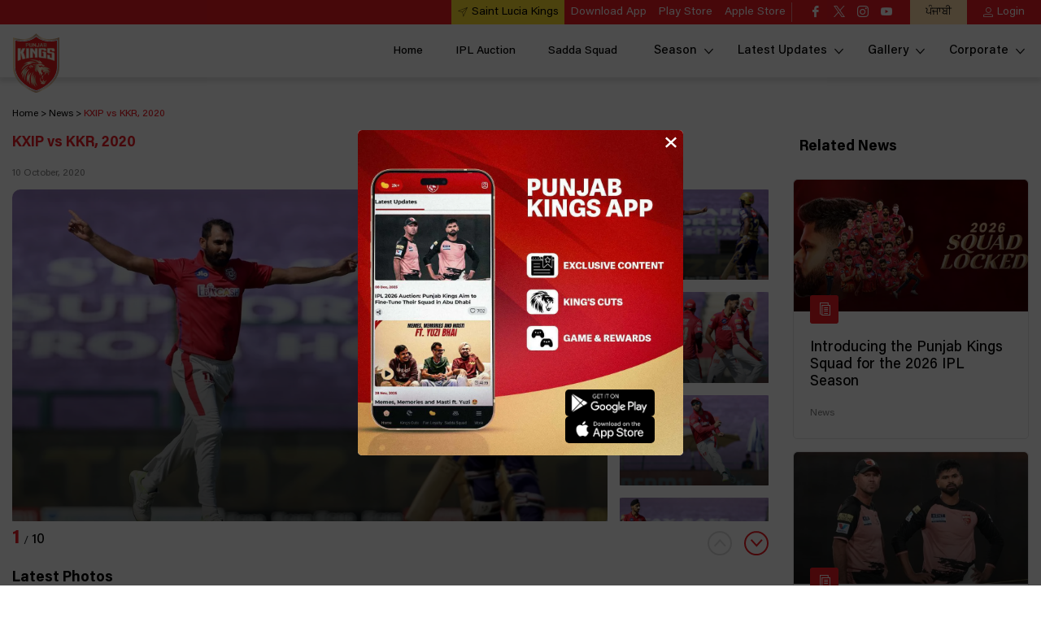

--- FILE ---
content_type: text/html; charset=utf-8
request_url: https://www.punjabkingsipl.in/photos/kxip-kkr-ipl-2020
body_size: 119686
content:
<!doctype html><html data-n-head-ssr lang="en" data-n-head="%7B%22lang%22:%7B%22ssr%22:%22en%22%7D%7D"><head ><meta data-n-head="ssr" charset="utf-8"><meta data-n-head="ssr" http-equiv="x-ua-compatible" content="ie=edge"><meta data-n-head="ssr" name="viewport" content="width=device-width, initial-scale=1,maximum-scale=1"><meta data-n-head="ssr" name="msapplication-TileColor" content="#da532c"><meta data-n-head="ssr" name="msapplication-config" content="/static-assets/favicons/browserconfig.xml"><meta data-n-head="ssr" name="theme-color" content="#ffffff"><meta data-n-head="ssr" property="fb:pages" content="149756715038769"><meta data-n-head="ssr" property="fb:app_id" content="424301804669465"><meta data-n-head="ssr" name="description" content="A few snapshots from the game between Kings XI Punjab and Kolkata Knight Riders in the 2020 Dream11 Indian Premier League."><meta data-n-head="ssr" property="og:site_name" content="Punjab Kings"><meta data-n-head="ssr" name="twitter:card" content="summary_large_image"><meta data-n-head="ssr" name="twitter:title" content="KXIP vs KKR, 2020"><meta data-n-head="ssr" name="twitter:description" content="A few snapshots from the game between Kings XI Punjab and Kolkata Knight Riders in the 2020 Dream11 Indian Premier League."><meta data-n-head="ssr" name="twitter:url" content="https://www.punjabkingsipl.in/photos/kxip-kkr-ipl-2020"><meta data-n-head="ssr" name="twitter:image" content="https://www.punjabkingsipl.in/static-assets/waf-images/43/fd/5d/16-9/od8uIEsbp1.jpg"><meta data-n-head="ssr" property="og:type" content="website"><meta data-n-head="ssr" property="og:title" content="KXIP vs KKR, 2020"><meta data-n-head="ssr" property="og:description" content="A few snapshots from the game between Kings XI Punjab and Kolkata Knight Riders in the 2020 Dream11 Indian Premier League."><meta data-n-head="ssr" property="og:url" content="https://www.punjabkingsipl.in/photos/kxip-kkr-ipl-2020"><meta data-n-head="ssr" property="og:image:alt" content="A few snapshots from the game between Kings XI Punjab and Kolkata Knight Riders in the 2020 Dream11 Indian Premier League."><meta data-n-head="ssr" property="og:image:width" content="1200px"><meta data-n-head="ssr" property="og:image:height" content="1200px"><meta data-n-head="ssr" property="og:image" content="https://www.punjabkingsipl.in/static-assets/waf-images/43/fd/5d/16-9/od8uIEsbp1.jpg"><meta data-n-head="ssr" property="og:image:secure_url" content="https://www.punjabkingsipl.in/static-assets/waf-images/43/fd/5d/16-9/od8uIEsbp1.jpg"><meta data-n-head="ssr" rel="amphtml" href="https://www.punjabkingsipl.in/amp/photos/kxip-kkr-ipl-2020"><meta data-n-head="ssr" property="article:published_time" content="2020-10-10T15:13:00+00:00"><meta data-n-head="ssr" property="article:modified_time" content="2020-10-10T15:20:51+00:00"><title>KXIP vs KKR, 2020</title><link data-n-head="ssr" rel="preconnect" href="//www.googletagmanager.com"><link data-n-head="ssr" rel="preconnect" href="//cdnjs.cloudflare.com"><link data-n-head="ssr" rel="preconnect" href="//connect.facebook.net"><link data-n-head="ssr" rel="dns-prefetch" href="//www.gstatic.com"><link data-n-head="ssr" rel="dns-prefetch" href="//www.googletagservices.com"><link data-n-head="ssr" rel="dns-prefetch" href="//cdnjs.cloudflare.com"><link data-n-head="ssr" rel="dns-prefetch" href="//asia.adform.net"><link data-n-head="ssr" rel="dns-prefetch" href="//s2.adform.net"><link data-n-head="ssr" rel="dns-prefetch" href="//appleid.cdn-apple.com"><link data-n-head="ssr" rel="dns-prefetch" href="//connect.facebook.net"><link data-n-head="ssr" rel="dns-prefetch" href="//www.facebook.com"><link data-n-head="ssr" rel="dns-prefetch" href="//staticxx.facebook.com"><link data-n-head="ssr" rel="dns-prefetch" href="//fonts.gstatic.com"><link data-n-head="ssr" rel="dns-prefetch" href="//fonts.googleapis.com"><link data-n-head="ssr" rel="dns-prefetch" href="//tpc.googlesyndication.com"><link data-n-head="ssr" rel="dns-prefetch" href="//www.google-analytics.com"><link data-n-head="ssr" rel="dns-prefetch" href="//securepubads.g.doubleclick.net"><link data-n-head="ssr" rel="dns-prefetch" href="//sc-static.net"><link data-n-head="ssr" rel="dns-prefetch" href="//platform.twitter.com"><link data-n-head="ssr" rel="dns-prefetch" href="//platform.instagram.com"><link data-n-head="ssr" rel="dns-prefetch" href="//www.instagram.com"><link data-n-head="ssr" rel="apple-touch-icon" sizes="180x180" href="/static-assets/favicons/apple-touch-icon.png?v=1.17"><link data-n-head="ssr" rel="icon" type="image/png" sizes="32x32" href="/static-assets/favicons/favicon-32x32.png?v=1.17"><link data-n-head="ssr" rel="icon" type="image/png" sizes="16x16" href="/static-assets/favicons/favicon-16x16.png?v=1.17"><link data-n-head="ssr" rel="mask-icon" href="/static-assets/favicons/safari-pinned-tab.svg?v=1.17" color="#280f0f"><link data-n-head="ssr" rel="shortcut icon" href="/static-assets/favicons/favicon.ico?v=1.17"><link data-n-head="ssr" rel="canonical" href="https://www.punjabkingsipl.in/photos/kxip-kkr-ipl-2020"><style data-n-head="ssr" type="text/css">*,*::before,*::after{box-sizing:border-box}html{font-family:sans-serif;line-height:1.15;-webkit-text-size-adjust:100%;-webkit-tap-highlight-color:rgba(0,0,0,0)}article,aside,figcaption,figure,footer,header,hgroup,main,nav,section{display:block}body{margin:0;font-family:-apple-system,BlinkMacSystemFont,"Segoe UI",Roboto,"Helvetica Neue",Arial,"Noto Sans","Liberation Sans",sans-serif,"Apple Color Emoji","Segoe UI Emoji","Segoe UI Symbol","Noto Color Emoji";font-size:1rem;font-weight:400;line-height:1.5;color:#212529;text-align:left;background-color:#fff}[tabindex="-1"]:focus:not(:focus-visible){outline:0 !important}hr{box-sizing:content-box;height:0;overflow:visible}h1,h2,h3,h4,h5,h6{margin-top:0;margin-bottom:.5rem}p{margin-top:0;margin-bottom:1rem}abbr[title],abbr[data-original-title]{text-decoration:underline;text-decoration:underline dotted;cursor:help;border-bottom:0;text-decoration-skip-ink:none}address{margin-bottom:1rem;font-style:normal;line-height:inherit}ol,ul,dl{margin-top:0;margin-bottom:1rem}ol ol,ul ul,ol ul,ul ol{margin-bottom:0}dt{font-weight:700}dd{margin-bottom:.5rem;margin-left:0}blockquote{margin:0 0 1rem}b,strong{font-weight:bolder}small{font-size:80%}sub,sup{position:relative;font-size:75%;line-height:0;vertical-align:baseline}sub{bottom:-0.25em}sup{top:-0.5em}a{color:#007bff;text-decoration:none;background-color:rgba(0,0,0,0)}a:hover{color:rgb(0,86.1,178.5);text-decoration:underline}a:not([href]):not([class]){color:inherit;text-decoration:none}a:not([href]):not([class]):hover{color:inherit;text-decoration:none}pre,code,kbd,samp{font-family:SFMono-Regular,Menlo,Monaco,Consolas,"Liberation Mono","Courier New",monospace;font-size:1em}pre{margin-top:0;margin-bottom:1rem;overflow:auto;-ms-overflow-style:scrollbar}figure{margin:0 0 1rem}img{vertical-align:middle;border-style:none}svg{overflow:hidden;vertical-align:middle}table{border-collapse:collapse}caption{padding-top:.75rem;padding-bottom:.75rem;color:#6c757d;text-align:left;caption-side:bottom}th{text-align:inherit;text-align:-webkit-match-parent}label{display:inline-block;margin-bottom:.5rem}button{border-radius:0}button:focus:not(:focus-visible){outline:0}input,button,select,optgroup,textarea{margin:0;font-family:inherit;font-size:inherit;line-height:inherit}button,input{overflow:visible}button,select{text-transform:none}[role=button]{cursor:pointer}select{word-wrap:normal}button,[type=button],[type=reset],[type=submit]{-webkit-appearance:button}button:not(:disabled),[type=button]:not(:disabled),[type=reset]:not(:disabled),[type=submit]:not(:disabled){cursor:pointer}button::-moz-focus-inner,[type=button]::-moz-focus-inner,[type=reset]::-moz-focus-inner,[type=submit]::-moz-focus-inner{padding:0;border-style:none}input[type=radio],input[type=checkbox]{box-sizing:border-box;padding:0}textarea{overflow:auto;resize:vertical}fieldset{min-width:0;padding:0;margin:0;border:0}legend{display:block;width:100%;max-width:100%;padding:0;margin-bottom:.5rem;font-size:1.5rem;line-height:inherit;color:inherit;white-space:normal}progress{vertical-align:baseline}[type=number]::-webkit-inner-spin-button,[type=number]::-webkit-outer-spin-button{height:auto}[type=search]{outline-offset:-2px;-webkit-appearance:none}[type=search]::-webkit-search-decoration{-webkit-appearance:none}::-webkit-file-upload-button{font:inherit;-webkit-appearance:button}output{display:inline-block}summary{display:list-item;cursor:pointer}template{display:none}[hidden]{display:none !important}@media print{*,*::before,*::after{text-shadow:none !important;box-shadow:none !important}a:not(.btn){text-decoration:underline}abbr[title]::after{content:" (" attr(title) ")"}pre{white-space:pre-wrap !important}pre,blockquote{border:1px solid #adb5bd;page-break-inside:avoid}tr,img{page-break-inside:avoid}p,h2,h3{orphans:3;widows:3}h2,h3{page-break-after:avoid}@page{size:a3}body{min-width:992px !important}.container{min-width:992px !important}.navbar{display:none}.badge{border:1px solid #000}.table{border-collapse:collapse !important}.table td,.table th{background-color:#fff !important}.table-bordered th,.table-bordered td{border:1px solid #dee2e6 !important}.table-dark{color:inherit}.table-dark th,.table-dark td,.table-dark thead th,.table-dark tbody+tbody{border-color:#dee2e6}.table .thead-dark th{color:inherit;border-color:#dee2e6}}h1,h2,h3,h4,h5,h6,.h1,.h2,.h3,.h4,.h5,.h6{margin-bottom:.5rem;font-weight:500;line-height:1.2}h1,.h1{font-size:2.5rem}h2,.h2{font-size:2rem}h3,.h3{font-size:1.75rem}h4,.h4{font-size:1.5rem}h5,.h5{font-size:1.25rem}h6,.h6{font-size:1rem}.lead{font-size:1.25rem;font-weight:300}.display-1{font-size:6rem;font-weight:300;line-height:1.2}.display-2{font-size:5.5rem;font-weight:300;line-height:1.2}.display-3{font-size:4.5rem;font-weight:300;line-height:1.2}.display-4{font-size:3.5rem;font-weight:300;line-height:1.2}hr{margin-top:1rem;margin-bottom:1rem;border:0;border-top:1px solid rgba(0,0,0,.1)}small,.small{font-size:80%;font-weight:400}mark,.mark{padding:.2em;background-color:#fcf8e3}.list-unstyled{padding-left:0;list-style:none}.list-inline{padding-left:0;list-style:none}.list-inline-item{display:inline-block}.list-inline-item:not(:last-child){margin-right:.5rem}.initialism{font-size:90%;text-transform:uppercase}.blockquote{margin-bottom:1rem;font-size:1.25rem}.blockquote-footer{display:block;font-size:80%;color:#6c757d}.blockquote-footer::before{content:"— "}.container,.container-fluid,.container-xl,.container-lg,.container-md,.container-sm{width:100%;padding-right:15px;padding-left:15px;margin-right:auto;margin-left:auto}@media(min-width: 576px){.container-sm,.container{max-width:540px}}@media(min-width: 768px){.container-md,.container-sm,.container{max-width:720px}}@media(min-width: 992px){.container-lg,.container-md,.container-sm,.container{max-width:960px}}@media(min-width: 1200px){.container-xl,.container-lg,.container-md,.container-sm,.container{max-width:1140px}}.row{display:flex;flex-wrap:wrap;margin-right:-15px;margin-left:-15px}.no-gutters{margin-right:0;margin-left:0}.no-gutters>.col,.no-gutters>[class*=col-]{padding-right:0;padding-left:0}.col-xl,.col-xl-auto,.col-xl-12,.col-xl-11,.col-xl-10,.col-xl-9,.col-xl-8,.col-xl-7,.col-xl-6,.col-xl-5,.col-xl-4,.col-xl-3,.col-xl-2,.col-xl-1,.col-lg,.col-lg-auto,.col-lg-12,.col-lg-11,.col-lg-10,.col-lg-9,.col-lg-8,.col-lg-7,.col-lg-6,.col-lg-5,.col-lg-4,.col-lg-3,.col-lg-2,.col-lg-1,.col-md,.col-md-auto,.col-md-12,.col-md-11,.col-md-10,.col-md-9,.col-md-8,.col-md-7,.col-md-6,.col-md-5,.col-md-4,.col-md-3,.col-md-2,.col-md-1,.col-sm,.col-sm-auto,.col-sm-12,.col-sm-11,.col-sm-10,.col-sm-9,.col-sm-8,.col-sm-7,.col-sm-6,.col-sm-5,.col-sm-4,.col-sm-3,.col-sm-2,.col-sm-1,.col,.col-auto,.col-12,.col-11,.col-10,.col-9,.col-8,.col-7,.col-6,.col-5,.col-4,.col-3,.col-2,.col-1{position:relative;width:100%;padding-right:15px;padding-left:15px}.col{flex-basis:0;flex-grow:1;max-width:100%}.row-cols-1>*{flex:0 0 auto;width:100%}.row-cols-2>*{flex:0 0 auto;width:50%}.row-cols-3>*{flex:0 0 auto;width:33.33333333%}.row-cols-4>*{flex:0 0 auto;width:25%}.row-cols-5>*{flex:0 0 auto;width:20%}.row-cols-6>*{flex:0 0 auto;width:16.66666667%}.col-auto{flex:0 0 auto;width:auto;max-width:100%}.col-1{flex:0 0 8.33333333%;max-width:8.33333333%}.col-2{flex:0 0 16.66666667%;max-width:16.66666667%}.col-3{flex:0 0 25%;max-width:25%}.col-4{flex:0 0 33.33333333%;max-width:33.33333333%}.col-5{flex:0 0 41.66666667%;max-width:41.66666667%}.col-6{flex:0 0 50%;max-width:50%}.col-7{flex:0 0 58.33333333%;max-width:58.33333333%}.col-8{flex:0 0 66.66666667%;max-width:66.66666667%}.col-9{flex:0 0 75%;max-width:75%}.col-10{flex:0 0 83.33333333%;max-width:83.33333333%}.col-11{flex:0 0 91.66666667%;max-width:91.66666667%}.col-12{flex:0 0 100%;max-width:100%}.order-first{order:-1}.order-last{order:13}.order-0{order:0}.order-1{order:1}.order-2{order:2}.order-3{order:3}.order-4{order:4}.order-5{order:5}.order-6{order:6}.order-7{order:7}.order-8{order:8}.order-9{order:9}.order-10{order:10}.order-11{order:11}.order-12{order:12}.offset-1{margin-left:8.33333333%}.offset-2{margin-left:16.66666667%}.offset-3{margin-left:25%}.offset-4{margin-left:33.33333333%}.offset-5{margin-left:41.66666667%}.offset-6{margin-left:50%}.offset-7{margin-left:58.33333333%}.offset-8{margin-left:66.66666667%}.offset-9{margin-left:75%}.offset-10{margin-left:83.33333333%}.offset-11{margin-left:91.66666667%}@media(min-width: 576px){.col-sm{flex-basis:0;flex-grow:1;max-width:100%}.row-cols-sm-1>*{flex:0 0 auto;width:100%}.row-cols-sm-2>*{flex:0 0 auto;width:50%}.row-cols-sm-3>*{flex:0 0 auto;width:33.33333333%}.row-cols-sm-4>*{flex:0 0 auto;width:25%}.row-cols-sm-5>*{flex:0 0 auto;width:20%}.row-cols-sm-6>*{flex:0 0 auto;width:16.66666667%}.col-sm-auto{flex:0 0 auto;width:auto;max-width:100%}.col-sm-1{flex:0 0 8.33333333%;max-width:8.33333333%}.col-sm-2{flex:0 0 16.66666667%;max-width:16.66666667%}.col-sm-3{flex:0 0 25%;max-width:25%}.col-sm-4{flex:0 0 33.33333333%;max-width:33.33333333%}.col-sm-5{flex:0 0 41.66666667%;max-width:41.66666667%}.col-sm-6{flex:0 0 50%;max-width:50%}.col-sm-7{flex:0 0 58.33333333%;max-width:58.33333333%}.col-sm-8{flex:0 0 66.66666667%;max-width:66.66666667%}.col-sm-9{flex:0 0 75%;max-width:75%}.col-sm-10{flex:0 0 83.33333333%;max-width:83.33333333%}.col-sm-11{flex:0 0 91.66666667%;max-width:91.66666667%}.col-sm-12{flex:0 0 100%;max-width:100%}.order-sm-first{order:-1}.order-sm-last{order:13}.order-sm-0{order:0}.order-sm-1{order:1}.order-sm-2{order:2}.order-sm-3{order:3}.order-sm-4{order:4}.order-sm-5{order:5}.order-sm-6{order:6}.order-sm-7{order:7}.order-sm-8{order:8}.order-sm-9{order:9}.order-sm-10{order:10}.order-sm-11{order:11}.order-sm-12{order:12}.offset-sm-0{margin-left:0}.offset-sm-1{margin-left:8.33333333%}.offset-sm-2{margin-left:16.66666667%}.offset-sm-3{margin-left:25%}.offset-sm-4{margin-left:33.33333333%}.offset-sm-5{margin-left:41.66666667%}.offset-sm-6{margin-left:50%}.offset-sm-7{margin-left:58.33333333%}.offset-sm-8{margin-left:66.66666667%}.offset-sm-9{margin-left:75%}.offset-sm-10{margin-left:83.33333333%}.offset-sm-11{margin-left:91.66666667%}}@media(min-width: 768px){.col-md{flex-basis:0;flex-grow:1;max-width:100%}.row-cols-md-1>*{flex:0 0 auto;width:100%}.row-cols-md-2>*{flex:0 0 auto;width:50%}.row-cols-md-3>*{flex:0 0 auto;width:33.33333333%}.row-cols-md-4>*{flex:0 0 auto;width:25%}.row-cols-md-5>*{flex:0 0 auto;width:20%}.row-cols-md-6>*{flex:0 0 auto;width:16.66666667%}.col-md-auto{flex:0 0 auto;width:auto;max-width:100%}.col-md-1{flex:0 0 8.33333333%;max-width:8.33333333%}.col-md-2{flex:0 0 16.66666667%;max-width:16.66666667%}.col-md-3{flex:0 0 25%;max-width:25%}.col-md-4{flex:0 0 33.33333333%;max-width:33.33333333%}.col-md-5{flex:0 0 41.66666667%;max-width:41.66666667%}.col-md-6{flex:0 0 50%;max-width:50%}.col-md-7{flex:0 0 58.33333333%;max-width:58.33333333%}.col-md-8{flex:0 0 66.66666667%;max-width:66.66666667%}.col-md-9{flex:0 0 75%;max-width:75%}.col-md-10{flex:0 0 83.33333333%;max-width:83.33333333%}.col-md-11{flex:0 0 91.66666667%;max-width:91.66666667%}.col-md-12{flex:0 0 100%;max-width:100%}.order-md-first{order:-1}.order-md-last{order:13}.order-md-0{order:0}.order-md-1{order:1}.order-md-2{order:2}.order-md-3{order:3}.order-md-4{order:4}.order-md-5{order:5}.order-md-6{order:6}.order-md-7{order:7}.order-md-8{order:8}.order-md-9{order:9}.order-md-10{order:10}.order-md-11{order:11}.order-md-12{order:12}.offset-md-0{margin-left:0}.offset-md-1{margin-left:8.33333333%}.offset-md-2{margin-left:16.66666667%}.offset-md-3{margin-left:25%}.offset-md-4{margin-left:33.33333333%}.offset-md-5{margin-left:41.66666667%}.offset-md-6{margin-left:50%}.offset-md-7{margin-left:58.33333333%}.offset-md-8{margin-left:66.66666667%}.offset-md-9{margin-left:75%}.offset-md-10{margin-left:83.33333333%}.offset-md-11{margin-left:91.66666667%}}@media(min-width: 992px){.col-lg{flex-basis:0;flex-grow:1;max-width:100%}.row-cols-lg-1>*{flex:0 0 auto;width:100%}.row-cols-lg-2>*{flex:0 0 auto;width:50%}.row-cols-lg-3>*{flex:0 0 auto;width:33.33333333%}.row-cols-lg-4>*{flex:0 0 auto;width:25%}.row-cols-lg-5>*{flex:0 0 auto;width:20%}.row-cols-lg-6>*{flex:0 0 auto;width:16.66666667%}.col-lg-auto{flex:0 0 auto;width:auto;max-width:100%}.col-lg-1{flex:0 0 8.33333333%;max-width:8.33333333%}.col-lg-2{flex:0 0 16.66666667%;max-width:16.66666667%}.col-lg-3{flex:0 0 25%;max-width:25%}.col-lg-4{flex:0 0 33.33333333%;max-width:33.33333333%}.col-lg-5{flex:0 0 41.66666667%;max-width:41.66666667%}.col-lg-6{flex:0 0 50%;max-width:50%}.col-lg-7{flex:0 0 58.33333333%;max-width:58.33333333%}.col-lg-8{flex:0 0 66.66666667%;max-width:66.66666667%}.col-lg-9{flex:0 0 75%;max-width:75%}.col-lg-10{flex:0 0 83.33333333%;max-width:83.33333333%}.col-lg-11{flex:0 0 91.66666667%;max-width:91.66666667%}.col-lg-12{flex:0 0 100%;max-width:100%}.order-lg-first{order:-1}.order-lg-last{order:13}.order-lg-0{order:0}.order-lg-1{order:1}.order-lg-2{order:2}.order-lg-3{order:3}.order-lg-4{order:4}.order-lg-5{order:5}.order-lg-6{order:6}.order-lg-7{order:7}.order-lg-8{order:8}.order-lg-9{order:9}.order-lg-10{order:10}.order-lg-11{order:11}.order-lg-12{order:12}.offset-lg-0{margin-left:0}.offset-lg-1{margin-left:8.33333333%}.offset-lg-2{margin-left:16.66666667%}.offset-lg-3{margin-left:25%}.offset-lg-4{margin-left:33.33333333%}.offset-lg-5{margin-left:41.66666667%}.offset-lg-6{margin-left:50%}.offset-lg-7{margin-left:58.33333333%}.offset-lg-8{margin-left:66.66666667%}.offset-lg-9{margin-left:75%}.offset-lg-10{margin-left:83.33333333%}.offset-lg-11{margin-left:91.66666667%}}@media(min-width: 1200px){.col-xl{flex-basis:0;flex-grow:1;max-width:100%}.row-cols-xl-1>*{flex:0 0 auto;width:100%}.row-cols-xl-2>*{flex:0 0 auto;width:50%}.row-cols-xl-3>*{flex:0 0 auto;width:33.33333333%}.row-cols-xl-4>*{flex:0 0 auto;width:25%}.row-cols-xl-5>*{flex:0 0 auto;width:20%}.row-cols-xl-6>*{flex:0 0 auto;width:16.66666667%}.col-xl-auto{flex:0 0 auto;width:auto;max-width:100%}.col-xl-1{flex:0 0 8.33333333%;max-width:8.33333333%}.col-xl-2{flex:0 0 16.66666667%;max-width:16.66666667%}.col-xl-3{flex:0 0 25%;max-width:25%}.col-xl-4{flex:0 0 33.33333333%;max-width:33.33333333%}.col-xl-5{flex:0 0 41.66666667%;max-width:41.66666667%}.col-xl-6{flex:0 0 50%;max-width:50%}.col-xl-7{flex:0 0 58.33333333%;max-width:58.33333333%}.col-xl-8{flex:0 0 66.66666667%;max-width:66.66666667%}.col-xl-9{flex:0 0 75%;max-width:75%}.col-xl-10{flex:0 0 83.33333333%;max-width:83.33333333%}.col-xl-11{flex:0 0 91.66666667%;max-width:91.66666667%}.col-xl-12{flex:0 0 100%;max-width:100%}.order-xl-first{order:-1}.order-xl-last{order:13}.order-xl-0{order:0}.order-xl-1{order:1}.order-xl-2{order:2}.order-xl-3{order:3}.order-xl-4{order:4}.order-xl-5{order:5}.order-xl-6{order:6}.order-xl-7{order:7}.order-xl-8{order:8}.order-xl-9{order:9}.order-xl-10{order:10}.order-xl-11{order:11}.order-xl-12{order:12}.offset-xl-0{margin-left:0}.offset-xl-1{margin-left:8.33333333%}.offset-xl-2{margin-left:16.66666667%}.offset-xl-3{margin-left:25%}.offset-xl-4{margin-left:33.33333333%}.offset-xl-5{margin-left:41.66666667%}.offset-xl-6{margin-left:50%}.offset-xl-7{margin-left:58.33333333%}.offset-xl-8{margin-left:66.66666667%}.offset-xl-9{margin-left:75%}.offset-xl-10{margin-left:83.33333333%}.offset-xl-11{margin-left:91.66666667%}}.table{width:100%;margin-bottom:1rem;color:#212529}.table th,.table td{padding:.75rem;vertical-align:top;border-top:1px solid #dee2e6}.table thead th{vertical-align:bottom;border-bottom:2px solid #dee2e6}.table tbody+tbody{border-top:2px solid #dee2e6}.table-sm th,.table-sm td{padding:.3rem}.table-bordered{border:1px solid #dee2e6}.table-bordered th,.table-bordered td{border:1px solid #dee2e6}.table-bordered thead th,.table-bordered thead td{border-bottom-width:2px}.table-borderless th,.table-borderless td,.table-borderless thead th,.table-borderless tbody+tbody{border:0}.table-striped tbody tr:nth-of-type(odd){background-color:rgba(0,0,0,.05)}.table-hover tbody tr:hover{color:#212529;background-color:rgba(0,0,0,.075)}.table-primary,.table-primary>th,.table-primary>td{background-color:rgb(183.6,218.04,255)}.table-primary th,.table-primary td,.table-primary thead th,.table-primary tbody+tbody{border-color:rgb(122.4,186.36,255)}.table-hover .table-primary:hover{background-color:rgb(158.1,204.84,255)}.table-hover .table-primary:hover>td,.table-hover .table-primary:hover>th{background-color:rgb(158.1,204.84,255)}.table-secondary,.table-secondary>th,.table-secondary>td{background-color:rgb(213.84,216.36,218.6)}.table-secondary th,.table-secondary td,.table-secondary thead th,.table-secondary tbody+tbody{border-color:rgb(178.56,183.24,187.4)}.table-hover .table-secondary:hover{background-color:hsl(208.2352941176,6.1371841155%,79.7921568627%)}.table-hover .table-secondary:hover>td,.table-hover .table-secondary:hover>th{background-color:hsl(208.2352941176,6.1371841155%,79.7921568627%)}.table-success,.table-success>th,.table-success>td{background-color:rgb(194.8,230.36,202.92)}.table-success th,.table-success td,.table-success thead th,.table-success tbody+tbody{border-color:rgb(143.2,209.24,158.28)}.table-hover .table-success:hover{background-color:rgb(176.7059405941,222.9540594059,187.2665346535)}.table-hover .table-success:hover>td,.table-hover .table-success:hover>th{background-color:rgb(176.7059405941,222.9540594059,187.2665346535)}.table-info,.table-info>th,.table-info>td{background-color:rgb(190.04,228.96,235.12)}.table-info th,.table-info td,.table-info thead th,.table-info tbody+tbody{border-color:rgb(134.36,206.64,218.08)}.table-hover .table-info:hover{background-color:hsl(188.198757764,53.1353135314%,78.3647058824%)}.table-hover .table-info:hover>td,.table-hover .table-info:hover>th{background-color:hsl(188.198757764,53.1353135314%,78.3647058824%)}.table-warning,.table-warning>th,.table-warning>td{background-color:rgb(255,237.64,185.56)}.table-warning th,.table-warning td,.table-warning thead th,.table-warning tbody+tbody{border-color:rgb(255,222.76,126.04)}.table-hover .table-warning:hover{background-color:rgb(255,231.265,160.06)}.table-hover .table-warning:hover>td,.table-hover .table-warning:hover>th{background-color:rgb(255,231.265,160.06)}.table-danger,.table-danger>th,.table-danger>td{background-color:rgb(245.2,198.44,202.92)}.table-danger th,.table-danger td,.table-danger thead th,.table-danger tbody+tbody{border-color:rgb(236.8,149.96,158.28)}.table-hover .table-danger:hover{background-color:hsl(354.251497006,70.4641350211%,81.9882352941%)}.table-hover .table-danger:hover>td,.table-hover .table-danger:hover>th{background-color:hsl(354.251497006,70.4641350211%,81.9882352941%)}.table-light,.table-light>th,.table-light>td{background-color:rgb(253.04,253.32,253.6)}.table-light th,.table-light td,.table-light thead th,.table-light tbody+tbody{border-color:rgb(251.36,251.88,252.4)}.table-hover .table-light:hover{background-color:rgb(238.165,240.57,242.975)}.table-hover .table-light:hover>td,.table-hover .table-light:hover>th{background-color:rgb(238.165,240.57,242.975)}.table-dark,.table-dark>th,.table-dark>td{background-color:rgb(198.16,199.84,201.52)}.table-dark th,.table-dark td,.table-dark thead th,.table-dark tbody+tbody{border-color:rgb(149.44,152.56,155.68)}.table-hover .table-dark:hover{background-color:hsl(210,3.0456852792%,73.368627451%)}.table-hover .table-dark:hover>td,.table-hover .table-dark:hover>th{background-color:hsl(210,3.0456852792%,73.368627451%)}.table-active,.table-active>th,.table-active>td{background-color:rgba(0,0,0,.075)}.table-hover .table-active:hover{background-color:rgba(0,0,0,.075)}.table-hover .table-active:hover>td,.table-hover .table-active:hover>th{background-color:rgba(0,0,0,.075)}.table .thead-dark th{color:#fff;background-color:#343a40;border-color:hsl(210,10.3448275862%,30.2450980392%)}.table .thead-light th{color:#495057;background-color:#e9ecef;border-color:#dee2e6}.table-dark{color:#fff;background-color:#343a40}.table-dark th,.table-dark td,.table-dark thead th{border-color:hsl(210,10.3448275862%,30.2450980392%)}.table-dark.table-bordered{border:0}.table-dark.table-striped tbody tr:nth-of-type(odd){background-color:hsla(0,0%,100%,.05)}.table-dark.table-hover tbody tr:hover{color:#fff;background-color:hsla(0,0%,100%,.075)}@media(max-width: 575.98px){.table-responsive-sm{display:block;width:100%;overflow-x:auto;-webkit-overflow-scrolling:touch}.table-responsive-sm>.table-bordered{border:0}}@media(max-width: 767.98px){.table-responsive-md{display:block;width:100%;overflow-x:auto;-webkit-overflow-scrolling:touch}.table-responsive-md>.table-bordered{border:0}}@media(max-width: 991.98px){.table-responsive-lg{display:block;width:100%;overflow-x:auto;-webkit-overflow-scrolling:touch}.table-responsive-lg>.table-bordered{border:0}}@media(max-width: 1199.98px){.table-responsive-xl{display:block;width:100%;overflow-x:auto;-webkit-overflow-scrolling:touch}.table-responsive-xl>.table-bordered{border:0}}.table-responsive{display:block;width:100%;overflow-x:auto;-webkit-overflow-scrolling:touch}.table-responsive>.table-bordered{border:0}.align-baseline{vertical-align:baseline !important}.align-top{vertical-align:top !important}.align-middle{vertical-align:middle !important}.align-bottom{vertical-align:bottom !important}.align-text-bottom{vertical-align:text-bottom !important}.align-text-top{vertical-align:text-top !important}.bg-primary{background-color:#007bff !important}a.bg-primary:hover,a.bg-primary:focus,button.bg-primary:hover,button.bg-primary:focus{background-color:rgb(0,98.4,204) !important}.bg-secondary{background-color:#6c757d !important}a.bg-secondary:hover,a.bg-secondary:focus,button.bg-secondary:hover,button.bg-secondary:focus{background-color:rgb(84.3605150215,91.3905579399,97.6394849785) !important}.bg-success{background-color:#28a745 !important}a.bg-success:hover,a.bg-success:focus,button.bg-success:hover,button.bg-success:focus{background-color:rgb(30.1449275362,125.8550724638,52) !important}.bg-info{background-color:#17a2b8 !important}a.bg-info:hover,a.bg-info:focus,button.bg-info:hover,button.bg-info:focus{background-color:rgb(17.3333333333,122.0869565217,138.6666666667) !important}.bg-warning{background-color:#ffc107 !important}a.bg-warning:hover,a.bg-warning:focus,button.bg-warning:hover,button.bg-warning:focus{background-color:rgb(211,158.25,0) !important}.bg-danger{background-color:#dc3545 !important}a.bg-danger:hover,a.bg-danger:focus,button.bg-danger:hover,button.bg-danger:focus{background-color:rgb(189.2151898734,32.7848101266,47.7721518987) !important}.bg-light{background-color:#f8f9fa !important}a.bg-light:hover,a.bg-light:focus,button.bg-light:hover,button.bg-light:focus{background-color:rgb(218.25,223.5,228.75) !important}.bg-dark{background-color:#343a40 !important}a.bg-dark:hover,a.bg-dark:focus,button.bg-dark:hover,button.bg-dark:focus{background-color:rgb(29.1379310345,32.5,35.8620689655) !important}.bg-white{background-color:#fff !important}.bg-transparent{background-color:rgba(0,0,0,0) !important}.border{border:1px solid #dee2e6 !important}.border-top{border-top:1px solid #dee2e6 !important}.border-right{border-right:1px solid #dee2e6 !important}.border-bottom{border-bottom:1px solid #dee2e6 !important}.border-left{border-left:1px solid #dee2e6 !important}.border-0{border:0 !important}.border-top-0{border-top:0 !important}.border-right-0{border-right:0 !important}.border-bottom-0{border-bottom:0 !important}.border-left-0{border-left:0 !important}.border-primary{border-color:#007bff !important}.border-secondary{border-color:#6c757d !important}.border-success{border-color:#28a745 !important}.border-info{border-color:#17a2b8 !important}.border-warning{border-color:#ffc107 !important}.border-danger{border-color:#dc3545 !important}.border-light{border-color:#f8f9fa !important}.border-dark{border-color:#343a40 !important}.border-white{border-color:#fff !important}.rounded-sm{border-radius:.2rem !important}.rounded{border-radius:.25rem !important}.rounded-top{border-top-left-radius:.25rem !important;border-top-right-radius:.25rem !important}.rounded-right{border-top-right-radius:.25rem !important;border-bottom-right-radius:.25rem !important}.rounded-bottom{border-bottom-right-radius:.25rem !important;border-bottom-left-radius:.25rem !important}.rounded-left{border-top-left-radius:.25rem !important;border-bottom-left-radius:.25rem !important}.rounded-lg{border-radius:.3rem !important}.rounded-circle{border-radius:50% !important}.rounded-pill{border-radius:50rem !important}.rounded-0{border-radius:0 !important}.clearfix::after{display:block;clear:both;content:""}.d-none{display:none !important}.d-inline{display:inline !important}.d-inline-block{display:inline-block !important}.d-block{display:block !important}.d-table{display:table !important}.d-table-row{display:table-row !important}.d-table-cell{display:table-cell !important}.d-flex{display:flex !important}.d-inline-flex{display:inline-flex !important}@media(min-width: 576px){.d-sm-none{display:none !important}.d-sm-inline{display:inline !important}.d-sm-inline-block{display:inline-block !important}.d-sm-block{display:block !important}.d-sm-table{display:table !important}.d-sm-table-row{display:table-row !important}.d-sm-table-cell{display:table-cell !important}.d-sm-flex{display:flex !important}.d-sm-inline-flex{display:inline-flex !important}}@media(min-width: 768px){.d-md-none{display:none !important}.d-md-inline{display:inline !important}.d-md-inline-block{display:inline-block !important}.d-md-block{display:block !important}.d-md-table{display:table !important}.d-md-table-row{display:table-row !important}.d-md-table-cell{display:table-cell !important}.d-md-flex{display:flex !important}.d-md-inline-flex{display:inline-flex !important}}@media(min-width: 992px){.d-lg-none{display:none !important}.d-lg-inline{display:inline !important}.d-lg-inline-block{display:inline-block !important}.d-lg-block{display:block !important}.d-lg-table{display:table !important}.d-lg-table-row{display:table-row !important}.d-lg-table-cell{display:table-cell !important}.d-lg-flex{display:flex !important}.d-lg-inline-flex{display:inline-flex !important}}@media(min-width: 1200px){.d-xl-none{display:none !important}.d-xl-inline{display:inline !important}.d-xl-inline-block{display:inline-block !important}.d-xl-block{display:block !important}.d-xl-table{display:table !important}.d-xl-table-row{display:table-row !important}.d-xl-table-cell{display:table-cell !important}.d-xl-flex{display:flex !important}.d-xl-inline-flex{display:inline-flex !important}}@media print{.d-print-none{display:none !important}.d-print-inline{display:inline !important}.d-print-inline-block{display:inline-block !important}.d-print-block{display:block !important}.d-print-table{display:table !important}.d-print-table-row{display:table-row !important}.d-print-table-cell{display:table-cell !important}.d-print-flex{display:flex !important}.d-print-inline-flex{display:inline-flex !important}}.embed-responsive{position:relative;display:block;width:100%;padding:0;overflow:hidden}.embed-responsive::before{display:block;content:""}.embed-responsive .embed-responsive-item,.embed-responsive iframe,.embed-responsive embed,.embed-responsive object,.embed-responsive video{position:absolute;top:0;bottom:0;left:0;width:100%;height:100%;border:0}.embed-responsive-21by9::before{padding-top:42.85714286%}.embed-responsive-16by9::before{padding-top:56.25%}.embed-responsive-4by3::before{padding-top:75%}.embed-responsive-1by1::before{padding-top:100%}.flex-row{flex-direction:row !important}.flex-column{flex-direction:column !important}.flex-row-reverse{flex-direction:row-reverse !important}.flex-column-reverse{flex-direction:column-reverse !important}.flex-wrap{flex-wrap:wrap !important}.flex-nowrap{flex-wrap:nowrap !important}.flex-wrap-reverse{flex-wrap:wrap-reverse !important}.flex-fill{flex:1 1 auto !important}.flex-grow-0{flex-grow:0 !important}.flex-grow-1{flex-grow:1 !important}.flex-shrink-0{flex-shrink:0 !important}.flex-shrink-1{flex-shrink:1 !important}.justify-content-start{justify-content:flex-start !important}.justify-content-end{justify-content:flex-end !important}.justify-content-center{justify-content:center !important}.justify-content-between{justify-content:space-between !important}.justify-content-around{justify-content:space-around !important}.align-items-start{align-items:flex-start !important}.align-items-end{align-items:flex-end !important}.align-items-center{align-items:center !important}.align-items-baseline{align-items:baseline !important}.align-items-stretch{align-items:stretch !important}.align-content-start{align-content:flex-start !important}.align-content-end{align-content:flex-end !important}.align-content-center{align-content:center !important}.align-content-between{align-content:space-between !important}.align-content-around{align-content:space-around !important}.align-content-stretch{align-content:stretch !important}.align-self-auto{align-self:auto !important}.align-self-start{align-self:flex-start !important}.align-self-end{align-self:flex-end !important}.align-self-center{align-self:center !important}.align-self-baseline{align-self:baseline !important}.align-self-stretch{align-self:stretch !important}@media(min-width: 576px){.flex-sm-row{flex-direction:row !important}.flex-sm-column{flex-direction:column !important}.flex-sm-row-reverse{flex-direction:row-reverse !important}.flex-sm-column-reverse{flex-direction:column-reverse !important}.flex-sm-wrap{flex-wrap:wrap !important}.flex-sm-nowrap{flex-wrap:nowrap !important}.flex-sm-wrap-reverse{flex-wrap:wrap-reverse !important}.flex-sm-fill{flex:1 1 auto !important}.flex-sm-grow-0{flex-grow:0 !important}.flex-sm-grow-1{flex-grow:1 !important}.flex-sm-shrink-0{flex-shrink:0 !important}.flex-sm-shrink-1{flex-shrink:1 !important}.justify-content-sm-start{justify-content:flex-start !important}.justify-content-sm-end{justify-content:flex-end !important}.justify-content-sm-center{justify-content:center !important}.justify-content-sm-between{justify-content:space-between !important}.justify-content-sm-around{justify-content:space-around !important}.align-items-sm-start{align-items:flex-start !important}.align-items-sm-end{align-items:flex-end !important}.align-items-sm-center{align-items:center !important}.align-items-sm-baseline{align-items:baseline !important}.align-items-sm-stretch{align-items:stretch !important}.align-content-sm-start{align-content:flex-start !important}.align-content-sm-end{align-content:flex-end !important}.align-content-sm-center{align-content:center !important}.align-content-sm-between{align-content:space-between !important}.align-content-sm-around{align-content:space-around !important}.align-content-sm-stretch{align-content:stretch !important}.align-self-sm-auto{align-self:auto !important}.align-self-sm-start{align-self:flex-start !important}.align-self-sm-end{align-self:flex-end !important}.align-self-sm-center{align-self:center !important}.align-self-sm-baseline{align-self:baseline !important}.align-self-sm-stretch{align-self:stretch !important}}@media(min-width: 768px){.flex-md-row{flex-direction:row !important}.flex-md-column{flex-direction:column !important}.flex-md-row-reverse{flex-direction:row-reverse !important}.flex-md-column-reverse{flex-direction:column-reverse !important}.flex-md-wrap{flex-wrap:wrap !important}.flex-md-nowrap{flex-wrap:nowrap !important}.flex-md-wrap-reverse{flex-wrap:wrap-reverse !important}.flex-md-fill{flex:1 1 auto !important}.flex-md-grow-0{flex-grow:0 !important}.flex-md-grow-1{flex-grow:1 !important}.flex-md-shrink-0{flex-shrink:0 !important}.flex-md-shrink-1{flex-shrink:1 !important}.justify-content-md-start{justify-content:flex-start !important}.justify-content-md-end{justify-content:flex-end !important}.justify-content-md-center{justify-content:center !important}.justify-content-md-between{justify-content:space-between !important}.justify-content-md-around{justify-content:space-around !important}.align-items-md-start{align-items:flex-start !important}.align-items-md-end{align-items:flex-end !important}.align-items-md-center{align-items:center !important}.align-items-md-baseline{align-items:baseline !important}.align-items-md-stretch{align-items:stretch !important}.align-content-md-start{align-content:flex-start !important}.align-content-md-end{align-content:flex-end !important}.align-content-md-center{align-content:center !important}.align-content-md-between{align-content:space-between !important}.align-content-md-around{align-content:space-around !important}.align-content-md-stretch{align-content:stretch !important}.align-self-md-auto{align-self:auto !important}.align-self-md-start{align-self:flex-start !important}.align-self-md-end{align-self:flex-end !important}.align-self-md-center{align-self:center !important}.align-self-md-baseline{align-self:baseline !important}.align-self-md-stretch{align-self:stretch !important}}@media(min-width: 992px){.flex-lg-row{flex-direction:row !important}.flex-lg-column{flex-direction:column !important}.flex-lg-row-reverse{flex-direction:row-reverse !important}.flex-lg-column-reverse{flex-direction:column-reverse !important}.flex-lg-wrap{flex-wrap:wrap !important}.flex-lg-nowrap{flex-wrap:nowrap !important}.flex-lg-wrap-reverse{flex-wrap:wrap-reverse !important}.flex-lg-fill{flex:1 1 auto !important}.flex-lg-grow-0{flex-grow:0 !important}.flex-lg-grow-1{flex-grow:1 !important}.flex-lg-shrink-0{flex-shrink:0 !important}.flex-lg-shrink-1{flex-shrink:1 !important}.justify-content-lg-start{justify-content:flex-start !important}.justify-content-lg-end{justify-content:flex-end !important}.justify-content-lg-center{justify-content:center !important}.justify-content-lg-between{justify-content:space-between !important}.justify-content-lg-around{justify-content:space-around !important}.align-items-lg-start{align-items:flex-start !important}.align-items-lg-end{align-items:flex-end !important}.align-items-lg-center{align-items:center !important}.align-items-lg-baseline{align-items:baseline !important}.align-items-lg-stretch{align-items:stretch !important}.align-content-lg-start{align-content:flex-start !important}.align-content-lg-end{align-content:flex-end !important}.align-content-lg-center{align-content:center !important}.align-content-lg-between{align-content:space-between !important}.align-content-lg-around{align-content:space-around !important}.align-content-lg-stretch{align-content:stretch !important}.align-self-lg-auto{align-self:auto !important}.align-self-lg-start{align-self:flex-start !important}.align-self-lg-end{align-self:flex-end !important}.align-self-lg-center{align-self:center !important}.align-self-lg-baseline{align-self:baseline !important}.align-self-lg-stretch{align-self:stretch !important}}@media(min-width: 1200px){.flex-xl-row{flex-direction:row !important}.flex-xl-column{flex-direction:column !important}.flex-xl-row-reverse{flex-direction:row-reverse !important}.flex-xl-column-reverse{flex-direction:column-reverse !important}.flex-xl-wrap{flex-wrap:wrap !important}.flex-xl-nowrap{flex-wrap:nowrap !important}.flex-xl-wrap-reverse{flex-wrap:wrap-reverse !important}.flex-xl-fill{flex:1 1 auto !important}.flex-xl-grow-0{flex-grow:0 !important}.flex-xl-grow-1{flex-grow:1 !important}.flex-xl-shrink-0{flex-shrink:0 !important}.flex-xl-shrink-1{flex-shrink:1 !important}.justify-content-xl-start{justify-content:flex-start !important}.justify-content-xl-end{justify-content:flex-end !important}.justify-content-xl-center{justify-content:center !important}.justify-content-xl-between{justify-content:space-between !important}.justify-content-xl-around{justify-content:space-around !important}.align-items-xl-start{align-items:flex-start !important}.align-items-xl-end{align-items:flex-end !important}.align-items-xl-center{align-items:center !important}.align-items-xl-baseline{align-items:baseline !important}.align-items-xl-stretch{align-items:stretch !important}.align-content-xl-start{align-content:flex-start !important}.align-content-xl-end{align-content:flex-end !important}.align-content-xl-center{align-content:center !important}.align-content-xl-between{align-content:space-between !important}.align-content-xl-around{align-content:space-around !important}.align-content-xl-stretch{align-content:stretch !important}.align-self-xl-auto{align-self:auto !important}.align-self-xl-start{align-self:flex-start !important}.align-self-xl-end{align-self:flex-end !important}.align-self-xl-center{align-self:center !important}.align-self-xl-baseline{align-self:baseline !important}.align-self-xl-stretch{align-self:stretch !important}}.float-left{float:left !important}.float-right{float:right !important}.float-none{float:none !important}@media(min-width: 576px){.float-sm-left{float:left !important}.float-sm-right{float:right !important}.float-sm-none{float:none !important}}@media(min-width: 768px){.float-md-left{float:left !important}.float-md-right{float:right !important}.float-md-none{float:none !important}}@media(min-width: 992px){.float-lg-left{float:left !important}.float-lg-right{float:right !important}.float-lg-none{float:none !important}}@media(min-width: 1200px){.float-xl-left{float:left !important}.float-xl-right{float:right !important}.float-xl-none{float:none !important}}.user-select-all{user-select:all !important}.user-select-auto{user-select:auto !important}.user-select-none{user-select:none !important}.overflow-auto{overflow:auto !important}.overflow-hidden{overflow:hidden !important}.position-static{position:static !important}.position-relative{position:relative !important}.position-absolute{position:absolute !important}.position-fixed{position:fixed !important}.position-sticky{position:sticky !important}.fixed-top{position:fixed;top:0;right:0;left:0;z-index:1030}.fixed-bottom{position:fixed;right:0;bottom:0;left:0;z-index:1030}@supports(position: sticky){.sticky-top{position:sticky;top:0;z-index:1020}}.sr-only{position:absolute;width:1px;height:1px;padding:0;margin:-1px;overflow:hidden;clip:rect(0, 0, 0, 0);white-space:nowrap;border:0}.sr-only-focusable:active,.sr-only-focusable:focus{position:static;width:auto;height:auto;overflow:visible;clip:auto;white-space:normal}.shadow-sm{box-shadow:0 .125rem .25rem rgba(0,0,0,.075) !important}.shadow{box-shadow:0 .5rem 1rem rgba(0,0,0,.15) !important}.shadow-lg{box-shadow:0 1rem 3rem rgba(0,0,0,.175) !important}.shadow-none{box-shadow:none !important}.w-25{width:25% !important}.w-50{width:50% !important}.w-75{width:75% !important}.w-100{width:100% !important}.w-auto{width:auto !important}.h-25{height:25% !important}.h-50{height:50% !important}.h-75{height:75% !important}.h-100{height:100% !important}.h-auto{height:auto !important}.mw-100{max-width:100% !important}.mh-100{max-height:100% !important}.min-vw-100{min-width:100vw !important}.min-vh-100{min-height:100vh !important}.vw-100{width:100vw !important}.vh-100{height:100vh !important}.m-0{margin:0 !important}.mt-0,.my-0{margin-top:0 !important}.mr-0,.mx-0{margin-right:0 !important}.mb-0,.my-0{margin-bottom:0 !important}.ml-0,.mx-0{margin-left:0 !important}.m-1{margin:.25rem !important}.mt-1,.my-1{margin-top:.25rem !important}.mr-1,.mx-1{margin-right:.25rem !important}.mb-1,.my-1{margin-bottom:.25rem !important}.ml-1,.mx-1{margin-left:.25rem !important}.m-2{margin:.5rem !important}.mt-2,.my-2{margin-top:.5rem !important}.mr-2,.mx-2{margin-right:.5rem !important}.mb-2,.my-2{margin-bottom:.5rem !important}.ml-2,.mx-2{margin-left:.5rem !important}.m-3{margin:1rem !important}.mt-3,.my-3{margin-top:1rem !important}.mr-3,.mx-3{margin-right:1rem !important}.mb-3,.my-3{margin-bottom:1rem !important}.ml-3,.mx-3{margin-left:1rem !important}.m-4{margin:1.5rem !important}.mt-4,.my-4{margin-top:1.5rem !important}.mr-4,.mx-4{margin-right:1.5rem !important}.mb-4,.my-4{margin-bottom:1.5rem !important}.ml-4,.mx-4{margin-left:1.5rem !important}.m-5{margin:3rem !important}.mt-5,.my-5{margin-top:3rem !important}.mr-5,.mx-5{margin-right:3rem !important}.mb-5,.my-5{margin-bottom:3rem !important}.ml-5,.mx-5{margin-left:3rem !important}.p-0{padding:0 !important}.pt-0,.py-0{padding-top:0 !important}.pr-0,.px-0{padding-right:0 !important}.pb-0,.py-0{padding-bottom:0 !important}.pl-0,.px-0{padding-left:0 !important}.p-1{padding:.25rem !important}.pt-1,.py-1{padding-top:.25rem !important}.pr-1,.px-1{padding-right:.25rem !important}.pb-1,.py-1{padding-bottom:.25rem !important}.pl-1,.px-1{padding-left:.25rem !important}.p-2{padding:.5rem !important}.pt-2,.py-2{padding-top:.5rem !important}.pr-2,.px-2{padding-right:.5rem !important}.pb-2,.py-2{padding-bottom:.5rem !important}.pl-2,.px-2{padding-left:.5rem !important}.p-3{padding:1rem !important}.pt-3,.py-3{padding-top:1rem !important}.pr-3,.px-3{padding-right:1rem !important}.pb-3,.py-3{padding-bottom:1rem !important}.pl-3,.px-3{padding-left:1rem !important}.p-4{padding:1.5rem !important}.pt-4,.py-4{padding-top:1.5rem !important}.pr-4,.px-4{padding-right:1.5rem !important}.pb-4,.py-4{padding-bottom:1.5rem !important}.pl-4,.px-4{padding-left:1.5rem !important}.p-5{padding:3rem !important}.pt-5,.py-5{padding-top:3rem !important}.pr-5,.px-5{padding-right:3rem !important}.pb-5,.py-5{padding-bottom:3rem !important}.pl-5,.px-5{padding-left:3rem !important}.m-n1{margin:-0.25rem !important}.mt-n1,.my-n1{margin-top:-0.25rem !important}.mr-n1,.mx-n1{margin-right:-0.25rem !important}.mb-n1,.my-n1{margin-bottom:-0.25rem !important}.ml-n1,.mx-n1{margin-left:-0.25rem !important}.m-n2{margin:-0.5rem !important}.mt-n2,.my-n2{margin-top:-0.5rem !important}.mr-n2,.mx-n2{margin-right:-0.5rem !important}.mb-n2,.my-n2{margin-bottom:-0.5rem !important}.ml-n2,.mx-n2{margin-left:-0.5rem !important}.m-n3{margin:-1rem !important}.mt-n3,.my-n3{margin-top:-1rem !important}.mr-n3,.mx-n3{margin-right:-1rem !important}.mb-n3,.my-n3{margin-bottom:-1rem !important}.ml-n3,.mx-n3{margin-left:-1rem !important}.m-n4{margin:-1.5rem !important}.mt-n4,.my-n4{margin-top:-1.5rem !important}.mr-n4,.mx-n4{margin-right:-1.5rem !important}.mb-n4,.my-n4{margin-bottom:-1.5rem !important}.ml-n4,.mx-n4{margin-left:-1.5rem !important}.m-n5{margin:-3rem !important}.mt-n5,.my-n5{margin-top:-3rem !important}.mr-n5,.mx-n5{margin-right:-3rem !important}.mb-n5,.my-n5{margin-bottom:-3rem !important}.ml-n5,.mx-n5{margin-left:-3rem !important}.m-auto{margin:auto !important}.mt-auto,.my-auto{margin-top:auto !important}.mr-auto,.mx-auto{margin-right:auto !important}.mb-auto,.my-auto{margin-bottom:auto !important}.ml-auto,.mx-auto{margin-left:auto !important}@media(min-width: 576px){.m-sm-0{margin:0 !important}.mt-sm-0,.my-sm-0{margin-top:0 !important}.mr-sm-0,.mx-sm-0{margin-right:0 !important}.mb-sm-0,.my-sm-0{margin-bottom:0 !important}.ml-sm-0,.mx-sm-0{margin-left:0 !important}.m-sm-1{margin:.25rem !important}.mt-sm-1,.my-sm-1{margin-top:.25rem !important}.mr-sm-1,.mx-sm-1{margin-right:.25rem !important}.mb-sm-1,.my-sm-1{margin-bottom:.25rem !important}.ml-sm-1,.mx-sm-1{margin-left:.25rem !important}.m-sm-2{margin:.5rem !important}.mt-sm-2,.my-sm-2{margin-top:.5rem !important}.mr-sm-2,.mx-sm-2{margin-right:.5rem !important}.mb-sm-2,.my-sm-2{margin-bottom:.5rem !important}.ml-sm-2,.mx-sm-2{margin-left:.5rem !important}.m-sm-3{margin:1rem !important}.mt-sm-3,.my-sm-3{margin-top:1rem !important}.mr-sm-3,.mx-sm-3{margin-right:1rem !important}.mb-sm-3,.my-sm-3{margin-bottom:1rem !important}.ml-sm-3,.mx-sm-3{margin-left:1rem !important}.m-sm-4{margin:1.5rem !important}.mt-sm-4,.my-sm-4{margin-top:1.5rem !important}.mr-sm-4,.mx-sm-4{margin-right:1.5rem !important}.mb-sm-4,.my-sm-4{margin-bottom:1.5rem !important}.ml-sm-4,.mx-sm-4{margin-left:1.5rem !important}.m-sm-5{margin:3rem !important}.mt-sm-5,.my-sm-5{margin-top:3rem !important}.mr-sm-5,.mx-sm-5{margin-right:3rem !important}.mb-sm-5,.my-sm-5{margin-bottom:3rem !important}.ml-sm-5,.mx-sm-5{margin-left:3rem !important}.p-sm-0{padding:0 !important}.pt-sm-0,.py-sm-0{padding-top:0 !important}.pr-sm-0,.px-sm-0{padding-right:0 !important}.pb-sm-0,.py-sm-0{padding-bottom:0 !important}.pl-sm-0,.px-sm-0{padding-left:0 !important}.p-sm-1{padding:.25rem !important}.pt-sm-1,.py-sm-1{padding-top:.25rem !important}.pr-sm-1,.px-sm-1{padding-right:.25rem !important}.pb-sm-1,.py-sm-1{padding-bottom:.25rem !important}.pl-sm-1,.px-sm-1{padding-left:.25rem !important}.p-sm-2{padding:.5rem !important}.pt-sm-2,.py-sm-2{padding-top:.5rem !important}.pr-sm-2,.px-sm-2{padding-right:.5rem !important}.pb-sm-2,.py-sm-2{padding-bottom:.5rem !important}.pl-sm-2,.px-sm-2{padding-left:.5rem !important}.p-sm-3{padding:1rem !important}.pt-sm-3,.py-sm-3{padding-top:1rem !important}.pr-sm-3,.px-sm-3{padding-right:1rem !important}.pb-sm-3,.py-sm-3{padding-bottom:1rem !important}.pl-sm-3,.px-sm-3{padding-left:1rem !important}.p-sm-4{padding:1.5rem !important}.pt-sm-4,.py-sm-4{padding-top:1.5rem !important}.pr-sm-4,.px-sm-4{padding-right:1.5rem !important}.pb-sm-4,.py-sm-4{padding-bottom:1.5rem !important}.pl-sm-4,.px-sm-4{padding-left:1.5rem !important}.p-sm-5{padding:3rem !important}.pt-sm-5,.py-sm-5{padding-top:3rem !important}.pr-sm-5,.px-sm-5{padding-right:3rem !important}.pb-sm-5,.py-sm-5{padding-bottom:3rem !important}.pl-sm-5,.px-sm-5{padding-left:3rem !important}.m-sm-n1{margin:-0.25rem !important}.mt-sm-n1,.my-sm-n1{margin-top:-0.25rem !important}.mr-sm-n1,.mx-sm-n1{margin-right:-0.25rem !important}.mb-sm-n1,.my-sm-n1{margin-bottom:-0.25rem !important}.ml-sm-n1,.mx-sm-n1{margin-left:-0.25rem !important}.m-sm-n2{margin:-0.5rem !important}.mt-sm-n2,.my-sm-n2{margin-top:-0.5rem !important}.mr-sm-n2,.mx-sm-n2{margin-right:-0.5rem !important}.mb-sm-n2,.my-sm-n2{margin-bottom:-0.5rem !important}.ml-sm-n2,.mx-sm-n2{margin-left:-0.5rem !important}.m-sm-n3{margin:-1rem !important}.mt-sm-n3,.my-sm-n3{margin-top:-1rem !important}.mr-sm-n3,.mx-sm-n3{margin-right:-1rem !important}.mb-sm-n3,.my-sm-n3{margin-bottom:-1rem !important}.ml-sm-n3,.mx-sm-n3{margin-left:-1rem !important}.m-sm-n4{margin:-1.5rem !important}.mt-sm-n4,.my-sm-n4{margin-top:-1.5rem !important}.mr-sm-n4,.mx-sm-n4{margin-right:-1.5rem !important}.mb-sm-n4,.my-sm-n4{margin-bottom:-1.5rem !important}.ml-sm-n4,.mx-sm-n4{margin-left:-1.5rem !important}.m-sm-n5{margin:-3rem !important}.mt-sm-n5,.my-sm-n5{margin-top:-3rem !important}.mr-sm-n5,.mx-sm-n5{margin-right:-3rem !important}.mb-sm-n5,.my-sm-n5{margin-bottom:-3rem !important}.ml-sm-n5,.mx-sm-n5{margin-left:-3rem !important}.m-sm-auto{margin:auto !important}.mt-sm-auto,.my-sm-auto{margin-top:auto !important}.mr-sm-auto,.mx-sm-auto{margin-right:auto !important}.mb-sm-auto,.my-sm-auto{margin-bottom:auto !important}.ml-sm-auto,.mx-sm-auto{margin-left:auto !important}}@media(min-width: 768px){.m-md-0{margin:0 !important}.mt-md-0,.my-md-0{margin-top:0 !important}.mr-md-0,.mx-md-0{margin-right:0 !important}.mb-md-0,.my-md-0{margin-bottom:0 !important}.ml-md-0,.mx-md-0{margin-left:0 !important}.m-md-1{margin:.25rem !important}.mt-md-1,.my-md-1{margin-top:.25rem !important}.mr-md-1,.mx-md-1{margin-right:.25rem !important}.mb-md-1,.my-md-1{margin-bottom:.25rem !important}.ml-md-1,.mx-md-1{margin-left:.25rem !important}.m-md-2{margin:.5rem !important}.mt-md-2,.my-md-2{margin-top:.5rem !important}.mr-md-2,.mx-md-2{margin-right:.5rem !important}.mb-md-2,.my-md-2{margin-bottom:.5rem !important}.ml-md-2,.mx-md-2{margin-left:.5rem !important}.m-md-3{margin:1rem !important}.mt-md-3,.my-md-3{margin-top:1rem !important}.mr-md-3,.mx-md-3{margin-right:1rem !important}.mb-md-3,.my-md-3{margin-bottom:1rem !important}.ml-md-3,.mx-md-3{margin-left:1rem !important}.m-md-4{margin:1.5rem !important}.mt-md-4,.my-md-4{margin-top:1.5rem !important}.mr-md-4,.mx-md-4{margin-right:1.5rem !important}.mb-md-4,.my-md-4{margin-bottom:1.5rem !important}.ml-md-4,.mx-md-4{margin-left:1.5rem !important}.m-md-5{margin:3rem !important}.mt-md-5,.my-md-5{margin-top:3rem !important}.mr-md-5,.mx-md-5{margin-right:3rem !important}.mb-md-5,.my-md-5{margin-bottom:3rem !important}.ml-md-5,.mx-md-5{margin-left:3rem !important}.p-md-0{padding:0 !important}.pt-md-0,.py-md-0{padding-top:0 !important}.pr-md-0,.px-md-0{padding-right:0 !important}.pb-md-0,.py-md-0{padding-bottom:0 !important}.pl-md-0,.px-md-0{padding-left:0 !important}.p-md-1{padding:.25rem !important}.pt-md-1,.py-md-1{padding-top:.25rem !important}.pr-md-1,.px-md-1{padding-right:.25rem !important}.pb-md-1,.py-md-1{padding-bottom:.25rem !important}.pl-md-1,.px-md-1{padding-left:.25rem !important}.p-md-2{padding:.5rem !important}.pt-md-2,.py-md-2{padding-top:.5rem !important}.pr-md-2,.px-md-2{padding-right:.5rem !important}.pb-md-2,.py-md-2{padding-bottom:.5rem !important}.pl-md-2,.px-md-2{padding-left:.5rem !important}.p-md-3{padding:1rem !important}.pt-md-3,.py-md-3{padding-top:1rem !important}.pr-md-3,.px-md-3{padding-right:1rem !important}.pb-md-3,.py-md-3{padding-bottom:1rem !important}.pl-md-3,.px-md-3{padding-left:1rem !important}.p-md-4{padding:1.5rem !important}.pt-md-4,.py-md-4{padding-top:1.5rem !important}.pr-md-4,.px-md-4{padding-right:1.5rem !important}.pb-md-4,.py-md-4{padding-bottom:1.5rem !important}.pl-md-4,.px-md-4{padding-left:1.5rem !important}.p-md-5{padding:3rem !important}.pt-md-5,.py-md-5{padding-top:3rem !important}.pr-md-5,.px-md-5{padding-right:3rem !important}.pb-md-5,.py-md-5{padding-bottom:3rem !important}.pl-md-5,.px-md-5{padding-left:3rem !important}.m-md-n1{margin:-0.25rem !important}.mt-md-n1,.my-md-n1{margin-top:-0.25rem !important}.mr-md-n1,.mx-md-n1{margin-right:-0.25rem !important}.mb-md-n1,.my-md-n1{margin-bottom:-0.25rem !important}.ml-md-n1,.mx-md-n1{margin-left:-0.25rem !important}.m-md-n2{margin:-0.5rem !important}.mt-md-n2,.my-md-n2{margin-top:-0.5rem !important}.mr-md-n2,.mx-md-n2{margin-right:-0.5rem !important}.mb-md-n2,.my-md-n2{margin-bottom:-0.5rem !important}.ml-md-n2,.mx-md-n2{margin-left:-0.5rem !important}.m-md-n3{margin:-1rem !important}.mt-md-n3,.my-md-n3{margin-top:-1rem !important}.mr-md-n3,.mx-md-n3{margin-right:-1rem !important}.mb-md-n3,.my-md-n3{margin-bottom:-1rem !important}.ml-md-n3,.mx-md-n3{margin-left:-1rem !important}.m-md-n4{margin:-1.5rem !important}.mt-md-n4,.my-md-n4{margin-top:-1.5rem !important}.mr-md-n4,.mx-md-n4{margin-right:-1.5rem !important}.mb-md-n4,.my-md-n4{margin-bottom:-1.5rem !important}.ml-md-n4,.mx-md-n4{margin-left:-1.5rem !important}.m-md-n5{margin:-3rem !important}.mt-md-n5,.my-md-n5{margin-top:-3rem !important}.mr-md-n5,.mx-md-n5{margin-right:-3rem !important}.mb-md-n5,.my-md-n5{margin-bottom:-3rem !important}.ml-md-n5,.mx-md-n5{margin-left:-3rem !important}.m-md-auto{margin:auto !important}.mt-md-auto,.my-md-auto{margin-top:auto !important}.mr-md-auto,.mx-md-auto{margin-right:auto !important}.mb-md-auto,.my-md-auto{margin-bottom:auto !important}.ml-md-auto,.mx-md-auto{margin-left:auto !important}}@media(min-width: 992px){.m-lg-0{margin:0 !important}.mt-lg-0,.my-lg-0{margin-top:0 !important}.mr-lg-0,.mx-lg-0{margin-right:0 !important}.mb-lg-0,.my-lg-0{margin-bottom:0 !important}.ml-lg-0,.mx-lg-0{margin-left:0 !important}.m-lg-1{margin:.25rem !important}.mt-lg-1,.my-lg-1{margin-top:.25rem !important}.mr-lg-1,.mx-lg-1{margin-right:.25rem !important}.mb-lg-1,.my-lg-1{margin-bottom:.25rem !important}.ml-lg-1,.mx-lg-1{margin-left:.25rem !important}.m-lg-2{margin:.5rem !important}.mt-lg-2,.my-lg-2{margin-top:.5rem !important}.mr-lg-2,.mx-lg-2{margin-right:.5rem !important}.mb-lg-2,.my-lg-2{margin-bottom:.5rem !important}.ml-lg-2,.mx-lg-2{margin-left:.5rem !important}.m-lg-3{margin:1rem !important}.mt-lg-3,.my-lg-3{margin-top:1rem !important}.mr-lg-3,.mx-lg-3{margin-right:1rem !important}.mb-lg-3,.my-lg-3{margin-bottom:1rem !important}.ml-lg-3,.mx-lg-3{margin-left:1rem !important}.m-lg-4{margin:1.5rem !important}.mt-lg-4,.my-lg-4{margin-top:1.5rem !important}.mr-lg-4,.mx-lg-4{margin-right:1.5rem !important}.mb-lg-4,.my-lg-4{margin-bottom:1.5rem !important}.ml-lg-4,.mx-lg-4{margin-left:1.5rem !important}.m-lg-5{margin:3rem !important}.mt-lg-5,.my-lg-5{margin-top:3rem !important}.mr-lg-5,.mx-lg-5{margin-right:3rem !important}.mb-lg-5,.my-lg-5{margin-bottom:3rem !important}.ml-lg-5,.mx-lg-5{margin-left:3rem !important}.p-lg-0{padding:0 !important}.pt-lg-0,.py-lg-0{padding-top:0 !important}.pr-lg-0,.px-lg-0{padding-right:0 !important}.pb-lg-0,.py-lg-0{padding-bottom:0 !important}.pl-lg-0,.px-lg-0{padding-left:0 !important}.p-lg-1{padding:.25rem !important}.pt-lg-1,.py-lg-1{padding-top:.25rem !important}.pr-lg-1,.px-lg-1{padding-right:.25rem !important}.pb-lg-1,.py-lg-1{padding-bottom:.25rem !important}.pl-lg-1,.px-lg-1{padding-left:.25rem !important}.p-lg-2{padding:.5rem !important}.pt-lg-2,.py-lg-2{padding-top:.5rem !important}.pr-lg-2,.px-lg-2{padding-right:.5rem !important}.pb-lg-2,.py-lg-2{padding-bottom:.5rem !important}.pl-lg-2,.px-lg-2{padding-left:.5rem !important}.p-lg-3{padding:1rem !important}.pt-lg-3,.py-lg-3{padding-top:1rem !important}.pr-lg-3,.px-lg-3{padding-right:1rem !important}.pb-lg-3,.py-lg-3{padding-bottom:1rem !important}.pl-lg-3,.px-lg-3{padding-left:1rem !important}.p-lg-4{padding:1.5rem !important}.pt-lg-4,.py-lg-4{padding-top:1.5rem !important}.pr-lg-4,.px-lg-4{padding-right:1.5rem !important}.pb-lg-4,.py-lg-4{padding-bottom:1.5rem !important}.pl-lg-4,.px-lg-4{padding-left:1.5rem !important}.p-lg-5{padding:3rem !important}.pt-lg-5,.py-lg-5{padding-top:3rem !important}.pr-lg-5,.px-lg-5{padding-right:3rem !important}.pb-lg-5,.py-lg-5{padding-bottom:3rem !important}.pl-lg-5,.px-lg-5{padding-left:3rem !important}.m-lg-n1{margin:-0.25rem !important}.mt-lg-n1,.my-lg-n1{margin-top:-0.25rem !important}.mr-lg-n1,.mx-lg-n1{margin-right:-0.25rem !important}.mb-lg-n1,.my-lg-n1{margin-bottom:-0.25rem !important}.ml-lg-n1,.mx-lg-n1{margin-left:-0.25rem !important}.m-lg-n2{margin:-0.5rem !important}.mt-lg-n2,.my-lg-n2{margin-top:-0.5rem !important}.mr-lg-n2,.mx-lg-n2{margin-right:-0.5rem !important}.mb-lg-n2,.my-lg-n2{margin-bottom:-0.5rem !important}.ml-lg-n2,.mx-lg-n2{margin-left:-0.5rem !important}.m-lg-n3{margin:-1rem !important}.mt-lg-n3,.my-lg-n3{margin-top:-1rem !important}.mr-lg-n3,.mx-lg-n3{margin-right:-1rem !important}.mb-lg-n3,.my-lg-n3{margin-bottom:-1rem !important}.ml-lg-n3,.mx-lg-n3{margin-left:-1rem !important}.m-lg-n4{margin:-1.5rem !important}.mt-lg-n4,.my-lg-n4{margin-top:-1.5rem !important}.mr-lg-n4,.mx-lg-n4{margin-right:-1.5rem !important}.mb-lg-n4,.my-lg-n4{margin-bottom:-1.5rem !important}.ml-lg-n4,.mx-lg-n4{margin-left:-1.5rem !important}.m-lg-n5{margin:-3rem !important}.mt-lg-n5,.my-lg-n5{margin-top:-3rem !important}.mr-lg-n5,.mx-lg-n5{margin-right:-3rem !important}.mb-lg-n5,.my-lg-n5{margin-bottom:-3rem !important}.ml-lg-n5,.mx-lg-n5{margin-left:-3rem !important}.m-lg-auto{margin:auto !important}.mt-lg-auto,.my-lg-auto{margin-top:auto !important}.mr-lg-auto,.mx-lg-auto{margin-right:auto !important}.mb-lg-auto,.my-lg-auto{margin-bottom:auto !important}.ml-lg-auto,.mx-lg-auto{margin-left:auto !important}}@media(min-width: 1200px){.m-xl-0{margin:0 !important}.mt-xl-0,.my-xl-0{margin-top:0 !important}.mr-xl-0,.mx-xl-0{margin-right:0 !important}.mb-xl-0,.my-xl-0{margin-bottom:0 !important}.ml-xl-0,.mx-xl-0{margin-left:0 !important}.m-xl-1{margin:.25rem !important}.mt-xl-1,.my-xl-1{margin-top:.25rem !important}.mr-xl-1,.mx-xl-1{margin-right:.25rem !important}.mb-xl-1,.my-xl-1{margin-bottom:.25rem !important}.ml-xl-1,.mx-xl-1{margin-left:.25rem !important}.m-xl-2{margin:.5rem !important}.mt-xl-2,.my-xl-2{margin-top:.5rem !important}.mr-xl-2,.mx-xl-2{margin-right:.5rem !important}.mb-xl-2,.my-xl-2{margin-bottom:.5rem !important}.ml-xl-2,.mx-xl-2{margin-left:.5rem !important}.m-xl-3{margin:1rem !important}.mt-xl-3,.my-xl-3{margin-top:1rem !important}.mr-xl-3,.mx-xl-3{margin-right:1rem !important}.mb-xl-3,.my-xl-3{margin-bottom:1rem !important}.ml-xl-3,.mx-xl-3{margin-left:1rem !important}.m-xl-4{margin:1.5rem !important}.mt-xl-4,.my-xl-4{margin-top:1.5rem !important}.mr-xl-4,.mx-xl-4{margin-right:1.5rem !important}.mb-xl-4,.my-xl-4{margin-bottom:1.5rem !important}.ml-xl-4,.mx-xl-4{margin-left:1.5rem !important}.m-xl-5{margin:3rem !important}.mt-xl-5,.my-xl-5{margin-top:3rem !important}.mr-xl-5,.mx-xl-5{margin-right:3rem !important}.mb-xl-5,.my-xl-5{margin-bottom:3rem !important}.ml-xl-5,.mx-xl-5{margin-left:3rem !important}.p-xl-0{padding:0 !important}.pt-xl-0,.py-xl-0{padding-top:0 !important}.pr-xl-0,.px-xl-0{padding-right:0 !important}.pb-xl-0,.py-xl-0{padding-bottom:0 !important}.pl-xl-0,.px-xl-0{padding-left:0 !important}.p-xl-1{padding:.25rem !important}.pt-xl-1,.py-xl-1{padding-top:.25rem !important}.pr-xl-1,.px-xl-1{padding-right:.25rem !important}.pb-xl-1,.py-xl-1{padding-bottom:.25rem !important}.pl-xl-1,.px-xl-1{padding-left:.25rem !important}.p-xl-2{padding:.5rem !important}.pt-xl-2,.py-xl-2{padding-top:.5rem !important}.pr-xl-2,.px-xl-2{padding-right:.5rem !important}.pb-xl-2,.py-xl-2{padding-bottom:.5rem !important}.pl-xl-2,.px-xl-2{padding-left:.5rem !important}.p-xl-3{padding:1rem !important}.pt-xl-3,.py-xl-3{padding-top:1rem !important}.pr-xl-3,.px-xl-3{padding-right:1rem !important}.pb-xl-3,.py-xl-3{padding-bottom:1rem !important}.pl-xl-3,.px-xl-3{padding-left:1rem !important}.p-xl-4{padding:1.5rem !important}.pt-xl-4,.py-xl-4{padding-top:1.5rem !important}.pr-xl-4,.px-xl-4{padding-right:1.5rem !important}.pb-xl-4,.py-xl-4{padding-bottom:1.5rem !important}.pl-xl-4,.px-xl-4{padding-left:1.5rem !important}.p-xl-5{padding:3rem !important}.pt-xl-5,.py-xl-5{padding-top:3rem !important}.pr-xl-5,.px-xl-5{padding-right:3rem !important}.pb-xl-5,.py-xl-5{padding-bottom:3rem !important}.pl-xl-5,.px-xl-5{padding-left:3rem !important}.m-xl-n1{margin:-0.25rem !important}.mt-xl-n1,.my-xl-n1{margin-top:-0.25rem !important}.mr-xl-n1,.mx-xl-n1{margin-right:-0.25rem !important}.mb-xl-n1,.my-xl-n1{margin-bottom:-0.25rem !important}.ml-xl-n1,.mx-xl-n1{margin-left:-0.25rem !important}.m-xl-n2{margin:-0.5rem !important}.mt-xl-n2,.my-xl-n2{margin-top:-0.5rem !important}.mr-xl-n2,.mx-xl-n2{margin-right:-0.5rem !important}.mb-xl-n2,.my-xl-n2{margin-bottom:-0.5rem !important}.ml-xl-n2,.mx-xl-n2{margin-left:-0.5rem !important}.m-xl-n3{margin:-1rem !important}.mt-xl-n3,.my-xl-n3{margin-top:-1rem !important}.mr-xl-n3,.mx-xl-n3{margin-right:-1rem !important}.mb-xl-n3,.my-xl-n3{margin-bottom:-1rem !important}.ml-xl-n3,.mx-xl-n3{margin-left:-1rem !important}.m-xl-n4{margin:-1.5rem !important}.mt-xl-n4,.my-xl-n4{margin-top:-1.5rem !important}.mr-xl-n4,.mx-xl-n4{margin-right:-1.5rem !important}.mb-xl-n4,.my-xl-n4{margin-bottom:-1.5rem !important}.ml-xl-n4,.mx-xl-n4{margin-left:-1.5rem !important}.m-xl-n5{margin:-3rem !important}.mt-xl-n5,.my-xl-n5{margin-top:-3rem !important}.mr-xl-n5,.mx-xl-n5{margin-right:-3rem !important}.mb-xl-n5,.my-xl-n5{margin-bottom:-3rem !important}.ml-xl-n5,.mx-xl-n5{margin-left:-3rem !important}.m-xl-auto{margin:auto !important}.mt-xl-auto,.my-xl-auto{margin-top:auto !important}.mr-xl-auto,.mx-xl-auto{margin-right:auto !important}.mb-xl-auto,.my-xl-auto{margin-bottom:auto !important}.ml-xl-auto,.mx-xl-auto{margin-left:auto !important}}.stretched-link::after{position:absolute;top:0;right:0;bottom:0;left:0;z-index:1;pointer-events:auto;content:"";background-color:rgba(0,0,0,0)}.text-monospace{font-family:SFMono-Regular,Menlo,Monaco,Consolas,"Liberation Mono","Courier New",monospace !important}.text-justify{text-align:justify !important}.text-wrap{white-space:normal !important}.text-nowrap{white-space:nowrap !important}.text-truncate{overflow:hidden;text-overflow:ellipsis;white-space:nowrap}.text-left{text-align:left !important}.text-right{text-align:right !important}.text-center{text-align:center !important}@media(min-width: 576px){.text-sm-left{text-align:left !important}.text-sm-right{text-align:right !important}.text-sm-center{text-align:center !important}}@media(min-width: 768px){.text-md-left{text-align:left !important}.text-md-right{text-align:right !important}.text-md-center{text-align:center !important}}@media(min-width: 992px){.text-lg-left{text-align:left !important}.text-lg-right{text-align:right !important}.text-lg-center{text-align:center !important}}@media(min-width: 1200px){.text-xl-left{text-align:left !important}.text-xl-right{text-align:right !important}.text-xl-center{text-align:center !important}}.text-lowercase{text-transform:lowercase !important}.text-uppercase{text-transform:uppercase !important}.text-capitalize{text-transform:capitalize !important}.font-weight-light{font-weight:300 !important}.font-weight-lighter{font-weight:lighter !important}.font-weight-normal{font-weight:400 !important}.font-weight-bold{font-weight:700 !important}.font-weight-bolder{font-weight:bolder !important}.font-italic{font-style:italic !important}.text-white{color:#fff !important}.text-primary{color:#007bff !important}a.text-primary:hover,a.text-primary:focus{color:rgb(0,86.1,178.5) !important}.text-secondary{color:#6c757d !important}a.text-secondary:hover,a.text-secondary:focus{color:rgb(72.5407725322,78.5858369099,83.9592274678) !important}.text-success{color:#28a745 !important}a.text-success:hover,a.text-success:focus{color:rgb(25.2173913043,105.2826086957,43.5) !important}.text-info{color:#17a2b8 !important}a.text-info:hover,a.text-info:focus{color:rgb(14.5,102.1304347826,116) !important}.text-warning{color:#ffc107 !important}a.text-warning:hover,a.text-warning:focus{color:rgb(185.5,139.125,0) !important}.text-danger{color:#dc3545 !important}a.text-danger:hover,a.text-danger:focus{color:rgb(167.4810126582,29.0189873418,42.2848101266) !important}.text-light{color:#f8f9fa !important}a.text-light:hover,a.text-light:focus{color:rgb(203.375,210.75,218.125) !important}.text-dark{color:#343a40 !important}a.text-dark:hover,a.text-dark:focus{color:hsl(210,10.3448275862%,7.7450980392%) !important}.text-body{color:#212529 !important}.text-muted{color:#6c757d !important}.text-black-50{color:rgba(0,0,0,.5) !important}.text-white-50{color:hsla(0,0%,100%,.5) !important}.text-hide{font:0/0 a;color:rgba(0,0,0,0);text-shadow:none;background-color:rgba(0,0,0,0);border:0}.text-decoration-none{text-decoration:none !important}.text-break{word-break:break-word !important;word-wrap:break-word !important}.text-reset{color:inherit !important}.visible{visibility:visible !important}.invisible{visibility:hidden !important}:root{--primary-color: #ed1c24;--primary-color-rgb: 237, 28, 36;--secondary-color: #ffdead;--secondary-color-rgb: 255, 222, 173;--tertiary-color: #3f62ae;--tertiary-color-rgb: 63, 98, 174;--black-color: #000000;--black-color-rgb: 0, 0, 0;--white-color: #ffffff;--white-color-rgb: 255, 255, 255;--orange-color: #ff8a55;--orange-color-rgb: 255, 138, 85;--purple-color: #ac43ff;--purple-color-rgb: 172, 67, 255;--dark-grey-color: #cccccc;--dark-grey-color-rgb: 204, 204, 204;--light-grey-color: #f4f4f4;--light-grey-color-rgb: 244, 244, 244;--facebook: #4267b2;--whatsapp: #25d366;--twitter: #1da1f2;--email: #225cc2;--youtube: #ff0000;--copylink: #0000ff;--instagram: #e1306c;--gmail: #d2091b;--live-color: #02b523;--recent-color: #ed0b19;--upcoming-color: #a4a4a4;--completed-color: #eb3030;--light-pink: #fff5e6;--sadda-avtar-thumb-bg: #717070;--sadda-avtar-thumb-bg-rgb: 113, 112, 112;--sadda-avtar-border: #d5d5d5;--sadda-avtar-border-rgb: 213, 213, 213;--saint-lucia-color: #fcdc31;--one-color: #FB742C;--two-color: #EB0303;--three-color: #3AAA35;--four-color: #013EA2;--six-color: #FFDF00;--grey-color: #D9D9D9;--grey-color-rgb: 217, 217, 217;--border-color: #BDBDBD;--light-black-color: #616161;--light-black-color-rgb: 97, 97, 97;--light-pink: #ffcacf;--light-pink-rgb: 255, 202, 207;--lighter-pink: #ffeaed;--lighter-pink-rgb: 255, 234, 237;--neutral-900: #212121;--neutral-900-rgb: 33, 33, 33;--red-dark: #c10004;--red-dark-rgb: 193, 0, 4;--whitesmoke: #fafafa;--whitesmoke-rgb: #fafafa;--campaign-selected-bg: #FFF2DE;--campaign-text-gray: #999999;--campaign-label-gray: #4C4C4C;--campaign-dark-gray: #666666;--campaign-medium-gray: #808080;--campaign-toggle-bg: #E0E0E0;--campaign-border-dark: #333333;--base-font-size: 62.5%;--container-max-width: 100%;--vh: 1vh;--vw: 1vw;--window-inner-height: calc(var(--vh, 1vh) * 100);--window-inner-width: calc(var(--vw, 1vw) * 100);--header-top-height: 3rem;--header-bottom-height: 6.5rem;--site-header-height: calc(var(--header-top-height) + var(--header-bottom-height));--social-wrap-height: 4.5rem;--site-search-height: 3.5rem;--logo-width: calc(var(--logo-height) / var(--logo-ratio));--logo-height: 5.5rem;--logo-ratio: 1.27;--two-space: 3rem;--full-space: 1.5rem;--half-space: 0.75rem;--full-space-negative: -1.5rem;--half-space-negative: -0.75rem;--col4-vw: 33.33334vw;--col8-vw: 66.66666vw;--col9-vw: 75vw;--4by3-ratio: 0.75;--16by9-ratio: 0.5625;--1by1-ratio: 1;--z-index-1: 1;--z-index-2: 2;--z-index-negative: -1;--z-index-999: 999;--header-wrap: 9;--z-index-modal: 4;--z-index-backdrop: 3;--z-index-modal: 20;--z-tooltip: 1}:root body.scorestrip-active{--header-top-height: 6rem}:root body.scorestrip-active .top-left-elements{display:block}@media screen and (min-width: 768px){:root{--header-top-height: 3rem;--header-bottom-height: 6.5rem;--site-header-height: 9.5rem;--logo-height: 7.5rem}}@media screen and (min-width: 1200px){:root{--container-max-width: 1140px;--header-top-height: 3rem}}@media screen and (min-width: 1600px){:root{--container-max-width: 1400px}}@font-face{font-family:"acuminpro-regular";src:url("/static-assets/build/fonts/acuminpro-regular.eot");src:url("/static-assets/build/fonts/acuminpro-regular.eot?#iefix") format("embedded-opentype"),url("/static-assets/build/fonts/acuminpro-regular.woff2") format("woff2"),url("/static-assets/build/fonts/acuminpro-regular.woff") format("woff"),url("/static-assets/build/fonts/acuminpro-regular.ttf") format("truetype"),url("/static-assets/build/fonts/acuminpro-regular.svg#acuminpro-regular") format("svg");font-weight:normal;font-style:normal;font-display:swap}@font-face{font-family:"acuminpro-medium";src:url("/static-assets/build/fonts/acuminpro-medium.eot");src:url("/static-assets/build/fonts/acuminpro-medium.eot?#iefix") format("embedded-opentype"),url("/static-assets/build/fonts/acuminpro-medium.woff2") format("woff2"),url("/static-assets/build/fonts/acuminpro-medium.woff") format("woff"),url("/static-assets/build/fonts/acuminpro-medium.ttf") format("truetype"),url("/static-assets/build/fonts/acuminpro-medium.svg#acuminpro-medium") format("svg");font-weight:normal;font-style:normal;font-display:swap}@font-face{font-family:"acuminpro-bold";src:url("/static-assets/build/fonts/acuminpro-bold.eot");src:url("/static-assets/build/fonts/acuminpro-bold.eot?#iefix") format("embedded-opentype"),url("/static-assets/build/fonts/acuminpro-bold.woff2") format("woff2"),url("/static-assets/build/fonts/acuminpro-bold.woff") format("woff"),url("/static-assets/build/fonts/acuminpro-bold.ttf") format("truetype"),url("/static-assets/build/fonts/acuminpro-bold.svg#acuminpro-bold") format("svg");font-weight:normal;font-style:normal;font-display:swap}@font-face{font-family:"waf-font-icon";src:url("/static-assets/build/fonts/waf-icon-font.eot?v=85912819");src:url("/static-assets/build/fonts/waf-icon-font.eot?v=85912819#iefix") format("embedded-opentype"),url("/static-assets/build/fonts/waf-icon-font.woff2?v=85912819") format("woff2"),url("/static-assets/build/fonts/waf-icon-font.woff?v=85912819") format("woff"),url("/static-assets/build/fonts/waf-icon-font.ttf?v=85912819") format("truetype"),url("/static-assets/build/fonts/waf-icon-font.svg?v=85912819#waf-font-icon") format("svg");font-weight:normal;font-style:normal}[class^=icon-b-],[class^=icon-a-],[class^=icon-]{font-size:0;font-style:normal;color:var(--white-color)}[class^=icon-b-]:before,[class*=" icon-b-"]:before,[class^=icon-]:before,[class*=" icon-"]:before,[class^=icon-a-]:after,[class*=" icon-a-"]:after{font-family:"waf-font-icon";font-size:2rem;font-style:normal;font-weight:normal;speak:never;font-variant:normal;text-transform:none;-webkit-font-smoothing:antialiased;-moz-osx-font-smoothing:grayscale}.icon-direction-1:before{content:""}.icon-down-arrow-menu:before{content:""}.icon-b-facebook:before{content:""}.icon-facebook:before{content:""}.icon-fall-of-wickets:before{content:""}.icon-fan-zone:before{content:""}.icon-filter:before{content:""}.icon-filter-reset:before{content:""}.icon-b-instagram:before{content:""}.icon-instagram:before{content:""}.icon-mobile-menu:before{content:""}.icon-news:before{content:""}.icon-photos:before{content:""}.icon-search:before{content:""}.icon-season:before{content:""}.icon-shop:before{content:""}.icon-team:before{content:""}.icon-b-twitter:before{content:""}.icon-twitter:before{content:""}.icon-user:before{content:""}.icon-videos:before{content:""}.icon-wicketkeeper:before{content:""}.icon-b-youtube:before{content:""}.icon-youtube:before{content:""}.icon-allrounder:before{content:""}.icon-arrow-left:before{content:""}.icon-arrow-right:before{content:""}.icon-batsman:before{content:""}.icon-bowler:before{content:""}.icon-bowling:before{content:""}.icon-calender:before{content:""}.icon-circle-down-arrow:before{content:""}.icon-circle-left-arrow:before{content:""}.icon-circle-right-arrow:before{content:""}.icon-circle-up-arrow:before{content:""}.icon-close:before{content:""}.icon-corporate:before{content:""}.icon-share:before{content:""}.icon-lbw:before{content:""}.icon-hitwicket:before{content:""}.icon-fixtures:before{content:""}.icon-catch:before{content:""}.icon-bulb:before{content:""}.icon-stumping:before{content:""}.icon-runout:before{content:""}.icon-whatsapp:before{content:""}.icon-team-1:before{content:""}.icon-home:before{content:""}.icon-pbks_impact_players_icon:before{content:""}.icon-email:before{content:""}.icon-copylink:before{content:""}.icon-in-icon:before{content:""}.icon-out-icon:before{content:""}.icon-arrow-reverse:before{content:""}.icon-plane:before{content:""}.icon-direction:before{content:""}*{margin:0;padding:0;box-sizing:border-box}html{font-size:var(--base-font-size);scroll-behavior:smooth}body,div,span,applet,object,iframe,p,blockquote,pre,a,abbr,acronym,address,cite,code,del,dfn,em,img,ins,kbd,q,s,samp,strike,strong,tt,var,b,u,i,center,dl,dt,dd,ol,ul,li,fieldset,form,legend,table,caption,tbody,tfoot,thead,tr,th,td,article,aside,canvas,details,embed,figure,figcaption,footer,header,hgroup,menu,nav,output,ruby,section,summary,time,mark,audio,video{font-size:1.4rem}figure{margin-bottom:0}small,label{font-size:1.2rem}big{font-size:1.6rem}sub,sup{font-size:1rem}h1{font-size:2.8rem}h2{font-size:2.4rem}h3{font-size:2rem}h4{font-size:1.8rem}h5{font-size:1.6rem}h6{font-size:1.4rem}h1,h2,h3,h4,h5,h6{margin:0 0 var(--full-space) 0}body{font-family:"acuminpro-regular",sans-serif}a{text-decoration:none}a:hover{text-decoration:none}ul,ol,dl,dd{list-style:disc;margin:0;padding:0}button{border:none;background-color:rgba(0,0,0,0)}button:focus{outline:none}input:focus-within{outline:none}@media screen and (min-width: 768px){h1{font-size:3rem}h2{font-size:2.6rem}h3{font-size:2.4rem}h4{font-size:2rem}h5{font-size:1.8rem}h6{font-size:1.6rem}}html.no-scroll,html.no-scroll body{width:100%;height:var(--window-inner-height);touch-action:none;-ms-scroll-chaining:none;overscroll-behavior:none;-webkit-overflow-scrolling:auto;overflow:hidden}.grecaptcha-badge{visibility:hidden}[v-cloak]{display:none}ul{list-style:none}.grecaptcha-badge{visibility:hidden}.site{position:relative;overflow:hidden}.waf-component{display:block;padding:0 var(--full-space);position:relative}.waf-component[v-cloak]{display:none}.waf-row{clear:both;position:relative}.waf-row:before,.waf-row:after{clear:both;content:"";display:table}.img-box{-webkit-animation:placeholderShimmer 2s linear 0s infinite normal forwards;animation:placeholderShimmer 2s linear 0s infinite normal forwards;background:var(--light-grey-color);background-image:linear-gradient(to right, var(--light-grey-color) 0%, var(--dark-grey-color) 20%, var(--light-grey-color) 40%, var(--light-grey-color) 100%);background-repeat:no-repeat;background-size:800px 100%}.img-box img{height:auto;width:100%}.img-16by9 .img-box img,.img-4by3 .img-box img,.img-1by1 .img-box img,.img-21by9 .img-box img,.img-18by6 .img-box img,.img-6by4 .img-box img,.img-18by9 .img-box img,.img-2by3 .img-box img,.img-9by16 .img-box img{position:absolute;width:100%;height:100%;left:0;top:0}.img-16by9 .img-box,.img-4by3 .img-box,.img-1by1 .img-box,.img-21by9 .img-box,.img-18by6 .img-box,.img-6by4 .img-box,.img-18by9 .img-box,.img-2by3 .img-box,.img-9by16 .img-box{position:relative}.img-18by6 .img-box{padding-bottom:33.33%}.img-21by9 .img-box{padding-bottom:42.85%}.img-18by9 .img-box{padding-bottom:50%}.img-16by9 .img-box{padding-bottom:56.25%}.img-6by4 .img-box{padding-bottom:66.66%}.img-4by3 .img-box{padding-bottom:75%}.img-9by16 .img-box{padding-bottom:177.77778%}.img-2by3 .img-box{padding-bottom:150%}.img-1by1 .img-box{padding-bottom:100%}.flex33,.flex50,.flex20,.flex25{flex-basis:100%;width:100%}img{width:100%}.item-type-article .item-type-icon:before{content:"";font-family:"waf-font-icon"}.item-type-photo .item-type-icon:before{content:"";font-family:"waf-font-icon"}.item-type-video .item-type-icon:before{content:"";font-family:"waf-font-icon"}.item-type-icon{position:relative;background-color:var(--primary-color);width:3.5rem;height:3.5rem;z-index:1;font-size:1.6rem;color:var(--white-color);-webkit-border-radius:.3rem;-moz-border-radius:.3rem;-ms-border-radius:.3rem;border-radius:.3rem;display:flex;justify-content:center;align-items:center;-webkit-transition:.3s ease-in-out;-moz-transition:.3s ease-in-out;-ms-transition:.3s ease-in-out;transition:.3s ease-in-out}.waf-head .title{font-family:"acuminpro-bold",sans-serif;font-size:1.8rem;color:var(--black-color);margin:2rem 0}.swiper{overflow:hidden}.pagination{margin:1rem auto;display:flex;justify-content:center;align-items:center}.pagination .nav-first,.pagination .nav-last{display:none}.pagination .nav-arrow span{font-size:0}.pagination .nav-arrow span::before,.pagination .nav-arrow span::after{font-family:"waf-font-icon";font-size:1.4rem}.pagination .nav-left span::before{content:"";margin-right:.5rem}.pagination .nav-right span::after{content:"";margin-left:.5rem}.pagination span{line-height:1}.pagination a,.pagination .pagination-dots{font-family:"acuminpro-medium",sans-serif;font-size:1.6rem;color:var(--tertiary-color);width:3.6rem;height:3.6rem;margin:0 .5rem;border:.1rem solid rgb(var(--tertiary-color-rgb), 0.2);display:flex;justify-content:center;align-items:center;-webkit-border-radius:.3rem;-moz-border-radius:.3rem;-ms-border-radius:.3rem;border-radius:.3rem}.pagination a:hover,.pagination .pagination-dots:hover{color:var(--white-color);background-color:var(--tertiary-color)}.pagination .pagination-number{display:flex;justify-content:center;align-items:center}.pagination .pagination-number a:first-child,.pagination .pagination-number a:last-child{display:none}.pagination .active{cursor:default;color:var(--white-color);background-color:var(--tertiary-color)}.swiper-pagination.pagination{position:absolute;bottom:0;left:0;right:0;margin:0 auto}.swiper-pagination.pagination .swiper-pagination-bullet{width:.8rem;height:.8rem;margin:0 .3rem;background-color:rgba(var(--tertiary-color-rgb), 0.2);cursor:pointer;-webkit-border-radius:.5rem;-moz-border-radius:.5rem;-ms-border-radius:.5rem;border-radius:.5rem}.swiper-pagination.pagination .swiper-pagination-bullet-active{cursor:default;background-color:var(--tertiary-color)}.social-share .social-share-wrap{height:100%;width:100%;text-align:center;padding:2rem 0;background:var(--black-color);position:fixed;bottom:0;top:0;left:0;z-index:999;display:block;display:none}.social-share .social-share-wrap .social-wrap{background:var(--white-color);position:absolute;left:50%;top:50%;width:25rem;overflow:hidden;-webkit-border-radius:.5rem;-moz-border-radius:.5rem;-ms-border-radius:.5rem;border-radius:.5rem;-webkit-transform:translate(-50%, -50%);-moz-transform:translate(-50%, -50%);-ms-transform:translate(-50%, -50%);transform:translate(-50%, -50%)}.social-share .social-share-wrap .share-label,.social-share .social-share-wrap .close{font-family:"acuminpro-bold",sans-serif;font-size:1.2rem;color:var(--black-color);padding:1rem;display:block;margin:0 auto;background-color:var(--white-color)}.social-share .social-share-wrap .share-label i,.social-share .social-share-wrap .close i{font-size:1.2rem;color:var(--black-color)}.social-share .social-share-wrap .share-label i::before,.social-share .social-share-wrap .close i::before{display:none}.social-share .social-share-wrap .social-items{position:relative;margin:0 auto;border-top:.1rem solid var(--secondary-color);border-bottom:.1rem solid var(--secondary-color);padding:2rem 0;display:flex;justify-content:center;align-items:center}.social-share .social-share-wrap .social-icon{font-size:3.5rem;color:var(--white-color);margin:0 .5rem;padding:0;cursor:pointer;max-width:33.33333%;flex-basis:33.33333%;height:5rem;display:flex;justify-content:center;align-items:center}.social-share .social-share-wrap .social-icon i::before{color:var(--white-color)}.social-share .social-share-wrap .social-icon.icon-facebook{background-color:var(--facebook)}.social-share .social-share-wrap .social-icon.icon-twitter{background-color:var(--twitter)}.social-share .social-share-wrap .social-icon.icon-whatsapp{background-color:var(--whatsapp)}.social-share .social-share-wrap .social-icon.icon-email{background-color:var(--email)}.social-share .social-share-wrap .social-icon.icon-copylink{background-color:var(--copylink)}.social-share button[aria-expanded=true]~.social-share-wrap{display:block}.scroll-top{display:none;position:fixed;bottom:7rem;right:2rem;transition:1s;z-index:var(--z-index-2)}.scroll-top .btn-top-scroll{height:3.6rem;width:3.6rem;line-height:1;background-color:var(--primary-color);cursor:pointer;position:relative;display:flex;justify-content:center;align-items:center}.scroll-top .btn-top-scroll::after{content:"";font-family:"waf-font-icon";font-size:1.4rem;color:var(--white-color);-webkit-transform:rotate(180deg);-moz-transform:rotate(180deg);-ms-transform:rotate(180deg);transform:rotate(180deg)}.full-name,.web{display:none}.short-name{display:block}.nomatch-section p{text-align:center}.form-group{margin-bottom:var(--full-space)}.form-group .control-label{color:var(--black-color);font-size:1.4rem;margin-bottom:var(--half-space);font-family:"acuminpro-medium",sans-serif}.form-group .form-element input{width:100%;background-color:rgba(0,0,0,0);border:.1rem solid rgba(var(--dark-grey-color-rgb), 50%);width:100%;height:4rem;outline:none;font-size:1.2rem;font-family:"acuminpro-medium",sans-serif;padding:0 var(--full-space);-webkit-border-radius:.3rem;-moz-border-radius:.3rem;-ms-border-radius:.3rem;border-radius:.3rem}.form-group .form-element input::placeholder{color:rgba(var(--black-color-rgb), 30%)}.form-group .form-element textarea{background-color:rgba(0,0,0,0);border:.1rem solid rgba(var(--dark-grey-color-rgb), 50%);padding:var(--full-space);width:100%;height:11.8rem;resize:none;outline:none;-webkit-border-radius:.3rem;-moz-border-radius:.3rem;-ms-border-radius:.3rem;border-radius:.3rem;font-size:1.2rem}.form-group .form-element textarea::placeholder{color:rgba(var(--black-color-rgb), 30%);font-size:1.2rem}.form-group .form-element .btn{background-color:var(--primary-color);font-family:"acuminpro-bold",sans-serif;cursor:pointer;font-size:1.4rem;width:100%;height:4rem;color:var(--white-color);-webkit-border-radius:.3rem;-moz-border-radius:.3rem;-ms-border-radius:.3rem;border-radius:.3rem;display:flex;justify-content:center;align-items:center}.form-group .tabs{display:none}.form-group select[disabled=disabled],.form-group input[disabled=disabled]{color:rgba(0,0,0,.6039215686)}.form-group input[type=radio]{border:.1rem solid rgba(var(--dark-grey-color-rgb), 50%);height:4rem;-webkit-appearance:none;appearance:none;width:9.4rem}.form-group input[type=radio]:checked{background:var(--tertiary-color)}.form-group input[type=radio]:focus{outline-color:rgba(0,0,0,0)}.form-group input[type=radio]:checked+.checkmark{color:var(--white-color)}.form-group .errordiv{font-size:1.2rem}.main-wrap{padding-top:var(--site-header-height)}.inner-page-bg .main-wrap{position:relative}.inner-page-bg .main-wrap::before{content:"";width:100%;height:21.4rem;background-image:url(/static-assets/images/cssimages/mobile-inner-page-bg.png?v=7.6);background-repeat:no-repeat;background-position:center;background-size:100% 100%;position:absolute;top:var(--site-header-height);left:0;z-index:var(--z-index-negative);opacity:.5}.webview.inner-page-bg .main-wrap::before{top:0}.waf-breadcrumb{position:relative;padding:3.5rem 1.5rem 0}.waf-breadcrumb .layout-wrapper{width:100%;margin:0 auto}.waf-breadcrumb .breadcrumb{padding:0;margin:0;flex-wrap:wrap;list-style:none}.waf-breadcrumb .breadcrumb li{position:relative}.waf-breadcrumb .breadcrumb li:not(:first-child):before{content:">";color:var(--black-color);font-size:1.2rem;padding:0 .3rem}.waf-breadcrumb .breadcrumb li:last-child{word-break:break-all}.waf-breadcrumb .breadcrumb li a,.waf-breadcrumb .breadcrumb li>span,.waf-breadcrumb .breadcrumb li a span{font-size:1.2rem;color:var(--black-color);line-height:1.6rem}.waf-breadcrumb .breadcrumb li>span{font-family:"acuminpro-medium",sans-serif;color:var(--primary-color)}.waf-breadcrumb .breadcrumb{display:flex;align-items:center}.loadmore-wrap{margin-top:2rem;width:100%;text-align:center}.loadmore-wrap .loadmore{font-size:1.6rem;font-family:"acuminpro-medium",sans-serif;color:var(--tertiary-color);border:.2rem solid rgba(var(--tertiary-color-rgb), 0.2);padding:.4rem 1rem;border-radius:.3rem;text-transform:capitalize}.waf-custom-banner{margin:2rem var(--full-space-negative) 0;padding-bottom:2rem}.waf-custom-banner .banner-slide{display:flex}.waf-custom-banner .banner-item{flex-shrink:0;width:100%;flex-basis:100%}.waf-custom-banner .pagination{left:auto;right:var(--full-space)}.site-loader{overflow:hidden;position:fixed;width:100%;height:100%;z-index:9999;background:rgba(var(--black-color-rgb), 0.66);top:0;left:0;right:0;margin:0 auto}.site-loader:after{content:"";width:6rem;height:6rem;background:var(--white-color) url(/static-assets/images/cssimages/svg/site-loader.svg?v=7.6) no-repeat;-webkit-transform:translate(-50%, -50%);-moz-transform:translate(-50%, -50%);-ms-transform:translate(-50%, -50%);-o-transform:translate(-50%, -50%);transform:translate(-50%, -50%);top:50%;left:50%;position:absolute;z-index:var(--z-index-999);-webkit-border-radius:.3rem;-moz-border-radius:.3rem;-ms-border-radius:.3rem;border-radius:.3rem}@media screen and (min-width: 768px){.flex33{flex-basis:33.33%;width:33.33%}.flex50{flex-basis:50%;width:50%}.flex20{flex-basis:20%;width:20%}.flex25{flex-basis:25%;width:25%}.flex100{flex-basis:100%;width:100%}.full-name,.web{display:block}.short-name,.mobile{display:none}.pagination .nav-arrow{width:11rem}.pagination .nav-arrow span{font-size:1.6rem}.pagination .nav-left span::before{margin-right:.5rem}.pagination .nav-right span::after{margin-left:.5rem}.pagination a,.pagination .pagination-dots{margin:0 var(--half-space)}.pagination .pagination-number a:first-child,.pagination .pagination-number a:last-child{display:flex}.inner-page-bg .main-wrap::before{height:28rem;background-image:url(/static-assets/images/cssimages/desktop-inner-page-bg.png?v=7.6)}.form-group .control-label{font-size:1.2rem}.form-group .form-element textarea{height:12.4rem}.swiper-button{cursor:pointer}.swiper-button:before{content:"";font-family:"waf-font-icon";font-size:1.4rem;color:var(--primary-color);line-height:2.2rem;font-weight:bold;border:.2rem solid var(--primary-color);width:3rem;height:3rem;border-radius:100%;display:flex;justify-content:center;align-items:center}.swiper-button.swiper-button-prev:before{content:""}.swiper-button.swiper-button-next:before{content:""}.swiper-button.swiper-button-disabled{filter:grayscale(1);opacity:.2}.site-loader:after{width:12rem;height:12rem}.waf-custom-banner.inner-page-banner{width:70%;margin:2rem auto 0}}.webview .main-wrap{padding-top:0}.webview.bg-black{background-color:hsl(0,0%,13%)}.webview .video-listing.widget-layout-01 .img-box,.webview .video-listing.widget-layout-01 .article-content{pointer-events:none}.webview .waf-cricketscorecard .scorecard-tab-container .team-score-detail .detail-part2 span{color:var(--white-color)}.webview .waf-cricketscorecard .card-section .live-match-footer .innings-info{background-color:rgba(var(--neutral-900-rgb), 0.06)}.header-wrap{position:fixed;top:0;z-index:var(--header-wrap);width:100%}.site-header{flex-wrap:wrap;display:flex;justify-content:flex-end}.site-header .header-top{width:100%;flex-basis:100%;height:var(--header-top-height);background-color:var(--primary-color);display:flex;flex-direction:column;justify-content:space-between}.site-header .header-top .top-left-elements{position:relative;display:none}.site-header .header-top .top-left-elements::before{content:"";background:rgb(var(--white-color-rgb), 0.2);width:100%;height:.1rem;position:absolute;bottom:0;left:0}.site-header .header-top .top-right-elements{display:flex;flex-direction:column;justify-content:center;align-items:flex-end}.site-header .header-top .top-right-elements .promo-wrap .promotional-quicklinks{display:flex;align-items:center}.site-header .header-top .top-right-elements .promo-wrap .promotional-link{position:relative}.site-header .header-top .top-right-elements .promo-wrap .promotional-link:first-child::before{display:none}.site-header .header-top .top-right-elements .promo-wrap .promotional-link::before{content:"";background:rgb(var(--white-color-rgb), 0.2);height:3rem;width:.1rem;position:absolute;left:0;top:50%;-webkit-transform:translateY(-50%);-moz-transform:translateY(-50%);-ms-transform:translateY(-50%);transform:translateY(-50%)}.site-header .header-top .top-right-elements .promo-wrap .promotional-link.promotional-link-shop{background-color:var(--secondary-color)}.site-header .header-top .top-right-elements .promo-wrap .promotional-link .nav-anchor{position:relative;font-size:1.2rem;color:var(--white-color);height:3rem;padding:0 var(--half-space);display:flex;align-items:center}.site-header .header-top .top-right-elements .promo-wrap .promotional-link .nav-anchor::before{font-family:"waf-font-icon";color:var(--white-color);font-size:1.2rem;margin-right:.5rem}.site-header .header-top .top-right-elements .promo-wrap .promotional-link .highlight-promo{background-color:var(--saint-lucia-color);color:var(--black-color)}.site-header .header-top .top-right-elements .promo-wrap .promotional-link .highlight-promo::before{content:"";color:var(--black-color)}.site-header .header-top .top-right-elements .promo-wrap .promotional-link .highlight-promo span{font-size:1.2rem;color:var(--black-color);line-height:1}.site-header .header-top .top-right-elements .promo-wrap .promotional-link .shop span{font-size:1.1rem;line-height:1;color:var(--black-color)}.site-header .header-top .top-right-elements .promo-wrap .promotional-link .shop::before{content:"";font-size:1.4rem;color:var(--black-color)}.site-header .header-top .promotional-link::before{display:none}.site-header .header-top .promotional-link-icon::before{display:none}.site-header .header-top .promotional-link .shop{flex-direction:row-reverse;gap:.5rem}.site-header .header-top .promotional-link:has(.nav-anchor-download){padding-inline:.5rem 0}.site-header .header-top .promotional-link:has(.nav-anchor-download) .nav-anchor{padding-right:0}.site-header .header-top .promotional-link:has(.nav-anchor-download) .promotional-text{font-family:"acuminpro-medium",sans-serif;font-size:1.1rem;color:var(--white-color)}.site-header .header-top .promotional-link:has(.nav-anchor-play-store,.nav-anchor-ios){height:100%;display:flex;flex-direction:column;justify-content:space-between;align-items:center}.site-header .header-top .promotional-link:has(.nav-anchor-play-store,.nav-anchor-ios) .nav-anchor-play-store,.site-header .header-top .promotional-link:has(.nav-anchor-play-store,.nav-anchor-ios) .nav-anchor-ios::before{content:"";font-family:"waf-font-icon";font-size:1.2rem;display:inline-block;color:var(--white-color)}.site-header .header-top .promotional-link:has(.nav-anchor-play-store,.nav-anchor-ios) .nav-anchor-play-store::before{content:""}.site-header .header-top .promotional-link:has(.nav-anchor-play-store,.nav-anchor-ios) .nav-anchor-ios::before{content:""}.site-header .header-top .promotional-link:has(.nav-anchor-play-store,.nav-anchor-ios) .nav-anchor-play-store,.site-header .header-top .promotional-link:has(.nav-anchor-play-store,.nav-anchor-ios) .nav-anchor-ios{padding-inline:1rem}.site-header .header-top .promotional-link:has(.nav-anchor-play-store,.nav-anchor-ios) .nav-anchor-play-store .promotional-text,.site-header .header-top .promotional-link:has(.nav-anchor-play-store,.nav-anchor-ios) .nav-anchor-play-store span,.site-header .header-top .promotional-link:has(.nav-anchor-play-store,.nav-anchor-ios) .nav-anchor-ios .promotional-text,.site-header .header-top .promotional-link:has(.nav-anchor-play-store,.nav-anchor-ios) .nav-anchor-ios span{display:none}.site-header .header-top .promotional-link:has(.nav-anchor-play-store)::after{content:"";width:.1rem;right:0;height:50%;background:rgb(var(--white-color-rgb), 0.5);position:absolute;top:50%;-webkit-transform:translateY(-50%);-moz-transform:translateY(-50%);-ms-transform:translateY(-50%);transform:translateY(-50%)}.site-header .header-top .promotional .nav-anchor-icon .promotional-text{display:none}.site-header .header-top .promotional .promotional-text{font-family:"acuminpro-medium",sans-serif;font-size:1.4rem;color:var(--white-color)}.site-header .header-top .promotional-link-label{padding-inline:var(--full-space) 0}.site-header .header-bottom{width:100%;flex-basis:100%;height:var(--header-bottom-height);padding:0 0 0 var(--full-space);box-shadow:0rem .5rem .5rem .1rem rgb(var(--black-color-rgb), 0.1);background-color:var(--white-color);display:flex;justify-content:space-between;align-items:center}.site-header .header-bottom .bottom-right-elements{height:100%;flex-wrap:wrap;display:flex;align-items:center}.site-header .header-bottom .site-nav{position:fixed;top:calc(var(--site-header-height) + env(safe-area-inset-top));left:100%;width:100%;height:calc(var(--window-inner-height) - (var(--site-header-height) + env(safe-area-inset-top) + env(safe-area-inset-bottom)));padding:var(--full-space);background-color:var(--white-color);transition:500ms ease-in-out;transition-property:left;box-shadow:inset 0rem .5rem .5rem .1rem rgb(var(--black-color-rgb), 0.1);display:flex;flex-direction:column;justify-content:space-between}.site-header .header-bottom .site-nav .submenu .nav-anchor::after{content:"";font-family:"waf-font-icon";font-size:1.2rem;color:var(--black-color);transition:all .2s ease-in-out;position:absolute;right:var(--full-space);top:50%;-webkit-transform:translateY(-50%);-moz-transform:translateY(-50%);-ms-transform:translateY(-50%);transform:translateY(-50%)}.site-header .header-bottom .site-nav .submenu .sub-ul{width:100%;display:none}.site-header .header-bottom .site-nav .submenu .sub-ul .nav-anchor::before{content:"-"}.site-header .header-bottom .site-nav .submenu .sub-ul .nav-anchor::after{display:none}.site-header .header-bottom .site-nav .submenu .sub-ul .nav-anchor:hover{font-family:"acuminpro-bold",sans-serif;color:var(--tertiary-color);background-color:rgb(var(--black-color-rgb), 0.1)}.site-header .header-bottom .site-nav .submenu .sub-ul .nav-anchor:hover::before{color:var(--tertiary-color)}.site-header .header-bottom .site-nav .navigation-link-list{height:calc(var(--window-inner-height) - (var(--site-header-height) + env(safe-area-inset-top) + env(safe-area-inset-bottom) + var(--social-wrap-height)));overflow:hidden;overflow-y:scroll;margin:var(--half-space) 0}.site-header .header-bottom .site-nav .navigation-link{position:relative;background-color:var(--white-color);margin:.5rem 0}.site-header .header-bottom .site-nav .navigation-link [aria-expanded=true]{color:var(--white-color);background-color:var(--tertiary-color);transition:all .2s ease-in-out}.site-header .header-bottom .site-nav .navigation-link [aria-expanded=true]::before,.site-header .header-bottom .site-nav .navigation-link [aria-expanded=true]::after{color:var(--white-color)}.site-header .header-bottom .site-nav .navigation-link [aria-expanded=true]::after{-webkit-transform:rotate(180deg) translateY(50%);-moz-transform:rotate(180deg) translateY(50%);-ms-transform:rotate(180deg) translateY(50%);transform:rotate(180deg) translateY(50%)}.site-header .header-bottom .site-nav .navigation-link [aria-expanded=true]~.sub-ul{display:block}.site-header .header-bottom .site-nav .nav-anchor{position:relative;font-family:"acuminpro-medium",sans-serif;color:var(--black-color);font-size:1.5rem;padding:0 .5rem;text-align:center;width:100%;height:4rem;line-height:1;-webkit-border-radius:.3rem;-moz-border-radius:.3rem;-ms-border-radius:.3rem;border-radius:.3rem;display:flex;align-items:center}.site-header .header-bottom .site-nav .nav-anchor::before{font-family:"waf-font-icon";font-size:2rem;color:var(--primary-color);margin-right:1rem;width:3rem;height:3rem;display:flex;justify-content:center;align-items:center}.site-header .header-bottom .site-nav .home::before{content:""}.site-header .header-bottom .site-nav .latest-update::before{content:""}.site-header .header-bottom .site-nav .gallery::before{content:""}.site-header .header-bottom .site-nav .fixtures::before{content:""}.site-header .header-bottom .site-nav .team::before{content:"";font-size:3rem}.site-header .header-bottom .site-nav .season::before{content:""}.site-header .header-bottom .site-nav .fanzone::before{content:""}.site-header .header-bottom .site-nav .corporate::before{content:""}.site-header .header-bottom .site-nav .social-wrap{width:100%;height:4.5rem;display:flex}.site-header .header-bottom .site-logo{position:relative}.site-header .header-bottom .site-logo .logo{position:relative;width:var(--logo-width);height:var(--logo-height);display:flex;justify-content:center;align-items:center}.site-header .header-bottom .site-logo::before{position:absolute;content:"";width:100%;height:100%;top:0;left:0;background-image:url(/static-assets/images/cssimages/svg/pbks-logo.svg?v=7.6);background-repeat:no-repeat;background-size:cover;background-position:center center}.site-header .header-bottom .site-logo .logo-text{font-size:0}.site-header .header-bottom .btn-site-hamburger{width:5rem;height:4.5rem;z-index:var(--z-index-1);cursor:pointer;display:flex;flex-direction:column;justify-content:space-evenly;align-items:center}.site-header .header-bottom .btn-site-hamburger .line{width:3rem;height:.2rem;background-color:var(--black-color);transition:500ms ease-in-out;transition-property:transform,width,justify-content}.site-header .header-bottom .btn-site-hamburger[aria-expanded=true]{justify-content:center}.site-header .header-bottom .btn-site-hamburger[aria-expanded=true] .line{position:absolute;transform-origin:center;transform-box:fill-box;background-color:var(--black-color)}.site-header .header-bottom .btn-site-hamburger[aria-expanded=true] .line-top{transform:rotate(45deg)}.site-header .header-bottom .btn-site-hamburger[aria-expanded=true] .line-middle{width:0}.site-header .header-bottom .btn-site-hamburger[aria-expanded=true] .line-bottom{transform:rotate(-45deg)}.site-header .header-bottom .btn-site-hamburger[aria-expanded=true]~.site-nav,.site-header .header-bottom .btn-site-hamburger[aria-expanded=true]~.social-wrap{left:0}.site-header .login-wrap .top-login{height:100%;display:flex;justify-content:flex-end;align-items:center}.site-header .login-wrap .site-language{height:3.2rem;width:5.5rem;margin:0 1rem;background-color:var(--secondary-color);display:flex;justify-content:center;align-items:center;-webkit-border-radius:.3rem;-moz-border-radius:.3rem;-ms-border-radius:.3rem;border-radius:.3rem}.site-header .login-wrap .site-language .lang-link{font-family:"acuminpro-medium",sans-serif;font-size:1.3rem;color:var(--black-color)}.site-header .login-wrap .site-login .login-wrap{position:relative;height:3.2rem;display:none}.site-header .login-wrap .site-login .login-wrap .btn-toggle-profile{position:relative;background-color:var(--primary-color);height:3.2rem;padding:0 .5rem;line-height:1;-webkit-border-radius:.3rem;-moz-border-radius:.3rem;-ms-border-radius:.3rem;border-radius:.3rem;display:flex;align-items:center}.site-header .login-wrap .site-login .login-wrap .btn-toggle-profile::after{content:"";font-family:"waf-font-icon";font-size:1.2rem;color:var(--white-color);margin-left:.5rem}.site-header .login-wrap .site-login .login-wrap .btn-toggle-profile .user-photo{width:2.2rem;height:2.2rem;z-index:1;object-fit:cover;-webkit-border-radius:50%;-moz-border-radius:50%;-ms-border-radius:50%;border-radius:50%}.site-header .login-wrap .site-login .login-wrap .btn-toggle-profile .user-name{font-size:1.2rem;color:var(--white-color);padding-left:.5rem}.site-header .login-wrap .site-login .login-wrap .btn-toggle-profile .user-name span{font-size:1.2rem}.site-header .login-wrap .site-login .login-wrap .user-action{position:absolute;right:0;top:5rem;z-index:var(--z-index-1);background-color:var(--tertiary-color);min-width:15rem;opacity:0;visibility:hidden;transition:all .3s ease-in-out}.site-header .login-wrap .site-login .login-wrap .user-action .user-meta{color:var(--white-color);height:4rem;border-bottom:.1rem solid rgb(var(--white-color-rgb), 0.2);margin:0 auto;display:flex;justify-content:center;align-items:center}.site-header .login-wrap .site-login .login-wrap .user-action .user-meta a{color:var(--white-color)}.site-header .login-wrap .site-login .login-wrap [aria-expanded=true]~.user-action{opacity:1;top:3.3rem;visibility:visible}.site-header .login-wrap .site-login .profile-link{font-size:0;width:3.2rem;height:3.2rem;margin:0 1rem;background-color:var(--primary-color);-webkit-border-radius:.3rem;-moz-border-radius:.3rem;-ms-border-radius:.3rem;border-radius:.3rem;display:flex;justify-content:center;align-items:center}.site-header .login-wrap .site-login .profile-link::before{content:"";font-family:"waf-font-icon";font-size:1.8rem;color:var(--white-color)}.site-header .social-btn{width:3rem;height:3.5rem;background:var(--tertiary-color);border-right:.1rem solid rgb(var(--white-color-rgb), 0.1);-webkit-border-radius:.3rem 0 0 .3rem;-moz-border-radius:.3rem 0 0 .3rem;-ms-border-radius:.3rem 0 0 .3rem;border-radius:.3rem 0 0 .3rem;display:flex;justify-content:center;align-items:center}.site-header .social-btn::before{content:"";font-family:"waf-font-icon";color:var(--white-color);font-size:1.2rem}.site-header .social-btn[aria-expanded=true]::before{content:""}.site-header .social-btn[aria-expanded=true]~.social-wrap{display:flex}.site-header .social-wrap{width:auto;height:3.5rem;background-color:var(--primary-color);display:none;align-items:center}.site-header .social-wrap .title{display:none}.site-header .social-wrap .header-quicklinks{display:flex}.site-header .social-wrap .social-text{font-size:0;font-style:normal}.site-header .social-wrap .social-text::before{font-family:"waf-font-icon";font-size:1.4rem;color:var(--white-color)}.site-header .social-wrap .header-links{padding:0 var(--half-space)}.site-header .waf-scorestrip{margin:0 var(--full-space-negative)}.site-header .waf-scorestrip .card-wrap{height:3rem;display:flex;align-items:center}.site-header .waf-scorestrip .card-wrap .status{position:relative;font-size:1.2rem;line-height:1;color:var(--white-color)}.site-header .waf-scorestrip .card-header{padding:0 .5rem;cursor:pointer}.site-header .waf-scorestrip .card-content{position:relative;text-transform:uppercase;cursor:pointer;display:flex}.site-header .waf-scorestrip .card-content .team-name,.site-header .waf-scorestrip .card-content .overs,.site-header .waf-scorestrip .card-content .score,.site-header .waf-scorestrip .card-content .versus-text{font-family:"acuminpro-bold",sans-serif;font-size:1.1rem;line-height:1;color:var(--secondary-color);padding:0 .2rem}.site-header .waf-scorestrip .card-content .versus-text{font-size:1rem}.site-header .waf-scorestrip .card-content .team-detail-info,.site-header .waf-scorestrip .card-content .match-info{position:relative;padding:0 .5rem;line-height:1;display:flex;align-items:center}.site-header .waf-scorestrip .card-content .team-detail-info::before,.site-header .waf-scorestrip .card-content .team-detail-info::after,.site-header .waf-scorestrip .card-content .match-info::before,.site-header .waf-scorestrip .card-content .match-info::after{content:"";background:rgb(var(--white-color-rgb), 0.5);width:.1rem;height:100%;position:absolute;left:0;top:55%;-webkit-transform:translateY(-50%);-moz-transform:translateY(-50%);-ms-transform:translateY(-50%);transform:translateY(-50%)}.site-header .waf-scorestrip .card-content .team-detail-info::before,.site-header .waf-scorestrip .card-content .match-info::before{left:0}.site-header .waf-scorestrip .card-content .team-detail-info::after,.site-header .waf-scorestrip .card-content .match-info::after{left:auto;right:0}.site-header .waf-scorestrip .card-content .match-info::after{display:none}.site-header .waf-scorestrip .card-content .team{display:flex;align-items:center}.site-header .waf-scorestrip .card-content .team-data{display:flex;flex-direction:row-reverse}.site-header .waf-scorestrip .card-content .date,.site-header .waf-scorestrip .card-content .time{font-family:"acuminpro-regular",sans-serif;font-size:1.1rem;line-height:1;color:var(--white-color);padding:0 .5rem}.site-header .waf-scorestrip .card-footer{position:relative;padding:0 .5rem;cursor:pointer}.site-header .waf-scorestrip .card-footer .footer-btn{font-size:1.1rem;color:var(--white-color)}.site-header .waf-scorestrip .card-footer::after{content:"";font-family:"waf-font-icon";color:var(--white-color);font-size:1rem}.site-header .waf-scorestrip .live .match-info{display:none}.site-header .waf-scorestrip .live .status{padding-left:1rem}.site-header .waf-scorestrip .live .status::before{content:"";width:.6rem;height:.6rem;background:var(--white-color);position:absolute;top:20%;left:0;transform-origin:center;-webkit-border-radius:50%;-moz-border-radius:50%;-ms-border-radius:50%;border-radius:50%;-webkit-animation:beatLive 0.8s infinite alternate;-moz-animation:beatLive 0.8s infinite alternate;-ms-animation:beatLive 0.8s infinite alternate;-o-animation:beatLive 0.8s infinite alternate;animation:beatLive 0.8s infinite alternate}.site-header .waf-scorestrip .upcoming .card-footer,.site-header .waf-scorestrip .upcoming .team-data{display:none}@media screen and (min-width: 768px){.site-header .header-top .top-right-elements{margin-left:auto;flex-direction:row;justify-content:flex-end;align-items:center}.site-header .header-top .top-right-elements .promo-wrap .promotional-link .highlight-promo span{font-size:1.4rem}.site-header .header-top .top-right-elements .promo-wrap .promotional-link .shop span{font-size:1.4rem}.site-header .header-top .top-left-elements::before{display:none}.site-header .header-top .promotional-link:has(.nav-anchor-download) .promotional-text{font-size:1.4rem}.site-header .header-top .promotional-link .shop::after{content:"";width:.1rem;left:0;height:80%;background:rgb(var(--white-color-rgb), 0.5);position:absolute;top:50%;-webkit-transform:translateY(-50%);-moz-transform:translateY(-50%);-ms-transform:translateY(-50%);transform:translateY(-50%)}.site-header .header-bottom{padding:0 var(--full-space)}.site-header .header-bottom .site-nav{position:relative;left:0;top:0;padding:0;height:100%;transition:none;box-shadow:none}.site-header .header-bottom .site-nav .navigation-link-list{overflow:unset;height:100%;margin:0;display:flex;justify-content:flex-end;align-items:center}.site-header .header-bottom .site-nav .navigation-link{height:100%;margin:0;padding:0 2rem}.site-header .header-bottom .site-nav .navigation-link [aria-expanded=true]{color:var(--black-color);background:none}.site-header .header-bottom .site-nav .navigation-link [aria-expanded=true]::before,.site-header .header-bottom .site-nav .navigation-link [aria-expanded=true]::after{color:var(--black-color)}.site-header .header-bottom .site-nav .navigation-link [aria-expanded=true]~.sub-ul{top:var(--header-bottom-height)}.site-header .header-bottom .site-nav .nav-anchor{height:100%;padding:0;-webkit-border-radius:0;-moz-border-radius:0;-ms-border-radius:0;border-radius:0}.site-header .header-bottom .site-nav .nav-anchor::before{display:none}.site-header .header-bottom .site-nav .submenu .nav-anchor{padding:0 .5rem;justify-content:center;-webkit-border-radius:0;-moz-border-radius:0;-ms-border-radius:0;border-radius:0}.site-header .header-bottom .site-nav .submenu .nav-anchor::after{font-size:1.1rem;right:var(--full-space-negative)}.site-header .header-bottom .site-nav .submenu .sub-ul{width:18rem;position:absolute;top:0;z-index:-1;left:50%;-webkit-transform:translateX(-50%);-moz-transform:translateX(-50%);-ms-transform:translateX(-50%);transform:translateX(-50%)}.site-header .header-bottom .site-nav .submenu .sub-ul .nav-anchor{height:4rem;background-color:var(--secondary-color)}.site-header .header-bottom .site-nav .submenu .sub-ul .nav-anchor:hover{background-color:var(--primary-color);color:var(--white-color)}.site-header .header-bottom .site-logo{top:var(--full-space)}.site-header .login-wrap{box-shadow:none}.site-header .login-wrap .site-language{width:7rem;height:3rem;margin:0;-webkit-border-radius:0;-moz-border-radius:0;-ms-border-radius:0;border-radius:0}.site-header .login-wrap .site-login .login-wrap{height:3rem}.site-header .login-wrap .site-login .login-wrap .btn-toggle-profile{height:3rem;-webkit-border-radius:0;-moz-border-radius:0;-ms-border-radius:0;border-radius:0}.site-header .login-wrap .site-login .login-wrap [aria-expanded=true]~.user-action{top:3rem}.site-header .login-wrap .site-login .profile-link{font-size:1.4rem;color:var(--white-color);width:auto;height:3rem;padding:0 2rem;margin:0;-webkit-border-radius:0rem;-moz-border-radius:0rem;-ms-border-radius:0rem;border-radius:0rem}.site-header .login-wrap .site-login .profile-link::before{font-size:1.2rem;padding-right:.5rem}.site-header .social-wrap{height:100%;width:auto;padding:0 var(--full-space);position:relative;display:flex}.site-header .social-wrap .header-quicklinks{height:100%;margin:0}.site-header .social-wrap::after{content:"";width:.1rem;left:0;height:80%;background:rgb(var(--white-color-rgb), 0.5);position:absolute;top:50%;-webkit-transform:translateY(-50%);-moz-transform:translateY(-50%);-ms-transform:translateY(-50%);transform:translateY(-50%)}.site-header .waf-scorestrip .card-content .team-name,.site-header .waf-scorestrip .card-content .overs,.site-header .waf-scorestrip .card-content .score,.site-header .waf-scorestrip .card-content .versus-text{font-size:1.2rem}}@media screen and (min-width: 1200px){.site-header .header-top{height:var(--header-top-height);flex-direction:row}.site-header .header-top .top-left-elements{border-bottom:none}}.footer-top{max-width:var(--container-max-width);margin:0 auto;padding:6rem var(--full-space) 0}.footer-top .sponsor-section{padding:3rem 0;border-block:.1rem solid rgba(var(--black-color-rgb), 0.1)}.footer-top .sponsor-section.sponsor-primary{gap:3rem;display:flex;flex-direction:column;justify-content:center;align-items:center}.footer-top .sponsor-section.sponsor-primary .sponsor-logo{height:6rem}.footer-top .sponsor-section.sponsor-primary .sponsor-item{margin-block:0rem}.footer-top .sponsor-section.sponsor-primary .sponsor-title{margin-bottom:0rem}.footer-top .sponsor-title{text-align:center;text-transform:capitalize;font-family:"acuminpro-bold",sans-serif;font-size:1.6rem;color:var(--black-color);margin-bottom:1rem}.footer-top .sponsor-list{flex-wrap:wrap;display:flex;justify-content:space-evenly;align-items:center}.footer-top .sponsor-item{text-align:center;width:100%;margin-block:2rem}.footer-top .sponsor-item .sub-title{font-size:1.4rem;color:rgba(var(--black-color-rgb), 0.8);font-family:"acuminpro-medium",sans-serif;margin-top:2rem;display:block}.footer-top .sponsor-item.sponsor-50{width:50%}.footer-top .sponsor-logo-link{max-width:8rem;margin:0 auto}.footer-top .sponsor-logo{width:auto;height:4rem}.footer-top .sponsor-section-group .sponsor-title{margin-bottom:2rem}.footer-top .sponsor-section-group .sponsor-item{margin-block:0rem}.footer-middle{background:var(--secondary-color);padding:1rem}.footer-middle .quick-link{position:relative}.footer-middle .quick-link:before{content:"";position:absolute;background:rgba(var(--black-color-rgb), 0.6);width:.1rem;height:50%;right:0;top:.9rem;transform:translateY(-50%)}.footer-middle .quick-link:last-child:before{display:none}.footer-middle .quick-link-list{display:flex;justify-content:center;flex-wrap:wrap}.footer-middle .quick-link-text{font-size:1.2rem;color:var(--black-color);padding:0 .7rem;font-family:"acuminpro-medium",sans-serif;text-transform:capitalize}.footer-bottom{background:var(--tertiary-color);padding:1rem}.footer-bottom .footer-text{color:rgba(var(--white-color-rgb), 0.8);font-family:"acuminpro-regular",sans-serif;text-align:center;text-transform:capitalize}.footer-bottom .footer-text .txt,.footer-bottom .footer-text .title{font-size:1.2rem}.footer-bottom .poweredby{margin:1rem 0 0}.footer-bottom .poweredby .logo{background:url(/static-assets/images/cssimages/sportzinteractive-logo.png?v=7.6) no-repeat;width:10rem;height:4rem;display:inline-block;vertical-align:middle;margin-left:.5rem;font-size:0;background-size:100% auto}@media screen and (min-width: 768px){.footer-top{padding-bottom:4rem}.footer-top .sponsor-section{padding-block:4rem}.footer-top .sponsor-section.sponsor-primary .sponsor-logo{height:10rem}.footer-top .sponsor-section.sponsor-primary .sponsor-item{width:100%}.footer-top .sponsor-section.sponsor-official .sponsor-list{flex-wrap:nowrap}.footer-top .sponsor-section.sponsor-official .sponsor-item{width:25%}.footer-top .sponsor-section.sponsor-merchandise .sponsor-item.sponsor-50{width:40%}.footer-top .sponsor-section-group .sponsor-title{margin-bottom:1rem}.footer-top .sponsor-title{font-size:1.6rem;margin-block:1rem;height:4rem}.footer-top .sponsor-list{gap:2rem}.footer-top .sponsor-logo{height:5rem}.footer-top .sponsor-item{width:30%}.footer-top .sponsor-item.sponsor-50{width:30%}.footer-top .sponsor-section-group{flex-wrap:wrap;padding-block:4rem;row-gap:4rem;display:flex;flex-direction:row;justify-content:space-evenly;align-items:flex-start}.footer-top .sponsor-section-group .sponsor-section{width:50%;border:0;padding-block:0}.footer-middle .footer-links{max-width:var(--container-max-width);margin:0 auto}.footer-middle .quick-link-list{justify-content:flex-start}.footer-middle .quick-link-text{padding:0 1.5rem}.footer-middle .quick-link:first-child .quick-link-text{padding-left:0}.footer-bottom .footer-text{display:flex;justify-content:space-between;align-items:center;max-width:var(--container-max-width);margin:0 auto}}@media screen and (min-width: 1200px){.footer-top .sponsor-section-group .sponsor-section{width:25%}}.static-content tr:first-child td,.static-content td,.static-content th{min-width:50%;padding:var(--half-space) 0;flex:1;text-align:center;display:flex;justify-content:center;align-items:center}.corporate-info .static-content table th,.corporate-info .static-content table td{min-width:50%;padding:var(--half-space) 0;flex:1;text-align:left;padding-left:1rem;display:flex;justify-content:flex-start;align-items:center}.corporate-info .static-content table{width:100%}.static-content.waf-story-page.widget-layout-01 .article-body table p{margin:0}.static-content{padding:0}.static-content .waf-head{margin:var(--full-space) 0}.static-content .waf-head .title{font-size:1.8rem;color:var(--black-color);margin:0}.static-content .waf-body{padding:0 0rem}.static-content .title{font-size:1.6rem;color:var(--primary-color);margin-bottom:1.5rem;font-family:"acuminpro-bold",sans-serif}.static-content p{font-size:1.4rem;font-family:"acuminpro-regular",sans-serif;margin-bottom:2rem;color:rgba(var(--black-color-rgb), 70%)}.static-content p.user-website-para{margin-bottom:var(--half-space)}.static-content a{color:var(--tertiary-color);font-size:1.4rem;font-family:"acuminpro-regular",sans-serif;text-decoration:underline}.static-content strong{font-size:1.4rem}.static-content .sub-title,.static-content .highlight{color:var(--black-color);font-size:1.8rem;font-family:"acuminpro-bold",sans-serif}.static-content ul,.static-content ol{padding-left:2rem;margin-bottom:2rem}.static-content ul li,.static-content ol li{font-size:1.4rem;color:rgba(var(--black-color-rgb), 70%);padding-left:var(--half-space)}.static-content ul li ::marker,.static-content ol li ::marker{font-family:"acuminpro-regular",sans-serif}.static-content ul li ul,.static-content ul li ol,.static-content ol li ul,.static-content ol li ol{margin-bottom:0}.static-content ol{list-style-type:decimal}.static-content ol ::marker{font-size:1.2rem;font-family:"acuminpro-bold",sans-serif}.static-content .lower-roman{list-style-type:lower-roman}.static-content .upper-roman{list-style-type:upper-roman}.static-content .disc-list{list-style-type:disc}.static-content .disc-list li::marker{font-size:2.5rem}.static-content .lower-alpha{list-style-type:lower-alpha}.static-content .upper-alpha{list-style-type:upper-alpha}.static-content .waf-about-team .title{color:var(--primary-color);font-size:1.4rem}.static-content .waf-about-team .waf-head{margin-bottom:0}.static-content .waf-about-team .card-item{position:relative;padding-top:var(--full-space);height:52rem}.static-content .waf-about-team .card-item:hover .card-description{display:-webkit-box;-webkit-box-orient:vertical;overflow:hidden;-webkit-line-clamp:unset}.static-content .waf-about-team .card-item:hover .card-description::after{display:none}.static-content .waf-about-team .card-item:hover .card-body{z-index:3}.static-content .waf-about-team .card-head{position:absolute;top:var(--full-space);left:0;padding:0 2.5rem 2.5rem 2.5rem;padding-top:6rem;margin-top:6rem;height:26rem;position:relative;z-index:var(--z-index-1)}.static-content .waf-about-team .card-head:before{content:"";background:var(--primary-color) url("/static-assets/images/cssimages/about-vector.png?v=7.6") no-repeat;background-size:cover;position:absolute;border-radius:var(--half-border-radius);overflow:hidden;left:0;top:0;width:100%;height:100%;z-index:var(--z-index-negative)}.static-content .waf-about-team .card-content p{font-size:1.4rem;font-family:"acuminpro-medium",sans-serif;color:var(--white-color);margin-bottom:0;line-height:2.6rem;font-size:1.4rem}.static-content .waf-about-team .card-thumbnail{border-radius:var(--half-border-radius);overflow:hidden;background:var(--light-grey-color);width:11.1rem;height:11.1rem;position:absolute;top:-6rem;-webkit-animation:placeholderShimmer 2s linear 0s infinite normal forwards;animation:placeholderShimmer 2s linear 0s infinite normal forwards;background:var(--light-grey-color);background-image:linear-gradient(to right, var(--light-grey-color) 0%, var(--dark-grey-color) 20%, var(--light-grey-color) 40%, var(--light-grey-color) 100%);background-repeat:no-repeat;background-size:800px 100%}.static-content .waf-about-team .card-thumbnail img{height:100%;object-fit:contain}.static-content .waf-about-team .card-title p{color:var(--white-color);font-size:2rem;font-family:"acuminpro-bold",sans-serif;margin-bottom:1.5rem}.static-content .waf-about-team .card-body{transition:height 2s;position:absolute;bottom:0;left:0;padding:2.5rem;border-radius:var(--half-border-radius);background:var(--light-grey-color)}.static-content .waf-about-team .card-description{position:relative}.static-content .waf-about-team .card-description::after{content:"More...";position:absolute;font-family:"acuminpro-bold",sans-serif;font-size:1.2rem;bottom:0;right:0;padding:.5rem;border-radius:var(--half-border-radius);color:var(--white-color);background-color:var(--primary-color);text-align:center}.static-content .waf-about-team .card-description{display:-webkit-box;-webkit-box-orient:vertical;overflow:hidden;-webkit-line-clamp:6}.static-content .waf-about-team .card-description p{margin-bottom:0}.static-content .waf-player-facts{padding-bottom:2.5rem;border-bottom:.1rem solid var(--light-grey-color);margin-bottom:2rem}.static-content .waf-player-facts .waf-head .title{color:var(--primary-color);font-size:1.6rem}.static-content .waf-player-facts .player-item{position:relative;border-radius:.3rem;padding:2rem 1.5rem;background:linear-gradient(to left top, var(--purple-gradient-dark-color), var(--purple-gradient-light-color));margin-bottom:1.5rem}.static-content .waf-player-facts .player-item:after{content:"";bottom:-0.3rem;width:92%}.static-content .waf-player-facts .player-item:before{content:"";position:absolute;background:url("/static-assets/images/cssimages/player-facts-vector.png?v=7.6") no-repeat;width:100%;height:100%;left:0;top:0}.static-content .waf-player-facts .player-card{display:flex;flex-direction:row;justify-content:space-between;align-items:center}.static-content .waf-player-facts .player-image{position:relative;z-index:var(--z-index-1);width:7.2rem;height:7.2rem;border-radius:var(--half-border-radius);overflow:hidden;-webkit-animation:placeholderShimmer 2s linear 0s infinite normal forwards;animation:placeholderShimmer 2s linear 0s infinite normal forwards;background:var(--light-grey-color);background-image:linear-gradient(to right, var(--light-grey-color) 0%, var(--dark-grey-color) 20%, var(--light-grey-color) 40%, var(--light-grey-color) 100%);background-repeat:no-repeat;background-size:800px 100%}.static-content .waf-player-facts .player-image img{height:100%;object-fit:contain}.static-content .waf-player-facts .player-content{flex-basis:78%;width:78%;padding-left:1rem}.static-content .waf-player-facts .player-content p{margin-bottom:0;color:var(--white-color)}.static-content .waf-player-facts .player-category{position:relative;border-bottom:.1rem solid var(--light-grey-color)}.static-content .waf-player-facts .player-category p{font-size:1.8rem;font-family:"acuminpro-bold",sans-serif}.static-content .waf-player-facts .player-name{font-size:1.6rem;font-family:"acuminpro-medium",sans-serif}.static-content .waf-player-facts .player-team{font-size:1.1rem;font-family:"acuminpro-regular",sans-serif;color:var(--light-grey-color)}.static-content .banner-section{margin-bottom:3rem;overflow:hidden;border-radius:.3rem}.static-content table{width:100%;border:unset;margin-bottom:3rem;display:flex;overflow-y:hidden;overflow-x:scroll}.static-content table.board-of-director-table{margin-bottom:3rem}.static-content tbody{width:100%}.static-content th{min-height:4.5rem;background:var(--primary-color);font-size:1.4rem;color:var(--white-color);font-family:"acuminpro-regular",sans-serif;font-weight:normal;border-right:.1rem solid var(--white-color);display:flex;align-items:center}.static-content th:last-child{border-right:none}.static-content tr{min-height:5rem;border:.1rem solid rgba(var(--black-color-rgb), 5%);display:flex}.static-content tr:first-child{min-height:4.5rem}.static-content td{flex-basis:40%;min-height:5rem;font-size:1.2rem;height:5rem;border-right:.1rem solid rgba(var(--black-color-rgb), 5%)}.static-content td strong{font-size:1.2rem;font-weight:normal}.static-content tr:first-child td{min-height:4.5rem;background:var(--primary-color);font-size:1.4rem;height:4.5rem;color:var(--white-color);font-family:"acuminpro-regular",sans-serif;font-weight:normal;border-right:.1rem solid var(--white-color)}.static-content tr:first-child td:last-child{border-right:none}.static-content tr:first-child td p,.static-content tr:first-child td span{color:var(--white-color)}.static-wrapper{width:var(--container-max-width);margin:0 auto}.sub-title span{font-size:1.8rem}.waf-corporate-info .about-banner{margin-top:var(--full-space)}.waf-about .about-banner{margin-top:var(--full-space)}.waf-about .waf-head .title{font-size:2rem}.waf-corporate-info p{margin-bottom:var(--half-space)}.waf-corporate-info .registered-office{margin-bottom:3rem}.waf-error-page{position:relative;margin:0 var(--full-space-negative)}.waf-error-page::before{position:absolute;content:"";background:url("/static-assets/images/cssimages/error-page-bg-mobile.png?v=7.6") no-repeat 100% 100%;background-size:cover;height:21.4rem;width:100%}.waf-error-page .static-wrapper{padding-top:5rem}.waf-error-page .error-page-wrap{position:relative;background:var(--white-color);box-shadow:0rem .3rem .6rem rgba(var(--black-color-rgb), 0.2);padding:3rem var(--full-space);flex-wrap:wrap;-webkit-border-radius:0 0 .3rem .3rem;-moz-border-radius:0 0 .3rem .3rem;-ms-border-radius:0 0 .3rem .3rem;border-radius:0 0 .3rem .3rem;display:flex;justify-content:space-between;align-items:center}.waf-error-page .error-page-image{flex-basis:100%;width:100%;margin-bottom:3.7rem}.waf-error-page .error-page-content{flex-basis:100%;width:100%;position:relative}.waf-error-page .error-page-content .title{font-size:2.6rem}.waf-error-page .error-page-content p{font-size:1.6rem;font-family:"acuminpro-medium",sans-serif}.waf-error-page .error-page-content p.continue-text{font-family:"acuminpro-medium",sans-serif;color:var(--black-color)}.waf-error-page .error-page-content a{color:var(--tertiary-color);font-family:"acuminpro-bold",sans-serif;font-size:1.6rem}.waf-prohibited{margin-top:var(--full-space)}.waf-prohibited .content-head .title{font-size:2rem;color:var(--primary-color);font-family:"acuminpro-bold",sans-serif;text-align:center;margin-bottom:var(--full-space)}.waf-prohibited .sub-title{font-size:1.4rem;color:var(--black-color);text-align:center;font-family:"acuminpro-medium",sans-serif;margin-bottom:var(--full-space)}.waf-prohibited .matchitem-listing{flex-wrap:wrap;display:flex;justify-content:center;align-items:flex-start}.waf-prohibited .matchitem-listing .img-box{background:rgba(var(--secondary-color-rgb), 30%);-webkit-border-radius:50%;-moz-border-radius:50%;-ms-border-radius:50%;border-radius:50%}.waf-prohibited .matchitem-listing .matchitem-item{flex-basis:33.33%;text-align:center;margin-bottom:var(--full-space)}.waf-prohibited .matchitem-listing .matchitem-item .item-img{width:7.5rem;height:7.5rem;margin:auto;margin-bottom:var(--half-space)}.waf-prohibited .matchitem-listing .matchitem-item .item-name{font-size:1.4rem;font-family:"acuminpro-bold",sans-serif}.waf-prohibited .matchitem-listing .matchitem-item:last-child{flex-basis:100%;width:100%;margin-bottom:0}.waf-contact-us .contact-banner{margin-top:var(--full-space)}.waf-contact-us .contact-wrap{box-shadow:0rem .3rem .6rem rgba(var(--black-color-rgb), 0.2)}.waf-contact-us .contact-left-element{background:var(--primary-color);padding:2rem var(--full-space);position:relative;-webkit-border-radius:.3rem .3rem 0 0;-moz-border-radius:.3rem .3rem 0 0;-ms-border-radius:.3rem .3rem 0 0;border-radius:.3rem .3rem 0 0}.waf-contact-us .contact-left-element::before{position:absolute;content:"";background:url("/static-assets/images/cssimages/top-player-bg.png?v=7.6") no-repeat center center;right:0;bottom:0;height:5rem;width:8rem;background-size:cover}.waf-contact-us .contact-left-element .title{font-family:"acuminpro-bold",sans-serif;color:var(--white-color);font-size:1.8rem}.waf-contact-us .contact-left-element .link-section .sub-title{font-size:1.6rem;line-height:1;font-family:"acuminpro-bold",sans-serif;color:var(--white-color);position:relative;padding-top:3rem;margin-bottom:var(--half-space)}.waf-contact-us .contact-left-element .link-section .sub-title::before{position:absolute;content:"";font-family:"waf-font-icon";top:0;left:0;font-size:1.6rem}.waf-contact-us .contact-left-element .link-section .link{font-size:1.6rem;color:var(--white-color);font-family:"acuminpro-regular",sans-serif;text-decoration:none;margin-bottom:var(--full-space);display:flex}.waf-contact-us .contact-left-element .header-quicklinks{padding:0;margin:0;display:flex;justify-content:flex-start;align-items:center}.waf-contact-us .contact-left-element .header-quicklinks .header-links{width:1.8rem;margin-right:var(--full-space);padding-left:0}.waf-contact-us .contact-left-element .header-quicklinks .social-item{color:var(--white-color)}.waf-contact-us .contact-left-element .header-quicklinks .social-text{font-size:0;position:relative}.waf-contact-us .contact-left-element .header-quicklinks .social-text::before{position:absolute;font-size:1.3rem;font-family:"waf-font-icon";font-style:normal}.waf-contact-us .contact-left-element .header-quicklinks .social-text.icon-a-youtube::before{font-size:1.7rem;line-height:1.3}.waf-contact-us .contact-right-element{padding:3rem 2rem 2rem 2rem}.waf-contact-us .contact-right-element .title{font-size:1.8rem;font-family:"acuminpro-bold",sans-serif;color:var(--black-color)}.waf-contact-us .contact-right-element .custom-form{flex-wrap:wrap}.waf-contact-us .form-right-element .select-box-wrap{border:.1rem solid rgba(var(--dark-grey-color-rgb), 50%);background-color:rgba(0,0,0,0);color:var(--black-color);font-size:1.2rem;width:100%;font-family:"acuminpro-regular",sans-serif;position:relative;height:4rem;-webkit-border-radius:.3rem;-moz-border-radius:.3rem;-ms-border-radius:.3rem;border-radius:.3rem}.waf-contact-us .form-right-element .select-box-wrap .select-list{position:absolute;left:0;top:3.9rem;width:100%;height:auto;z-index:2;cursor:pointer;display:none;padding-left:0;margin-bottom:0;background:var(--secondary-color);-webkit-border-radius:0 0 .3rem;-moz-border-radius:0 0 .3rem;-ms-border-radius:0 0 .3rem;border-radius:0 0 .3rem}.waf-contact-us .form-right-element .select-box-wrap .select-list .list-item{margin:0;height:4rem;border-bottom:.1rem solid rgba(var(--black-color-rgb), 0.03);display:flex;justify-content:flex-start;align-items:center}.waf-contact-us .form-right-element .select-box-wrap .select-list .list-item:last-child{border-bottom:none}.waf-contact-us .form-right-element .select-box-wrap .select-list .list-item a{font-size:1.2rem;color:var(--black-color);text-decoration:none;margin:0 0 0 var(--half-space)}.waf-contact-us .form-right-element .select-box-wrap .select-list .list-item:hover{background:var(--tertiary-color)}.waf-contact-us .form-right-element .select-box-wrap .select-list .list-item:hover a{color:var(--white-color)}.waf-contact-us .form-right-element .select-box-wrap .dropdown-close{height:4rem;line-height:4rem;text-overflow:ellipsis;overflow:hidden;white-space:nowrap;padding:var(--full-space);color:var(--black-color);background-color:rgba(0,0,0,0);font-family:"acuminpro-regular",sans-serif;font-size:1.2rem}.waf-contact-us .form-right-element .select-box-wrap .dropdown-close::before{content:"";position:absolute;right:1rem;top:50%;transform:translateY(-50%);color:var(--black-color);font-family:"waf-font-icon";font-size:1.8rem}.waf-contact-us .form-right-element .select-box-wrap.active .select-list{display:block}.csr-banner{margin-top:var(--full-space)}@media screen and (min-width: 768px){.static-content th,.static-content td,.static-content tr:first-child td{max-width:unset;min-width:unset}.corporate-info .static-content table{width:50%}.static-content .waf-body{padding:0rem 0rem}.static-content .waf-head .title{font-size:2rem;margin-left:0}.static-content .title{font-size:1.8rem}.static-content .sub-title,.static-content .highlight{font-size:1.8rem}.static-content p{font-size:1.6rem}.static-content p span{font-size:1.6rem}.static-content strong{font-size:1.6rem}.static-content ol ::marker{font-size:1.6rem;color:var(--black-color)}.static-content ol li,.static-content ul li{font-size:1.6rem;margin-bottom:var(--half-space)}.static-content .waf-about-team{margin-bottom:2rem}.static-content .waf-about-team .title{font-size:1.6rem}.static-content .waf-about-team .card-list{margin:0 -0.5rem;display:flex;flex-direction:row;justify-content:flex-start;align-items:flex-start}.static-content .waf-about-team .card-item{margin:0 .5rem;height:54rem}.static-content .waf-player-facts .player-list{margin:0 -0.7rem;display:flex;flex-direction:row;justify-content:center;align-items:center}.static-content .waf-player-facts .player-item{margin:0 .7rem}.static-content table{overflow:hidden}.static-content td{font-size:1.6rem;color:rgba(var(--black-color-rgb), 70%)}.static-content td strong{font-size:1.6rem}.static-content tr:first-child td{font-size:1.4rem}.static-content tr:first-child td strong{font-size:1.4rem}.waf-error-page::before{background:url("/static-assets/images/cssimages/error-page-bg.png?v=7.6") no-repeat 100% 100%;background-size:cover}.waf-error-page .error-page-wrap{position:relative;flex-wrap:nowrap;padding:10rem 11.1rem 6rem 2rem;display:flex;align-items:flex-start;-webkit-border-radius:0 .3rem .3rem 0;-moz-border-radius:0 .3rem .3rem 0;-ms-border-radius:0 .3rem .3rem 0;border-radius:0 .3rem .3rem 0}.waf-error-page .error-page-image{flex-basis:60%;width:60%;margin-bottom:0}.waf-error-page .error-page-content{flex-basis:40%;width:40%;position:absolute;right:12rem}.waf-error-page .error-page-content .title{font-size:3.4rem}.waf-prohibited .content-head .title{font-size:3.2rem}.waf-prohibited .sub-title{font-size:1.6rem;font-family:"acuminpro-bold",sans-serif;margin-bottom:5rem}.waf-prohibited .matchitem-listing .matchitem-item{flex-basis:16%;width:16%;margin-bottom:5rem}.waf-prohibited .matchitem-listing .matchitem-item .item-img{width:12rem;height:12rem;margin-bottom:4rem}.waf-prohibited .matchitem-listing .matchitem-item .item-name .name{font-size:1.6rem}.waf-corporate-info .about-banner{margin-top:0}.waf-contact-us .contact-banner{margin-top:0}.waf-contact-us .contact-wrap{height:43rem;display:flex;justify-content:space-between;align-items:flex-start}.waf-contact-us .contact-wrap .contact-left-element{flex-basis:28%;width:28%;height:43rem;-webkit-border-radius:0;-moz-border-radius:0;-ms-border-radius:0;border-radius:0}.waf-contact-us .contact-wrap .contact-left-element .link-section .link{margin-bottom:3rem}.waf-contact-us .contact-wrap .contact-left-element::before{height:10rem;width:14rem}.waf-contact-us .contact-wrap .contact-right-element{width:72%;flex-basis:72%;height:43rem;padding:5rem 6.6rem 5rem 6.6rem}.waf-contact-us .contact-wrap .contact-right-element .custom-form{display:flex;justify-content:space-between;align-items:flex-start}.waf-contact-us .contact-wrap .contact-right-element .form-left-element,.waf-contact-us .contact-wrap .contact-right-element .form-right-element{flex-basis:48%;width:48%}.waf-contact-us .contact-wrap .contact-right-element .form-right-element .form-group:first-child{margin-bottom:4.3rem}.waf-about .about-banner{margin-top:0}.csr-banner{margin-top:0}}@keyframes placeholderShimmer{0%{background-position:-500px 0}100%{background-position:500px 0}}@-webkit-keyframes placeholderShimmer{0%{background-position:-500px 0}100%{background-position:500px 0}}@keyframes zoom-in{0%{transform:scale(0)}100%{transform:scale(1)}}@keyframes beatLive{0%{transform:scale(0)}40%{transform:scale(1.3)}80%{transform:scale(1.2)}100%{transform:scale(0)}}@-webkit-keyframes beatLive{0%{transform:scale(0)}40%{transform:scale(1.3)}80%{transform:scale(1.2)}100%{transform:scale(0)}}@keyframes firework{0%{transform:translate(var(--x), var(--initialY));width:var(--initialSize);opacity:1}50%{width:.5vmin;opacity:1}100%{width:var(--finalSize);opacity:0}}@keyframes rotate{100%{transform:translate(-50%, 50%) rotate(-360deg)}}@keyframes rotate-alt{100%{transform:translate(50%, -50%) rotate(-360deg)}}.filter-section{min-height:3.5rem;padding-right:.7rem;background:var(--white-color);border-radius:.3rem;border:.1rem solid var(--border-color);margin-bottom:2rem;display:flex;align-items:center}.filter-section .dropdown-close{display:none}.filter-section .filter-wrap{height:4rem;margin-right:auto;display:flex;align-items:center}.filter-section .filter-wrap .selected-title{padding:0 1rem}.filter-section .filter-wrap .selected-title::before{display:none}.filter-section .filter-wrap .waf-select-box{height:100%}.filter-section .selected-title{position:relative;cursor:pointer;padding:1rem 4rem 1rem var(--full-space);text-overflow:ellipsis;overflow:hidden;white-space:nowrap;width:100%;height:100%;color:var(--background-color);font-family:"acuminpro-medium",sans-serif;display:flex;flex-direction:column;justify-content:center}.filter-section .selected-title:before{content:"";font-family:"waf-font-icon";position:absolute;right:2rem;position:absolute;top:50%;-webkit-transform:translateY(-50%);-moz-transform:translateY(-50%);-ms-transform:translateY(-50%);transform:translateY(-50%)}.filter-section .selected-title .sub-title{font-family:"acuminpro-medium",sans-serif}.filter-section .selected-title .sub-title,.filter-section .selected-title .title{margin:0;font-size:1.3rem;line-height:1.2}.filter-section .selected-title .title{color:var(--tertiary-color);font-family:"acuminpro-bold",sans-serif}.filter-section .select-box-wrap{text-align:center;background-color:var(--light-grey-color);border-radius:0 0 .5rem .5rem;left:0;right:0;margin:0 auto;padding:5rem 0 .1rem 0;-webkit-transform:translate(0, 100%);-moz-transform:translate(0, 100%);-ms-transform:translate(0, 100%);-o-transform:translate(0, 100%);transform:translate(0, 100%);-webkit-transition:.3s all;-moz-transition:.3s all;-ms-transition:.3s all;transition:.3s all;position:fixed;display:none;z-index:-1;bottom:0;padding:0}.filter-section .select-list{padding:0 var(--half-space);overflow:auto;max-height:30rem;overflow-x:hidden}.filter-section .select-list .list-item{color:rgba(var(--black-color-rgb), 0.5);font-family:"acuminpro-medium",sans-serif;font-size:1.4rem;padding:1rem;position:relative;text-align:left;display:block;width:100%;border-radius:.5rem}.filter-section .select-list .list-item:not(:last-child)::before{content:"";background:var(--black-color);height:.1rem;position:absolute;bottom:0;width:100%;opacity:.1}.filter-section .select-list .list-item.active{background:var(--primary-color);color:var(--white-color)}.filter-section .select-list .list-item a{color:inherit;font-size:inherit;display:block}.filter-section .filter-actions{display:flex}.filter-section .filter-actions .btn{position:relative}.filter-section .filter-actions .btn:not(:last-child)::after{content:"";background:gray;height:100%;width:.1rem;position:absolute;right:-1rem;opacity:.4}.filter-section .btn-resetfilter,.filter-section .btn-more{position:relative;color:var(--background-color);display:flex}.filter-section .btn-resetfilter::before,.filter-section .btn-more::before{font-family:"waf-font-icon";font-weight:bold}.filter-section .btn-resetfilter .btn-text,.filter-section .btn-more .btn-text{font-size:0}.filter-section .btn-resetfilter::before{content:""}.filter-section .btn-more{margin-right:2rem}.filter-section .btn-more::before{content:""}.filter-section .more-filters{overflow-x:hidden;overflow-y:hidden;position:fixed;width:100%;height:100%;background:var(--white-color);left:0;top:0;z-index:var(--z-index-999);display:none}.filter-section .more-filters .head{background-color:var(--neutral-900);height:3.5rem;padding:0 1rem;display:flex;justify-content:space-between;align-items:center}.filter-section .more-filters .head .title,.filter-section .more-filters .head .btn-text{font-family:"acuminpro-regular",sans-serif;font-size:1.2rem;color:var(--white-color);margin:0}.filter-section .more-filters .head .btn-cancel{position:relative;padding-right:1.7rem}.filter-section .more-filters .head .btn-cancel:before{content:"";font-family:"waf-font-icon";position:absolute;right:0;color:var(--white-color);font-size:1rem;top:.2rem}.filter-section .more-filters .body{height:calc(100% - 9.1rem);overflow-y:auto;overflow-x:hidden}.filter-section .more-filters .footer{margin-bottom:1.5rem;height:4.1rem;display:flex;justify-content:center;align-items:center}.filter-section .more-filters .footer .btn{font-size:1.2rem;height:4rem;width:15rem;border-radius:.3rem;margin:0 .5rem;display:flex;justify-content:center;align-items:center}.filter-section .more-filters .footer .btn-applyfilter{color:var(--white-color);background-color:var(--tertiary-color)}.filter-section .more-filters .footer .btn-resetfilter{background:rgba(0,0,0,0);border:.1rem solid rgba(var(--black-color-rgb), 0.3);color:var(--black-color)}.filter-section .more-filters .footer .btn-resetfilter .btn-text{font-size:1.4rem;order:-1;padding-right:1rem}.filter-section .more-filters .selected-title{border-bottom:.1rem solid var(--light-grey-color)}.filter-section .more-filters .selected-title .title{font-size:1.6rem;color:var(--tertiary-color)}.filter-section .more-filters .select-list{list-style-type:none}.filter-section .more-filters .select-box-wrap{position:relative;top:auto;bottom:unset;transform:unset;z-index:1;background:var(--white-color);box-shadow:none}.filter-section .waf-select-box{position:relative}.filter-section .waf-select-box.active .select-box-wrap{display:block}.filter-section.active .more-filters{display:block}@media screen and (min-width: 768px){.filter-section .btn-resetfilter .btn-text{font-size:1.4rem;order:-1;padding-right:1rem}.filter-section .filter-wrap{flex:1;height:5rem}.filter-section .filter-wrap .waf-select-box{width:30rem;flex-shrink:0}.filter-section .filter-wrap .waf-select-box:not(:last-child):after{content:"";position:absolute;top:4.5rem;z-index:9;transform:unset;bottom:unset;width:100%;box-shadow:.1rem .5rem .5rem -0.1rem rgba(var(--black-color-rgb), 0.75);-webkit-box-shadow:.1rem .5rem .5rem -0.1rem rgba(var(--black-color-rgb), 0.75);-moz-box-shadow:.1rem .5rem .5rem -0.1rem rgba(var(--black-color-rgb), 0.75)}.filter-section .filter-wrap .waf-select-box:not(:last-child) .selected-title .sub-title{font-size:1.1rem}.filter-section .filter-wrap .waf-select-box:not(:last-child) .selected-title .title{font-size:1.4rem}.filter-section .filter-wrap .waf-select-box .selected-title{position:relative}.filter-section .filter-wrap .waf-select-box .selected-title::before{display:block}.filter-section .filter-wrap .waf-select-box .selected-title:after{content:"";position:absolute;background:rgba(var(--black-color-rgb), 0.2);width:.1rem;height:3.5rem;right:0}.filter-section .filter-wrap .waf-select-box .dropdown-close{display:block;font-size:0}.filter-section .filter-wrap .waf-select-box .dropdown-close::before{content:"";position:absolute;right:0;top:0;transform:rotate(180deg);font-family:"waf-font-icon";font-size:1.4rem}.filter-section .filter-wrap .waf-select-box.active .selected-title::before{display:none}.filter-section .filter-wrap .select-box-wrap{position:absolute;top:4.5rem;z-index:11;transform:unset;bottom:unset;width:100%}.filter-section .filter-wrap .selected-title .sub-title{font-size:1.1rem}.filter-section .filter-wrap .selected-title .title{font-size:1.4rem}.filter-section .filter-wrap .dropdown-close{position:absolute;right:2rem;top:-3rem;cursor:pointer}.filter-section .filter-wrap .more-filters{margin:0 auto;position:fixed;height:var(--window-inner-height);position:absolute;top:50%;left:50%;-webkit-transform:translate(-50%, -50%);-moz-transform:translate(-50%, -50%);-ms-transform:translate(-50%, -50%);transform:translate(-50%, -50%)}.filter-section .filter-wrap .more-filters .head{height:5rem;padding:0 3rem}.filter-section .filter-wrap .more-filters .body{padding:0 var(--full-space)}.filter-section .btn-more{margin-right:2.5rem;position:relative}.filter-section .btn-more:after{content:"";position:absolute;background:rgba(var(--black-color-rgb), 0.2);width:.1rem;height:3.5rem;right:-1.3rem;top:-0.7rem}.filter-section .swiper-pagination span{font-size:1.6rem}.filter-section .swiper .swiper-button-prev:after,.filter-section .swiper .swiper-button-next:after{font-size:var(--full-space)}.filter-section .lightbg-page.page-title .main-body-wrap:before{top:8rem}.filter-section .tab-section{position:static;width:100%;margin:2rem auto}.filter-section .user-photo .upload-options{position:absolute;top:5rem;width:18rem;right:0;bottom:unset;left:unset}.filter-section .user-photo.active .upload-options{z-index:1}}.waf-modal{z-index:var(--z-index-modal);height:100%;width:100%;position:fixed;top:0;left:0;background:rgb(var(--black-color-rgb), 0.7);display:flex;justify-content:center;align-items:center}.modal-dialog{width:clamp(35rem,35%,88rem);background:var(--white-color);border-radius:.5rem}.modal-content{position:relative;border-radius:1rem}.modal .btn{flex-shrink:1;width:100%;text-transform:uppercase;font-size:1.2rem}.modal .modal-footer{gap:var(--full-space);display:flex;justify-content:center;align-items:center}.modal .modal-footer .store{background-color:var(--black-color);border-radius:.5rem}.modal .icon-box{width:5rem}.modal .icon-box img{width:100%;height:100%}.waf-head~.waf-footer .waf-modal{display:none}.waf-head.active~.waf-footer .waf-modal{display:flex}.waf-player .modal-dialog{background:linear-gradient(0deg, clr(secondary-1000) 25.82%, clr(secondary-900) 113.23%)}.waf-player .modal .description{line-height:1.8rem;max-height:calc(var(--window-inner-height) - 25rem)}.waf-player .modal-dialog{width:clamp(35rem,75%,88rem)}.waf-player .modal .btn-close{right:var(--full-space);top:var(--full-space);position:absolute}.waf-player .modal .btn-close .btn-text::before{content:"";font-family:"waf-font-icon";font-size:1.2rem;color:var(--white-color);position:absolute;top:0;right:0}.waf-player .modal .btn-submit,.waf-player .modal .sub-title{display:none}.modal-window{--modal-width: 32rem;flex-direction:column}.modal-window .modal-head{width:var(--modal-width)}.modal-window .modal-body{width:var(--modal-width)}.modal-window .btn-close{right:var(--full-space);top:var(--full-space);position:absolute}.modal-window .btn-close .btn-text::before{content:"";font-family:"waf-font-icon";font-size:1.2rem;color:var(--white-color);position:absolute;top:0;right:0}.waf-popup{display:none}.waf-popup.active{display:flex}.waf-popup .modal-head .btn-text{font-size:0}.waf-popup .modal-head .btn-close{width:3rem;height:3rem;position:absolute;top:0;right:0}.waf-popup .modal-head .btn-close .btn-text::before{content:"";font-family:"waf-font-icon";font-size:1.4rem;pointer-events:none;color:var(--white-color)}.waf-popup .modal-dialog{overflow:hidden}.waf-popup .modal-footer{width:11rem;position:absolute;right:3.5rem;bottom:1.5rem}.waf-popup .image-wrap{border-bottom:.2rem solid var(--primary-500);max-width:25rem;height:17rem}.waf-popup .image-wrap img{height:100%;width:100%}.waf-popup .btn-wrap{gap:1rem;display:flex;flex-direction:column;justify-content:center;align-items:center}@media screen and (min-width: 768px){.waf-popup .modal-dialog{width:40rem}.modal .description{margin-bottom:var(--space-4)}.modal .btn{width:60%}.waf-player .modal-content{padding:var(--space-8)}.modal-window{--modal-width: 42rem}.modal-window .modal-body{padding:3.5rem 5rem}.modal-window .fav-club-head .title{font-size:2.2rem}.modal-window .fav-club-head .text{font-size:1.6rem}.waf-calendar-sync{--modal-width: 42rem;padding-top:var(--header-height);padding:var(--space-7) var(--space-10)}.waf-calendar-sync .fav-club-head .title{font-size:2.2rem}.waf-calendar-sync .fav-club-head .text{font-size:1.6rem}}.waf-firework{display:none;position:fixed;top:0;left:0;width:100%;height:100%;z-index:10;background:linear-gradient(0deg, hsla(0, 0%, 0%, 0.9), hsla(0, 0%, 0%, 0.3))}.waf-firework .firework,.waf-firework .firework::before,.waf-firework .firework::after{--initialSize: 0.5vmin;--finalSize: 50vmin;--particleSize: 40px;--color1: var(--secondary-color);--color2: var(--primary-color);--color3: var(--secondary-color);--color4: var(--primary-color);--color5: var(--secondary-color);--color6: var(--primary-color);--y: -30vmin;--x: -50%;--initialY: 60vmin;content:"";mix-blend-mode:color-dodge;animation:firework 3s infinite;position:absolute;top:50%;left:50%;transform:translate(-50%, var(--y));width:var(--initialSize);aspect-ratio:1;background:radial-gradient(circle, var(--color1) var(--particleSize), rgba(0, 0, 0, 0) 0) 50% 0%,radial-gradient(circle, var(--color2) var(--particleSize), rgba(0, 0, 0, 0) 0) 100% 50%,radial-gradient(circle, var(--color3) var(--particleSize), rgba(0, 0, 0, 0) 0) 50% 100%,radial-gradient(circle, var(--color4) var(--particleSize), rgba(0, 0, 0, 0) 0) 0% 50%,radial-gradient(circle, var(--color5) var(--particleSize), rgba(0, 0, 0, 0) 0) 80% 90%,radial-gradient(circle, var(--color6) var(--particleSize), rgba(0, 0, 0, 0) 0) 95% 90%,radial-gradient(circle, var(--color1) var(--particleSize), rgba(0, 0, 0, 0) 0) 90% 70%,radial-gradient(circle, var(--color2) var(--particleSize), rgba(0, 0, 0, 0) 0) 100% 60%,radial-gradient(circle, var(--color3) var(--particleSize), rgba(0, 0, 0, 0) 0) 55% 80%,radial-gradient(circle, var(--color4) var(--particleSize), rgba(0, 0, 0, 0) 0) 70% 77%,radial-gradient(circle, var(--color5) var(--particleSize), rgba(0, 0, 0, 0) 0) 22% 90%,radial-gradient(circle, var(--color6) var(--particleSize), rgba(0, 0, 0, 0) 0) 45% 90%,radial-gradient(circle, var(--color1) var(--particleSize), rgba(0, 0, 0, 0) 0) 33% 70%,radial-gradient(circle, var(--color2) var(--particleSize), rgba(0, 0, 0, 0) 0) 10% 60%,radial-gradient(circle, var(--color3) var(--particleSize), rgba(0, 0, 0, 0) 0) 31% 80%,radial-gradient(circle, var(--color4) var(--particleSize), rgba(0, 0, 0, 0) 0) 28% 77%,radial-gradient(circle, var(--color5) var(--particleSize), rgba(0, 0, 0, 0) 0) 13% 72%,radial-gradient(circle, var(--color6) var(--particleSize), rgba(0, 0, 0, 0) 0) 80% 10%,radial-gradient(circle, var(--color1) var(--particleSize), rgba(0, 0, 0, 0) 0) 95% 14%,radial-gradient(circle, var(--color2) var(--particleSize), rgba(0, 0, 0, 0) 0) 90% 23%,radial-gradient(circle, var(--color3) var(--particleSize), rgba(0, 0, 0, 0) 0) 100% 43%,radial-gradient(circle, var(--color4) var(--particleSize), rgba(0, 0, 0, 0) 0) 85% 27%,radial-gradient(circle, var(--color5) var(--particleSize), rgba(0, 0, 0, 0) 0) 77% 37%,radial-gradient(circle, var(--color6) var(--particleSize), rgba(0, 0, 0, 0) 0) 60% 7%,radial-gradient(circle, var(--color1) var(--particleSize), rgba(0, 0, 0, 0) 0) 22% 14%,radial-gradient(circle, var(--color1) var(--particleSize), rgba(0, 0, 0, 0) 0) 45% 20%,radial-gradient(circle, var(--color1) var(--particleSize), rgba(0, 0, 0, 0) 0) 33% 34%,radial-gradient(circle, var(--color1) var(--particleSize), rgba(0, 0, 0, 0) 0) 10% 29%,radial-gradient(circle, var(--color1) var(--particleSize), rgba(0, 0, 0, 0) 0) 31% 37%,radial-gradient(circle, var(--color1) var(--particleSize), rgba(0, 0, 0, 0) 0) 28% 7%,radial-gradient(circle, var(--color1) var(--particleSize), rgba(0, 0, 0, 0) 0) 13% 42%;background-size:var(--initialSize) var(--initialSize);background-repeat:no-repeat}.waf-firework .firework::before{--x: -50%;--y: -50%;--initialY: -50%;transform:translate(-50%, -50%) rotate(40deg) scale(1.3) rotateY(40deg)}.waf-firework .firework::after{--x: -50%;--y: -50%;--initialY: -50%;transform:translate(-50%, -50%) rotate(170deg) scale(1.15) rotateY(-30deg)}.waf-firework .firework:nth-child(2){--x: 30vmin}.waf-firework .firework:nth-child(2),.waf-firework .firework:nth-child(2)::before,.waf-firework .firework:nth-child(2)::after{--finalSize: 40vmin;left:30%;top:60%;animation-delay:-0.25s}.waf-firework .firework:nth-child(3){--x: -30vmin;--y: -50vmin}.waf-firework .firework:nth-child(3),.waf-firework .firework:nth-child(3)::before,.waf-firework .firework:nth-child(3)::after{left:70%;top:60%;animation-delay:-0.4s}.waf-firework .firework:nth-child(4),.waf-firework .firework:nth-child(4)::before,.waf-firework .firework:nth-child(4)::after{--finalSize: 35vmin;left:20%;top:30%;animation-delay:-0.4s}.waf-firework .firework:nth-child(5),.waf-firework .firework:nth-child(5)::before,.waf-firework .firework:nth-child(5)::after{--finalSize: 35vmin;left:70%;top:60%;animation-delay:-0.7s}.waf-firework .firework:nth-child(6),.waf-firework .firework:nth-child(6)::before,.waf-firework .firework:nth-child(6)::after{--finalSize: 35vmin;left:80%;top:40%;animation-delay:-0.6s}.waf-firework .firework:nth-child(7),.waf-firework .firework:nth-child(7)::before,.waf-firework .firework:nth-child(7)::after{--finalSize: 35vmin;left:30%;top:60%;animation-delay:-0.6s}.waf-firework .firework:nth-child(8),.waf-firework .firework:nth-child(8)::before,.waf-firework .firework:nth-child(8)::after{--finalSize: 35vmin;left:40%;top:60%;animation-delay:-0.4s}.waf-firework .firework:nth-child(9),.waf-firework .firework:nth-child(9)::before,.waf-firework .firework:nth-child(9)::after{--finalSize: 35vmin;left:90%;top:80%;animation-delay:-0.4s}.waf-firework .firework:nth-child(10),.waf-firework .firework:nth-child(10)::before,.waf-firework .firework:nth-child(10)::after{--finalSize: 35vmin;left:10%;top:80%;animation-delay:-0.4s}.waf-firework .firework:nth-child(11),.waf-firework .firework:nth-child(11)::before,.waf-firework .firework:nth-child(11)::after{--finalSize: 35vmin;left:10%;top:80%;animation-delay:-0.4s}.firework-active .waf-firework{display:block;isolation:isolate}
/*# sourceMappingURL=/static-assets/build/css/maps/main.css.map */
</style><style data-n-head="ssr" type="text/css">:root{--primary-color: #ed1c24;--primary-color-rgb: 237, 28, 36;--secondary-color: #ffdead;--secondary-color-rgb: 255, 222, 173;--tertiary-color: #3f62ae;--tertiary-color-rgb: 63, 98, 174;--black-color: #000000;--black-color-rgb: 0, 0, 0;--white-color: #ffffff;--white-color-rgb: 255, 255, 255;--orange-color: #ff8a55;--orange-color-rgb: 255, 138, 85;--purple-color: #ac43ff;--purple-color-rgb: 172, 67, 255;--dark-grey-color: #cccccc;--dark-grey-color-rgb: 204, 204, 204;--light-grey-color: #f4f4f4;--light-grey-color-rgb: 244, 244, 244;--facebook: #4267b2;--whatsapp: #25d366;--twitter: #1da1f2;--email: #225cc2;--youtube: #ff0000;--copylink: #0000ff;--instagram: #e1306c;--gmail: #d2091b;--live-color: #02b523;--recent-color: #ed0b19;--upcoming-color: #a4a4a4;--completed-color: #eb3030;--light-pink: #fff5e6;--sadda-avtar-thumb-bg: #717070;--sadda-avtar-thumb-bg-rgb: 113, 112, 112;--sadda-avtar-border: #d5d5d5;--sadda-avtar-border-rgb: 213, 213, 213;--saint-lucia-color: #fcdc31;--one-color: #FB742C;--two-color: #EB0303;--three-color: #3AAA35;--four-color: #013EA2;--six-color: #FFDF00;--grey-color: #D9D9D9;--grey-color-rgb: 217, 217, 217;--border-color: #BDBDBD;--light-black-color: #616161;--light-black-color-rgb: 97, 97, 97;--light-pink: #ffcacf;--light-pink-rgb: 255, 202, 207;--lighter-pink: #ffeaed;--lighter-pink-rgb: 255, 234, 237;--neutral-900: #212121;--neutral-900-rgb: 33, 33, 33;--red-dark: #c10004;--red-dark-rgb: 193, 0, 4;--whitesmoke: #fafafa;--whitesmoke-rgb: #fafafa;--campaign-selected-bg: #FFF2DE;--campaign-text-gray: #999999;--campaign-label-gray: #4C4C4C;--campaign-dark-gray: #666666;--campaign-medium-gray: #808080;--campaign-toggle-bg: #E0E0E0;--campaign-border-dark: #333333;--base-font-size: 62.5%;--container-max-width: 100%;--vh: 1vh;--vw: 1vw;--window-inner-height: calc(var(--vh, 1vh) * 100);--window-inner-width: calc(var(--vw, 1vw) * 100);--header-top-height: 3rem;--header-bottom-height: 6.5rem;--site-header-height: calc(var(--header-top-height) + var(--header-bottom-height));--social-wrap-height: 4.5rem;--site-search-height: 3.5rem;--logo-width: calc(var(--logo-height) / var(--logo-ratio));--logo-height: 5.5rem;--logo-ratio: 1.27;--two-space: 3rem;--full-space: 1.5rem;--half-space: 0.75rem;--full-space-negative: -1.5rem;--half-space-negative: -0.75rem;--col4-vw: 33.33334vw;--col8-vw: 66.66666vw;--col9-vw: 75vw;--4by3-ratio: 0.75;--16by9-ratio: 0.5625;--1by1-ratio: 1;--z-index-1: 1;--z-index-2: 2;--z-index-negative: -1;--z-index-999: 999;--header-wrap: 9;--z-index-modal: 4;--z-index-backdrop: 3;--z-index-modal: 20;--z-tooltip: 1}:root body.scorestrip-active{--header-top-height: 6rem}:root body.scorestrip-active .top-left-elements{display:block}@media screen and (min-width: 768px){:root{--header-top-height: 3rem;--header-bottom-height: 6.5rem;--site-header-height: 9.5rem;--logo-height: 7.5rem}}@media screen and (min-width: 1200px){:root{--container-max-width: 1140px;--header-top-height: 3rem}}@media screen and (min-width: 1600px){:root{--container-max-width: 1400px}}@font-face{font-family:"acuminpro-regular";src:url("/static-assets/build/fonts/acuminpro-regular.eot");src:url("/static-assets/build/fonts/acuminpro-regular.eot?#iefix") format("embedded-opentype"),url("/static-assets/build/fonts/acuminpro-regular.woff2") format("woff2"),url("/static-assets/build/fonts/acuminpro-regular.woff") format("woff"),url("/static-assets/build/fonts/acuminpro-regular.ttf") format("truetype"),url("/static-assets/build/fonts/acuminpro-regular.svg#acuminpro-regular") format("svg");font-weight:normal;font-style:normal;font-display:swap}@font-face{font-family:"acuminpro-medium";src:url("/static-assets/build/fonts/acuminpro-medium.eot");src:url("/static-assets/build/fonts/acuminpro-medium.eot?#iefix") format("embedded-opentype"),url("/static-assets/build/fonts/acuminpro-medium.woff2") format("woff2"),url("/static-assets/build/fonts/acuminpro-medium.woff") format("woff"),url("/static-assets/build/fonts/acuminpro-medium.ttf") format("truetype"),url("/static-assets/build/fonts/acuminpro-medium.svg#acuminpro-medium") format("svg");font-weight:normal;font-style:normal;font-display:swap}@font-face{font-family:"acuminpro-bold";src:url("/static-assets/build/fonts/acuminpro-bold.eot");src:url("/static-assets/build/fonts/acuminpro-bold.eot?#iefix") format("embedded-opentype"),url("/static-assets/build/fonts/acuminpro-bold.woff2") format("woff2"),url("/static-assets/build/fonts/acuminpro-bold.woff") format("woff"),url("/static-assets/build/fonts/acuminpro-bold.ttf") format("truetype"),url("/static-assets/build/fonts/acuminpro-bold.svg#acuminpro-bold") format("svg");font-weight:normal;font-style:normal;font-display:swap}@font-face{font-family:"waf-font-icon";src:url("/static-assets/build/fonts/waf-icon-font.eot?v=85912819");src:url("/static-assets/build/fonts/waf-icon-font.eot?v=85912819#iefix") format("embedded-opentype"),url("/static-assets/build/fonts/waf-icon-font.woff2?v=85912819") format("woff2"),url("/static-assets/build/fonts/waf-icon-font.woff?v=85912819") format("woff"),url("/static-assets/build/fonts/waf-icon-font.ttf?v=85912819") format("truetype"),url("/static-assets/build/fonts/waf-icon-font.svg?v=85912819#waf-font-icon") format("svg");font-weight:normal;font-style:normal}[class^=icon-b-],[class^=icon-a-],[class^=icon-]{font-size:0;font-style:normal;color:var(--white-color)}[class^=icon-b-]:before,[class*=" icon-b-"]:before,[class^=icon-]:before,[class*=" icon-"]:before,[class^=icon-a-]:after,[class*=" icon-a-"]:after{font-family:"waf-font-icon";font-size:2rem;font-style:normal;font-weight:normal;speak:never;font-variant:normal;text-transform:none;-webkit-font-smoothing:antialiased;-moz-osx-font-smoothing:grayscale}.icon-direction-1:before{content:""}.icon-down-arrow-menu:before{content:""}.icon-b-facebook:before{content:""}.icon-facebook:before{content:""}.icon-fall-of-wickets:before{content:""}.icon-fan-zone:before{content:""}.icon-filter:before{content:""}.icon-filter-reset:before{content:""}.icon-b-instagram:before{content:""}.icon-instagram:before{content:""}.icon-mobile-menu:before{content:""}.icon-news:before{content:""}.icon-photos:before{content:""}.icon-search:before{content:""}.icon-season:before{content:""}.icon-shop:before{content:""}.icon-team:before{content:""}.icon-b-twitter:before{content:""}.icon-twitter:before{content:""}.icon-user:before{content:""}.icon-videos:before{content:""}.icon-wicketkeeper:before{content:""}.icon-b-youtube:before{content:""}.icon-youtube:before{content:""}.icon-allrounder:before{content:""}.icon-arrow-left:before{content:""}.icon-arrow-right:before{content:""}.icon-batsman:before{content:""}.icon-bowler:before{content:""}.icon-bowling:before{content:""}.icon-calender:before{content:""}.icon-circle-down-arrow:before{content:""}.icon-circle-left-arrow:before{content:""}.icon-circle-right-arrow:before{content:""}.icon-circle-up-arrow:before{content:""}.icon-close:before{content:""}.icon-corporate:before{content:""}.icon-share:before{content:""}.icon-lbw:before{content:""}.icon-hitwicket:before{content:""}.icon-fixtures:before{content:""}.icon-catch:before{content:""}.icon-bulb:before{content:""}.icon-stumping:before{content:""}.icon-runout:before{content:""}.icon-whatsapp:before{content:""}.icon-team-1:before{content:""}.icon-home:before{content:""}.icon-pbks_impact_players_icon:before{content:""}.icon-email:before{content:""}.icon-copylink:before{content:""}.icon-in-icon:before{content:""}.icon-out-icon:before{content:""}.icon-arrow-reverse:before{content:""}.icon-plane:before{content:""}.icon-direction:before{content:""}.waf-standings{padding:0}.waf-standings.widget-layout-01 .table-responsive{overflow:unset}.waf-standings.widget-layout-01 .table-head .table-row{background:var(--secondary-color);height:3.8rem;border-bottom:none;padding:0 1rem;text-transform:uppercase}.waf-standings.widget-layout-01 .table-head .table-data span{font-family:"acuminpro-bold",sans-serif}.waf-standings.widget-layout-01 .table-head .team-name{padding-left:3.5rem}.waf-standings.widget-layout-01 .table-body{box-shadow:0rem .3rem .6rem rgba(var(--black-color-rgb), 0.2);background:var(--white-color);-webkit-border-radius:0 0 .3rem .3rem;-moz-border-radius:0 0 .3rem .3rem;-ms-border-radius:0 0 .3rem .3rem;border-radius:0 0 .3rem .3rem}.waf-standings.widget-layout-01 .table-body .table-row{text-transform:capitalize}.waf-standings.widget-layout-01 .table-body .table-row .table-data.total-points span{color:var(--primary-color);font-family:"acuminpro-bold",sans-serif}.waf-standings.widget-layout-01 .table-body .table-row.active .table-data.total-points span{color:var(--white-color)}.waf-standings.widget-layout-01 .table-body .table-row:last-child::before{border-bottom:none}.waf-standings.widget-layout-01 .table-row{position:relative;height:4.7rem;font-family:"acuminpro-bold",sans-serif;padding:0 1rem;display:flex;align-items:center;-webkit-border-radius:.3rem .3rem 0 0;-moz-border-radius:.3rem .3rem 0 0;-ms-border-radius:.3rem .3rem 0 0;border-radius:.3rem .3rem 0 0}.waf-standings.widget-layout-01 .table-row.active{background:var(--primary-color);-webkit-border-radius:.3rem;-moz-border-radius:.3rem;-ms-border-radius:.3rem;border-radius:.3rem}.waf-standings.widget-layout-01 .table-row.active .table-data span{font-family:"acuminpro-bold",sans-serif}.waf-standings.widget-layout-01 .table-row.active .table-data{color:var(--white-color)}.waf-standings.widget-layout-01 .table-row.active .table-data.total-points{color:var(--white-color)}.waf-standings.widget-layout-01 .table-row::before{position:absolute;content:"";bottom:0;border-bottom:.1rem solid rgba(var(--black-color-rgb), 0.05);width:94%;left:0;right:0;margin:0 auto}.waf-standings.widget-layout-01 .table-data{font-size:1.2rem;color:var(--black-color);text-align:center;padding-inline:var(--half-space);flex:1;display:flex;justify-content:center}.waf-standings.widget-layout-01 .table-data span{font-size:1.2rem;font-family:"acuminpro-regular",sans-serif}.waf-standings.widget-layout-01 .table-data .team-wrap{display:flex;justify-content:flex-start;align-items:center}.waf-standings.widget-layout-01 .table-data .team-wrap .team-logo{width:3rem;height:3rem}.waf-standings.widget-layout-01 .table-data .team-wrap .team-name{width:calc(100% - 1.2rem);padding-left:1.5rem}.waf-standings.widget-layout-01 .table-data .team-wrap .team-name .full-name,.waf-standings.widget-layout-01 .table-data .team-wrap .team-name .short-name{font-size:1.4rem}.waf-standings.widget-layout-01 .table-data.team-name{text-align:left;font-family:"acuminpro-bold",sans-serif;font-size:1.2rem}.waf-standings.widget-layout-01 .table-data.position{width:5rem;flex:unset}.waf-standings.widget-layout-01 .table-data.team{width:11rem;flex:unset}.waf-standings.widget-layout-01 .table-data.run-rate{flex-basis:20%;width:20%}.waf-standings.widget-layout-01 .table-data.no-result,.waf-standings.widget-layout-01 .table-data.matches-tied{display:none}.waf-standings.widget-layout-01 .table-data.team-form{display:none}.waf-standings.rhs-standings .table-head .team-name{padding-left:0}.waf-standings.rhs-standings .table-data.matches-won,.waf-standings.rhs-standings .table-data.matches-lost,.waf-standings.rhs-standings .table-data.matches-tied{display:none}.waf-standings.rhs-standings .table-data .team-wrap .team-name{padding-left:1.5rem}.waf-standings.rhs-standings .table-data .team-wrap .team-name .short-name{display:block}.waf-standings.rhs-standings .table-data .team-wrap .team-name .full-name{display:none}.waf-standings.rhs-standings .table-data.team{width:auto;flex:1}.waf-standings.rhs-standings .table-data.position{width:13%}.waf-standings.rhs-standings .table-data.matches-play,.waf-standings.rhs-standings .table-data.points{width:15%}.waf-standings.rhs-standings .table-data.net-rr{width:24%;flex:unset}.waf-standings .filter-container{width:fit-content;margin-block:1.5rem}.waf-standings .filter-container.active .selected-title::after{transform:scaleY(-1)}.waf-standings .filter-container.active .select-box-wrap{display:flex;flex-direction:column;justify-content:center;align-items:center}.waf-standings .filter-container .selected-title{width:10rem;font-size:1.6rem;font-family:"acuminpro-medium",sans-serif;border-radius:.6rem;border:.1rem solid var(--tertiary-color);padding-block:1rem;display:flex;justify-content:center}.waf-standings .filter-container .selected-title::after{content:"";font-family:"waf-font-icon";margin-left:1rem}.waf-standings .filter-container .select-box-wrap{display:none;border:.1rem solid var(--tertiary-color);border-radius:.6rem;position:absolute;width:10rem;z-index:1;background:var(--white-color);height:35rem;overflow-y:auto;background:var(--light-grey-color)}.waf-standings .filter-container .dropdown-close{color:var(--primary-color)}.waf-standings .filter-container .select-list{display:flex;flex-direction:column;width:100%;max-height:32rem}.waf-standings .filter-container .list-item{color:rgba(var(--black-color-rgb), 0.5);padding:.5rem;border-bottom:.1rem solid var(--border-color)}.waf-standings .filter-container .dropdown-close{display:none}.waf-standings .head-wrap{display:flex;align-items:center;justify-content:space-between}.waf-standings .filter-v2{display:none}@media screen and (min-width: 768px){.waf-standings.widget-layout-01 .table-head .team-name{padding-left:0}.waf-standings.widget-layout-01 .table-row::before{width:98%}.waf-standings.widget-layout-01 .table-data span{font-size:1.4rem}.waf-standings.widget-layout-01 .table-data .team-wrap .team-name{padding-left:3.5rem;width:calc(100% - 3.2rem)}.waf-standings.widget-layout-01 .table-data .team-wrap .full-name,.waf-standings.widget-layout-01 .table-data .team-wrap .short-name{font-size:1.4rem}.waf-standings.widget-layout-01 .table-data.team{width:35rem}.waf-standings.widget-layout-01 .table-data.position{width:6rem}.waf-standings.widget-layout-01 .table-data.no-result,.waf-standings.widget-layout-01 .table-data.matches-tied{display:block}.waf-standings.widget-layout-01 .table-data.number,.waf-standings.widget-layout-01 .table-data.matches-lost,.waf-standings.widget-layout-01 .table-data.matches-won,.waf-standings.widget-layout-01 .table-data.played-matches,.waf-standings.widget-layout-01 .table-data.total-points,.waf-standings.widget-layout-01 .table-data.no-result,.waf-standings.widget-layout-01 .table-data.matches-tied{flex-basis:6%;width:6%}.waf-standings.widget-layout-01 .table-data.run-rate{flex-basis:8%;width:8%}.waf-standings.widget-layout-01 .table-data.net-rr{flex:unset;width:10rem}.waf-standings.rhs-standings .table-head .team-name{padding-left:.5rem}.waf-standings.rhs-standings .table-row{grid-template-columns:7.4% 50% 10% 15%}.waf-standings.rhs-standings .table-data.matches-won,.waf-standings.rhs-standings .table-data.matches-lost,.waf-standings.rhs-standings .table-data.matches-tied,.waf-standings.rhs-standings .table-data.no-result,.waf-standings.rhs-standings .table-data.matches-tied{display:none}.waf-standings.rhs-standings .table-data.run-rate{width:20%;flex-basis:20%}.waf-standings.rhs-standings .table-data.total-points,.waf-standings.rhs-standings .table-data.number,.waf-standings.rhs-standings .table-data.played-matches{flex-basis:10%;width:10%}.waf-standings.rhs-standings .table-data span{font-size:1.2rem}.waf-standings.rhs-standings .table-data .team-wrap .team-name{padding-left:1.5rem}.waf-standings.rhs-standings .table-data.position{width:13%}.waf-standings.rhs-standings .table-data.net-rr{width:24%;flex:unset}}.article-list{display:flex;flex-direction:column}.article-list .article-item{position:relative;width:100%;height:100%;padding:0}.article-list .article-item:hover .item-type-icon{background-color:var(--tertiary-color)}.article-list .article-item:hover .img-box img{-webkit-transform:scale(1.2);-moz-transform:scale(1.2);-ms-transform:scale(1.2);transform:scale(1.2)}.article-list .article-item .img-box{overflow:hidden;-webkit-border-radius:.5rem;-moz-border-radius:.5rem;-ms-border-radius:.5rem;border-radius:.5rem}.article-list .article-item .img-box::before{content:"";width:100%;height:100%;z-index:1;position:absolute;bottom:0;left:0;background:-webkit-linear-gradient(to top, rgba(var(--black-color-rgb), 0.5) 0%, rgba(var(--white-color-rgb), 0) 100%);background:-moz-linear-gradient(to top, rgba(var(--black-color-rgb), 0.5) 0%, rgba(var(--white-color-rgb), 0) 100%);background:-ms-linear-gradient(to top, rgba(var(--black-color-rgb), 0.5) 0%, rgba(var(--white-color-rgb), 0) 100%);background:-o-linear-gradient(to top, rgba(var(--black-color-rgb), 0.5) 0%, rgba(var(--white-color-rgb), 0) 100%);background:linear-gradient(to top, rgba(var(--black-color-rgb), 0.5) 0%, rgba(var(--white-color-rgb), 0) 100%)}.article-list .article-item .img-box img{transition:500ms ease-in-out}.article-list .article-content{position:relative;z-index:1;width:100%;padding:2rem;flex-wrap:wrap;display:flex;justify-content:space-between;-webkit-border-radius:.5rem;-moz-border-radius:.5rem;-ms-border-radius:.5rem;border-radius:.5rem}.article-list .article-content a{width:100%}.article-list .article-title{position:relative;font-family:"acuminpro-medium",sans-serif;font-size:1.8rem;color:var(--white-color);margin:var(--full-space) 0;height:6.5rem;display:-webkit-box;-webkit-box-orient:vertical;overflow:hidden;-webkit-line-clamp:3}.article-list .meta{font-family:"acuminpro-regular",sans-serif;font-size:1.2rem;color:rgba(var(--white-color-rgb), 0.5)}.article-list .icon-b-share:before{font-size:1.4rem;color:rgba(var(--white-color-rgb), 0.5)}@media screen and (min-width: 768px){.article-list{margin:0 var(--half-space-negative);flex-direction:row}.article-list .article-item{margin:0 var(--half-space)}}.photo-listing{margin:0 var(--full-space-negative)}.photo-listing.widget-layout-01 .article-list{flex-wrap:wrap}.photo-listing.widget-layout-01 .article-content{position:absolute;bottom:0;left:0;right:0;margin:0 auto}.photo-listing.widget-layout-01 .first-list .article-item{width:100%;flex-basis:100%}.photo-listing.widget-layout-01 .first-list .article-title{height:2rem;display:-webkit-box;-webkit-box-orient:vertical;overflow:hidden;-webkit-line-clamp:1}.photo-listing.widget-layout-01 .second-list{margin:1.5rem var(--half-space-negative) 0;flex-direction:row}.photo-listing.widget-layout-01 .second-list .article-item{width:calc(50% - var(--full-space));flex-basis:calc(50% - var(--full-space));margin:0 var(--half-space)}.photo-listing.widget-layout-01 .second-list .article-title{font-size:1.4rem;height:3.4rem;display:-webkit-box;-webkit-box-orient:vertical;overflow:hidden;-webkit-line-clamp:2}.photo-listing.page-listing.widget-layout-01 .second-list{margin:1.5rem var(--half-space-negative)}@media screen and (min-width: 768px){.photo-listing.widget-layout-01 .first-list .article-item{width:calc(50% - var(--full-space));flex-basis:calc(50% - var(--full-space))}.photo-listing.widget-layout-01 .second-list{margin:2rem var(--half-space-negative) 0}.photo-listing.widget-layout-01 .second-list .article-item{width:calc(33.33% - var(--full-space));flex-basis:calc(33.33% - var(--full-space))}.photo-listing.widget-layout-01 .second-list .article-title{font-size:1.8rem;height:4.2rem}.photo-listing.page-listing.widget-layout-01 .article-item{width:calc(25% - var(--full-space));flex-basis:calc(25% - var(--full-space));margin-bottom:2rem}.photo-listing.page-listing.widget-layout-01 .article-title{height:4.2rem;display:-webkit-box;-webkit-box-orient:vertical;overflow:hidden;-webkit-line-clamp:2}.photo-listing.page-listing.widget-layout-01 .second-list{margin:0 var(--half-space-negative)}}.article-listing{margin:0 var(--full-space-negative)}.article-listing.widget-layout-01 .article-list{position:relative;flex-wrap:wrap;z-index:1}.article-listing.widget-layout-01 .article-item{flex-basis:100%;width:100%;background-color:var(--white-color);margin:var(--half-space) 0;-webkit-border-radius:.5rem;-moz-border-radius:.5rem;-ms-border-radius:.5rem;border-radius:.5rem}.article-listing.widget-layout-01 .article-item .img-box{-webkit-border-radius:.5rem .5rem 0 0;-moz-border-radius:.5rem .5rem 0 0;-ms-border-radius:.5rem .5rem 0 0;border-radius:.5rem .5rem 0 0}.article-listing.widget-layout-01 .article-content{border-radius:0 0 .5rem .5rem}.article-listing.widget-layout-01 .article-wrap{border:.1rem solid rgba(var(--black-color-rgb), 0.1);-webkit-border-radius:.5rem;-moz-border-radius:.5rem;-ms-border-radius:.5rem;border-radius:.5rem}.article-listing.widget-layout-01 .article-title{color:var(--black-color)}.article-listing.widget-layout-01 .item-type-icon{margin-top:-4rem}.article-listing.widget-layout-01 .meta{color:rgba(var(--black-color-rgb), 0.5)}.article-listing.widget-layout-01 .icon-b-share:before{font-size:1.4rem;color:rgba(var(--black-color-rgb), 0.5)}.article-listing.widget-layout-01 .list-group-wrap{position:relative;margin-bottom:6rem}.article-listing.widget-layout-01 .list-group-wrap::before{content:"";background-image:url(/static-assets/images/cssimages/newlist-bg-mobile.png?v=7.6);background-size:100% 100%;background-repeat:no-repeat;margin:0 auto;width:100vw;height:calc(100% + 20.5rem);position:absolute;bottom:-2.7rem;left:50%;right:0;-webkit-transform:translateX(-50%);-moz-transform:translateX(-50%);-ms-transform:translateX(-50%);transform:translateX(-50%)}.article-listing.widget-layout-01 .second-list .article-item{padding:1rem var(--half-space)}.article-listing.widget-layout-01 .second-list .article-item .img-box{-webkit-border-radius:.5rem;-moz-border-radius:.5rem;-ms-border-radius:.5rem;border-radius:.5rem}.article-listing.widget-layout-01 .second-list .article-wrap{border:none;display:flex;align-items:center}.article-listing.widget-layout-01 .second-list .article-thumbnail{width:30%;flex-basis:30%}.article-listing.widget-layout-01 .second-list .article-content{width:70%;flex-basis:70%;padding:0 0 0 var(--full-space)}.article-listing.widget-layout-01 .second-list .article-title{font-size:1.5rem;margin:0;height:5.5rem}.article-listing.widget-layout-01 .second-list .item-type-icon{display:none}.article-listing.widget-layout-01.waf-rhs-listing .article-item{flex-basis:100%;width:100%;margin:var(--half-space) 0}.article-listing.widget-layout-01.waf-rhs-listing .first-list{margin-bottom:0}.article-listing.page-listing.widget-layout-01 .article-list::before{display:none}.article-listing.page-listing.widget-layout-01 .first-list{margin-bottom:0}@media screen and (min-width: 768px){.article-listing.widget-layout-01 .article-item{flex-basis:calc(33.33% - var(--full-space));width:calc(33.33% - var(--full-space));margin:0 var(--half-space);background:none}.article-listing.widget-layout-01 .article-wrap{flex-direction:column}.article-listing.widget-layout-01 .article-content{padding:2rem;background-color:var(--white-color)}.article-listing.widget-layout-01 .article-thumbnail,.article-listing.widget-layout-01 .article-content{width:100%;flex-basis:100%}.article-listing.widget-layout-01 .item-type-icon{display:flex}.article-listing.widget-layout-01 .article-title{font-size:1.8rem;margin:var(--full-space) 0;height:6.5rem}.article-listing.widget-layout-01 .first-list{margin-bottom:5rem}.article-listing.widget-layout-01 .list-group-wrap{margin-bottom:0}.article-listing.widget-layout-01 .list-group-wrap::before{background-image:url(/static-assets/images/cssimages/newlist-bg.png?v=7.6);width:calc(100% - .3rem);height:calc(100% + 25rem);bottom:-3rem}.article-listing.widget-layout-01.waf-rhs-listing{margin:0 var(--half-space);padding:0}.article-listing.widget-layout-01.waf-rhs-listing .first-list{margin-bottom:0}.article-listing.page-listing.widget-layout-01 .article-item{flex-basis:calc(25% - var(--full-space));width:calc(25% - var(--full-space));margin-bottom:2rem}}.waf-detail{margin:0}.waf-detail :is(.title,.sub-title,.detail-title,.detail-sub-title){font-family:"acuminpro-bold",sans-serif;color:var(--black-color);font-size:2.2rem}.waf-detail .article-head .article-description{font-size:1.4rem;font-family:"acuminpro-medium",sans-serif;color:var(--black-color)}.waf-detail .article-detail .head-wrap,.waf-detail .article-detail .meta-wrap{display:flex;justify-content:space-between;align-items:center;margin-bottom:1rem}.waf-detail .article-detail .title{margin-top:1.5rem}.waf-detail .article-meta{display:flex}.waf-detail .article-meta .meta{font-size:1.2rem;color:rgba(var(--black-color-rgb), 0.5)}.waf-detail .article-meta .meta-author,.waf-detail .article-meta .meta-category{display:none}.waf-detail .article-body :is(.article-featured-media,p,blockquote,li){margin-bottom:var(--full-space);font-family:"acuminpro-regular",sans-serif;font-size:1.4rem;line-height:1.5;color:rgba(var(--black-color-rgb), 0.7)}.waf-detail .article-body .sub-title{font-size:1.4rem}.waf-detail .article-body ol{padding-left:1.5rem;list-style:auto}.waf-detail .article-body ol li{padding-left:1rem}.waf-detail .social-share .icon-b-share:before{color:rgba(var(--black-color-rgb), 0.5)}.waf-gallery-page.widget-layout-02 .article-body{display:flex;flex-direction:column}.waf-gallery-page.widget-layout-02 .preview-swiper .article-item,.waf-gallery-page.widget-layout-02 .thumbnail-swiper .article-item{margin-bottom:1.5rem}.waf-gallery-page.widget-layout-02 .preview-swiper img,.waf-gallery-page.widget-layout-02 .thumbnail-swiper img{border-radius:1rem}.waf-gallery-page.widget-layout-02 .preview-swiper .article-content,.waf-gallery-page.widget-layout-02 .thumbnail-swiper .article-content{display:none}@media screen and (min-width: 768px){.waf-gallery-page.widget-layout-02{padding-bottom:4rem}.waf-gallery-page.widget-layout-02 .article-body{flex-direction:row;position:relative}.waf-gallery-page.widget-layout-02 .article-list{flex-direction:column}.waf-gallery-page.widget-layout-02 .preview-swiper{flex-basis:80%;max-width:80%;height:calc(56.7vw*var(--16by9-ratio))}.waf-gallery-page.widget-layout-02 .preview-swiper .article-list{flex-direction:row;margin:0}.waf-gallery-page.widget-layout-02 .preview-swiper .article-item{flex-shrink:0;margin:0}.waf-gallery-page.widget-layout-02 .preview-swiper .swiper-pagination{position:absolute;left:0;bottom:-4rem}.waf-gallery-page.widget-layout-02 .preview-swiper .swiper-pagination-current{color:var(--primary-color);font-size:2.5rem;font-family:"acuminpro-bold",sans-serif}.waf-gallery-page.widget-layout-02 .preview-swiper .swiper-pagination-total{color:var(--black-color);font-size:1.7rem;font-family:"acuminpro-medium",sans-serif}.waf-gallery-page.widget-layout-02 .preview-swiper .swiper-button{position:absolute;bottom:-5rem;text-align:center;margin:-0.5rem 0;transform:translateY(-43%)}.waf-gallery-page.widget-layout-02 .preview-swiper .swiper-button.swiper-button-prev{right:4.5rem}.waf-gallery-page.widget-layout-02 .preview-swiper .swiper-button.swiper-button-prev:before{content:"";transform:rotate(180deg)}.waf-gallery-page.widget-layout-02 .preview-swiper .swiper-button.swiper-button-next{right:0}.waf-gallery-page.widget-layout-02 .preview-swiper .swiper-button.swiper-button-next:before{content:""}.waf-gallery-page.widget-layout-02 .thumbnail-swiper{flex-basis:20%;max-width:20%;margin-left:1.5rem}.waf-gallery-page.widget-layout-02 .thumbnail-swiper .article-item{margin:0}.waf-gallery-page.widget-layout-02 .thumbnail-swiper .article-item:last-child{margin-bottom:0}.waf-gallery-page.widget-layout-02 .thumbnail-swiper .article-list{height:calc(56.7vw*var(--16by9-ratio))}.waf-gallery-page.widget-layout-02 .thumbnail-swiper .article-list::-webkit-scrollbar{display:none}.waf-gallery-page.widget-layout-02 .thumbnail-swiper .article-list{-ms-overflow-style:none;scrollbar-width:none}.waf-gallery-page.widget-layout-02 .thumbnail-swiper .swiper-button{display:none}.waf-gallery-page.widget-layout-02 .thumbnail-swiper.swiper{overflow:hidden}}
/*# sourceMappingURL=/static-assets/build/css/maps/photo-details-page.css.map */
</style><script data-n-head="ssr" type="application/javascript" charset="utf-8">window.contentImgVersion = 1.17,window.imgVersion = 6.37,window.cssVersion = 19.63,window.jsVersion = 4.27,window.feedVersion = 1.52,window.allowedCallbackUrls = '%7B%22regex%22%3A%5B%5D%2C%22nonRegex%22%3A%5B%22%2Fschedule-fixtures%22%2C%22%2Fplayers%22%2C%22%2Fgames%2Fwordle%22%2C%22%2Fgames%2Fpredictor%22%2C%22%2Fgames%2Fquiz%22%5D%7D',window.secret = 'testsecret',window.googletag = window.googletag || {cmd: []};</script><script data-n-head="ssr" type="text/javascript" charset="utf-8">
              var gtmTriggered = false;
              document.addEventListener('mousemove', function(){ loadTagManager(); });
              document.addEventListener('scroll', function(){ loadTagManager(); });
              function loadTagManager(){
                  if(gtmTriggered){
                      return;
                  }
                  gtmTriggered = true;
                  (function(w,d,s,l,i){w[l]=w[l]||[];w[l].push({'gtm.start':
                  new Date().getTime(),event:'gtm.js'});var f=d.getElementsByTagName(s)[0],
                  j=d.createElement(s),dl=l!='dataLayer'?'&l='+l:'';j.async=true;j.src=
                  'https://www.googletagmanager.com/gtm.js?id='+i+dl;f.parentNode.insertBefore(j,f);
                  })(window,document,'script','dataLayer',"GTM-N8LM74W");
              }
              document.addEventListener("DOMContentLoaded", () => {
                loadTagManager()
              });
            </script><script data-n-head="ssr" type="application/ld+json">{
                "@context": "https://schema.org",
                "@type": "BreadcrumbList",
                "itemListElement": [{"@type":"ListItem","position":2,"item":{"@id":"https://www.punjabkingsipl.in","name":"Home"}},{"@type":"ListItem","position":3,"item":{"@id":"https://www.punjabkingsipl.in/news","name":"News"}},{"@type":"ListItem","position":4,"item":{"@id":"https://www.punjabkingsipl.in/photos/kxip-kkr-ipl-2020","name":"KXIP vs KKR, 2020"}}]
            }</script><script data-n-head="ssr">
                          window["1587b147-1a59-451c-9406-3e20fe2ab173"]="%5C%7B%22metaInfo%22%3A%5C%7B%22lg_col%22%3A%220%22%2C%22lg_row%22%3A%220%22%2C%22md_col%22%3A%220%22%2C%22md_row%22%3A%220%22%2C%22sm_col%22%3A%220%22%2C%22sm_row%22%3A%220%22%2C%22xl_col%22%3A%220%22%2C%22xl_row%22%3A%220%22%2C%22xs_col%22%3A%220%22%2C%22xs_row%22%3A%220%22%2C%22is_share%22%3Atrue%2C%22show_date%22%3A1%2C%22extraclass%22%3A%22waf%5C-component%20waf%5C-detail%20waf%5C-gallery%5C-page%20static%5C-content%22%2C%22show_title%22%3A1%2C%22is_comments%22%3Afalse%2C%22layout_data%22%3A%5C%7B%22web%22%3A%5C%5B%5C%7B%22sizes%22%3A%22%5C(min%5C-width%3A767px%5C)%201000px%22%2C%22width%22%3A%22765px%22%2C%22height%22%3A%22430px%22%2C%22data_src%22%3A%22%5C%7B%5C%7BIMAGEPATH%5C%7D%5C%7D%26w%3D1000%22%2C%22imgRatio%22%3A%2216by9%22%2C%22show_image%22%3Atrue%2C%22data_srcset%22%3A%22%5C%7B%5C%7BIMAGEPATH%5C%7D%5C%7D%26w%3D1000%201000w%2C%5C%7B%5C%7BIMAGEPATH%5C%7D%5C%7D%26w%3D900%20900w%2C%5C%7B%5C%7BIMAGEPATH%5C%7D%5C%7D%26w%3D1000%201000w%22%2C%22show_image_count%22%3Atrue%2C%22show_image_source%22%3Afalse%2C%22show_image_caption%22%3Afalse%5C%7D%5C%5D%2C%22mobile%22%3A%5C%5B%5C%7B%22sizes%22%3A%22%5C(max%5C-width%3A480px%5C)%20355px%22%2C%22width%22%3A%22344px%22%2C%22height%22%3A%22194px%22%2C%22data_src%22%3A%22%5C%7B%5C%7BIMAGEPATH%5C%7D%5C%7D%26w%3D420%20420w%22%2C%22imgRatio%22%3A%2216by9%22%2C%22show_image%22%3Atrue%2C%22data_srcset%22%3A%22%5C%7B%5C%7BIMAGEPATH%5C%7D%5C%7D%26w%3D420%20420w%2C%5C%7B%5C%7BIMAGEPATH%5C%7D%5C%7D%26w%3D520%20520w%2C%5C%7B%5C%7BIMAGEPATH%5C%7D%5C%7D%26w%3D620%20620w%22%2C%22show_image_count%22%3Atrue%2C%22show_image_source%22%3Afalse%2C%22show_image_caption%22%3Afalse%5C%7D%5C%5D%5C%7D%2C%22show_author%22%3A0%2C%22is_reactions%22%3Afalse%2C%22show_tagline%22%3Afalse%2C%22widget_order%22%3A1%2C%22loadmore_type%22%3A%220%22%2C%22show_category%22%3A0%2C%22preload_images%22%3Atrue%2C%22show_item_icon%22%3A0%2C%22show_timestamp%22%3Atrue%2C%22show_description%22%3A0%2C%22widget_title_tag%22%3A%22h2%22%2C%22article_title_tag%22%3A%22h1%22%2C%22duplicate_content%22%3A1%2C%22show_widget_title%22%3A0%2C%22fetchdatafromredis%22%3A0%2C%22integrate_moengage%22%3Atrue%2C%22showitem_icon_content%22%3A0%2C%22article_description_tag%22%3A%22%22%2C%22dynamic_content_type_detail%22%3A0%2C%22widget_title_tag_attributes%22%3A%22%22%2C%22article_title_tag_attributes%22%3A%22%22%2C%22dynamic_content_type_listing%22%3A0%2C%22article_description_tag_attributes%22%3A%22%22%5C%7D%2C%22canonicalUrlStructure%22%3A%22%5C%2F%5C%7B1%5C%7D%5C%2F%5C%7B2%5C%7D%22%2C%22detail%22%3A%5C%7B%22seo%22%3A%5C%7B%22keywords%22%3A%22ipl%2C%20ipl%202020%2C%20indian%20premier%20league%2C%20anil%20kumble%2C%20kxip%2C%20kings%20xi%20punjab%2C%20kxip%20v%20kkr%2C%20kolkata%20knight%20riders%2C%20chris%20gayle%2C%20kxip%20team%2C%20sadda%20punjab%22%2C%22focus_key%22%3Anull%2C%22meta_desc%22%3A%22A%20few%20snapshots%20from%20the%20game%20between%20Kings%20XI%20Punjab%20and%20Kolkata%20Knight%20Riders%20in%20the%202020%20Dream11%20Indian%20Premier%20League%5C.%22%2C%22custom_meta%22%3Anull%2C%22meta_fields%22%3Anull%2C%22meta_robots%22%3Anull%2C%22browser_title%22%3Anull%2C%22canonical_url%22%3Anull%5C%7D%2C%22guid%22%3A%2229822118%5C-de53%5C-475b%5C-8af9%5C-73719dd95600%22%2C%22title%22%3A%22KXIP%20vs%20KKR%2C%202020%22%2C%22images%22%3A%5C%5B%5C%7B%22data%22%3A%5C%7B%22title%22%3Anull%2C%22status%22%3A%221%22%2C%22image_id%22%3A%2274622%22%2C%22is_cover%22%3A%221%22%2C%22imageName%22%3A%22od8uIEsbp1%5C.jpg%22%2C%22imagePath%22%3A%2243%5C%2Ffd%5C%2F5d%5C%2F0%5C%2F%22%2C%22image_alt%22%3Anull%2C%22is_active%22%3A%221%22%2C%22is_delete%22%3A%220%22%2C%22image_desc%22%3Anull%2C%22phototypeid%22%3A0%2C%22position_id%22%3A0%2C%22order_number%22%3A%220%22%2C%22image_caption%22%3Anull%2C%22mobileImageID%22%3Anull%2C%22image_copyright%22%3Anull%2C%22mobileImageName%22%3Anull%2C%22mobileImagePath%22%3Anull%5C%7D%2C%22entitydata%22%3A%5C%5B%5C%5D%2C%22groupInfo%22%3A%5C%7B%22sizes%22%3A%22%5C(min%5C-width%3A767px%5C)%201000px%22%2C%22width%22%3A%22765px%22%2C%22height%22%3A%22430px%22%2C%22data_src%22%3A%22%5C%7B%5C%7BIMAGEPATH%5C%7D%5C%7D%26w%3D1000%22%2C%22imgRatio%22%3A%2216by9%22%2C%22show_image%22%3Atrue%2C%22data_srcset%22%3A%22%5C%7B%5C%7BIMAGEPATH%5C%7D%5C%7D%26w%3D1000%201000w%2C%5C%7B%5C%7BIMAGEPATH%5C%7D%5C%7D%26w%3D900%20900w%2C%5C%7B%5C%7BIMAGEPATH%5C%7D%5C%7D%26w%3D1000%201000w%22%2C%22show_image_count%22%3Atrue%2C%22show_image_source%22%3Afalse%2C%22show_image_caption%22%3Afalse%5C%7D%5C%7D%2C%5C%7B%22data%22%3A%5C%7B%22title%22%3A%22%22%2C%22status%22%3A%221%22%2C%22image_id%22%3A%2274682%22%2C%22is_cover%22%3A%220%22%2C%22imageName%22%3A%22PFc18Joxiw%5C.jpg%22%2C%22imagePath%22%3A%2254%5C%2F59%5C%2Fca%5C%2F0%5C%2F%22%2C%22image_alt%22%3A%22%22%2C%22is_active%22%3A%221%22%2C%22is_delete%22%3A%220%22%2C%22image_desc%22%3A%22A%20few%20snapshots%20from%20the%20game%20between%20Kings%20XI%20Punjab%20and%20Kolkata%20Knight%20Riders%20in%20the%202020%20Dream11%20Indian%20Premier%20League%5C.%22%2C%22phototypeid%22%3A0%2C%22position_id%22%3A0%2C%22order_number%22%3A%221%22%2C%22image_caption%22%3A%22%22%2C%22mobileImageID%22%3Anull%2C%22image_copyright%22%3A%22%22%2C%22mobileImageName%22%3Anull%2C%22mobileImagePath%22%3Anull%5C%7D%2C%22entitydata%22%3Anull%2C%22groupInfo%22%3A%5C%7B%22sizes%22%3A%22%5C(min%5C-width%3A767px%5C)%201000px%22%2C%22width%22%3A%22765px%22%2C%22height%22%3A%22430px%22%2C%22data_src%22%3A%22%5C%7B%5C%7BIMAGEPATH%5C%7D%5C%7D%26w%3D1000%22%2C%22imgRatio%22%3A%2216by9%22%2C%22show_image%22%3Atrue%2C%22data_srcset%22%3A%22%5C%7B%5C%7BIMAGEPATH%5C%7D%5C%7D%26w%3D1000%201000w%2C%5C%7B%5C%7BIMAGEPATH%5C%7D%5C%7D%26w%3D900%20900w%2C%5C%7B%5C%7BIMAGEPATH%5C%7D%5C%7D%26w%3D1000%201000w%22%2C%22show_image_count%22%3Atrue%2C%22show_image_source%22%3Afalse%2C%22show_image_caption%22%3Afalse%5C%7D%5C%7D%2C%5C%7B%22data%22%3A%5C%7B%22title%22%3A%22%22%2C%22status%22%3A%221%22%2C%22image_id%22%3A%2274642%22%2C%22is_cover%22%3A%220%22%2C%22imageName%22%3A%22NZVayiFFLk%5C.jpg%22%2C%22imagePath%22%3A%22a6%5C%2Fd3%5C%2F60%5C%2F0%5C%2F%22%2C%22image_alt%22%3A%22%22%2C%22is_active%22%3A%221%22%2C%22is_delete%22%3A%220%22%2C%22image_desc%22%3A%22A%20few%20snapshots%20from%20the%20game%20between%20Kings%20XI%20Punjab%20and%20Kolkata%20Knight%20Riders%20in%20the%202020%20Dream11%20Indian%20Premier%20League%5C.%22%2C%22phototypeid%22%3A0%2C%22position_id%22%3A0%2C%22order_number%22%3A%222%22%2C%22image_caption%22%3A%22%22%2C%22mobileImageID%22%3Anull%2C%22image_copyright%22%3A%22%22%2C%22mobileImageName%22%3Anull%2C%22mobileImagePath%22%3Anull%5C%7D%2C%22entitydata%22%3Anull%2C%22groupInfo%22%3A%5C%7B%22sizes%22%3A%22%5C(min%5C-width%3A767px%5C)%201000px%22%2C%22width%22%3A%22765px%22%2C%22height%22%3A%22430px%22%2C%22data_src%22%3A%22%5C%7B%5C%7BIMAGEPATH%5C%7D%5C%7D%26w%3D1000%22%2C%22imgRatio%22%3A%2216by9%22%2C%22show_image%22%3Atrue%2C%22data_srcset%22%3A%22%5C%7B%5C%7BIMAGEPATH%5C%7D%5C%7D%26w%3D1000%201000w%2C%5C%7B%5C%7BIMAGEPATH%5C%7D%5C%7D%26w%3D900%20900w%2C%5C%7B%5C%7BIMAGEPATH%5C%7D%5C%7D%26w%3D1000%201000w%22%2C%22show_image_count%22%3Atrue%2C%22show_image_source%22%3Afalse%2C%22show_image_caption%22%3Afalse%5C%7D%5C%7D%2C%5C%7B%22data%22%3A%5C%7B%22title%22%3A%22%22%2C%22status%22%3A%221%22%2C%22image_id%22%3A%2274662%22%2C%22is_cover%22%3A%220%22%2C%22imageName%22%3A%22UhegA8Hc9p%5C.jpg%22%2C%22imagePath%22%3A%2235%5C%2F5f%5C%2F72%5C%2F0%5C%2F%22%2C%22image_alt%22%3A%22%22%2C%22is_active%22%3A%221%22%2C%22is_delete%22%3A%220%22%2C%22image_desc%22%3A%22A%20few%20snapshots%20from%20the%20game%20between%20Kings%20XI%20Punjab%20and%20Kolkata%20Knight%20Riders%20in%20the%202020%20Dream11%20Indian%20Premier%20League%5C.%22%2C%22phototypeid%22%3A0%2C%22position_id%22%3A0%2C%22order_number%22%3A%223%22%2C%22image_caption%22%3A%22%22%2C%22mobileImageID%22%3Anull%2C%22image_copyright%22%3A%22%22%2C%22mobileImageName%22%3Anull%2C%22mobileImagePath%22%3Anull%5C%7D%2C%22entitydata%22%3Anull%2C%22groupInfo%22%3A%5C%7B%22sizes%22%3A%22%5C(min%5C-width%3A767px%5C)%201000px%22%2C%22width%22%3A%22765px%22%2C%22height%22%3A%22430px%22%2C%22data_src%22%3A%22%5C%7B%5C%7BIMAGEPATH%5C%7D%5C%7D%26w%3D1000%22%2C%22imgRatio%22%3A%2216by9%22%2C%22show_image%22%3Atrue%2C%22data_srcset%22%3A%22%5C%7B%5C%7BIMAGEPATH%5C%7D%5C%7D%26w%3D1000%201000w%2C%5C%7B%5C%7BIMAGEPATH%5C%7D%5C%7D%26w%3D900%20900w%2C%5C%7B%5C%7BIMAGEPATH%5C%7D%5C%7D%26w%3D1000%201000w%22%2C%22show_image_count%22%3Atrue%2C%22show_image_source%22%3Afalse%2C%22show_image_caption%22%3Afalse%5C%7D%5C%7D%2C%5C%7B%22data%22%3A%5C%7B%22title%22%3A%22%22%2C%22status%22%3A%221%22%2C%22image_id%22%3A%2274702%22%2C%22is_cover%22%3A%220%22%2C%22imageName%22%3A%22AbAsPimzSg%5C.jpg%22%2C%22imagePath%22%3A%22fd%5C%2F6f%5C%2Fd5%5C%2F0%5C%2F%22%2C%22image_alt%22%3A%22%22%2C%22is_active%22%3A%221%22%2C%22is_delete%22%3A%220%22%2C%22image_desc%22%3A%22A%20few%20snapshots%20from%20the%20game%20between%20Kings%20XI%20Punjab%20and%20Kolkata%20Knight%20Riders%20in%20the%202020%20Dream11%20Indian%20Premier%20League%5C.%22%2C%22phototypeid%22%3A0%2C%22position_id%22%3A0%2C%22order_number%22%3A%224%22%2C%22image_caption%22%3A%22%22%2C%22mobileImageID%22%3Anull%2C%22image_copyright%22%3A%22%22%2C%22mobileImageName%22%3Anull%2C%22mobileImagePath%22%3Anull%5C%7D%2C%22entitydata%22%3Anull%2C%22groupInfo%22%3A%5C%7B%22sizes%22%3A%22%5C(min%5C-width%3A767px%5C)%201000px%22%2C%22width%22%3A%22765px%22%2C%22height%22%3A%22430px%22%2C%22data_src%22%3A%22%5C%7B%5C%7BIMAGEPATH%5C%7D%5C%7D%26w%3D1000%22%2C%22imgRatio%22%3A%2216by9%22%2C%22show_image%22%3Atrue%2C%22data_srcset%22%3A%22%5C%7B%5C%7BIMAGEPATH%5C%7D%5C%7D%26w%3D1000%201000w%2C%5C%7B%5C%7BIMAGEPATH%5C%7D%5C%7D%26w%3D900%20900w%2C%5C%7B%5C%7BIMAGEPATH%5C%7D%5C%7D%26w%3D1000%201000w%22%2C%22show_image_count%22%3Atrue%2C%22show_image_source%22%3Afalse%2C%22show_image_caption%22%3Afalse%5C%7D%5C%7D%2C%5C%7B%22data%22%3A%5C%7B%22title%22%3A%22%22%2C%22status%22%3A%221%22%2C%22image_id%22%3A%2274802%22%2C%22is_cover%22%3A%220%22%2C%22imageName%22%3A%22cjXchhNbi7%5C.jpg%22%2C%22imagePath%22%3A%22e8%5C%2F3c%5C%2Feb%5C%2F0%5C%2F%22%2C%22image_alt%22%3A%22%22%2C%22is_active%22%3A%221%22%2C%22is_delete%22%3A%220%22%2C%22image_desc%22%3A%22A%20few%20snapshots%20from%20the%20game%20between%20Kings%20XI%20Punjab%20and%20Kolkata%20Knight%20Riders%20in%20the%202020%20Dream11%20Indian%20Premier%20League%5C.%22%2C%22phototypeid%22%3A0%2C%22position_id%22%3A0%2C%22order_number%22%3A%225%22%2C%22image_caption%22%3A%22%22%2C%22mobileImageID%22%3Anull%2C%22image_copyright%22%3A%22%22%2C%22mobileImageName%22%3Anull%2C%22mobileImagePath%22%3Anull%5C%7D%2C%22entitydata%22%3Anull%2C%22groupInfo%22%3A%5C%7B%22sizes%22%3A%22%5C(min%5C-width%3A767px%5C)%201000px%22%2C%22width%22%3A%22765px%22%2C%22height%22%3A%22430px%22%2C%22data_src%22%3A%22%5C%7B%5C%7BIMAGEPATH%5C%7D%5C%7D%26w%3D1000%22%2C%22imgRatio%22%3A%2216by9%22%2C%22show_image%22%3Atrue%2C%22data_srcset%22%3A%22%5C%7B%5C%7BIMAGEPATH%5C%7D%5C%7D%26w%3D1000%201000w%2C%5C%7B%5C%7BIMAGEPATH%5C%7D%5C%7D%26w%3D900%20900w%2C%5C%7B%5C%7BIMAGEPATH%5C%7D%5C%7D%26w%3D1000%201000w%22%2C%22show_image_count%22%3Atrue%2C%22show_image_source%22%3Afalse%2C%22show_image_caption%22%3Afalse%5C%7D%5C%7D%2C%5C%7B%22data%22%3A%5C%7B%22title%22%3A%22%22%2C%22status%22%3A%221%22%2C%22image_id%22%3A%2274762%22%2C%22is_cover%22%3A%220%22%2C%22imageName%22%3A%22OfKG9IKVdF%5C.jpg%22%2C%22imagePath%22%3A%2243%5C%2F41%5C%2F79%5C%2F0%5C%2F%22%2C%22image_alt%22%3A%22%22%2C%22is_active%22%3A%221%22%2C%22is_delete%22%3A%220%22%2C%22image_desc%22%3A%22A%20few%20snapshots%20from%20the%20game%20between%20Kings%20XI%20Punjab%20and%20Kolkata%20Knight%20Riders%20in%20the%202020%20Dream11%20Indian%20Premier%20League%5C.%22%2C%22phototypeid%22%3A0%2C%22position_id%22%3A0%2C%22order_number%22%3A%226%22%2C%22image_caption%22%3A%22%22%2C%22mobileImageID%22%3Anull%2C%22image_copyright%22%3A%22%22%2C%22mobileImageName%22%3Anull%2C%22mobileImagePath%22%3Anull%5C%7D%2C%22entitydata%22%3Anull%2C%22groupInfo%22%3A%5C%7B%22sizes%22%3A%22%5C(min%5C-width%3A767px%5C)%201000px%22%2C%22width%22%3A%22765px%22%2C%22height%22%3A%22430px%22%2C%22data_src%22%3A%22%5C%7B%5C%7BIMAGEPATH%5C%7D%5C%7D%26w%3D1000%22%2C%22imgRatio%22%3A%2216by9%22%2C%22show_image%22%3Atrue%2C%22data_srcset%22%3A%22%5C%7B%5C%7BIMAGEPATH%5C%7D%5C%7D%26w%3D1000%201000w%2C%5C%7B%5C%7BIMAGEPATH%5C%7D%5C%7D%26w%3D900%20900w%2C%5C%7B%5C%7BIMAGEPATH%5C%7D%5C%7D%26w%3D1000%201000w%22%2C%22show_image_count%22%3Atrue%2C%22show_image_source%22%3Afalse%2C%22show_image_caption%22%3Afalse%5C%7D%5C%7D%2C%5C%7B%22data%22%3A%5C%7B%22title%22%3A%22%22%2C%22status%22%3A%221%22%2C%22image_id%22%3A%2274742%22%2C%22is_cover%22%3A%220%22%2C%22imageName%22%3A%22PiNecu64XW%5C.jpg%22%2C%22imagePath%22%3A%22ca%5C%2Fed%5C%2F02%5C%2F0%5C%2F%22%2C%22image_alt%22%3A%22%22%2C%22is_active%22%3A%221%22%2C%22is_delete%22%3A%220%22%2C%22image_desc%22%3A%22A%20few%20snapshots%20from%20the%20game%20between%20Kings%20XI%20Punjab%20and%20Kolkata%20Knight%20Riders%20in%20the%202020%20Dream11%20Indian%20Premier%20League%5C.%22%2C%22phototypeid%22%3A0%2C%22position_id%22%3A0%2C%22order_number%22%3A%227%22%2C%22image_caption%22%3A%22%22%2C%22mobileImageID%22%3Anull%2C%22image_copyright%22%3A%22%22%2C%22mobileImageName%22%3Anull%2C%22mobileImagePath%22%3Anull%5C%7D%2C%22entitydata%22%3Anull%2C%22groupInfo%22%3A%5C%7B%22sizes%22%3A%22%5C(min%5C-width%3A767px%5C)%201000px%22%2C%22width%22%3A%22765px%22%2C%22height%22%3A%22430px%22%2C%22data_src%22%3A%22%5C%7B%5C%7BIMAGEPATH%5C%7D%5C%7D%26w%3D1000%22%2C%22imgRatio%22%3A%2216by9%22%2C%22show_image%22%3Atrue%2C%22data_srcset%22%3A%22%5C%7B%5C%7BIMAGEPATH%5C%7D%5C%7D%26w%3D1000%201000w%2C%5C%7B%5C%7BIMAGEPATH%5C%7D%5C%7D%26w%3D900%20900w%2C%5C%7B%5C%7BIMAGEPATH%5C%7D%5C%7D%26w%3D1000%201000w%22%2C%22show_image_count%22%3Atrue%2C%22show_image_source%22%3Afalse%2C%22show_image_caption%22%3Afalse%5C%7D%5C%7D%2C%5C%7B%22data%22%3A%5C%7B%22title%22%3A%22%22%2C%22status%22%3A%221%22%2C%22image_id%22%3A%2274722%22%2C%22is_cover%22%3A%220%22%2C%22imageName%22%3A%22tFAWqrx9Kv%5C.jpg%22%2C%22imagePath%22%3A%22ff%5C%2Fbd%5C%2F9e%5C%2F0%5C%2F%22%2C%22image_alt%22%3A%22%22%2C%22is_active%22%3A%221%22%2C%22is_delete%22%3A%220%22%2C%22image_desc%22%3A%22A%20few%20snapshots%20from%20the%20game%20between%20Kings%20XI%20Punjab%20and%20Kolkata%20Knight%20Riders%20in%20the%202020%20Dream11%20Indian%20Premier%20League%5C.%22%2C%22phototypeid%22%3A0%2C%22position_id%22%3A0%2C%22order_number%22%3A%228%22%2C%22image_caption%22%3A%22%22%2C%22mobileImageID%22%3Anull%2C%22image_copyright%22%3A%22%22%2C%22mobileImageName%22%3Anull%2C%22mobileImagePath%22%3Anull%5C%7D%2C%22entitydata%22%3Anull%2C%22groupInfo%22%3A%5C%7B%22sizes%22%3A%22%5C(min%5C-width%3A767px%5C)%201000px%22%2C%22width%22%3A%22765px%22%2C%22height%22%3A%22430px%22%2C%22data_src%22%3A%22%5C%7B%5C%7BIMAGEPATH%5C%7D%5C%7D%26w%3D1000%22%2C%22imgRatio%22%3A%2216by9%22%2C%22show_image%22%3Atrue%2C%22data_srcset%22%3A%22%5C%7B%5C%7BIMAGEPATH%5C%7D%5C%7D%26w%3D1000%201000w%2C%5C%7B%5C%7BIMAGEPATH%5C%7D%5C%7D%26w%3D900%20900w%2C%5C%7B%5C%7BIMAGEPATH%5C%7D%5C%7D%26w%3D1000%201000w%22%2C%22show_image_count%22%3Atrue%2C%22show_image_source%22%3Afalse%2C%22show_image_caption%22%3Afalse%5C%7D%5C%7D%2C%5C%7B%22data%22%3A%5C%7B%22title%22%3A%22%22%2C%22status%22%3A%221%22%2C%22image_id%22%3A%2274782%22%2C%22is_cover%22%3A%220%22%2C%22imageName%22%3A%22pXQEJvQKJI%5C.jpg%22%2C%22imagePath%22%3A%22e9%5C%2F56%5C%2F63%5C%2F0%5C%2F%22%2C%22image_alt%22%3A%22%22%2C%22is_active%22%3A%221%22%2C%22is_delete%22%3A%220%22%2C%22image_desc%22%3A%22A%20few%20snapshots%20from%20the%20game%20between%20Kings%20XI%20Punjab%20and%20Kolkata%20Knight%20Riders%20in%20the%202020%20Dream11%20Indian%20Premier%20League%5C.%22%2C%22phototypeid%22%3A0%2C%22position_id%22%3A0%2C%22order_number%22%3A%229%22%2C%22image_caption%22%3A%22%22%2C%22mobileImageID%22%3Anull%2C%22image_copyright%22%3A%22%22%2C%22mobileImageName%22%3Anull%2C%22mobileImagePath%22%3Anull%5C%7D%2C%22entitydata%22%3Anull%2C%22groupInfo%22%3A%5C%7B%22sizes%22%3A%22%5C(min%5C-width%3A767px%5C)%201000px%22%2C%22width%22%3A%22765px%22%2C%22height%22%3A%22430px%22%2C%22data_src%22%3A%22%5C%7B%5C%7BIMAGEPATH%5C%7D%5C%7D%26w%3D1000%22%2C%22imgRatio%22%3A%2216by9%22%2C%22show_image%22%3Atrue%2C%22data_srcset%22%3A%22%5C%7B%5C%7BIMAGEPATH%5C%7D%5C%7D%26w%3D1000%201000w%2C%5C%7B%5C%7BIMAGEPATH%5C%7D%5C%7D%26w%3D900%20900w%2C%5C%7B%5C%7BIMAGEPATH%5C%7D%5C%7D%26w%3D1000%201000w%22%2C%22show_image_count%22%3Atrue%2C%22show_image_source%22%3Afalse%2C%22show_image_caption%22%3Afalse%5C%7D%5C%7D%5C%5D%2C%22status%22%3A%221%22%2C%22album_id%22%3A1028%2C%22slug_url%22%3A%22kxip%5C-kkr%5C-ipl%5C-2020%22%2C%22edited_by%22%3A%2221%22%2C%22full_text%22%3Anull%2C%22user_name%22%3Anull%2C%22album_desc%22%3A%22A%20few%20snapshots%20from%20the%20game%20between%20Kings%20XI%20Punjab%20and%20Kolkata%20Knight%20Riders%20in%20the%202020%20Dream11%20Indian%20Premier%20League%5C.%22%2C%22album_meta%22%3Anull%2C%22album_type%22%3A%221%22%2C%22asset_type%22%3A%222%22%2C%22created_by%22%3Anull%2C%22entitydata%22%3A%5C%5B%5C%7B%22name%22%3A%22Photos%22%2C%22priority%22%3A2%2C%22canonical%22%3A%22photos%22%2C%22entity_url%22%3A%22%5C%2Fkxp%5C%2Fcategories%5C%2Fphotos%22%2C%22ent_disp_name%22%3A%22Photos%22%2C%22entity_type_id%22%3A1%2C%22entity_url_type%22%3Anull%2C%22entity_type_name%22%3A%22Categories%22%2C%22entity_role_map_id%22%3A2%5C%7D%2C%5C%7B%22name%22%3A%22English%22%2C%22priority%22%3A0%2C%22canonical%22%3Anull%2C%22entity_url%22%3Anull%2C%22ent_disp_name%22%3A%22English%22%2C%22entity_type_id%22%3A2%2C%22entity_url_type%22%3Anull%2C%22entity_type_name%22%3A%22Language%22%2C%22entity_role_map_id%22%3A4%5C%7D%2C%5C%7B%22name%22%3A%22Punjab%20Kings%22%2C%22priority%22%3A1%2C%22canonical%22%3A%22%5C%2Fkings%5C-xi%5C-punjab%22%2C%22entity_url%22%3A%22%5C%2Fkxp%5C%2Fcontent%5C%2Fkings%5C-xi%5C-punjab%22%2C%22ent_disp_name%22%3A%22Punjab%20Kings%22%2C%22entity_type_id%22%3A41%2C%22entity_url_type%22%3Anull%2C%22entity_type_name%22%3A%22Content%22%2C%22entity_role_map_id%22%3A8001%5C%7D%5C%5D%2C%22is_publish%22%3A%221%22%2C%22is_trashed%22%3A%220%22%2C%22partner_id%22%3A%221%22%2C%22updated_by%22%3A%2221%22%2C%22author_data%22%3A%5C%5B%5C%7B%22action_id%22%3A%224%22%2C%22author_id%22%3A%221%22%5C%7D%5C%5D%2C%22short_title%22%3A%22%22%2C%22show_in_app%22%3Anull%2C%22show_in_web%22%3Anull%2C%22title_alias%22%3A%22KXIP%5C-vs%5C-KKR%2C%5C-2020%22%2C%22uploaded_by%22%3Anull%2C%22created_date%22%3Anull%2C%22total_assets%22%3A%229%22%2C%22browser_title%22%3A%22KXIP%20vs%20KKR%2C%202020%22%2C%22modified_date%22%3A%222020%5C-10%5C-10%2015%3A20%3A51%5C.282971%22%2C%22published_date%22%3A%222020%5C-10%5C-10%2015%3A13%3A00%22%2C%22show_copyright%22%3Anull%2C%22show_in_mobile%22%3Anull%2C%22version_number%22%3Anull%2C%22published_date1%22%3A%220001%5C-01%5C-01T00%3A00%3A00%22%2C%22content_source_id%22%3A%221%22%2C%22focus_by_keywords%22%3Anull%2C%22content_source_link%22%3Anull%2C%22content_provider_link%22%3A%22%22%2C%22content_provider_logo%22%3A%22%22%2C%22content_provider_name%22%3A%22%22%5C%7D%2C%22selector%22%3A%221587b147%5C-1a59%5C-451c%5C-9406%5C-3e20fe2ab173%22%2C%22route%22%3A%5C%7B%22name%22%3A%22all%22%2C%22meta%22%3A%5C%5B%5C%7B%5C%7D%5C%5D%2C%22path%22%3A%22%5C%2Fphotos%5C%2Fkxip%5C-kkr%5C-ipl%5C-2020%22%2C%22hash%22%3A%22%22%2C%22query%22%3A%5C%7B%5C%7D%2C%22params%22%3A%5C%7B%22pathMatch%22%3A%22photos%5C%2Fkxip%5C-kkr%5C-ipl%5C-2020%22%5C%7D%2C%22fullPath%22%3A%22%5C%2Fphotos%5C%2Fkxip%5C-kkr%5C-ipl%5C-2020%22%2C%22matched%22%3A%5C%5B%5C%7B%22path%22%3A%22%5C%2F%5C*%22%2C%22regex%22%3A%5C%7B%22keys%22%3A%5C%5B%5C%7B%22name%22%3A0%2C%22prefix%22%3A%22%5C%2F%22%2C%22delimiter%22%3A%22%5C%2F%22%2C%22optional%22%3Afalse%2C%22repeat%22%3Afalse%2C%22partial%22%3Afalse%2C%22asterisk%22%3Atrue%2C%22pattern%22%3A%22%5C.%5C*%22%5C%7D%5C%5D%5C%7D%2C%22components%22%3A%5C%7B%5C%7D%2C%22alias%22%3A%5C%5B%5C%5D%2C%22instances%22%3A%5C%7B%5C%7D%2C%22enteredCbs%22%3A%5C%7B%5C%7D%2C%22name%22%3A%22all%22%2C%22meta%22%3A%5C%7B%5C%7D%2C%22props%22%3A%5C%7B%5C%7D%5C%7D%5C%5D%5C%7D%2C%22applicationDomain%22%3A%22https%3A%5C%2F%5C%2Fwww%5C.punjabkingsipl%5C.in%22%2C%22defaultImagePath%22%3A%22%5C%2Fstatic%5C-assets%5C%2Fimages%5C%2Flazy%5C-load%5C.png%22%2C%22mainTitle%22%3A%22Photo%20Detail%22%2C%22data%22%3A%5C%7B%22seo%22%3A%5C%7B%22keywords%22%3A%22ipl%2C%20ipl%202020%2C%20indian%20premier%20league%2C%20anil%20kumble%2C%20kxip%2C%20kings%20xi%20punjab%2C%20kxip%20v%20kkr%2C%20kolkata%20knight%20riders%2C%20chris%20gayle%2C%20kxip%20team%2C%20sadda%20punjab%22%2C%22focus_key%22%3Anull%2C%22meta_desc%22%3A%22A%20few%20snapshots%20from%20the%20game%20between%20Kings%20XI%20Punjab%20and%20Kolkata%20Knight%20Riders%20in%20the%202020%20Dream11%20Indian%20Premier%20League%5C.%22%2C%22custom_meta%22%3Anull%2C%22meta_fields%22%3Anull%2C%22meta_robots%22%3Anull%2C%22browser_title%22%3Anull%2C%22canonical_url%22%3Anull%5C%7D%2C%22guid%22%3A%2229822118%5C-de53%5C-475b%5C-8af9%5C-73719dd95600%22%2C%22title%22%3A%22KXIP%20vs%20KKR%2C%202020%22%2C%22images%22%3A%5C%5B%5C%7B%22data%22%3A%5C%7B%22title%22%3Anull%2C%22status%22%3A%221%22%2C%22image_id%22%3A%2274622%22%2C%22is_cover%22%3A%221%22%2C%22imageName%22%3A%22od8uIEsbp1%5C.jpg%22%2C%22imagePath%22%3A%2243%5C%2Ffd%5C%2F5d%5C%2F0%5C%2F%22%2C%22image_alt%22%3Anull%2C%22is_active%22%3A%221%22%2C%22is_delete%22%3A%220%22%2C%22image_desc%22%3Anull%2C%22phototypeid%22%3A0%2C%22position_id%22%3A0%2C%22order_number%22%3A%220%22%2C%22image_caption%22%3Anull%2C%22mobileImageID%22%3Anull%2C%22image_copyright%22%3Anull%2C%22mobileImageName%22%3Anull%2C%22mobileImagePath%22%3Anull%5C%7D%2C%22entitydata%22%3A%5C%5B%5C%5D%2C%22groupInfo%22%3A%5C%7B%22sizes%22%3A%22%5C(min%5C-width%3A767px%5C)%201000px%22%2C%22width%22%3A%22765px%22%2C%22height%22%3A%22430px%22%2C%22data_src%22%3A%22%5C%7B%5C%7BIMAGEPATH%5C%7D%5C%7D%26w%3D1000%22%2C%22imgRatio%22%3A%2216by9%22%2C%22show_image%22%3Atrue%2C%22data_srcset%22%3A%22%5C%7B%5C%7BIMAGEPATH%5C%7D%5C%7D%26w%3D1000%201000w%2C%5C%7B%5C%7BIMAGEPATH%5C%7D%5C%7D%26w%3D900%20900w%2C%5C%7B%5C%7BIMAGEPATH%5C%7D%5C%7D%26w%3D1000%201000w%22%2C%22show_image_count%22%3Atrue%2C%22show_image_source%22%3Afalse%2C%22show_image_caption%22%3Afalse%5C%7D%5C%7D%2C%5C%7B%22data%22%3A%5C%7B%22title%22%3A%22%22%2C%22status%22%3A%221%22%2C%22image_id%22%3A%2274682%22%2C%22is_cover%22%3A%220%22%2C%22imageName%22%3A%22PFc18Joxiw%5C.jpg%22%2C%22imagePath%22%3A%2254%5C%2F59%5C%2Fca%5C%2F0%5C%2F%22%2C%22image_alt%22%3A%22%22%2C%22is_active%22%3A%221%22%2C%22is_delete%22%3A%220%22%2C%22image_desc%22%3A%22A%20few%20snapshots%20from%20the%20game%20between%20Kings%20XI%20Punjab%20and%20Kolkata%20Knight%20Riders%20in%20the%202020%20Dream11%20Indian%20Premier%20League%5C.%22%2C%22phototypeid%22%3A0%2C%22position_id%22%3A0%2C%22order_number%22%3A%221%22%2C%22image_caption%22%3A%22%22%2C%22mobileImageID%22%3Anull%2C%22image_copyright%22%3A%22%22%2C%22mobileImageName%22%3Anull%2C%22mobileImagePath%22%3Anull%5C%7D%2C%22entitydata%22%3Anull%2C%22groupInfo%22%3A%5C%7B%22sizes%22%3A%22%5C(min%5C-width%3A767px%5C)%201000px%22%2C%22width%22%3A%22765px%22%2C%22height%22%3A%22430px%22%2C%22data_src%22%3A%22%5C%7B%5C%7BIMAGEPATH%5C%7D%5C%7D%26w%3D1000%22%2C%22imgRatio%22%3A%2216by9%22%2C%22show_image%22%3Atrue%2C%22data_srcset%22%3A%22%5C%7B%5C%7BIMAGEPATH%5C%7D%5C%7D%26w%3D1000%201000w%2C%5C%7B%5C%7BIMAGEPATH%5C%7D%5C%7D%26w%3D900%20900w%2C%5C%7B%5C%7BIMAGEPATH%5C%7D%5C%7D%26w%3D1000%201000w%22%2C%22show_image_count%22%3Atrue%2C%22show_image_source%22%3Afalse%2C%22show_image_caption%22%3Afalse%5C%7D%5C%7D%2C%5C%7B%22data%22%3A%5C%7B%22title%22%3A%22%22%2C%22status%22%3A%221%22%2C%22image_id%22%3A%2274642%22%2C%22is_cover%22%3A%220%22%2C%22imageName%22%3A%22NZVayiFFLk%5C.jpg%22%2C%22imagePath%22%3A%22a6%5C%2Fd3%5C%2F60%5C%2F0%5C%2F%22%2C%22image_alt%22%3A%22%22%2C%22is_active%22%3A%221%22%2C%22is_delete%22%3A%220%22%2C%22image_desc%22%3A%22A%20few%20snapshots%20from%20the%20game%20between%20Kings%20XI%20Punjab%20and%20Kolkata%20Knight%20Riders%20in%20the%202020%20Dream11%20Indian%20Premier%20League%5C.%22%2C%22phototypeid%22%3A0%2C%22position_id%22%3A0%2C%22order_number%22%3A%222%22%2C%22image_caption%22%3A%22%22%2C%22mobileImageID%22%3Anull%2C%22image_copyright%22%3A%22%22%2C%22mobileImageName%22%3Anull%2C%22mobileImagePath%22%3Anull%5C%7D%2C%22entitydata%22%3Anull%2C%22groupInfo%22%3A%5C%7B%22sizes%22%3A%22%5C(min%5C-width%3A767px%5C)%201000px%22%2C%22width%22%3A%22765px%22%2C%22height%22%3A%22430px%22%2C%22data_src%22%3A%22%5C%7B%5C%7BIMAGEPATH%5C%7D%5C%7D%26w%3D1000%22%2C%22imgRatio%22%3A%2216by9%22%2C%22show_image%22%3Atrue%2C%22data_srcset%22%3A%22%5C%7B%5C%7BIMAGEPATH%5C%7D%5C%7D%26w%3D1000%201000w%2C%5C%7B%5C%7BIMAGEPATH%5C%7D%5C%7D%26w%3D900%20900w%2C%5C%7B%5C%7BIMAGEPATH%5C%7D%5C%7D%26w%3D1000%201000w%22%2C%22show_image_count%22%3Atrue%2C%22show_image_source%22%3Afalse%2C%22show_image_caption%22%3Afalse%5C%7D%5C%7D%2C%5C%7B%22data%22%3A%5C%7B%22title%22%3A%22%22%2C%22status%22%3A%221%22%2C%22image_id%22%3A%2274662%22%2C%22is_cover%22%3A%220%22%2C%22imageName%22%3A%22UhegA8Hc9p%5C.jpg%22%2C%22imagePath%22%3A%2235%5C%2F5f%5C%2F72%5C%2F0%5C%2F%22%2C%22image_alt%22%3A%22%22%2C%22is_active%22%3A%221%22%2C%22is_delete%22%3A%220%22%2C%22image_desc%22%3A%22A%20few%20snapshots%20from%20the%20game%20between%20Kings%20XI%20Punjab%20and%20Kolkata%20Knight%20Riders%20in%20the%202020%20Dream11%20Indian%20Premier%20League%5C.%22%2C%22phototypeid%22%3A0%2C%22position_id%22%3A0%2C%22order_number%22%3A%223%22%2C%22image_caption%22%3A%22%22%2C%22mobileImageID%22%3Anull%2C%22image_copyright%22%3A%22%22%2C%22mobileImageName%22%3Anull%2C%22mobileImagePath%22%3Anull%5C%7D%2C%22entitydata%22%3Anull%2C%22groupInfo%22%3A%5C%7B%22sizes%22%3A%22%5C(min%5C-width%3A767px%5C)%201000px%22%2C%22width%22%3A%22765px%22%2C%22height%22%3A%22430px%22%2C%22data_src%22%3A%22%5C%7B%5C%7BIMAGEPATH%5C%7D%5C%7D%26w%3D1000%22%2C%22imgRatio%22%3A%2216by9%22%2C%22show_image%22%3Atrue%2C%22data_srcset%22%3A%22%5C%7B%5C%7BIMAGEPATH%5C%7D%5C%7D%26w%3D1000%201000w%2C%5C%7B%5C%7BIMAGEPATH%5C%7D%5C%7D%26w%3D900%20900w%2C%5C%7B%5C%7BIMAGEPATH%5C%7D%5C%7D%26w%3D1000%201000w%22%2C%22show_image_count%22%3Atrue%2C%22show_image_source%22%3Afalse%2C%22show_image_caption%22%3Afalse%5C%7D%5C%7D%2C%5C%7B%22data%22%3A%5C%7B%22title%22%3A%22%22%2C%22status%22%3A%221%22%2C%22image_id%22%3A%2274702%22%2C%22is_cover%22%3A%220%22%2C%22imageName%22%3A%22AbAsPimzSg%5C.jpg%22%2C%22imagePath%22%3A%22fd%5C%2F6f%5C%2Fd5%5C%2F0%5C%2F%22%2C%22image_alt%22%3A%22%22%2C%22is_active%22%3A%221%22%2C%22is_delete%22%3A%220%22%2C%22image_desc%22%3A%22A%20few%20snapshots%20from%20the%20game%20between%20Kings%20XI%20Punjab%20and%20Kolkata%20Knight%20Riders%20in%20the%202020%20Dream11%20Indian%20Premier%20League%5C.%22%2C%22phototypeid%22%3A0%2C%22position_id%22%3A0%2C%22order_number%22%3A%224%22%2C%22image_caption%22%3A%22%22%2C%22mobileImageID%22%3Anull%2C%22image_copyright%22%3A%22%22%2C%22mobileImageName%22%3Anull%2C%22mobileImagePath%22%3Anull%5C%7D%2C%22entitydata%22%3Anull%2C%22groupInfo%22%3A%5C%7B%22sizes%22%3A%22%5C(min%5C-width%3A767px%5C)%201000px%22%2C%22width%22%3A%22765px%22%2C%22height%22%3A%22430px%22%2C%22data_src%22%3A%22%5C%7B%5C%7BIMAGEPATH%5C%7D%5C%7D%26w%3D1000%22%2C%22imgRatio%22%3A%2216by9%22%2C%22show_image%22%3Atrue%2C%22data_srcset%22%3A%22%5C%7B%5C%7BIMAGEPATH%5C%7D%5C%7D%26w%3D1000%201000w%2C%5C%7B%5C%7BIMAGEPATH%5C%7D%5C%7D%26w%3D900%20900w%2C%5C%7B%5C%7BIMAGEPATH%5C%7D%5C%7D%26w%3D1000%201000w%22%2C%22show_image_count%22%3Atrue%2C%22show_image_source%22%3Afalse%2C%22show_image_caption%22%3Afalse%5C%7D%5C%7D%2C%5C%7B%22data%22%3A%5C%7B%22title%22%3A%22%22%2C%22status%22%3A%221%22%2C%22image_id%22%3A%2274802%22%2C%22is_cover%22%3A%220%22%2C%22imageName%22%3A%22cjXchhNbi7%5C.jpg%22%2C%22imagePath%22%3A%22e8%5C%2F3c%5C%2Feb%5C%2F0%5C%2F%22%2C%22image_alt%22%3A%22%22%2C%22is_active%22%3A%221%22%2C%22is_delete%22%3A%220%22%2C%22image_desc%22%3A%22A%20few%20snapshots%20from%20the%20game%20between%20Kings%20XI%20Punjab%20and%20Kolkata%20Knight%20Riders%20in%20the%202020%20Dream11%20Indian%20Premier%20League%5C.%22%2C%22phototypeid%22%3A0%2C%22position_id%22%3A0%2C%22order_number%22%3A%225%22%2C%22image_caption%22%3A%22%22%2C%22mobileImageID%22%3Anull%2C%22image_copyright%22%3A%22%22%2C%22mobileImageName%22%3Anull%2C%22mobileImagePath%22%3Anull%5C%7D%2C%22entitydata%22%3Anull%2C%22groupInfo%22%3A%5C%7B%22sizes%22%3A%22%5C(min%5C-width%3A767px%5C)%201000px%22%2C%22width%22%3A%22765px%22%2C%22height%22%3A%22430px%22%2C%22data_src%22%3A%22%5C%7B%5C%7BIMAGEPATH%5C%7D%5C%7D%26w%3D1000%22%2C%22imgRatio%22%3A%2216by9%22%2C%22show_image%22%3Atrue%2C%22data_srcset%22%3A%22%5C%7B%5C%7BIMAGEPATH%5C%7D%5C%7D%26w%3D1000%201000w%2C%5C%7B%5C%7BIMAGEPATH%5C%7D%5C%7D%26w%3D900%20900w%2C%5C%7B%5C%7BIMAGEPATH%5C%7D%5C%7D%26w%3D1000%201000w%22%2C%22show_image_count%22%3Atrue%2C%22show_image_source%22%3Afalse%2C%22show_image_caption%22%3Afalse%5C%7D%5C%7D%2C%5C%7B%22data%22%3A%5C%7B%22title%22%3A%22%22%2C%22status%22%3A%221%22%2C%22image_id%22%3A%2274762%22%2C%22is_cover%22%3A%220%22%2C%22imageName%22%3A%22OfKG9IKVdF%5C.jpg%22%2C%22imagePath%22%3A%2243%5C%2F41%5C%2F79%5C%2F0%5C%2F%22%2C%22image_alt%22%3A%22%22%2C%22is_active%22%3A%221%22%2C%22is_delete%22%3A%220%22%2C%22image_desc%22%3A%22A%20few%20snapshots%20from%20the%20game%20between%20Kings%20XI%20Punjab%20and%20Kolkata%20Knight%20Riders%20in%20the%202020%20Dream11%20Indian%20Premier%20League%5C.%22%2C%22phototypeid%22%3A0%2C%22position_id%22%3A0%2C%22order_number%22%3A%226%22%2C%22image_caption%22%3A%22%22%2C%22mobileImageID%22%3Anull%2C%22image_copyright%22%3A%22%22%2C%22mobileImageName%22%3Anull%2C%22mobileImagePath%22%3Anull%5C%7D%2C%22entitydata%22%3Anull%2C%22groupInfo%22%3A%5C%7B%22sizes%22%3A%22%5C(min%5C-width%3A767px%5C)%201000px%22%2C%22width%22%3A%22765px%22%2C%22height%22%3A%22430px%22%2C%22data_src%22%3A%22%5C%7B%5C%7BIMAGEPATH%5C%7D%5C%7D%26w%3D1000%22%2C%22imgRatio%22%3A%2216by9%22%2C%22show_image%22%3Atrue%2C%22data_srcset%22%3A%22%5C%7B%5C%7BIMAGEPATH%5C%7D%5C%7D%26w%3D1000%201000w%2C%5C%7B%5C%7BIMAGEPATH%5C%7D%5C%7D%26w%3D900%20900w%2C%5C%7B%5C%7BIMAGEPATH%5C%7D%5C%7D%26w%3D1000%201000w%22%2C%22show_image_count%22%3Atrue%2C%22show_image_source%22%3Afalse%2C%22show_image_caption%22%3Afalse%5C%7D%5C%7D%2C%5C%7B%22data%22%3A%5C%7B%22title%22%3A%22%22%2C%22status%22%3A%221%22%2C%22image_id%22%3A%2274742%22%2C%22is_cover%22%3A%220%22%2C%22imageName%22%3A%22PiNecu64XW%5C.jpg%22%2C%22imagePath%22%3A%22ca%5C%2Fed%5C%2F02%5C%2F0%5C%2F%22%2C%22image_alt%22%3A%22%22%2C%22is_active%22%3A%221%22%2C%22is_delete%22%3A%220%22%2C%22image_desc%22%3A%22A%20few%20snapshots%20from%20the%20game%20between%20Kings%20XI%20Punjab%20and%20Kolkata%20Knight%20Riders%20in%20the%202020%20Dream11%20Indian%20Premier%20League%5C.%22%2C%22phototypeid%22%3A0%2C%22position_id%22%3A0%2C%22order_number%22%3A%227%22%2C%22image_caption%22%3A%22%22%2C%22mobileImageID%22%3Anull%2C%22image_copyright%22%3A%22%22%2C%22mobileImageName%22%3Anull%2C%22mobileImagePath%22%3Anull%5C%7D%2C%22entitydata%22%3Anull%2C%22groupInfo%22%3A%5C%7B%22sizes%22%3A%22%5C(min%5C-width%3A767px%5C)%201000px%22%2C%22width%22%3A%22765px%22%2C%22height%22%3A%22430px%22%2C%22data_src%22%3A%22%5C%7B%5C%7BIMAGEPATH%5C%7D%5C%7D%26w%3D1000%22%2C%22imgRatio%22%3A%2216by9%22%2C%22show_image%22%3Atrue%2C%22data_srcset%22%3A%22%5C%7B%5C%7BIMAGEPATH%5C%7D%5C%7D%26w%3D1000%201000w%2C%5C%7B%5C%7BIMAGEPATH%5C%7D%5C%7D%26w%3D900%20900w%2C%5C%7B%5C%7BIMAGEPATH%5C%7D%5C%7D%26w%3D1000%201000w%22%2C%22show_image_count%22%3Atrue%2C%22show_image_source%22%3Afalse%2C%22show_image_caption%22%3Afalse%5C%7D%5C%7D%2C%5C%7B%22data%22%3A%5C%7B%22title%22%3A%22%22%2C%22status%22%3A%221%22%2C%22image_id%22%3A%2274722%22%2C%22is_cover%22%3A%220%22%2C%22imageName%22%3A%22tFAWqrx9Kv%5C.jpg%22%2C%22imagePath%22%3A%22ff%5C%2Fbd%5C%2F9e%5C%2F0%5C%2F%22%2C%22image_alt%22%3A%22%22%2C%22is_active%22%3A%221%22%2C%22is_delete%22%3A%220%22%2C%22image_desc%22%3A%22A%20few%20snapshots%20from%20the%20game%20between%20Kings%20XI%20Punjab%20and%20Kolkata%20Knight%20Riders%20in%20the%202020%20Dream11%20Indian%20Premier%20League%5C.%22%2C%22phototypeid%22%3A0%2C%22position_id%22%3A0%2C%22order_number%22%3A%228%22%2C%22image_caption%22%3A%22%22%2C%22mobileImageID%22%3Anull%2C%22image_copyright%22%3A%22%22%2C%22mobileImageName%22%3Anull%2C%22mobileImagePath%22%3Anull%5C%7D%2C%22entitydata%22%3Anull%2C%22groupInfo%22%3A%5C%7B%22sizes%22%3A%22%5C(min%5C-width%3A767px%5C)%201000px%22%2C%22width%22%3A%22765px%22%2C%22height%22%3A%22430px%22%2C%22data_src%22%3A%22%5C%7B%5C%7BIMAGEPATH%5C%7D%5C%7D%26w%3D1000%22%2C%22imgRatio%22%3A%2216by9%22%2C%22show_image%22%3Atrue%2C%22data_srcset%22%3A%22%5C%7B%5C%7BIMAGEPATH%5C%7D%5C%7D%26w%3D1000%201000w%2C%5C%7B%5C%7BIMAGEPATH%5C%7D%5C%7D%26w%3D900%20900w%2C%5C%7B%5C%7BIMAGEPATH%5C%7D%5C%7D%26w%3D1000%201000w%22%2C%22show_image_count%22%3Atrue%2C%22show_image_source%22%3Afalse%2C%22show_image_caption%22%3Afalse%5C%7D%5C%7D%2C%5C%7B%22data%22%3A%5C%7B%22title%22%3A%22%22%2C%22status%22%3A%221%22%2C%22image_id%22%3A%2274782%22%2C%22is_cover%22%3A%220%22%2C%22imageName%22%3A%22pXQEJvQKJI%5C.jpg%22%2C%22imagePath%22%3A%22e9%5C%2F56%5C%2F63%5C%2F0%5C%2F%22%2C%22image_alt%22%3A%22%22%2C%22is_active%22%3A%221%22%2C%22is_delete%22%3A%220%22%2C%22image_desc%22%3A%22A%20few%20snapshots%20from%20the%20game%20between%20Kings%20XI%20Punjab%20and%20Kolkata%20Knight%20Riders%20in%20the%202020%20Dream11%20Indian%20Premier%20League%5C.%22%2C%22phototypeid%22%3A0%2C%22position_id%22%3A0%2C%22order_number%22%3A%229%22%2C%22image_caption%22%3A%22%22%2C%22mobileImageID%22%3Anull%2C%22image_copyright%22%3A%22%22%2C%22mobileImageName%22%3Anull%2C%22mobileImagePath%22%3Anull%5C%7D%2C%22entitydata%22%3Anull%2C%22groupInfo%22%3A%5C%7B%22sizes%22%3A%22%5C(min%5C-width%3A767px%5C)%201000px%22%2C%22width%22%3A%22765px%22%2C%22height%22%3A%22430px%22%2C%22data_src%22%3A%22%5C%7B%5C%7BIMAGEPATH%5C%7D%5C%7D%26w%3D1000%22%2C%22imgRatio%22%3A%2216by9%22%2C%22show_image%22%3Atrue%2C%22data_srcset%22%3A%22%5C%7B%5C%7BIMAGEPATH%5C%7D%5C%7D%26w%3D1000%201000w%2C%5C%7B%5C%7BIMAGEPATH%5C%7D%5C%7D%26w%3D900%20900w%2C%5C%7B%5C%7BIMAGEPATH%5C%7D%5C%7D%26w%3D1000%201000w%22%2C%22show_image_count%22%3Atrue%2C%22show_image_source%22%3Afalse%2C%22show_image_caption%22%3Afalse%5C%7D%5C%7D%5C%5D%2C%22status%22%3A%221%22%2C%22album_id%22%3A1028%2C%22slug_url%22%3A%22kxip%5C-kkr%5C-ipl%5C-2020%22%2C%22edited_by%22%3A%2221%22%2C%22full_text%22%3Anull%2C%22user_name%22%3Anull%2C%22album_desc%22%3A%22A%20few%20snapshots%20from%20the%20game%20between%20Kings%20XI%20Punjab%20and%20Kolkata%20Knight%20Riders%20in%20the%202020%20Dream11%20Indian%20Premier%20League%5C.%22%2C%22album_meta%22%3Anull%2C%22album_type%22%3A%221%22%2C%22asset_type%22%3A%222%22%2C%22created_by%22%3Anull%2C%22entitydata%22%3A%5C%5B%5C%7B%22name%22%3A%22Photos%22%2C%22priority%22%3A2%2C%22canonical%22%3A%22photos%22%2C%22entity_url%22%3A%22%5C%2Fkxp%5C%2Fcategories%5C%2Fphotos%22%2C%22ent_disp_name%22%3A%22Photos%22%2C%22entity_type_id%22%3A1%2C%22entity_url_type%22%3Anull%2C%22entity_type_name%22%3A%22Categories%22%2C%22entity_role_map_id%22%3A2%5C%7D%2C%5C%7B%22name%22%3A%22English%22%2C%22priority%22%3A0%2C%22canonical%22%3Anull%2C%22entity_url%22%3Anull%2C%22ent_disp_name%22%3A%22English%22%2C%22entity_type_id%22%3A2%2C%22entity_url_type%22%3Anull%2C%22entity_type_name%22%3A%22Language%22%2C%22entity_role_map_id%22%3A4%5C%7D%2C%5C%7B%22name%22%3A%22Punjab%20Kings%22%2C%22priority%22%3A1%2C%22canonical%22%3A%22%5C%2Fkings%5C-xi%5C-punjab%22%2C%22entity_url%22%3A%22%5C%2Fkxp%5C%2Fcontent%5C%2Fkings%5C-xi%5C-punjab%22%2C%22ent_disp_name%22%3A%22Punjab%20Kings%22%2C%22entity_type_id%22%3A41%2C%22entity_url_type%22%3Anull%2C%22entity_type_name%22%3A%22Content%22%2C%22entity_role_map_id%22%3A8001%5C%7D%5C%5D%2C%22is_publish%22%3A%221%22%2C%22is_trashed%22%3A%220%22%2C%22partner_id%22%3A%221%22%2C%22updated_by%22%3A%2221%22%2C%22author_data%22%3A%5C%5B%5C%7B%22action_id%22%3A%224%22%2C%22author_id%22%3A%221%22%5C%7D%5C%5D%2C%22short_title%22%3A%22%22%2C%22show_in_app%22%3Anull%2C%22show_in_web%22%3Anull%2C%22title_alias%22%3A%22KXIP%5C-vs%5C-KKR%2C%5C-2020%22%2C%22uploaded_by%22%3Anull%2C%22created_date%22%3Anull%2C%22total_assets%22%3A%229%22%2C%22browser_title%22%3A%22KXIP%20vs%20KKR%2C%202020%22%2C%22modified_date%22%3A%222020%5C-10%5C-10%2015%3A20%3A51%5C.282971%22%2C%22published_date%22%3A%222020%5C-10%5C-10%2015%3A13%3A00%22%2C%22show_copyright%22%3Anull%2C%22show_in_mobile%22%3Anull%2C%22version_number%22%3Anull%2C%22published_date1%22%3A%220001%5C-01%5C-01T00%3A00%3A00%22%2C%22content_source_id%22%3A%221%22%2C%22focus_by_keywords%22%3Anull%2C%22content_source_link%22%3Anull%2C%22content_provider_link%22%3A%22%22%2C%22content_provider_logo%22%3A%22%22%2C%22content_provider_name%22%3A%22%22%5C%7D%5C%7D";
                          
                          window.galleryMenu="%7B%22lg_col%22%3A%220%22%2C%22lg_row%22%3A%220%22%2C%22md_col%22%3A%220%22%2C%22md_row%22%3A%220%22%2C%22sm_col%22%3A%220%22%2C%22sm_row%22%3A%220%22%2C%22xl_col%22%3A%220%22%2C%22xl_row%22%3A%220%22%2C%22xs_col%22%3A%220%22%2C%22xs_row%22%3A%220%22%2C%22is_share%22%3Atrue%2C%22show_date%22%3A1%2C%22extraclass%22%3A%22waf-component%20waf-detail%20waf-gallery-page%20static-content%22%2C%22show_title%22%3A1%2C%22is_comments%22%3Afalse%2C%22layout_data%22%3A%7B%22web%22%3A%5B%7B%22sizes%22%3A%22(min-width%3A767px)%201000px%22%2C%22width%22%3A%22765px%22%2C%22height%22%3A%22430px%22%2C%22data_src%22%3A%22%7B%7BIMAGEPATH%7D%7D%26w%3D1000%22%2C%22imgRatio%22%3A%2216by9%22%2C%22show_image%22%3Atrue%2C%22data_srcset%22%3A%22%7B%7BIMAGEPATH%7D%7D%26w%3D1000%201000w%2C%7B%7BIMAGEPATH%7D%7D%26w%3D900%20900w%2C%7B%7BIMAGEPATH%7D%7D%26w%3D1000%201000w%22%2C%22show_image_count%22%3Atrue%2C%22show_image_source%22%3Afalse%2C%22show_image_caption%22%3Afalse%7D%5D%2C%22mobile%22%3A%5B%7B%22sizes%22%3A%22(max-width%3A480px)%20355px%22%2C%22width%22%3A%22344px%22%2C%22height%22%3A%22194px%22%2C%22data_src%22%3A%22%7B%7BIMAGEPATH%7D%7D%26w%3D420%20420w%22%2C%22imgRatio%22%3A%2216by9%22%2C%22show_image%22%3Atrue%2C%22data_srcset%22%3A%22%7B%7BIMAGEPATH%7D%7D%26w%3D420%20420w%2C%7B%7BIMAGEPATH%7D%7D%26w%3D520%20520w%2C%7B%7BIMAGEPATH%7D%7D%26w%3D620%20620w%22%2C%22show_image_count%22%3Atrue%2C%22show_image_source%22%3Afalse%2C%22show_image_caption%22%3Afalse%7D%5D%7D%2C%22show_author%22%3A0%2C%22is_reactions%22%3Afalse%2C%22show_tagline%22%3Afalse%2C%22widget_order%22%3A1%2C%22loadmore_type%22%3A%220%22%2C%22show_category%22%3A0%2C%22preload_images%22%3Atrue%2C%22show_item_icon%22%3A0%2C%22show_timestamp%22%3Atrue%2C%22show_description%22%3A0%2C%22widget_title_tag%22%3A%22h2%22%2C%22article_title_tag%22%3A%22h1%22%2C%22duplicate_content%22%3A1%2C%22show_widget_title%22%3A0%2C%22fetchdatafromredis%22%3A0%2C%22integrate_moengage%22%3Atrue%2C%22showitem_icon_content%22%3A0%2C%22article_description_tag%22%3A%22%22%2C%22dynamic_content_type_detail%22%3A0%2C%22widget_title_tag_attributes%22%3A%22%22%2C%22article_title_tag_attributes%22%3A%22%22%2C%22dynamic_content_type_listing%22%3A0%2C%22article_description_tag_attributes%22%3A%22%22%7D"
                      </script><script data-n-head="ssr">window.imagePaths = {};</script><script data-n-head="ssr" type="text/javascript" charset="utf-8">window.eventsToSend = window.eventsToSend || [];
          window.eventsToSend.push({
           eventName:'photos_view',
           eventData:{
            TITLE:"KXIP vs KKR, 2020",
            ASSET_TYPE:"2",
            TAG_IDS:"2,4,8001",
            TAG_NAME:"Photos,English,Punjab Kings"
           }
          })
          </script><script data-n-head="ssr">
              window.standingsWidgetData = {"groups":[{"groupName":"","teams":[{"is_qualified":"true","prev_position":"2","position_status":"Up","sport_specific_keys":{"net_run_rate":"+0.372","points":"19","events_played":"14","wins":"9","lost":"4","tied":"0","away_wins":"0","home_wins":"0","no_result":"1"},"id":"1107","name":"Punjab Kings","short_name":"PBKS","position":"1","nrr":"+0.372","p":"14","pts":"19","w":"9","l":"4","t":"0","nr":"1"},{"is_qualified":"true","prev_position":"3","position_status":"Up","sport_specific_keys":{"net_run_rate":"+0.301","points":"19","events_played":"14","wins":"9","lost":"4","tied":"0","away_wins":"0","home_wins":"0","no_result":"1"},"id":"1105","name":"Royal Challengers Bengaluru","short_name":"RCB","position":"2","nrr":"+0.301","p":"14","pts":"19","w":"9","l":"4","t":"0","nr":"1"},{"is_qualified":"true","prev_position":"2","position_status":"Down","sport_specific_keys":{"net_run_rate":"+0.254","points":"18","events_played":"14","wins":"9","lost":"5","tied":"0","away_wins":"0","home_wins":"0","no_result":"0"},"id":"2955","name":"Gujarat Titans","short_name":"GT","position":"3","nrr":"+0.254","p":"14","pts":"18","w":"9","l":"5","t":"0","nr":"0"},{"is_qualified":"true","prev_position":"4","position_status":"No Change","sport_specific_keys":{"net_run_rate":"+1.142","points":"16","events_played":"14","wins":"8","lost":"6","tied":"0","away_wins":"0","home_wins":"0","no_result":"0"},"id":"1111","name":"Mumbai Indians","short_name":"MI","position":"4","nrr":"+1.142","p":"14","pts":"16","w":"8","l":"6","t":"0","nr":"0"},{"is_qualified":"false","prev_position":"5","position_status":"No Change","sport_specific_keys":{"net_run_rate":"+0.011","points":"15","events_played":"14","wins":"7","lost":"6","tied":"0","away_wins":"0","home_wins":"0","no_result":"1"},"id":"1109","name":"Delhi Capitals","short_name":"DC","position":"5","nrr":"+0.011","p":"14","pts":"15","w":"7","l":"6","t":"0","nr":"1"},{"is_qualified":"false","prev_position":"8","position_status":"Up","sport_specific_keys":{"net_run_rate":"-0.241","points":"13","events_played":"14","wins":"6","lost":"7","tied":"0","away_wins":"0","home_wins":"0","no_result":"1"},"id":"1379","name":"Sunrisers Hyderabad","short_name":"SRH","position":"6","nrr":"-0.241","p":"14","pts":"13","w":"6","l":"7","t":"0","nr":"1"},{"is_qualified":"false","prev_position":"7","position_status":"No Change","sport_specific_keys":{"net_run_rate":"-0.376","points":"12","events_played":"14","wins":"6","lost":"8","tied":"0","away_wins":"0","home_wins":"0","no_result":"0"},"id":"2954","name":"Lucknow Super Giants","short_name":"LSG","position":"7","nrr":"-0.376","p":"14","pts":"12","w":"6","l":"8","t":"0","nr":"0"},{"is_qualified":"false","prev_position":"7","position_status":"Down","sport_specific_keys":{"net_run_rate":"-0.305","points":"12","events_played":"14","wins":"5","lost":"7","tied":"0","away_wins":"0","home_wins":"0","no_result":"2"},"id":"1106","name":"Kolkata Knight Riders","short_name":"KKR","position":"8","nrr":"-0.305","p":"14","pts":"12","w":"5","l":"7","t":"0","nr":"2"},{"is_qualified":"false","prev_position":"9","position_status":"No Change","sport_specific_keys":{"net_run_rate":"-0.549","points":"8","events_played":"14","wins":"4","lost":"10","tied":"0","away_wins":"0","home_wins":"0","no_result":"0"},"id":"1110","name":"Rajasthan Royals","short_name":"RR","position":"9","nrr":"-0.549","p":"14","pts":"8","w":"4","l":"10","t":"0","nr":"0"},{"is_qualified":"false","prev_position":"10","position_status":"No Change","sport_specific_keys":{"net_run_rate":"-0.647","points":"8","events_played":"14","wins":"4","lost":"10","tied":"0","away_wins":"0","home_wins":"0","no_result":"0"},"id":"1108","name":"Chennai Super Kings","short_name":"CSK","position":"10","nrr":"-0.647","p":"14","pts":"8","w":"4","l":"10","t":"0","nr":"0"}]}],"dataToPass":{"extraClass":"rhs-standings","selectedSport":1,"selectedSportName":"cricket","seriesId":8307,"showWidgetTitle":1,"widgetTitleTag":"h2","displayTitle":"Standings","leagues":[{"series_id":8307,"is_default":true,"is_linkable":false,"display_name":"","redirect_link":null}],"hasLeagueFilter":false},"showGroups":false,"selectedLanguage":"","clientId":"kxip01","isCheckForQualify":true,"teamId":1107,"meta_info":{"filter":{"Season":[{"series_id":8307,"is_default":true,"is_linkable":false,"display_name":"","redirect_link":null}],"max_filter_count":0},"lg_col":"0","lg_row":"0","md_col":"0","md_row":"0","sm_col":"0","sm_row":"0","xl_col":"0","xl_row":"0","xs_col":"0","xs_row":"0","team_id":1107,"extraData":"{\n  \"extraclass\": \"rhs-standings\",\n\"team_id\": 1107,\n  \"filter\": {\n    \"Season\": [\n      {\n        \"series_id\": 8307,\n        \"is_default\": true,\n        \"is_linkable\": false,\n        \"display_name\": \"\",\n        \"redirect_link\": null\n      }\n    ],\n    \"max_filter_count\": 0\n  },\n  \"has_filter\": false,\n  \"has_accordian\": false,\n  \"columnsConfig\": [\n    {\n      \"title\": \"POS\",\n      \"key\": \"position\",\n      \"class\": \"position\"\n    },\n    {\n      \"title\": \"TEAMS\",\n      \"key\": \"short_name\",\n      \"class\": \"team\"\n    },\n    {\n      \"title\": \"PLD\",\n      \"key\": \"sport_specific_keys.events_played\",\n      \"class\": \"matches-play\"\n    },\n    {\n      \"title\": \"PTS\",\n      \"key\": \"sport_specific_keys.points\",\n      \"class\": \"points\"\n    },\n    {\n      \"title\": \"NET RR\",\n      \"key\": \"sport_specific_keys.net_run_rate\",\n      \"class\": \"net-rr\"\n    }\n  ],\n  \"show_widget_title\": 1\n}","show_date":0,"extraclass":"rhs-standings","has_filter":false,"show_title":0,"show_author":0,"widget_order":5,"columnsConfig":[{"key":"position","class":"position","title":"POS"},{"key":"short_name","class":"team","title":"TEAMS"},{"key":"sport_specific_keys.events_played","class":"matches-play","title":"PLD"},{"key":"sport_specific_keys.points","class":"points","title":"PTS"},{"key":"sport_specific_keys.net_run_rate","class":"net-rr","title":"NET RR"}],"has_accordian":false,"loadmore_type":"0","show_category":0,"show_item_icon":0,"show_description":0,"widget_title_tag":"h2","article_title_tag":"","duplicate_content":1,"show_widget_title":1,"showitem_icon_content":0,"article_description_tag":"","dynamic_content_type_detail":0,"widget_title_tag_attributes":"","article_title_tag_attributes":"","dynamic_content_type_listing":0,"article_description_tag_attributes":""},"customNames":{},"dataToPassString":"{\"extraClass\":\"rhs-standings\",\"selectedSport\":1,\"selectedSportName\":\"cricket\",\"seriesId\":8307,\"showWidgetTitle\":1,\"widgetTitleTag\":\"h2\",\"displayTitle\":\"Standings\",\"leagues\":[{\"series_id\":8307,\"is_default\":true,\"is_linkable\":false,\"display_name\":\"\",\"redirect_link\":null}],\"hasLeagueFilter\":false}","selectedGroupIndex":0,"isServer":true,"isWebView":false}</script></head><body class="" data-n-head="%7B%22class%22:%7B%22ssr%22:%22%22%7D%7D"><div data-server-rendered="true" id="__myapp"><div id="__layout"><div><div><div id="4d240548-94e1-11ec-b909-0242ac120002" data-component="si-head" data-template="kxip01_widget_layout_01"><div translations="[object Object]" data-section-id="4d240548-94e1-11ec-b909-0242ac120002"></div></div> <noscript><iframe src="https://www.googletagmanager.com/ns.html?id=GTM-N8LM74W" height="0" width="0" style="display: none; visibility: hidden"></iframe></noscript> <header class="header-wrap"><section class="main-menu-wrap"><div id="4d2407aa-94e1-11ec-b909-0242ac120002" data-component="si-menu" data-template="kxip01_widget_layout_01"><div winston-logger="[object Object]" config-data="[object Object]" global-data="[object Object]" translations="[object Object]" data-section-id="4d2407aa-94e1-11ec-b909-0242ac120002" class="site-header"><div class="header-top"><div class="top-left-elements"><section id="de5b963f-2a6e-416f-a791-900436b4d47f" data-component="si-scorestrip" data-template="widget_layout_05" widget-id="si-scorestrip-widget-layout-05" class="waf-component waf-scorestrip widget-layout-05 si-waf-widget"></section></div> <div class="top-right-elements"><div class="promo-wrap"><nav aria-label="Punjab kings Promotional Links" class="promotional-link-list"><ul class="promotional-quicklinks"><li class="promotional-link"><a href="https://www.instagram.com/saintluciakings/?hl=en" target="_blank" title="Saint Lucia Kings" class="nav-anchor highlight-promo"><span>Saint Lucia Kings</span></a></li><li class="promotional-link promotional-link-label"><a href="JavaScript:void(0);" target="" title="Download App" class="nav-anchor nav-anchor-download"><span class="promotional-text">Download App</span></a></li><li class="promotional-link promotional-link-play-store promotional-link-icon"><a href="https://play.google.com/store/apps/details?id=com.punjabkings.android.app" target="_blank" title="Play Store" class="nav-anchor nav-anchor-play-store"><span class="promotional-text">Play Store</span></a></li><li class="promotional-link promotional-link-app-store promotional-link-icon"><a href="https://apps.apple.com/in/app/punjab-kings/id6479450516" target="_blank" title="Apple Store" class="nav-anchor nav-anchor-ios"><span class="promotional-text">Apple Store</span></a></li></ul></nav></div> <div class="social-wrap"><section data-component="si-menu" data-template="kxip01_widget_layout_03" class="top-social"><nav aria-label="Punjab kings social media links" class="social header-social"><h3 class="title">Follow On</h3> <ul class="header-quicklinks"><li class="header-links"><a href="https://www.facebook.com/PunjabKingsIPL/" target="_blank" title="Facebook" class="social-item facebook"><i class="social-text icon-b-facebook">Facebook</i></a></li><li class="header-links"><a href="https://twitter.com/punjabkingsipl" target="_blank" title="Twitter" class="social-item twitter"><i class="social-text icon-b-twitter">Twitter</i></a></li><li class="header-links"><a href="https://www.instagram.com/punjabkingsipl/" target="_blank" title="Instagram" class="social-item instagram"><i class="social-text icon-b-instagram">Instagram</i></a></li><li class="header-links"><a href="https://www.youtube.com/channel/UCvRa1LWA_-aARq1AQMC4AyA" target="_blank" title="YouTube" class="social-item youtube"><i class="social-text icon-b-youtube">YouTube</i></a></li></ul></nav></section></div> <div class="login-wrap"><section data-component="si-menu" data-template="kxip01_widget_layout_04" class="top-login"><nav class="site-language"><ul class="language-list"><!----> <li class="language-item"><a href="/pa" title="Punjab kings punjabi edition" class="lang-link">ਪੰਜਾਬੀ</a></li></ul></nav> <div class="site-login"><a href title="Login/Registration link" class="profile-link"> Login </a> <div class="login-wrap"><button aria-label="Open User Menu" aria-expanded="false" aria-haspopup="true" class="btn-toggle-profile"><img src importance="low" alt class="user-photo"> <div class="user-name">Hi, <span></span></div></button> <div class="user-action"><ul class="user-action-option"><li class="user-meta profile"><a href="/profile" title="view profile">View Profile</a></li> <button aria-label="Logout" aria-haspopup="false" class="user-meta user-logout"><span class="btn-text">Logout</span></button></ul></div></div></div></section></div></div></div> <div class="header-bottom"><div class="bottom-left-elements"><div class="site-logo"><a href="/" class="logo"><h1 class="logo-text">Punjab Kings</h1></a></div></div> <div class="bottom-right-elements"><nav class="site-nav"><ul class="navigation-link-list"><li class="navigation-link link-home"><!----> <a href="https://www.punjabkingsipl.in/" target="" title="Home" class="nav-anchor home"><span>Home</span></a> <!----></li><li class="navigation-link"><!----> <a href="https://www.punjabkingsipl.in/ipl-auction" target="" title="IPL Auction" class="nav-anchor"><span>IPL Auction</span></a> <!----></li><li class="navigation-link"><!----> <a href="https://www.punjabkingsipl.in/players" target="" title="Sadda Squad" class="nav-anchor"><span>Sadda Squad</span></a> <!----></li><li class="navigation-link link-season submenu more-menu"><button aria-label="Season" aria-expanded="false" aria-haspopup="true" class="nav-anchor btn season">
              Season
            </button> <!----> <ul class="sub-ul"><li class="nav-link"><a href="https://www.punjabkingsipl.in/stats" class="nav-anchor"><span>Stats</span></a></li><li class="nav-link"><a href="https://www.punjabkingsipl.in/points-table" class="nav-anchor"><span>Standings</span></a></li><li class="nav-link"><a href="https://www.punjabkingsipl.in/schedule-fixtures" class="nav-anchor"><span>Fixtures</span></a></li></ul></li><li class="navigation-link link-latest-update submenu more-menu"><button aria-label="Latest Updates" aria-expanded="false" aria-haspopup="true" class="nav-anchor btn latest-update">
              Latest Updates
            </button> <!----> <ul class="sub-ul"><li class="nav-link"><a href="https://www.punjabkingsipl.in/news" class="nav-anchor"><span>News</span></a></li><li class="nav-link"><a href="https://www.punjabkingsipl.in/features" class="nav-anchor"><span>Features</span></a></li></ul></li><li class="navigation-link link-gallery submenu more-menu"><button aria-label="Gallery" aria-expanded="false" aria-haspopup="true" class="nav-anchor btn gallery">
              Gallery
            </button> <!----> <ul class="sub-ul"><li class="nav-link"><a href="https://www.punjabkingsipl.in/photos" class="nav-anchor"><span>Photos</span></a></li><li class="nav-link"><a href="https://www.punjabkingsipl.in/videos" class="nav-anchor"><span>Videos</span></a></li></ul></li><li class="navigation-link link-corporate submenu more-menu"><button aria-label="Corporate" aria-expanded="false" aria-haspopup="true" class="nav-anchor btn corporate">
              Corporate
            </button> <!----> <ul class="sub-ul"><li class="nav-link"><a href="https://www.punjabkingsipl.in/corporate-social-responsibility" class="nav-anchor"><span>Corporate Social Responsibility</span></a></li></ul></li></ul></nav></div></div></div></div></section></header> <main class="main-wrap"><section id="4d24093a-94e1-11ec-b909-0242ac120002" data-component="si-breadcrumb" data-template="kxip01_widget_layout01" class="breadcrumb-wrap"><div config-data="[object Object]" translations="[object Object]" data-section-id="4d24093a-94e1-11ec-b909-0242ac120002" class="waf-component waf-breadcrumb widget-layout-01"><div class="layout-wrapper"><nav aria-label="breadcrumb"><ol class="breadcrumb"><li class="breadcrumb-item"><a href="https://www.punjabkingsipl.in"><span>Home</span></a></li><li class="breadcrumb-item"><a href="https://www.punjabkingsipl.in/news"><span>News</span></a></li><li class="breadcrumb-item"><span>KXIP vs KKR, 2020</span></li></ol></nav></div></div></section> <section class="main-body-wrap"><section class="waf-row"><div class="waf-view"><div class="container-fluid"><div class="row sticky-container"><div data-attr="8" class="sticky-left col-xl-9 col-lg-9 col-md-9"><section data-mobile="widget_layout_02" data-template="widget_layout_02" data-component="SI-gallery" data-tooltip="SI-gallery / widget_layout_02" id="1587b147-1a59-451c-9406-3e20fe2ab173" data-title="SI-widget_layout_02/widget_layout_02" class="site-content"><div widget-id="si-gallery-widget-layout-02" selector="1587b147-1a59-451c-9406-3e20fe2ab173" winston-logger="[object Object]" global-data="[object Object]" data-section-id="1587b147-1a59-451c-9406-3e20fe2ab173" class="waf-component waf-detail waf-gallery-page widget-layout-02 static-content si-waf-widget waf-component waf-detail waf-gallery-page static-content"><div class="article-detail"><div data-asset-type-id="2" data-album-id="1028" class="article-head"><!----> <h1 class="title">KXIP vs KKR, 2020</h1> <!----> <div class="head-wrap"><div class="article-meta"><span class="meta-date meta">10 October, 2020</span> <!----></div> <div class="reaction-section"><!----> <div data-img="undefined&amp;w=1200" data-desc="" data-title="KXIP vs KKR, 2020" class="social-share social open"><button type="button" aria-label="Share" aria-expanded="false" aria-haspopup="true" class="share-icon"><i class="icon-b-share">Share</i></button> <div class="social-share-wrap"><div class="social-wrap"><span class="share-label">Share</span> <div class="social-items datalayer-share"><button type="button" aria-label="Share on Facebook" aria-expanded="false" aria-haspopup="true" class="social-icon icon-facebook"><i class="icon-b-facebook">Share on Facebook</i></button> <button type="button" aria-label="Share on Twitter" aria-expanded="false" aria-haspopup="true" class="social-icon icon-twitter"><i class="icon-b-twitter">Share on Twitter</i></button> <button type="button" aria-label="Share on WhatsApp" aria-expanded="false" aria-haspopup="true" class="social-icon icon-whatsapp"><i class="icon-b-whatsapp">Share on WhatsApp</i></button> <!----> <!----> <!----> <button type="button" aria-label="Copy Link" aria-expanded="false" aria-haspopup="true" class="social-icon icon-copylink"><i class="icon-b-copylink">Copy Link</i></button></div> <button type="button" aria-label="Close" aria-expanded="false" aria-haspopup="false" class="close"><i class="icon-b-close">ਬੰਦ ਕਰੋ</i></button></div></div></div></div></div></div> <div class="article-body"><div class="preview-swiper swiper"><div class="article-list swiper-wrapper"><article class="article-item swiper-slide item-type-photo img-16by9"><div class="article-wrap"><div class="article-thumbnail"><a href="javascript:void(0)"><figure class="img-box"><img src="/static-assets/images/lazy-load.png" width="765px" height="430px" data-src="https://www.punjabkingsipl.in/static-assets/waf-images/43/fd/5d/16-9/od8uIEsbp1.jpg?v=1.17&amp;w=1000" data-srcset="https://www.punjabkingsipl.in/static-assets/waf-images/43/fd/5d/16-9/od8uIEsbp1.jpg?v=1.17&amp;w=1000 1000w,https://www.punjabkingsipl.in/static-assets/waf-images/43/fd/5d/16-9/od8uIEsbp1.jpg?v=1.17&amp;w=900 900w,https://www.punjabkingsipl.in/static-assets/waf-images/43/fd/5d/16-9/od8uIEsbp1.jpg?v=1.17&amp;w=1000 1000w" sizes="(min-width:767px) 1000px" importance="low" class="swiper-lazy lazy"></figure> <!----></a></div> <div class="article-content"><!----> <!----> <div class="article-meta"><span class="meta meta-date">10 October 2020</span> <!----> <!----></div></div></div></article><article class="article-item swiper-slide item-type-photo img-16by9"><div class="article-wrap"><div class="article-thumbnail"><a href="javascript:void(0)"><figure class="img-box"><img src="/static-assets/images/lazy-load.png" width="765px" height="430px" data-src="https://www.punjabkingsipl.in/static-assets/waf-images/54/59/ca/16-9/PFc18Joxiw.jpg?v=1.17&amp;w=1000" data-srcset="https://www.punjabkingsipl.in/static-assets/waf-images/54/59/ca/16-9/PFc18Joxiw.jpg?v=1.17&amp;w=1000 1000w,https://www.punjabkingsipl.in/static-assets/waf-images/54/59/ca/16-9/PFc18Joxiw.jpg?v=1.17&amp;w=900 900w,https://www.punjabkingsipl.in/static-assets/waf-images/54/59/ca/16-9/PFc18Joxiw.jpg?v=1.17&amp;w=1000 1000w" sizes="(min-width:767px) 1000px" alt="" importance="low" class="swiper-lazy lazy"></figure> <!----></a></div> <div class="article-content"><!----> <!----> <div class="article-meta"><span class="meta meta-date">10 October 2020</span> <!----> <!----></div></div></div></article><article class="article-item swiper-slide item-type-photo img-16by9"><div class="article-wrap"><div class="article-thumbnail"><a href="javascript:void(0)"><figure class="img-box"><img src="/static-assets/images/lazy-load.png" width="765px" height="430px" data-src="https://www.punjabkingsipl.in/static-assets/waf-images/a6/d3/60/16-9/NZVayiFFLk.jpg?v=1.17&amp;w=1000" data-srcset="https://www.punjabkingsipl.in/static-assets/waf-images/a6/d3/60/16-9/NZVayiFFLk.jpg?v=1.17&amp;w=1000 1000w,https://www.punjabkingsipl.in/static-assets/waf-images/a6/d3/60/16-9/NZVayiFFLk.jpg?v=1.17&amp;w=900 900w,https://www.punjabkingsipl.in/static-assets/waf-images/a6/d3/60/16-9/NZVayiFFLk.jpg?v=1.17&amp;w=1000 1000w" sizes="(min-width:767px) 1000px" alt="" importance="low" class="swiper-lazy lazy"></figure> <!----></a></div> <div class="article-content"><!----> <!----> <div class="article-meta"><span class="meta meta-date">10 October 2020</span> <!----> <!----></div></div></div></article><article class="article-item swiper-slide item-type-photo img-16by9"><div class="article-wrap"><div class="article-thumbnail"><a href="javascript:void(0)"><figure class="img-box"><img src="/static-assets/images/lazy-load.png" width="765px" height="430px" data-src="https://www.punjabkingsipl.in/static-assets/waf-images/35/5f/72/16-9/UhegA8Hc9p.jpg?v=1.17&amp;w=1000" data-srcset="https://www.punjabkingsipl.in/static-assets/waf-images/35/5f/72/16-9/UhegA8Hc9p.jpg?v=1.17&amp;w=1000 1000w,https://www.punjabkingsipl.in/static-assets/waf-images/35/5f/72/16-9/UhegA8Hc9p.jpg?v=1.17&amp;w=900 900w,https://www.punjabkingsipl.in/static-assets/waf-images/35/5f/72/16-9/UhegA8Hc9p.jpg?v=1.17&amp;w=1000 1000w" sizes="(min-width:767px) 1000px" alt="" importance="low" class="swiper-lazy lazy"></figure> <!----></a></div> <div class="article-content"><!----> <!----> <div class="article-meta"><span class="meta meta-date">10 October 2020</span> <!----> <!----></div></div></div></article><article class="article-item swiper-slide item-type-photo img-16by9"><div class="article-wrap"><div class="article-thumbnail"><a href="javascript:void(0)"><figure class="img-box"><img src="/static-assets/images/lazy-load.png" width="765px" height="430px" data-src="https://www.punjabkingsipl.in/static-assets/waf-images/fd/6f/d5/16-9/AbAsPimzSg.jpg?v=1.17&amp;w=1000" data-srcset="https://www.punjabkingsipl.in/static-assets/waf-images/fd/6f/d5/16-9/AbAsPimzSg.jpg?v=1.17&amp;w=1000 1000w,https://www.punjabkingsipl.in/static-assets/waf-images/fd/6f/d5/16-9/AbAsPimzSg.jpg?v=1.17&amp;w=900 900w,https://www.punjabkingsipl.in/static-assets/waf-images/fd/6f/d5/16-9/AbAsPimzSg.jpg?v=1.17&amp;w=1000 1000w" sizes="(min-width:767px) 1000px" alt="" importance="low" class="swiper-lazy lazy"></figure> <!----></a></div> <div class="article-content"><!----> <!----> <div class="article-meta"><span class="meta meta-date">10 October 2020</span> <!----> <!----></div></div></div></article><article class="article-item swiper-slide item-type-photo img-16by9"><div class="article-wrap"><div class="article-thumbnail"><a href="javascript:void(0)"><figure class="img-box"><img src="/static-assets/images/lazy-load.png" width="765px" height="430px" data-src="https://www.punjabkingsipl.in/static-assets/waf-images/e8/3c/eb/16-9/cjXchhNbi7.jpg?v=1.17&amp;w=1000" data-srcset="https://www.punjabkingsipl.in/static-assets/waf-images/e8/3c/eb/16-9/cjXchhNbi7.jpg?v=1.17&amp;w=1000 1000w,https://www.punjabkingsipl.in/static-assets/waf-images/e8/3c/eb/16-9/cjXchhNbi7.jpg?v=1.17&amp;w=900 900w,https://www.punjabkingsipl.in/static-assets/waf-images/e8/3c/eb/16-9/cjXchhNbi7.jpg?v=1.17&amp;w=1000 1000w" sizes="(min-width:767px) 1000px" alt="" importance="low" class="swiper-lazy lazy"></figure> <!----></a></div> <div class="article-content"><!----> <!----> <div class="article-meta"><span class="meta meta-date">10 October 2020</span> <!----> <!----></div></div></div></article><article class="article-item swiper-slide item-type-photo img-16by9"><div class="article-wrap"><div class="article-thumbnail"><a href="javascript:void(0)"><figure class="img-box"><img src="/static-assets/images/lazy-load.png" width="765px" height="430px" data-src="https://www.punjabkingsipl.in/static-assets/waf-images/43/41/79/16-9/OfKG9IKVdF.jpg?v=1.17&amp;w=1000" data-srcset="https://www.punjabkingsipl.in/static-assets/waf-images/43/41/79/16-9/OfKG9IKVdF.jpg?v=1.17&amp;w=1000 1000w,https://www.punjabkingsipl.in/static-assets/waf-images/43/41/79/16-9/OfKG9IKVdF.jpg?v=1.17&amp;w=900 900w,https://www.punjabkingsipl.in/static-assets/waf-images/43/41/79/16-9/OfKG9IKVdF.jpg?v=1.17&amp;w=1000 1000w" sizes="(min-width:767px) 1000px" alt="" importance="low" class="swiper-lazy lazy"></figure> <!----></a></div> <div class="article-content"><!----> <!----> <div class="article-meta"><span class="meta meta-date">10 October 2020</span> <!----> <!----></div></div></div></article><article class="article-item swiper-slide item-type-photo img-16by9"><div class="article-wrap"><div class="article-thumbnail"><a href="javascript:void(0)"><figure class="img-box"><img src="/static-assets/images/lazy-load.png" width="765px" height="430px" data-src="https://www.punjabkingsipl.in/static-assets/waf-images/ca/ed/02/16-9/PiNecu64XW.jpg?v=1.17&amp;w=1000" data-srcset="https://www.punjabkingsipl.in/static-assets/waf-images/ca/ed/02/16-9/PiNecu64XW.jpg?v=1.17&amp;w=1000 1000w,https://www.punjabkingsipl.in/static-assets/waf-images/ca/ed/02/16-9/PiNecu64XW.jpg?v=1.17&amp;w=900 900w,https://www.punjabkingsipl.in/static-assets/waf-images/ca/ed/02/16-9/PiNecu64XW.jpg?v=1.17&amp;w=1000 1000w" sizes="(min-width:767px) 1000px" alt="" importance="low" class="swiper-lazy lazy"></figure> <!----></a></div> <div class="article-content"><!----> <!----> <div class="article-meta"><span class="meta meta-date">10 October 2020</span> <!----> <!----></div></div></div></article><article class="article-item swiper-slide item-type-photo img-16by9"><div class="article-wrap"><div class="article-thumbnail"><a href="javascript:void(0)"><figure class="img-box"><img src="/static-assets/images/lazy-load.png" width="765px" height="430px" data-src="https://www.punjabkingsipl.in/static-assets/waf-images/ff/bd/9e/16-9/tFAWqrx9Kv.jpg?v=1.17&amp;w=1000" data-srcset="https://www.punjabkingsipl.in/static-assets/waf-images/ff/bd/9e/16-9/tFAWqrx9Kv.jpg?v=1.17&amp;w=1000 1000w,https://www.punjabkingsipl.in/static-assets/waf-images/ff/bd/9e/16-9/tFAWqrx9Kv.jpg?v=1.17&amp;w=900 900w,https://www.punjabkingsipl.in/static-assets/waf-images/ff/bd/9e/16-9/tFAWqrx9Kv.jpg?v=1.17&amp;w=1000 1000w" sizes="(min-width:767px) 1000px" alt="" importance="low" class="swiper-lazy lazy"></figure> <!----></a></div> <div class="article-content"><!----> <!----> <div class="article-meta"><span class="meta meta-date">10 October 2020</span> <!----> <!----></div></div></div></article><article class="article-item swiper-slide item-type-photo img-16by9"><div class="article-wrap"><div class="article-thumbnail"><a href="javascript:void(0)"><figure class="img-box"><img src="/static-assets/images/lazy-load.png" width="765px" height="430px" data-src="https://www.punjabkingsipl.in/static-assets/waf-images/e9/56/63/16-9/pXQEJvQKJI.jpg?v=1.17&amp;w=1000" data-srcset="https://www.punjabkingsipl.in/static-assets/waf-images/e9/56/63/16-9/pXQEJvQKJI.jpg?v=1.17&amp;w=1000 1000w,https://www.punjabkingsipl.in/static-assets/waf-images/e9/56/63/16-9/pXQEJvQKJI.jpg?v=1.17&amp;w=900 900w,https://www.punjabkingsipl.in/static-assets/waf-images/e9/56/63/16-9/pXQEJvQKJI.jpg?v=1.17&amp;w=1000 1000w" sizes="(min-width:767px) 1000px" alt="" importance="low" class="swiper-lazy lazy"></figure> <!----></a></div> <div class="article-content"><!----> <!----> <div class="article-meta"><span class="meta meta-date">10 October 2020</span> <!----> <!----></div></div></div></article></div> <div class="swiper-pagination"></div> <div class="swiper-button swiper-button-prev"></div> <div class="swiper-button swiper-button-next"></div> <div class="swiper-scrollbar"><!----></div></div> <div class="thumbnail-swiper swiper"><div class="article-list swiper-wrapper"><article class="article-item swiper-slide item-type-photo img-16by9"><div class="article-wrap"><div class="article-thumbnail"><a href="javascript:void(0)"><figure class="img-box"><img src="/static-assets/images/lazy-load.png" width="765px" height="430px" sizes="(min-width:767px) 1000px" data-src="https://www.punjabkingsipl.in/static-assets/waf-images/43/fd/5d/16-9/od8uIEsbp1.jpg?v=1.17&amp;w=1000" data-srcset="https://www.punjabkingsipl.in/static-assets/waf-images/43/fd/5d/16-9/od8uIEsbp1.jpg?v=1.17&amp;w=1000 1000w,https://www.punjabkingsipl.in/static-assets/waf-images/43/fd/5d/16-9/od8uIEsbp1.jpg?v=1.17&amp;w=900 900w,https://www.punjabkingsipl.in/static-assets/waf-images/43/fd/5d/16-9/od8uIEsbp1.jpg?v=1.17&amp;w=1000 1000w" importance="low" class="swiper-lazy lazy"></figure> <!----></a></div></div></article><article class="article-item swiper-slide item-type-photo img-16by9"><div class="article-wrap"><div class="article-thumbnail"><a href="javascript:void(0)"><figure class="img-box"><img src="/static-assets/images/lazy-load.png" width="765px" height="430px" sizes="(min-width:767px) 1000px" data-src="https://www.punjabkingsipl.in/static-assets/waf-images/54/59/ca/16-9/PFc18Joxiw.jpg?v=1.17&amp;w=1000" data-srcset="https://www.punjabkingsipl.in/static-assets/waf-images/54/59/ca/16-9/PFc18Joxiw.jpg?v=1.17&amp;w=1000 1000w,https://www.punjabkingsipl.in/static-assets/waf-images/54/59/ca/16-9/PFc18Joxiw.jpg?v=1.17&amp;w=900 900w,https://www.punjabkingsipl.in/static-assets/waf-images/54/59/ca/16-9/PFc18Joxiw.jpg?v=1.17&amp;w=1000 1000w" alt="" importance="low" class="swiper-lazy lazy"></figure> <!----></a></div></div></article><article class="article-item swiper-slide item-type-photo img-16by9"><div class="article-wrap"><div class="article-thumbnail"><a href="javascript:void(0)"><figure class="img-box"><img src="/static-assets/images/lazy-load.png" width="765px" height="430px" sizes="(min-width:767px) 1000px" data-src="https://www.punjabkingsipl.in/static-assets/waf-images/a6/d3/60/16-9/NZVayiFFLk.jpg?v=1.17&amp;w=1000" data-srcset="https://www.punjabkingsipl.in/static-assets/waf-images/a6/d3/60/16-9/NZVayiFFLk.jpg?v=1.17&amp;w=1000 1000w,https://www.punjabkingsipl.in/static-assets/waf-images/a6/d3/60/16-9/NZVayiFFLk.jpg?v=1.17&amp;w=900 900w,https://www.punjabkingsipl.in/static-assets/waf-images/a6/d3/60/16-9/NZVayiFFLk.jpg?v=1.17&amp;w=1000 1000w" alt="" importance="low" class="swiper-lazy lazy"></figure> <!----></a></div></div></article><article class="article-item swiper-slide item-type-photo img-16by9"><div class="article-wrap"><div class="article-thumbnail"><a href="javascript:void(0)"><figure class="img-box"><img src="/static-assets/images/lazy-load.png" width="765px" height="430px" sizes="(min-width:767px) 1000px" data-src="https://www.punjabkingsipl.in/static-assets/waf-images/35/5f/72/16-9/UhegA8Hc9p.jpg?v=1.17&amp;w=1000" data-srcset="https://www.punjabkingsipl.in/static-assets/waf-images/35/5f/72/16-9/UhegA8Hc9p.jpg?v=1.17&amp;w=1000 1000w,https://www.punjabkingsipl.in/static-assets/waf-images/35/5f/72/16-9/UhegA8Hc9p.jpg?v=1.17&amp;w=900 900w,https://www.punjabkingsipl.in/static-assets/waf-images/35/5f/72/16-9/UhegA8Hc9p.jpg?v=1.17&amp;w=1000 1000w" alt="" importance="low" class="swiper-lazy lazy"></figure> <!----></a></div></div></article><article class="article-item swiper-slide item-type-photo img-16by9"><div class="article-wrap"><div class="article-thumbnail"><a href="javascript:void(0)"><figure class="img-box"><img src="/static-assets/images/lazy-load.png" width="765px" height="430px" sizes="(min-width:767px) 1000px" data-src="https://www.punjabkingsipl.in/static-assets/waf-images/fd/6f/d5/16-9/AbAsPimzSg.jpg?v=1.17&amp;w=1000" data-srcset="https://www.punjabkingsipl.in/static-assets/waf-images/fd/6f/d5/16-9/AbAsPimzSg.jpg?v=1.17&amp;w=1000 1000w,https://www.punjabkingsipl.in/static-assets/waf-images/fd/6f/d5/16-9/AbAsPimzSg.jpg?v=1.17&amp;w=900 900w,https://www.punjabkingsipl.in/static-assets/waf-images/fd/6f/d5/16-9/AbAsPimzSg.jpg?v=1.17&amp;w=1000 1000w" alt="" importance="low" class="swiper-lazy lazy"></figure> <!----></a></div></div></article><article class="article-item swiper-slide item-type-photo img-16by9"><div class="article-wrap"><div class="article-thumbnail"><a href="javascript:void(0)"><figure class="img-box"><img src="/static-assets/images/lazy-load.png" width="765px" height="430px" sizes="(min-width:767px) 1000px" data-src="https://www.punjabkingsipl.in/static-assets/waf-images/e8/3c/eb/16-9/cjXchhNbi7.jpg?v=1.17&amp;w=1000" data-srcset="https://www.punjabkingsipl.in/static-assets/waf-images/e8/3c/eb/16-9/cjXchhNbi7.jpg?v=1.17&amp;w=1000 1000w,https://www.punjabkingsipl.in/static-assets/waf-images/e8/3c/eb/16-9/cjXchhNbi7.jpg?v=1.17&amp;w=900 900w,https://www.punjabkingsipl.in/static-assets/waf-images/e8/3c/eb/16-9/cjXchhNbi7.jpg?v=1.17&amp;w=1000 1000w" alt="" importance="low" class="swiper-lazy lazy"></figure> <!----></a></div></div></article><article class="article-item swiper-slide item-type-photo img-16by9"><div class="article-wrap"><div class="article-thumbnail"><a href="javascript:void(0)"><figure class="img-box"><img src="/static-assets/images/lazy-load.png" width="765px" height="430px" sizes="(min-width:767px) 1000px" data-src="https://www.punjabkingsipl.in/static-assets/waf-images/43/41/79/16-9/OfKG9IKVdF.jpg?v=1.17&amp;w=1000" data-srcset="https://www.punjabkingsipl.in/static-assets/waf-images/43/41/79/16-9/OfKG9IKVdF.jpg?v=1.17&amp;w=1000 1000w,https://www.punjabkingsipl.in/static-assets/waf-images/43/41/79/16-9/OfKG9IKVdF.jpg?v=1.17&amp;w=900 900w,https://www.punjabkingsipl.in/static-assets/waf-images/43/41/79/16-9/OfKG9IKVdF.jpg?v=1.17&amp;w=1000 1000w" alt="" importance="low" class="swiper-lazy lazy"></figure> <!----></a></div></div></article><article class="article-item swiper-slide item-type-photo img-16by9"><div class="article-wrap"><div class="article-thumbnail"><a href="javascript:void(0)"><figure class="img-box"><img src="/static-assets/images/lazy-load.png" width="765px" height="430px" sizes="(min-width:767px) 1000px" data-src="https://www.punjabkingsipl.in/static-assets/waf-images/ca/ed/02/16-9/PiNecu64XW.jpg?v=1.17&amp;w=1000" data-srcset="https://www.punjabkingsipl.in/static-assets/waf-images/ca/ed/02/16-9/PiNecu64XW.jpg?v=1.17&amp;w=1000 1000w,https://www.punjabkingsipl.in/static-assets/waf-images/ca/ed/02/16-9/PiNecu64XW.jpg?v=1.17&amp;w=900 900w,https://www.punjabkingsipl.in/static-assets/waf-images/ca/ed/02/16-9/PiNecu64XW.jpg?v=1.17&amp;w=1000 1000w" alt="" importance="low" class="swiper-lazy lazy"></figure> <!----></a></div></div></article><article class="article-item swiper-slide item-type-photo img-16by9"><div class="article-wrap"><div class="article-thumbnail"><a href="javascript:void(0)"><figure class="img-box"><img src="/static-assets/images/lazy-load.png" width="765px" height="430px" sizes="(min-width:767px) 1000px" data-src="https://www.punjabkingsipl.in/static-assets/waf-images/ff/bd/9e/16-9/tFAWqrx9Kv.jpg?v=1.17&amp;w=1000" data-srcset="https://www.punjabkingsipl.in/static-assets/waf-images/ff/bd/9e/16-9/tFAWqrx9Kv.jpg?v=1.17&amp;w=1000 1000w,https://www.punjabkingsipl.in/static-assets/waf-images/ff/bd/9e/16-9/tFAWqrx9Kv.jpg?v=1.17&amp;w=900 900w,https://www.punjabkingsipl.in/static-assets/waf-images/ff/bd/9e/16-9/tFAWqrx9Kv.jpg?v=1.17&amp;w=1000 1000w" alt="" importance="low" class="swiper-lazy lazy"></figure> <!----></a></div></div></article><article class="article-item swiper-slide item-type-photo img-16by9"><div class="article-wrap"><div class="article-thumbnail"><a href="javascript:void(0)"><figure class="img-box"><img src="/static-assets/images/lazy-load.png" width="765px" height="430px" sizes="(min-width:767px) 1000px" data-src="https://www.punjabkingsipl.in/static-assets/waf-images/e9/56/63/16-9/pXQEJvQKJI.jpg?v=1.17&amp;w=1000" data-srcset="https://www.punjabkingsipl.in/static-assets/waf-images/e9/56/63/16-9/pXQEJvQKJI.jpg?v=1.17&amp;w=1000 1000w,https://www.punjabkingsipl.in/static-assets/waf-images/e9/56/63/16-9/pXQEJvQKJI.jpg?v=1.17&amp;w=900 900w,https://www.punjabkingsipl.in/static-assets/waf-images/e9/56/63/16-9/pXQEJvQKJI.jpg?v=1.17&amp;w=1000 1000w" alt="" importance="low" class="swiper-lazy lazy"></figure> <!----></a></div></div></article></div> <div class="swiper-pagination"></div> <div class="swiper-button swiper-button-prev"></div> <div class="swiper-button swiper-button-next"></div> <div class="swiper-scrollbar"><!----></div></div></div> <!----></div></div></section><section data-mobile="widget_layout_01" data-template="widget_layout_01" data-component="SI-listing" data-tooltip="SI-listing / widget_layout_01" id="384d9494-5aad-4a5a-8bac-a703831a05e0" data-title="SI-widget_layout_01/widget_layout_01" class="site-content"><div data-loadClient="0" selector="384d9494-5aad-4a5a-8bac-a703831a05e0" winston-logger="[object Object]" data-section-id="384d9494-5aad-4a5a-8bac-a703831a05e0" class="waf-component waf-listing widget-layout-01 si-waf-widget waf-component waf-listing waf-home-photos photo-listing"><div class="layout-wrapper"><div class="waf-head"><div class="head-wrap"><!----> <h2 class="title">Latest Photos</h2> <!----> <!----> <!----> <!----> <!----> <ul class="head-tab datalayer-more"></ul> <!----></div></div> <div class="waf-body"><!----> <!----> <!----> <!----> <div class="article-list second-list"><article data-audio-url="" data-video-id="" asset-title="PBKS' Classroom Project in Pandwala" data-asset-type-id="" category="/kxp/categories/photos" data-publish-date="2025-06-17T07:28:00" view-count="0" total-items="3" class="article-item datalayer-tile item-type-photo img-1by1"><div class="article-wrap"><div data-video-id="" class="article-thumbnail"><a id="article-link" href="https://www.punjabkingsipl.in/photos/pbks-classroom-project-in-pandwala"><figure class="img-box"><img src="/static-assets/images/lazy-load.png" width="317px" height="317px" sizes="(min-width: 767px) 236px" data-src="https://www.punjabkingsipl.in/static-assets/waf-images/09/93/42/1-1/qvqKWqa0wk.png?v=1.17&amp;w=300" data-srcset="https://www.punjabkingsipl.in/static-assets/waf-images/09/93/42/1-1/qvqKWqa0wk.png?v=1.17&amp;w=300 300w, https://www.punjabkingsipl.in/static-assets/waf-images/09/93/42/1-1/qvqKWqa0wk.png?v=1.17&amp;w=480 480w, https://www.punjabkingsipl.in/static-assets/waf-images/09/93/42/1-1/qvqKWqa0wk.png?v=1.17&amp;w=560 560w" alt="pbks-classroom-project-in-pandwala.Click to read full article." importance="low" class="lazy lazyload"> <!----></figure> <!----> <!----></a> <!----></div> <div class="article-content"><span class="item-type-icon"></span> <div class="article-info"><!----> <!----> <!----></div> <a href="https://www.punjabkingsipl.in/photos/pbks-classroom-project-in-pandwala"><h2 class="article-title">
         PBKS' Classroom Project in Pandwala
        </h2></a> <!----> <div class="article-meta"><!----> <!----> <a href="https://www.punjabkingsipl.in/photos" class="meta meta-category">
          Photos
        </a></div> <div class="article-readmore"><!----></div> <div data-asset-id="4470" class="reaction-section reaction-nuxt nuxt-listing"><div class="views-section"><!----> <!----> <!----></div> <div data-img="https://www.punjabkingsipl.in/static-assets/waf-images/09/93/42/1-1/qvqKWqa0wk.png?v=1.17&amp;w=1200" data-desc="&lt;p class=&quot;selectable-text copyable-text x15bjb6t x1n2onr6&quot; dir=&quot;ltr&quot;&gt;&lt;span class=&quot;selectable-text copyable-text false&quot; style=&quot;white-space-collapse: preserve;&quot;&gt;~ The Classroom project is the Punjab Kings sustained initiative as the franchise continues to invest in the future of India ~&lt;/span&gt;&lt;/p&gt;
&lt;p class=&quot;selectable-text copyable-text x15bjb6t x1n2onr6&quot; dir=&quot;ltr&quot;&gt;&amp;nbsp;&lt;/p&gt;" data-url="https://www.punjabkingsipl.in/photos/pbks-classroom-project-in-pandwala" data-title="PBKS' Classroom Project in Pandwala" meta-info="[object Object]" class="social-share social"><button type="button" aria-label="Share" aria-expanded="false" aria-haspopup="true" class="share-icon"><i class="icon-b-share">Share</i></button> <div class="social-share-wrap"><div class="social-wrap"><span class="share-label">Share</span> <div class="social-items datalayer-share"><button type="button" aria-label="Share on Facebook" aria-expanded="false" aria-haspopup="true" class="social-icon icon-facebook"><i class="icon-b-facebook">Share on Facebook</i></button> <button type="button" aria-label="Share on Twitter" aria-expanded="false" aria-haspopup="true" class="social-icon icon-twitter"><i class="icon-b-twitter">Share on Twitter</i></button> <button type="button" aria-label="Share on WhatsApp" aria-expanded="false" aria-haspopup="true" class="social-icon icon-whatsapp"><i class="icon-b-whatsapp">Share on WhatsApp</i></button> <!----> <!----> <!----> <button type="button" aria-label="Copy Link" aria-expanded="false" aria-haspopup="true" class="social-icon icon-copylink"><i class="icon-b-copylink">Copy Link</i></button></div> <button type="button" aria-label="Close" aria-expanded="false" aria-haspopup="false" class="close"><i class="icon-b-close">ਬੰਦ ਕਰੋ</i></button></div></div></div></div></div></div></article><article data-audio-url="" data-video-id="" asset-title="PBKS' Classroom Project in Manakpur Sharif, SAS Nagar" data-asset-type-id="" category="/kxp/categories/photos" data-publish-date="2025-06-17T07:10:00" view-count="0" total-items="3" class="article-item datalayer-tile item-type-photo img-1by1"><div class="article-wrap"><div data-video-id="" class="article-thumbnail"><a id="article-link" href="https://www.punjabkingsipl.in/photos/pbks-classroom-project-in-manakpur-sharif-sas-nagar"><figure class="img-box"><img src="/static-assets/images/lazy-load.png" width="317px" height="317px" sizes="(min-width: 767px) 236px" data-src="https://www.punjabkingsipl.in/static-assets/waf-images/dc/5d/5b/1-1/7fmQtoOZEx.png?v=1.17&amp;w=300" data-srcset="https://www.punjabkingsipl.in/static-assets/waf-images/dc/5d/5b/1-1/7fmQtoOZEx.png?v=1.17&amp;w=300 300w, https://www.punjabkingsipl.in/static-assets/waf-images/dc/5d/5b/1-1/7fmQtoOZEx.png?v=1.17&amp;w=480 480w, https://www.punjabkingsipl.in/static-assets/waf-images/dc/5d/5b/1-1/7fmQtoOZEx.png?v=1.17&amp;w=560 560w" alt="pbks-classroom-project-in-manakpur-sharif-sas-nagar.Click to read full article." importance="low" class="lazy lazyload"> <!----></figure> <!----> <!----></a> <!----></div> <div class="article-content"><span class="item-type-icon"></span> <div class="article-info"><!----> <!----> <!----></div> <a href="https://www.punjabkingsipl.in/photos/pbks-classroom-project-in-manakpur-sharif-sas-nagar"><h2 class="article-title">
         PBKS' Classroom Project in Manakpur Sharif, SAS Nagar
        </h2></a> <!----> <div class="article-meta"><!----> <!----> <a href="https://www.punjabkingsipl.in/photos" class="meta meta-category">
          Photos
        </a></div> <div class="article-readmore"><!----></div> <div data-asset-id="4450" class="reaction-section reaction-nuxt nuxt-listing"><div class="views-section"><!----> <!----> <!----></div> <div data-img="https://www.punjabkingsipl.in/static-assets/waf-images/dc/5d/5b/1-1/7fmQtoOZEx.png?v=1.17&amp;w=1200" data-desc="&lt;p class=&quot;selectable-text copyable-text x15bjb6t x1n2onr6&quot; dir=&quot;ltr&quot;&gt;&lt;span class=&quot;selectable-text copyable-text false&quot; style=&quot;white-space-collapse: preserve;&quot;&gt;~ The Classroom project is the Punjab Kings sustained initiative as the franchise continues to invest in the future of India ~&lt;/span&gt;&lt;/p&gt;
&lt;p class=&quot;selectable-text copyable-text x15bjb6t x1n2onr6&quot; dir=&quot;ltr&quot;&gt;&amp;nbsp;&lt;/p&gt;" data-url="https://www.punjabkingsipl.in/photos/pbks-classroom-project-in-manakpur-sharif-sas-nagar" data-title="PBKS' Classroom Project in Manakpur Sharif, SAS Nagar" meta-info="[object Object]" class="social-share social"><button type="button" aria-label="Share" aria-expanded="false" aria-haspopup="true" class="share-icon"><i class="icon-b-share">Share</i></button> <div class="social-share-wrap"><div class="social-wrap"><span class="share-label">Share</span> <div class="social-items datalayer-share"><button type="button" aria-label="Share on Facebook" aria-expanded="false" aria-haspopup="true" class="social-icon icon-facebook"><i class="icon-b-facebook">Share on Facebook</i></button> <button type="button" aria-label="Share on Twitter" aria-expanded="false" aria-haspopup="true" class="social-icon icon-twitter"><i class="icon-b-twitter">Share on Twitter</i></button> <button type="button" aria-label="Share on WhatsApp" aria-expanded="false" aria-haspopup="true" class="social-icon icon-whatsapp"><i class="icon-b-whatsapp">Share on WhatsApp</i></button> <!----> <!----> <!----> <button type="button" aria-label="Copy Link" aria-expanded="false" aria-haspopup="true" class="social-icon icon-copylink"><i class="icon-b-copylink">Copy Link</i></button></div> <button type="button" aria-label="Close" aria-expanded="false" aria-haspopup="false" class="close"><i class="icon-b-close">ਬੰਦ ਕਰੋ</i></button></div></div></div></div></div></div></article><article data-audio-url="" data-video-id="" asset-title="Match no 3 PBKS vs RR" data-asset-type-id="" category="/kxp/categories/photos" data-publish-date="2025-06-13T10:44:00" view-count="0" total-items="3" class="article-item datalayer-tile item-type-photo img-1by1"><div class="article-wrap"><div data-video-id="" class="article-thumbnail"><a id="article-link" href="https://www.punjabkingsipl.in/photos/match-no-3-pbks-vs-rr"><figure class="img-box"><img src="/static-assets/images/lazy-load.png" width="317px" height="317px" sizes="(min-width: 767px) 236px" data-src="https://www.punjabkingsipl.in/static-assets/waf-images/fa/50/03/1-1/5XajO9qEMu.png?v=1.17&amp;w=300" data-srcset="https://www.punjabkingsipl.in/static-assets/waf-images/fa/50/03/1-1/5XajO9qEMu.png?v=1.17&amp;w=300 300w, https://www.punjabkingsipl.in/static-assets/waf-images/fa/50/03/1-1/5XajO9qEMu.png?v=1.17&amp;w=480 480w, https://www.punjabkingsipl.in/static-assets/waf-images/fa/50/03/1-1/5XajO9qEMu.png?v=1.17&amp;w=560 560w" alt="match-no-3-pbks-vs-rr.Click to read full article." importance="low" class="lazy lazyload"> <!----></figure> <!----> <!----></a> <!----></div> <div class="article-content"><span class="item-type-icon"></span> <div class="article-info"><!----> <!----> <!----></div> <a href="https://www.punjabkingsipl.in/photos/match-no-3-pbks-vs-rr"><h2 class="article-title">
         Match no 3 PBKS vs RR
        </h2></a> <!----> <div class="article-meta"><!----> <!----> <a href="https://www.punjabkingsipl.in/photos" class="meta meta-category">
          Photos
        </a></div> <div class="article-readmore"><!----></div> <div data-asset-id="4430" class="reaction-section reaction-nuxt nuxt-listing"><div class="views-section"><!----> <!----> <!----></div> <div data-img="https://www.punjabkingsipl.in/static-assets/waf-images/fa/50/03/1-1/5XajO9qEMu.png?v=1.17&amp;w=1200" data-desc="Match no 3 PBKS vs RR" data-url="https://www.punjabkingsipl.in/photos/match-no-3-pbks-vs-rr" data-title="Match no 3 PBKS vs RR" meta-info="[object Object]" class="social-share social"><button type="button" aria-label="Share" aria-expanded="false" aria-haspopup="true" class="share-icon"><i class="icon-b-share">Share</i></button> <div class="social-share-wrap"><div class="social-wrap"><span class="share-label">Share</span> <div class="social-items datalayer-share"><button type="button" aria-label="Share on Facebook" aria-expanded="false" aria-haspopup="true" class="social-icon icon-facebook"><i class="icon-b-facebook">Share on Facebook</i></button> <button type="button" aria-label="Share on Twitter" aria-expanded="false" aria-haspopup="true" class="social-icon icon-twitter"><i class="icon-b-twitter">Share on Twitter</i></button> <button type="button" aria-label="Share on WhatsApp" aria-expanded="false" aria-haspopup="true" class="social-icon icon-whatsapp"><i class="icon-b-whatsapp">Share on WhatsApp</i></button> <!----> <!----> <!----> <button type="button" aria-label="Copy Link" aria-expanded="false" aria-haspopup="true" class="social-icon icon-copylink"><i class="icon-b-copylink">Copy Link</i></button></div> <button type="button" aria-label="Close" aria-expanded="false" aria-haspopup="false" class="close"><i class="icon-b-close">ਬੰਦ ਕਰੋ</i></button></div></div></div></div></div></div></article> <!----></div> <!----> <!----> <!----></div> <!----></div></div></section><section data-mobile="widget_layout_01" data-template="widget_layout_01" data-component="SI-ads" data-tooltip="SI-ads / widget_layout_01" id="fa6677fd-82ec-4d5a-9fd9-c76f56859ae6" data-title="SI-widget_layout_01/widget_layout_01" class="site-content"><!----></section></div> <div data-attr="4" class="sticky-right col-xl-3 col-lg-3 col-md-3"><section data-mobile="widget_layout_01" data-template="widget_layout_01" data-component="SI-listing" data-tooltip="SI-listing / widget_layout_01" id="20cedff2-94f6-4ad8-ae78-7a21b21b2cad" data-title="SI-widget_layout_01/widget_layout_01" class="site-content"><div data-loadClient="0" selector="20cedff2-94f6-4ad8-ae78-7a21b21b2cad" winston-logger="[object Object]" data-section-id="20cedff2-94f6-4ad8-ae78-7a21b21b2cad" class="waf-component waf-listing widget-layout-01 si-waf-widget waf-rhs-listing article-listing"><div class="layout-wrapper"><div class="waf-head"><div class="head-wrap"><!----> <h2 class="title">Related News</h2> <!----> <!----> <!----> <!----> <!----> <ul class="head-tab datalayer-more"></ul> <!----></div></div> <div class="waf-body"><!----> <!----> <!----> <!----> <div class="article-list first-list"><article data-audio-url="" data-video-id="" asset-title="Introducing the Punjab Kings Squad for the 2026 IPL Season" data-asset-type-id="" category="news" data-publish-date="2025-12-16T17:50:00" view-count="0" total-items="2" class="article-item datalayer-tile item-type-article img-16by9"><div class="article-wrap"><div data-video-id="" class="article-thumbnail"><a id="article-link" href="https://www.punjabkingsipl.in/news/introducing-the-punjab-kings-squad-for-the-2026-ipl-season"><figure class="img-box"><img src="/static-assets/images/lazy-load.png" width="316.91px" height="178.26px" sizes="(min-width: 767px) 300" data-src="https://www.punjabkingsipl.in/static-assets/waf-images/53/cf/ce/16-9/NUdKtCITMx.png?v=1.17&amp;w=300" data-srcset="https://www.punjabkingsipl.in/static-assets/waf-images/53/cf/ce/16-9/NUdKtCITMx.png?v=1.17&amp;w=150 150w, https://www.punjabkingsipl.in/static-assets/waf-images/53/cf/ce/16-9/NUdKtCITMx.png?v=1.17&amp;w=300 300w, https://www.punjabkingsipl.in/static-assets/waf-images/53/cf/ce/16-9/NUdKtCITMx.png?v=1.17&amp;w=450 450w" alt="introducing-the-punjab-kings-squad-for-the-2026-ipl-season.Click to read full article." importance="low" class="lazy lazyload"> <!----></figure> <!----> <!----></a> <!----></div> <div class="article-content"><span class="item-type-icon"></span> <div class="article-info"><!----> <!----> <!----></div> <a href="https://www.punjabkingsipl.in/news/introducing-the-punjab-kings-squad-for-the-2026-ipl-season"><h2 class="article-title">
         Introducing the Punjab Kings Squad for the 2026 IPL Season
        </h2></a> <!----> <div class="article-meta"><!----> <!----> <a href="https://www.punjabkingsipl.in/news" class="meta meta-category">
          News
        </a></div> <div class="article-readmore"><!----></div> <div data-asset-id="10362" class="reaction-section reaction-nuxt nuxt-listing"><div class="views-section"><!----> <!----> <!----></div> <div data-img="https://www.punjabkingsipl.in/static-assets/waf-images/53/cf/ce/1-1/NUdKtCITMx.png?v=1.17&amp;w=1200" data-desc="&lt;span style=&quot;font-weight: 400;&quot;&gt;A successful IPL 2026 auction saw Punjab Kings secure four new signings - two overseas stars and two Indian talents. Here&amp;rsquo;s a closer look at each addition.&lt;/span&gt;&lt;span style=&quot;font-weight: 400;&quot;&gt;&lt;br /&gt;&lt;/span&gt;" data-url="https://www.punjabkingsipl.in/news/introducing-the-punjab-kings-squad-for-the-2026-ipl-season" data-title="Introducing the Punjab Kings Squad for the 2026 IPL Season" meta-info="[object Object]" class="social-share social"><button type="button" aria-label="Share" aria-expanded="false" aria-haspopup="true" class="share-icon"><i class="icon-b-share">Share</i></button> <div class="social-share-wrap"><div class="social-wrap"><span class="share-label">Share</span> <div class="social-items datalayer-share"><button type="button" aria-label="Share on Facebook" aria-expanded="false" aria-haspopup="true" class="social-icon icon-facebook"><i class="icon-b-facebook">Share on Facebook</i></button> <button type="button" aria-label="Share on Twitter" aria-expanded="false" aria-haspopup="true" class="social-icon icon-twitter"><i class="icon-b-twitter">Share on Twitter</i></button> <button type="button" aria-label="Share on WhatsApp" aria-expanded="false" aria-haspopup="true" class="social-icon icon-whatsapp"><i class="icon-b-whatsapp">Share on WhatsApp</i></button> <!----> <!----> <!----> <button type="button" aria-label="Copy Link" aria-expanded="false" aria-haspopup="true" class="social-icon icon-copylink"><i class="icon-b-copylink">Copy Link</i></button></div> <button type="button" aria-label="Close" aria-expanded="false" aria-haspopup="false" class="close"><i class="icon-b-close">ਬੰਦ ਕਰੋ</i></button></div></div></div></div></div></div></article><article data-audio-url="" data-video-id="" asset-title="IPL 2026 Auction: Punjab Kings Aim to Fine-Tune Their Squad in Abu Dhabi" data-asset-type-id="" category="news" data-publish-date="2025-12-08T10:17:00" view-count="0" total-items="2" class="article-item datalayer-tile item-type-article img-16by9"><div class="article-wrap"><div data-video-id="" class="article-thumbnail"><a id="article-link" href="https://www.punjabkingsipl.in/news/ipl-2026-auction-punjab-kings-aim-to-fine-tune-their-squad-in-abu-dhabi"><figure class="img-box"><img src="/static-assets/images/lazy-load.png" width="316.91px" height="178.26px" sizes="(min-width: 767px) 300" data-src="https://www.punjabkingsipl.in/static-assets/waf-images/23/44/2c/16-9/eK9L8UV5Rj.jpg?v=1.17&amp;w=300" data-srcset="https://www.punjabkingsipl.in/static-assets/waf-images/23/44/2c/16-9/eK9L8UV5Rj.jpg?v=1.17&amp;w=150 150w, https://www.punjabkingsipl.in/static-assets/waf-images/23/44/2c/16-9/eK9L8UV5Rj.jpg?v=1.17&amp;w=300 300w, https://www.punjabkingsipl.in/static-assets/waf-images/23/44/2c/16-9/eK9L8UV5Rj.jpg?v=1.17&amp;w=450 450w" alt="ipl-2026-auction-punjab-kings-aim-to-fine-tune-their-squad-in-abu-dhabi.Click to read full article." importance="low" class="lazy lazyload"> <!----></figure> <!----> <!----></a> <!----></div> <div class="article-content"><span class="item-type-icon"></span> <div class="article-info"><!----> <!----> <!----></div> <a href="https://www.punjabkingsipl.in/news/ipl-2026-auction-punjab-kings-aim-to-fine-tune-their-squad-in-abu-dhabi"><h2 class="article-title">
         IPL 2026 Auction: Punjab Kings Aim to Fine-Tune Their Squad in Abu Dhabi
        </h2></a> <!----> <div class="article-meta"><!----> <!----> <a href="https://www.punjabkingsipl.in/news" class="meta meta-category">
          News
        </a></div> <div class="article-readmore"><!----></div> <div data-asset-id="10342" class="reaction-section reaction-nuxt nuxt-listing"><div class="views-section"><!----> <!----> <!----></div> <div data-img="https://www.punjabkingsipl.in/static-assets/waf-images/23/44/2c/1-1/eK9L8UV5Rj.jpg?v=1.17&amp;w=1200" data-desc="&lt;span style=&quot;font-weight: 400;&quot;&gt;Armed with ₹11.5 crore and a stable 21-player core, Punjab Kings focus on targeted upgrades at the IPL 2026 auction&lt;/span&gt;" data-url="https://www.punjabkingsipl.in/news/ipl-2026-auction-punjab-kings-aim-to-fine-tune-their-squad-in-abu-dhabi" data-title="IPL 2026 Auction: Punjab Kings Aim to Fine-Tune Their Squad in Abu Dhabi" meta-info="[object Object]" class="social-share social"><button type="button" aria-label="Share" aria-expanded="false" aria-haspopup="true" class="share-icon"><i class="icon-b-share">Share</i></button> <div class="social-share-wrap"><div class="social-wrap"><span class="share-label">Share</span> <div class="social-items datalayer-share"><button type="button" aria-label="Share on Facebook" aria-expanded="false" aria-haspopup="true" class="social-icon icon-facebook"><i class="icon-b-facebook">Share on Facebook</i></button> <button type="button" aria-label="Share on Twitter" aria-expanded="false" aria-haspopup="true" class="social-icon icon-twitter"><i class="icon-b-twitter">Share on Twitter</i></button> <button type="button" aria-label="Share on WhatsApp" aria-expanded="false" aria-haspopup="true" class="social-icon icon-whatsapp"><i class="icon-b-whatsapp">Share on WhatsApp</i></button> <!----> <!----> <!----> <button type="button" aria-label="Copy Link" aria-expanded="false" aria-haspopup="true" class="social-icon icon-copylink"><i class="icon-b-copylink">Copy Link</i></button></div> <button type="button" aria-label="Close" aria-expanded="false" aria-haspopup="false" class="close"><i class="icon-b-close">ਬੰਦ ਕਰੋ</i></button></div></div></div></div></div></div></article> <!----></div> <!----> <!----> <!----></div> <!----></div></div></section><section data-mobile="widget_layout_01" data-template="widget_layout_01" data-component="SI-standings" data-tooltip="SI-standings / widget_layout_01" id="dadbc187-f9a9-4a39-a533-ff2a69d4d080" data-title="SI-widget_layout_01/widget_layout_01" class="site-content"><div server-data="{&quot;extraClass&quot;:&quot;rhs-standings&quot;,&quot;selectedSport&quot;:1,&quot;selectedSportName&quot;:&quot;cricket&quot;,&quot;seriesId&quot;:8307,&quot;showWidgetTitle&quot;:1,&quot;widgetTitleTag&quot;:&quot;h2&quot;,&quot;displayTitle&quot;:&quot;Standings&quot;,&quot;leagues&quot;:[{&quot;series_id&quot;:8307,&quot;is_default&quot;:true,&quot;is_linkable&quot;:false,&quot;display_name&quot;:&quot;&quot;,&quot;redirect_link&quot;:null}],&quot;hasLeagueFilter&quot;:false}" widget-id="si-standings-widget-layout-01" config-data="[object Object]" global-data="[object Object]" custom-names="[object Object]" selected-language="en" data-section-id="dadbc187-f9a9-4a39-a533-ff2a69d4d080" class="waf-component widget-layout-01 waf-standings rhs-standings si-waf-widget"><div class="layout-wrapper"><div class="waf-head"><div class="head-wrap"><h2 class="title">
          Standings
        </h2> <!----> <!----> <!----> <div class="dropdown-wrap filter-container filter-v2"><!----></div></div></div> <div class="waf-body"><div class="table-wrap"><div class="table-responsive"><div class="table standings-table"><div class="table-head"><div class="table-row hhopw"><div class="table-data position"><span>POS</span></div><div class="table-data team"><span>TEAMS</span></div><div class="table-data matches-play"><span>PLD</span></div><div class="table-data points"><span>PTS</span></div><div class="table-data net-rr"><span>NET RR</span></div></div></div> <div class="table-body"><div class="table-row active"><div class="table-data position"><span>1</span></div><div class="table-data team"><span>PBKS</span></div><div class="table-data matches-play"><span>14</span></div><div class="table-data points"><span>19</span></div><div class="table-data net-rr"><span>+0.372</span></div></div><div class="table-row"><div class="table-data position"><span>2</span></div><div class="table-data team"><span>RCB</span></div><div class="table-data matches-play"><span>14</span></div><div class="table-data points"><span>19</span></div><div class="table-data net-rr"><span>+0.301</span></div></div><div class="table-row"><div class="table-data position"><span>3</span></div><div class="table-data team"><span>GT</span></div><div class="table-data matches-play"><span>14</span></div><div class="table-data points"><span>18</span></div><div class="table-data net-rr"><span>+0.254</span></div></div><div class="table-row"><div class="table-data position"><span>4</span></div><div class="table-data team"><span>MI</span></div><div class="table-data matches-play"><span>14</span></div><div class="table-data points"><span>16</span></div><div class="table-data net-rr"><span>+1.142</span></div></div><div class="table-row"><div class="table-data position"><span>5</span></div><div class="table-data team"><span>DC</span></div><div class="table-data matches-play"><span>14</span></div><div class="table-data points"><span>15</span></div><div class="table-data net-rr"><span>+0.011</span></div></div><div class="table-row"><div class="table-data position"><span>6</span></div><div class="table-data team"><span>SRH</span></div><div class="table-data matches-play"><span>14</span></div><div class="table-data points"><span>13</span></div><div class="table-data net-rr"><span>-0.241</span></div></div><div class="table-row"><div class="table-data position"><span>7</span></div><div class="table-data team"><span>LSG</span></div><div class="table-data matches-play"><span>14</span></div><div class="table-data points"><span>12</span></div><div class="table-data net-rr"><span>-0.376</span></div></div><div class="table-row"><div class="table-data position"><span>8</span></div><div class="table-data team"><span>KKR</span></div><div class="table-data matches-play"><span>14</span></div><div class="table-data points"><span>12</span></div><div class="table-data net-rr"><span>-0.305</span></div></div><div class="table-row"><div class="table-data position"><span>9</span></div><div class="table-data team"><span>RR</span></div><div class="table-data matches-play"><span>14</span></div><div class="table-data points"><span>8</span></div><div class="table-data net-rr"><span>-0.549</span></div></div><div class="table-row"><div class="table-data position"><span>10</span></div><div class="table-data team"><span>CSK</span></div><div class="table-data matches-play"><span>14</span></div><div class="table-data points"><span>8</span></div><div class="table-data net-rr"><span>-0.647</span></div></div></div></div></div></div></div></div></div></section><section data-mobile="widget_layout_01" data-template="widget_layout_01" data-component="SI-ads" data-tooltip="SI-ads / widget_layout_01" id="8e73b70b-bfef-4e51-8e29-f1fd166fb212" data-title="SI-widget_layout_01/widget_layout_01" class="site-content"><!----></section></div></div></div></div></section></section></main> <footer class="footer-wrap"><section id="4d240a98-94e1-11ec-b909-0242ac120002" data-component="si-ads" data-template="widget_layout_01"><div data-section-id="4d240a98-94e1-11ec-b909-0242ac120002"><div class="footer-top">
  <div class="footer-top-wrap">
    <!-- Title Sponsors -->
    <section class="sponsor-section sponsor-primary" style="display: none;">
      <h2 class="sponsor-title">Title Sponsor</h2>
      <div class="sponsor-list">
        <div class="sponsor-item">
          <a href="https://www.dream11.com/fantasy-cricket" target="_blank" class="sponsor-logo-link">
            <img src="static-assets/images/lazy-load.png" data-src="/static-assets/images/cssimages/footer-images/dream11.png?v=6.36" alt="Dream 11" class="lazy sponsor-logo">
          </a>
          <!-- <span class="sub-title">Official Tools Partner</span> -->
        </div>
      </div>
    </section>
    <!-- Principal Sponsors -->
    <section class="sponsor-section sponsor-principal">
      <h2 class="sponsor-title">Principal Sponsors</h2>
      <div class="sponsor-list">
        <div class="sponsor-item sponsor-50">
          <a href="https://www.bkt-tires.com/" target="_blank" class="sponsor-logo-link">
            <img src="/static-assets/images/cssimages/footer-images/bkt.png?v=6.36" data-src="/static-assets/images/cssimages/footer-images/bkt.png?v=6.36" alt="BKT" class="sponsor-logo lazyloaded">
          </a>
          <!-- <span class="sub-title">Official Tools Partner</span> -->
        </div>
        <div class="sponsor-item sponsor-50">
          <a href="https://www.kent.co.in/" target="_blank" class="sponsor-logo-link">
            <img src="/static-assets/images/cssimages/footer-images/kent.png?v=6.36" data-src="/static-assets/images/cssimages/footer-images/kent.png?v=6.36" alt="Kent Mineral RO" class="sponsor-logo lazyloaded">
          </a>
          <!-- <span class="sub-title">Official Tools Partner</span> -->
        </div>
        <div class="sponsor-item sponsor-50">
          <a href="https://www.jio.com/" target="_blank" class="sponsor-logo-link">
            <img src="/static-assets/images/cssimages/footer-images/jio.png?v=6.36" data-src="/static-assets/images/cssimages/footer-images/jio.png?v=6.36" alt="Jio" class="sponsor-logo lazyloaded">
          </a>
          <!-- <span class="sub-title">Official Tools Partner</span> -->
        </div>
        <div class="sponsor-item sponsor-50">
          <a href="https://www.instagram.com/allseasonshandrub/" target="_blank" class="sponsor-logo-link">
            <img src="/static-assets/images/cssimages/footer-images/all-seasons.png?v=6.36" data-src="/static-assets/images/cssimages/footer-images/all-seasons.png?v=6.36" alt="All Seasons" class="sponsor-logo lazyloaded">
          </a>
          <!-- <span class="sub-title">Official Tools Partner</span> -->
        </div>
        
        <div class="sponsor-item">
          <a href="https://www.freemansgroup.com" target="_blank" class="sponsor-logo-link">
            <img src="/static-assets/images/cssimages/footer-images/freemans.png?v=6.36" data-src="/static-assets/images/cssimages/footer-images/freemans.png?v=6.36" alt="Freemans" class="sponsor-logo lazyloaded">
          </a>
          <span class="sub-title">Official Tools Partner</span>
        </div>
        
        <div class="sponsor-item">
          <a href="https://kshema.co/" target="_blank" class="sponsor-logo-link">
            <img src="/static-assets/images/cssimages/footer-images/kshema.png?v=6.36" data-src="/static-assets/images/cssimages/footer-images/kshema.png?v=6.36" alt="Kshema" class="sponsor-logo lazyloaded">
          </a>
          <span class="sub-title">Official General Insurance Partner</span>
        </div>
        <div class="sponsor-item">
          <a href="https://www.hellenergy.com/" target="_blank" class="sponsor-logo-link">
            <img src="/static-assets/images/cssimages/footer-images/hell.png?v=6.36" data-src="/static-assets/images/cssimages/footer-images/ecolink.png?v=6.36" alt="Hell Energy Drink" class="sponsor-logo lazyloaded">
          </a>
          <!-- <span class="sub-title">Official General Insurance Partner</span> -->
        </div>
      </div>
    </section>
    <!-- Official Partners -->
    <section class="sponsor-section sponsor-official">
      <h2 class="sponsor-title">Official Partners</h2>
      <div class="sponsor-list">
        
        <div class="sponsor-item">
          <a href="https://highlandlifespaces.com/" target="_blank" class="sponsor-logo-link">
            <img src="/static-assets/images/cssimages/footer-images/highland.png?v=6.36" data-src="/static-assets/images/cssimages/footer-images/highland.png?v=6.36" alt="Highland" class="sponsor-logo lazyloaded">
          </a>
          <!-- <span class="sub-title">Official Pouring Partner</span> -->
        </div>
        <div class="sponsor-item">
          <a href="https://dazller.co.in/" target="_blank" class="sponsor-logo-link">
            <img src="/static-assets/images/cssimages/footer-images/dazller.png?v=6.36" data-src="/static-assets/images/cssimages/footer-images/dazller.png?v=6.36" alt="Dazller" class="sponsor-logo lazyloaded">
          </a>
          <span class="sub-title">Official Beauty &amp; Makeup Partner</span>
        </div>
        
        
      </div>
    </section>
    <section class="sponsor-section-group">
      <!-- Exclusive Ticketing Partner -->
      <div class="sponsor-section sponsor-exclusive">
        <h2 class="sponsor-title">Exclusive Ticketing Partner</h2>
        <div class="sponsor-list">
          <div class="sponsor-item">
            <a href="https://www.district.in/events/punjab-kings-team" target="_blank" class="sponsor-logo-link">
              <img src="/static-assets/images/cssimages/footer-images/district.png?v=6.36" data-src="/static-assets/images/cssimages/footer-images/district.png?v=6.36" alt="District" class="sponsor-logo lazyloaded">
            </a>
          </div>
        </div>
      </div>
      <!-- Good Times Partner -->
      
      <!-- official sports drink partner -->
      
      <!-- official Ice Cream partner -->
      
      <!-- Official Travel Partner -->
      <!-- <div class="sponsor-section sponsor-tour-on">
        <h2 class="sponsor-title">Official Travel Partner</h2>
        <div class="sponsor-list">
          <div class="sponsor-item">
            <a href="https://www.touron.in/" target="_blank" class="sponsor-logo-link">
              <img src="static-assets/images/lazy-load.png"
                data-src="/static-assets/images/cssimages/footer-images/tour-on.png?v=6.36" alt="Tour On"
                class="lazy sponsor-logo" />
            </a>
          </div>
        </div>
      </div> -->
      <!-- Official Mobile Gaming Partner -->
      
      <!-- official Ice Cream partner -->
      <div class="sponsor-section sponsor-bigfm">
        <h2 class="sponsor-title">Official Radio Partner</h2>
        <div class="sponsor-list">
          <div class="sponsor-item">
            <a href="" target="_blank" class="sponsor-logo-link">
              <img src="/static-assets/images/cssimages/footer-images/big-fm-logo.png?v=6.36" data-src="/static-assets/images/cssimages/footer-images/big-fm-logo.png?v=6.36" alt="Big FM" class="sponsor-logo lazyloaded">
            </a>
          </div>
        </div>
      </div>
      <!-- official kit and merchandise partner -->
      
      <!-- Fan Merchandise Partner -->
      <div class="sponsor-section sponsor-merchandise">
        <h2 class="sponsor-title">Fan Merchandise Partner</h2>
        <div class="sponsor-list">
          <!-- <div class="sponsor-item sponsor-50">
            <a href="https://www.fancode.com/shop/category/punjab-kings?utm_source=kxip_website&utm_medium=link&utm_campaign=iplfranchise_organic"
              target="_blank" class="sponsor-logo-link">
              <img src="static-assets/images/lazy-load.png"
                data-src="/static-assets/images/cssimages/footer-images/fancode.png?v=6.36"
                alt="Fancode Shop" class="lazy sponsor-logo" />
            </a>
          </div> -->
          <div class="sponsor-item sponsor-50">
            <a href="https://six5sixsport.com/" target="_blank" class="sponsor-logo-link">
              <img src="/static-assets/images/cssimages/footer-images/six5six.png?v=6.36" data-src="/static-assets/images/cssimages/footer-images/six5six.png?v=6.36" alt="Six5Six" class="sponsor-logo lazyloaded">
            </a>
          </div>
        </div>
      </div>
    </section>
  </div>
</div>
<div class="footer-middle">
  <div class="footer-middle-wrap">
    <div class="footer-links">
      <ul class="quick-link-list">
        <li class="quick-link">
          <a href="/terms-and-conditions" title="tnc" class="quick-link-text">Terms And Conditions</a>
        </li>
        <li class="quick-link">
          <a href="https://www.punjabkingsipl.in/static-assets/pdfs/giveaway.pdf?v=1" title="tnc"
            class="quick-link-text">Match Da Jazba</a>
        </li>
        <li class="quick-link">
          <a href="/privacy-policy" title="policy" class="quick-link-text">Privacy Policy</a>
        </li>
        <li class="quick-link">
          <a href="/prohibited-items" title="prohibited" class="quick-link-text">Prohibited Items</a>
        </li>
        <li class="quick-link">
          <a href="/contact-us" title="contact" class="quick-link-text">Contact Us</a>
        </li>
        <li class="quick-link">
          <a href="/corporate-social-responsibility" title="csr" class="quick-link-text">CSR</a>
        </li>
        <li class="quick-link">
          <a href="/about-us" title="about" class="quick-link-text">About Us</a>
        </li>
        <li class="quick-link">
          <a href="/corporate-information" title="corporate" class="quick-link-text">Corporate
            Information</a>
        </li>
      </ul>
    </div>
  </div>
</div>
<div class="footer-bottom">
  <div class="footer-bottom-wrap">
    <div class="footer-text">
      <div class="copyright-text">
        <span class="txt">Copyright <span id="copyYear"></span> K.P.H. Dream Cricket Pvt. Ltd. All Rights
          Reserved</span>
      </div>
      <p class="poweredby">
        <span class="title">Powered by: </span>
        <a class="socialLinks" href="https://www.sportzinteractive.net" target="_blank">
          <span class="logo">Sportz Interactive</span>
        </a>
      </p>
    </div>
  </div>
</div>
<div class="waf-modal modal waf-popup">
  <div class="modal-dialog">
    <div class="modal-content">
      <div class="modal-head">
        <button type="button" class="btn btn-close">
          <span class="btn-text">close</span>
        </button>
      </div>
      <div class="modal-body">
        <!-- <a href="https://www.punjabkingsipl.in/shop/category/pbk-all-jerseys" target="_blank" title="Buy Jersey">
          <picture>
            <source media="(min-width:768px)" srcset="/static-assets/images/banner/jersey_takover_1x1.png?v=4.3">
            <img src="/static-assets/images/lazy-load.png"
              data-src="/static-assets/images/banner/jersey_takover_1x1.png?v=4.3" alt="download app" class="lazy">
          </picture>
        </a> -->
        <picture>
          <source media="(min-width:768px)" srcset="/static-assets/images/banner/download-app-m.png?v=4.4">
          <img src="/static-assets/images/lazy-load.png"
            data-src="/static-assets/images/banner/download-app-m.png?v=4.4" alt="download app" class="lazy">
        </picture>
      </div>
      <div class="modal-footer">
          <div class="btn-wrap">
            <div class="play-store store">
              <a class="store-link" href="https://play.google.com/store/apps/details?id=com.punjabkings.android.app"
                target="_blank" title="Play Store">
                <img class="btn-image lazy moengage-events-trigger" src="/static-assets/images/lazy-load.png"
                  data-src="/static-assets/images/banner/google.png?v=4.0" alt="Play store">
              </a>
            </div>
            <div class="app-store store">
              <a class="store-link" href="https://apps.apple.com/in/app/punjab-kings/id6479450516" target="_blank"
                title="Apple Store">
                <img class="btn-image lazy moengage-events-trigger" src="/static-assets/images/lazy-load.png"
                  data-src="/static-assets/images/banner/apple.png?v=4.0" alt="apple store">
              </a>
            </div>
          </div>
        </div>
    </div>
  </div>
</div>
<script type="text/javascript">
  let currentDate = new Date();
  let currentYear = currentDate.getFullYear();
  let copyYear = document.getElementById('copyYear');
  copyYear.innerHTML = currentYear;
</script></div></section> <section id="4d240c00-94e1-11ec-b909-0242ac120002" data-component="si-ads" data-template="widget_layout_01"><div data-section-id="4d240c00-94e1-11ec-b909-0242ac120002"><!----></div></section></footer></div></div></div></div><script data-n-head="ssr" async data-body="true" brightcove="false">(()=>{var cn=Object.create;var Nr=Object.defineProperty;var un=Object.getOwnPropertyDescriptor;var dn=Object.getOwnPropertyNames;var fn=Object.getPrototypeOf,pn=Object.prototype.hasOwnProperty;var Ze=(r,e)=>()=>(e||r((e={exports:{}}).exports,e),e.exports);var mn=(r,e,i,n)=>{if(e&&typeof e=="object"||typeof e=="function")for(let s of dn(e))!pn.call(r,s)&&s!==i&&Nr(r,s,{get:()=>e[s],enumerable:!(n=un(e,s))||n.enumerable});return r};var Dr=(r,e,i)=>(i=r!=null?cn(fn(r)):{},mn(e||!r||!r.__esModule?Nr(i,"default",{value:r,enumerable:!0}):i,r));var dt=Ze(Ne=>{"use strict";var gn=Ne&&Ne.__awaiter||function(r,e,i,n){function s(a){return a instanceof i?a:new i(function(o){o(a)})}return new(i||(i=Promise))(function(a,o){function u(d){try{m(n.next(d))}catch(g){o(g)}}function c(d){try{m(n.throw(d))}catch(g){o(g)}}function m(d){d.done?a(d.value):s(d.value).then(u,c)}m((n=n.apply(r,e||[])).next())})},vn=Ne&&Ne.__generator||function(r,e){var i={label:0,sent:function(){if(a[0]&1)throw a[1];return a[1]},trys:[],ops:[]},n,s,a,o;return o={next:u(0),throw:u(1),return:u(2)},typeof Symbol=="function"&&(o[Symbol.iterator]=function(){return this}),o;function u(m){return function(d){return c([m,d])}}function c(m){if(n)throw new TypeError("Generator is already executing.");for(;o&&(o=0,m[0]&&(i=0)),i;)try{if(n=1,s&&(a=m[0]&2?s.return:m[0]?s.throw||((a=s.return)&&a.call(s),0):s.next)&&!(a=a.call(s,m[1])).done)return a;switch(s=0,a&&(m=[m[0]&2,a.value]),m[0]){case 0:case 1:a=m;break;case 4:return i.label++,{value:m[1],done:!1};case 5:i.label++,s=m[1],m=[0];continue;case 7:m=i.ops.pop(),i.trys.pop();continue;default:if(a=i.trys,!(a=a.length>0&&a[a.length-1])&&(m[0]===6||m[0]===2)){i=0;continue}if(m[0]===3&&(!a||m[1]>a[0]&&m[1]<a[3])){i.label=m[1];break}if(m[0]===6&&i.label<a[1]){i.label=a[1],a=m;break}if(a&&i.label<a[2]){i.label=a[2],i.ops.push(m);break}a[2]&&i.ops.pop(),i.trys.pop();continue}m=e.call(r,i)}catch(d){m=[6,d],s=0}finally{n=a=0}if(m[0]&5)throw m[1];return{value:m[0]?m[1]:void 0,done:!0}}};Object.defineProperty(Ne,"__esModule",{value:!0});Ne.ReCaptchaInstance=void 0;var yn=function(){function r(e,i,n){this.siteKey=e,this.recaptchaID=i,this.recaptcha=n,this.styleContainer=null}return r.prototype.execute=function(e){return gn(this,void 0,void 0,function(){var i;return vn(this,function(n){switch(n.label){case 0:return this.recaptcha.enterprise?[4,this.recaptcha.enterprise.execute(this.recaptchaID,{action:e})]:[3,2];case 1:return i=n.sent(),[3,4];case 2:return[4,this.recaptcha.execute(this.recaptchaID,{action:e})];case 3:i=n.sent(),n.label=4;case 4:return[2,i]}})})},r.prototype.getSiteKey=function(){return this.siteKey},r.prototype.hideBadge=function(){this.styleContainer===null&&(this.styleContainer=document.createElement("style"),this.styleContainer.innerHTML=".grecaptcha-badge{visibility:hidden !important;}",document.head.appendChild(this.styleContainer))},r.prototype.showBadge=function(){this.styleContainer!==null&&(document.head.removeChild(this.styleContainer),this.styleContainer=null)},r}();Ne.ReCaptchaInstance=yn});var Fr=Ze(Re=>{"use strict";var ft=Re&&Re.__assign||function(){return ft=Object.assign||function(r){for(var e,i=1,n=arguments.length;i<n;i++){e=arguments[i];for(var s in e)Object.prototype.hasOwnProperty.call(e,s)&&(r[s]=e[s])}return r},ft.apply(this,arguments)};Object.defineProperty(Re,"__esModule",{value:!0});Re.getInstance=Re.load=void 0;var wn=dt(),De;(function(r){r[r.NOT_LOADED=0]="NOT_LOADED",r[r.LOADING=1]="LOADING",r[r.LOADED=2]="LOADED"})(De||(De={}));var $r=function(){function r(){}return r.load=function(e,i){if(i===void 0&&(i={}),typeof document>"u")return Promise.reject(new Error("This is a library for the browser!"));if(r.getLoadingState()===De.LOADED)return r.instance.getSiteKey()===e?Promise.resolve(r.instance):Promise.reject(new Error("reCAPTCHA already loaded with different site key!"));if(r.getLoadingState()===De.LOADING)return e!==r.instanceSiteKey?Promise.reject(new Error("reCAPTCHA already loaded with different site key!")):new Promise(function(s,a){r.successfulLoadingConsumers.push(function(o){return s(o)}),r.errorLoadingRunnable.push(function(o){return a(o)})});r.instanceSiteKey=e,r.setLoadingState(De.LOADING);var n=new r;return new Promise(function(s,a){n.loadScript(e,i.useRecaptchaNet||!1,i.useEnterprise||!1,i.renderParameters?i.renderParameters:{},i.customUrl).then(function(){r.setLoadingState(De.LOADED);var o=n.doExplicitRender(grecaptcha,e,i.explicitRenderParameters?i.explicitRenderParameters:{},i.useEnterprise||!1),u=new wn.ReCaptchaInstance(e,o,grecaptcha);r.successfulLoadingConsumers.forEach(function(c){return c(u)}),r.successfulLoadingConsumers=[],i.autoHideBadge&&u.hideBadge(),r.instance=u,s(u)}).catch(function(o){r.errorLoadingRunnable.forEach(function(u){return u(o)}),r.errorLoadingRunnable=[],a(o)})})},r.getInstance=function(){return r.instance},r.setLoadingState=function(e){r.loadingState=e},r.getLoadingState=function(){return r.loadingState===null?De.NOT_LOADED:r.loadingState},r.prototype.loadScript=function(e,i,n,s,a){var o=this;i===void 0&&(i=!1),n===void 0&&(n=!1),s===void 0&&(s={}),a===void 0&&(a="");var u=document.createElement("script");u.setAttribute("recaptcha-v3-script",""),u.setAttribute("async",""),u.setAttribute("defer","");var c="https://www.google.com/recaptcha/api.js";i?n?c="https://recaptcha.net/recaptcha/enterprise.js":c="https://recaptcha.net/recaptcha/api.js":n&&(c="https://www.google.com/recaptcha/enterprise.js"),a&&(c=a),s.render&&(s.render=void 0);var m=this.buildQueryString(s);return u.src=c+"?render=explicit"+m,new Promise(function(d,g){u.addEventListener("load",o.waitForScriptToLoad(function(){d(u)},n),!1),u.onerror=function(p){r.setLoadingState(De.NOT_LOADED),g(p)},document.head.appendChild(u)})},r.prototype.buildQueryString=function(e){var i=Object.keys(e);return i.length<1?"":"&"+Object.keys(e).filter(function(n){return!!e[n]}).map(function(n){return n+"="+e[n]}).join("&")},r.prototype.waitForScriptToLoad=function(e,i){var n=this;return function(){window.grecaptcha===void 0?setTimeout(function(){n.waitForScriptToLoad(e,i)},r.SCRIPT_LOAD_DELAY):i?window.grecaptcha.enterprise.ready(function(){e()}):window.grecaptcha.ready(function(){e()})}},r.prototype.doExplicitRender=function(e,i,n,s){var a=ft({sitekey:i},n);return n.container?s?e.enterprise.render(n.container,a):e.render(n.container,a):s?e.enterprise.render(a):e.render(a)},r.loadingState=null,r.instance=null,r.instanceSiteKey=null,r.successfulLoadingConsumers=[],r.errorLoadingRunnable=[],r.SCRIPT_LOAD_DELAY=25,r}();Re.load=$r.load;Re.getInstance=$r.getInstance});var zr=Ze($e=>{"use strict";Object.defineProperty($e,"__esModule",{value:!0});$e.ReCaptchaInstance=$e.getInstance=$e.load=void 0;var Ur=Fr();Object.defineProperty($e,"load",{enumerable:!0,get:function(){return Ur.load}});Object.defineProperty($e,"getInstance",{enumerable:!0,get:function(){return Ur.getInstance}});var bn=dt();Object.defineProperty($e,"ReCaptchaInstance",{enumerable:!0,get:function(){return bn.ReCaptchaInstance}})});var Br=Ze((Da,it)=>{(function(r,e){var i=e(r,r.document,Date);r.lazySizes=i,typeof it=="object"&&it.exports&&(it.exports=i)})(typeof window<"u"?window:{},function(e,i,n){"use strict";var s,a;if(function(){var x,T={lazyClass:"lazyload",loadedClass:"lazyloaded",loadingClass:"lazyloading",preloadClass:"lazypreload",errorClass:"lazyerror",autosizesClass:"lazyautosizes",fastLoadedClass:"ls-is-cached",iframeLoadMode:0,srcAttr:"data-src",srcsetAttr:"data-srcset",sizesAttr:"data-sizes",minSize:40,customMedia:{},init:!0,expFactor:1.5,hFac:.8,loadMode:2,loadHidden:!0,ricTimeout:0,throttleDelay:125};a=e.lazySizesConfig||e.lazysizesConfig||{};for(x in T)x in a||(a[x]=T[x])}(),!i||!i.getElementsByClassName)return{init:function(){},cfg:a,noSupport:!0};var o=i.documentElement,u=e.HTMLPictureElement,c="addEventListener",m="getAttribute",d=e[c].bind(e),g=e.setTimeout,p=e.requestAnimationFrame||g,v=e.requestIdleCallback,y=/^picture$/i,_=["load","error","lazyincluded","_lazyloaded"],L={},C=Array.prototype.forEach,b=function(x,T){return L[T]||(L[T]=new RegExp("(\\s|^)"+T+"(\\s|$)")),L[T].test(x[m]("class")||"")&&L[T]},M=function(x,T){b(x,T)||x.setAttribute("class",(x[m]("class")||"").trim()+" "+T)},S=function(x,T){var P;(P=b(x,T))&&x.setAttribute("class",(x[m]("class")||"").replace(P," "))},Z=function(x,T,P){var j=P?c:"removeEventListener";P&&Z(x,T),_.forEach(function(G){x[j](G,T)})},K=function(x,T,P,j,G){var D=i.createEvent("Event");return P||(P={}),P.instance=s,D.initEvent(T,!j,!G),D.detail=P,x.dispatchEvent(D),D},X=function(x,T){var P;!u&&(P=e.picturefill||a.pf)?(T&&T.src&&!x[m]("srcset")&&x.setAttribute("srcset",T.src),P({reevaluate:!0,elements:[x]})):T&&T.src&&(x.src=T.src)},I=function(x,T){return(getComputedStyle(x,null)||{})[T]},ee=function(x,T,P){for(P=P||x.offsetWidth;P<a.minSize&&T&&!x._lazysizesWidth;)P=T.offsetWidth,T=T.parentNode;return P},Q=function(){var x,T,P=[],j=[],G=P,D=function(){var B=G;for(G=P.length?j:P,x=!0,T=!1;B.length;)B.shift()();x=!1},ne=function(B,Y){x&&!Y?B.apply(this,arguments):(G.push(B),T||(T=!0,(i.hidden?g:p)(D)))};return ne._lsFlush=D,ne}(),te=function(x,T){return T?function(){Q(x)}:function(){var P=this,j=arguments;Q(function(){x.apply(P,j)})}},re=function(x){var T,P=0,j=a.throttleDelay,G=a.ricTimeout,D=function(){T=!1,P=n.now(),x()},ne=v&&G>49?function(){v(D,{timeout:G}),G!==a.ricTimeout&&(G=a.ricTimeout)}:te(function(){g(D)},!0);return function(B){var Y;(B=B===!0)&&(G=33),!T&&(T=!0,Y=j-(n.now()-P),Y<0&&(Y=0),B||Y<9?ne():g(ne,Y))}},V=function(x){var T,P,j=99,G=function(){T=null,x()},D=function(){var ne=n.now()-P;ne<j?g(D,j-ne):(v||G)(G)};return function(){P=n.now(),T||(T=g(D,j))}},pe=function(){var x,T,P,j,G,D,ne,B,Y,oe,he,ge,Oe=/^img$/i,Be=/^iframe$/i,Ye="onscroll"in e&&!/(gle|ing)bot/.test(navigator.userAgent),_e=0,we=0,me=0,ve=-1,Te=function(w){me--,(!w||me<0||!w.target)&&(me=0)},Me=function(w){return ge==null&&(ge=I(i.body,"visibility")=="hidden"),ge||!(I(w.parentNode,"visibility")=="hidden"&&I(w,"visibility")=="hidden")},Ae=function(w,E){var U,W=w,O=Me(w);for(B-=E,he+=E,Y-=E,oe+=E;O&&(W=W.offsetParent)&&W!=i.body&&W!=o;)O=(I(W,"opacity")||1)>0,O&&I(W,"overflow")!="visible"&&(U=W.getBoundingClientRect(),O=oe>U.left&&Y<U.right&&he>U.top-1&&B<U.bottom+1);return O},ke=function(){var w,E,U,W,O,A,ue,ye,xe,Pe,qe,Je,Se=s.elements;if((j=a.loadMode)&&me<8&&(w=Se.length)){for(E=0,ve++;E<w;E++)if(!(!Se[E]||Se[E]._lazyRace)){if(!Ye||s.prematureUnveil&&s.prematureUnveil(Se[E])){Ce(Se[E]);continue}if((!(ye=Se[E][m]("data-expand"))||!(A=ye*1))&&(A=we),Pe||(Pe=!a.expand||a.expand<1?o.clientHeight>500&&o.clientWidth>500?500:370:a.expand,s._defEx=Pe,qe=Pe*a.expFactor,Je=a.hFac,ge=null,we<qe&&me<1&&ve>2&&j>2&&!i.hidden?(we=qe,ve=0):j>1&&ve>1&&me<6?we=Pe:we=_e),xe!==A&&(D=innerWidth+A*Je,ne=innerHeight+A,ue=A*-1,xe=A),U=Se[E].getBoundingClientRect(),(he=U.bottom)>=ue&&(B=U.top)<=ne&&(oe=U.right)>=ue*Je&&(Y=U.left)<=D&&(he||oe||Y||B)&&(a.loadHidden||Me(Se[E]))&&(T&&me<3&&!ye&&(j<3||ve<4)||Ae(Se[E],A))){if(Ce(Se[E]),O=!0,me>9)break}else!O&&T&&!W&&me<4&&ve<4&&j>2&&(x[0]||a.preloadAfterLoad)&&(x[0]||!ye&&(he||oe||Y||B||Se[E][m](a.sizesAttr)!="auto"))&&(W=x[0]||Se[E])}W&&!O&&Ce(W)}},fe=re(ke),be=function(w){var E=w.target;if(E._lazyCache){delete E._lazyCache;return}Te(w),M(E,a.loadedClass),S(E,a.loadingClass),Z(E,Ie),K(E,"lazyloaded")},Le=te(be),Ie=function(w){Le({target:w.target})},Ve=function(w,E){var U=w.getAttribute("data-load-mode")||a.iframeLoadMode;U==0?w.contentWindow.location.replace(E):U==1&&(w.src=E)},le=function(w){var E,U=w[m](a.srcsetAttr);(E=a.customMedia[w[m]("data-media")||w[m]("media")])&&w.setAttribute("media",E),U&&w.setAttribute("srcset",U)},se=te(function(w,E,U,W,O){var A,ue,ye,xe,Pe,qe;(Pe=K(w,"lazybeforeunveil",E)).defaultPrevented||(W&&(U?M(w,a.autosizesClass):w.setAttribute("sizes",W)),ue=w[m](a.srcsetAttr),A=w[m](a.srcAttr),O&&(ye=w.parentNode,xe=ye&&y.test(ye.nodeName||"")),qe=E.firesLoad||"src"in w&&(ue||A||xe),Pe={target:w},M(w,a.loadingClass),qe&&(clearTimeout(P),P=g(Te,2500),Z(w,Ie,!0)),xe&&C.call(ye.getElementsByTagName("source"),le),ue?w.setAttribute("srcset",ue):A&&!xe&&(Be.test(w.nodeName)?Ve(w,A):w.src=A),O&&(ue||xe)&&X(w,{src:A})),w._lazyRace&&delete w._lazyRace,S(w,a.lazyClass),Q(function(){var Je=w.complete&&w.naturalWidth>1;(!qe||Je)&&(Je&&M(w,a.fastLoadedClass),be(Pe),w._lazyCache=!0,g(function(){"_lazyCache"in w&&delete w._lazyCache},9)),w.loading=="lazy"&&me--},!0)}),Ce=function(w){if(!w._lazyRace){var E,U=Oe.test(w.nodeName),W=U&&(w[m](a.sizesAttr)||w[m]("sizes")),O=W=="auto";(O||!T)&&U&&(w[m]("src")||w.srcset)&&!w.complete&&!b(w,a.errorClass)&&b(w,a.lazyClass)||(E=K(w,"lazyunveilread").detail,O&&H.updateElem(w,!0,w.offsetWidth),w._lazyRace=!0,me++,se(w,E,O,W,U))}},We=V(function(){a.loadMode=3,fe()}),R=function(){a.loadMode==3&&(a.loadMode=2),We()},F=function(){if(!T){if(n.now()-G<999){g(F,999);return}T=!0,a.loadMode=3,fe(),d("scroll",R,!0)}};return{_:function(){G=n.now(),s.elements=i.getElementsByClassName(a.lazyClass),x=i.getElementsByClassName(a.lazyClass+" "+a.preloadClass),d("scroll",fe,!0),d("resize",fe,!0),d("pageshow",function(w){if(w.persisted){var E=i.querySelectorAll("."+a.loadingClass);E.length&&E.forEach&&p(function(){E.forEach(function(U){U.complete&&Ce(U)})})}}),e.MutationObserver?new MutationObserver(fe).observe(o,{childList:!0,subtree:!0,attributes:!0}):(o[c]("DOMNodeInserted",fe,!0),o[c]("DOMAttrModified",fe,!0),setInterval(fe,999)),d("hashchange",fe,!0),["focus","mouseover","click","load","transitionend","animationend"].forEach(function(w){i[c](w,fe,!0)}),/d$|^c/.test(i.readyState)?F():(d("load",F),i[c]("DOMContentLoaded",fe),g(F,2e4)),s.elements.length?(ke(),Q._lsFlush()):fe()},checkElems:fe,unveil:Ce,_aLSL:R}}(),H=function(){var x,T=te(function(D,ne,B,Y){var oe,he,ge;if(D._lazysizesWidth=Y,Y+="px",D.setAttribute("sizes",Y),y.test(ne.nodeName||""))for(oe=ne.getElementsByTagName("source"),he=0,ge=oe.length;he<ge;he++)oe[he].setAttribute("sizes",Y);B.detail.dataAttr||X(D,B.detail)}),P=function(D,ne,B){var Y,oe=D.parentNode;oe&&(B=ee(D,oe,B),Y=K(D,"lazybeforesizes",{width:B,dataAttr:!!ne}),Y.defaultPrevented||(B=Y.detail.width,B&&B!==D._lazysizesWidth&&T(D,oe,Y,B)))},j=function(){var D,ne=x.length;if(ne)for(D=0;D<ne;D++)P(x[D])},G=V(j);return{_:function(){x=i.getElementsByClassName(a.autosizesClass),d("resize",G)},checkElems:G,updateElem:P}}(),ae=function(){!ae.i&&i.getElementsByClassName&&(ae.i=!0,H._(),pe._())};return g(function(){a.init&&ae()}),s={cfg:a,autoSizer:H,loader:pe,init:ae,uP:X,aC:M,rC:S,hC:b,fire:K,gW:ee,rAF:Q},s})});var tn=Ze((rt,ct)=>{(function(r,e){"use strict";var i="0.7.41",n="",s="?",a="function",o="undefined",u="object",c="string",m="major",d="model",g="name",p="type",v="vendor",y="version",_="architecture",L="console",C="mobile",b="tablet",M="smarttv",S="wearable",Z="embedded",K=500,X="Amazon",I="Apple",ee="ASUS",Q="BlackBerry",te="Browser",re="Chrome",V="Edge",pe="Firefox",H="Google",ae="Honor",x="Huawei",T="Lenovo",P="LG",j="Microsoft",G="Motorola",D="Nvidia",ne="OnePlus",B="Opera",Y="OPPO",oe="Samsung",he="Sharp",ge="Sony",Oe="Xiaomi",Be="Zebra",Ye="Facebook",_e="Chromium OS",we="Mac OS",me=" Browser",ve=function(R,F){var w={};for(var E in R)F[E]&&F[E].length%2===0?w[E]=F[E].concat(R[E]):w[E]=R[E];return w},Te=function(R){for(var F={},w=0;w<R.length;w++)F[R[w].toUpperCase()]=R[w];return F},Me=function(R,F){return typeof R===c?Ae(F).indexOf(Ae(R))!==-1:!1},Ae=function(R){return R.toLowerCase()},ke=function(R){return typeof R===c?R.replace(/[^\d\.]/g,n).split(".")[0]:e},fe=function(R,F){if(typeof R===c)return R=R.replace(/^\s\s*/,n),typeof F===o?R:R.substring(0,K)},be=function(R,F){for(var w=0,E,U,W,O,A,ue;w<F.length&&!A;){var ye=F[w],xe=F[w+1];for(E=U=0;E<ye.length&&!A&&ye[E];)if(A=ye[E++].exec(R),A)for(W=0;W<xe.length;W++)ue=A[++U],O=xe[W],typeof O===u&&O.length>0?O.length===2?typeof O[1]==a?this[O[0]]=O[1].call(this,ue):this[O[0]]=O[1]:O.length===3?typeof O[1]===a&&!(O[1].exec&&O[1].test)?this[O[0]]=ue?O[1].call(this,ue,O[2]):e:this[O[0]]=ue?ue.replace(O[1],O[2]):e:O.length===4&&(this[O[0]]=ue?O[3].call(this,ue.replace(O[1],O[2])):e):this[O]=ue||e;w+=2}},Le=function(R,F){for(var w in F)if(typeof F[w]===u&&F[w].length>0){for(var E=0;E<F[w].length;E++)if(Me(F[w][E],R))return w===s?e:w}else if(Me(F[w],R))return w===s?e:w;return F.hasOwnProperty("*")?F["*"]:R},Ie={"1.0":"/8","1.2":"/1","1.3":"/3","2.0":"/412","2.0.2":"/416","2.0.3":"/417","2.0.4":"/419","?":"/"},Ve={ME:"4.90","NT 3.11":"NT3.51","NT 4.0":"NT4.0",2e3:"NT 5.0",XP:["NT 5.1","NT 5.2"],Vista:"NT 6.0",7:"NT 6.1",8:"NT 6.2","8.1":"NT 6.3",10:["NT 6.4","NT 10.0"],RT:"ARM"},le={browser:[[/\b(?:crmo|crios)\/([\w\.]+)/i],[y,[g,"Chrome"]],[/edg(?:e|ios|a)?\/([\w\.]+)/i],[y,[g,"Edge"]],[/(opera mini)\/([-\w\.]+)/i,/(opera [mobiletab]{3,6})\b.+version\/([-\w\.]+)/i,/(opera)(?:.+version\/|[\/ ]+)([\w\.]+)/i],[g,y],[/opios[\/ ]+([\w\.]+)/i],[y,[g,B+" Mini"]],[/\bop(?:rg)?x\/([\w\.]+)/i],[y,[g,B+" GX"]],[/\bopr\/([\w\.]+)/i],[y,[g,B]],[/\bb[ai]*d(?:uhd|[ub]*[aekoprswx]{5,6})[\/ ]?([\w\.]+)/i],[y,[g,"Baidu"]],[/\b(?:mxbrowser|mxios|myie2)\/?([-\w\.]*)\b/i],[y,[g,"Maxthon"]],[/(kindle)\/([\w\.]+)/i,/(lunascape|maxthon|netfront|jasmine|blazer|sleipnir)[\/ ]?([\w\.]*)/i,/(avant|iemobile|slim(?:browser|boat|jet))[\/ ]?([\d\.]*)/i,/(?:ms|\()(ie) ([\w\.]+)/i,/(flock|rockmelt|midori|epiphany|silk|skyfire|ovibrowser|bolt|iron|vivaldi|iridium|phantomjs|bowser|qupzilla|falkon|rekonq|puffin|brave|whale(?!.+naver)|qqbrowserlite|duckduckgo|klar|helio|(?=comodo_)?dragon)\/([-\w\.]+)/i,/(heytap|ovi|115)browser\/([\d\.]+)/i,/(weibo)__([\d\.]+)/i],[g,y],[/quark(?:pc)?\/([-\w\.]+)/i],[y,[g,"Quark"]],[/\bddg\/([\w\.]+)/i],[y,[g,"DuckDuckGo"]],[/(?:\buc? ?browser|(?:juc.+)ucweb)[\/ ]?([\w\.]+)/i],[y,[g,"UC"+te]],[/microm.+\bqbcore\/([\w\.]+)/i,/\bqbcore\/([\w\.]+).+microm/i,/micromessenger\/([\w\.]+)/i],[y,[g,"WeChat"]],[/konqueror\/([\w\.]+)/i],[y,[g,"Konqueror"]],[/trident.+rv[: ]([\w\.]{1,9})\b.+like gecko/i],[y,[g,"IE"]],[/ya(?:search)?browser\/([\w\.]+)/i],[y,[g,"Yandex"]],[/slbrowser\/([\w\.]+)/i],[y,[g,"Smart Lenovo "+te]],[/(avast|avg)\/([\w\.]+)/i],[[g,/(.+)/,"$1 Secure "+te],y],[/\bfocus\/([\w\.]+)/i],[y,[g,pe+" Focus"]],[/\bopt\/([\w\.]+)/i],[y,[g,B+" Touch"]],[/coc_coc\w+\/([\w\.]+)/i],[y,[g,"Coc Coc"]],[/dolfin\/([\w\.]+)/i],[y,[g,"Dolphin"]],[/coast\/([\w\.]+)/i],[y,[g,B+" Coast"]],[/miuibrowser\/([\w\.]+)/i],[y,[g,"MIUI"+me]],[/fxios\/([\w\.-]+)/i],[y,[g,pe]],[/\bqihoobrowser\/?([\w\.]*)/i],[y,[g,"360"]],[/\b(qq)\/([\w\.]+)/i],[[g,/(.+)/,"$1Browser"],y],[/(oculus|sailfish|huawei|vivo|pico)browser\/([\w\.]+)/i],[[g,/(.+)/,"$1"+me],y],[/samsungbrowser\/([\w\.]+)/i],[y,[g,oe+" Internet"]],[/metasr[\/ ]?([\d\.]+)/i],[y,[g,"Sogou Explorer"]],[/(sogou)mo\w+\/([\d\.]+)/i],[[g,"Sogou Mobile"],y],[/(electron)\/([\w\.]+) safari/i,/(tesla)(?: qtcarbrowser|\/(20\d\d\.[-\w\.]+))/i,/m?(qqbrowser|2345(?=browser|chrome|explorer))\w*[\/ ]?v?([\w\.]+)/i],[g,y],[/(lbbrowser|rekonq)/i,/\[(linkedin)app\]/i],[g],[/ome\/([\w\.]+) \w* ?(iron) saf/i,/ome\/([\w\.]+).+qihu (360)[es]e/i],[y,g],[/((?:fban\/fbios|fb_iab\/fb4a)(?!.+fbav)|;fbav\/([\w\.]+);)/i],[[g,Ye],y],[/(Klarna)\/([\w\.]+)/i,/(kakao(?:talk|story))[\/ ]([\w\.]+)/i,/(naver)\(.*?(\d+\.[\w\.]+).*\)/i,/(daum)apps[\/ ]([\w\.]+)/i,/safari (line)\/([\w\.]+)/i,/\b(line)\/([\w\.]+)\/iab/i,/(alipay)client\/([\w\.]+)/i,/(twitter)(?:and| f.+e\/([\w\.]+))/i,/(chromium|instagram|snapchat)[\/ ]([-\w\.]+)/i],[g,y],[/\bgsa\/([\w\.]+) .*safari\//i],[y,[g,"GSA"]],[/musical_ly(?:.+app_?version\/|_)([\w\.]+)/i],[y,[g,"TikTok"]],[/headlesschrome(?:\/([\w\.]+)| )/i],[y,[g,re+" Headless"]],[/ wv\).+(chrome)\/([\w\.]+)/i],[[g,re+" WebView"],y],[/droid.+ version\/([\w\.]+)\b.+(?:mobile safari|safari)/i],[y,[g,"Android "+te]],[/(chrome|omniweb|arora|[tizenoka]{5} ?browser)\/v?([\w\.]+)/i],[g,y],[/version\/([\w\.\,]+) .*mobile\/\w+ (safari)/i],[y,[g,"Mobile Safari"]],[/version\/([\w(\.|\,)]+) .*(mobile ?safari|safari)/i],[y,g],[/webkit.+?(mobile ?safari|safari)(\/[\w\.]+)/i],[g,[y,Le,Ie]],[/(webkit|khtml)\/([\w\.]+)/i],[g,y],[/(navigator|netscape\d?)\/([-\w\.]+)/i],[[g,"Netscape"],y],[/(wolvic|librewolf)\/([\w\.]+)/i],[g,y],[/mobile vr; rv:([\w\.]+)\).+firefox/i],[y,[g,pe+" Reality"]],[/ekiohf.+(flow)\/([\w\.]+)/i,/(swiftfox)/i,/(icedragon|iceweasel|camino|chimera|fennec|maemo browser|minimo|conkeror)[\/ ]?([\w\.\+]+)/i,/(seamonkey|k-meleon|icecat|iceape|firebird|phoenix|palemoon|basilisk|waterfox)\/([-\w\.]+)$/i,/(firefox)\/([\w\.]+)/i,/(mozilla)\/([\w\.]+) .+rv\:.+gecko\/\d+/i,/(amaya|dillo|doris|icab|ladybird|lynx|mosaic|netsurf|obigo|polaris|w3m|(?:go|ice|up)[\. ]?browser)[-\/ ]?v?([\w\.]+)/i,/\b(links) \(([\w\.]+)/i],[g,[y,/_/g,"."]],[/(cobalt)\/([\w\.]+)/i],[g,[y,/master.|lts./,""]]],cpu:[[/\b((amd|x|x86[-_]?|wow|win)64)\b/i],[[_,"amd64"]],[/(ia32(?=;))/i,/\b((i[346]|x)86)(pc)?\b/i],[[_,"ia32"]],[/\b(aarch64|arm(v?[89]e?l?|_?64))\b/i],[[_,"arm64"]],[/\b(arm(v[67])?ht?n?[fl]p?)\b/i],[[_,"armhf"]],[/( (ce|mobile); ppc;|\/[\w\.]+arm\b)/i],[[_,"arm"]],[/((ppc|powerpc)(64)?)( mac|;|\))/i],[[_,/ower/,n,Ae]],[/ sun4\w[;\)]/i],[[_,"sparc"]],[/\b(avr32|ia64(?=;)|68k(?=\))|\barm(?=v([1-7]|[5-7]1)l?|;|eabi)|(irix|mips|sparc)(64)?\b|pa-risc)/i],[[_,Ae]]],device:[[/\b(sch-i[89]0\d|shw-m380s|sm-[ptx]\w{2,4}|gt-[pn]\d{2,4}|sgh-t8[56]9|nexus 10)/i],[d,[v,oe],[p,b]],[/\b((?:s[cgp]h|gt|sm)-(?![lr])\w+|sc[g-]?[\d]+a?|galaxy nexus)/i,/samsung[- ]((?!sm-[lr])[-\w]+)/i,/sec-(sgh\w+)/i],[d,[v,oe],[p,C]],[/(?:\/|\()(ip(?:hone|od)[\w, ]*)(?:\/|;)/i],[d,[v,I],[p,C]],[/\((ipad);[-\w\),; ]+apple/i,/applecoremedia\/[\w\.]+ \((ipad)/i,/\b(ipad)\d\d?,\d\d?[;\]].+ios/i],[d,[v,I],[p,b]],[/(macintosh);/i],[d,[v,I]],[/\b(sh-?[altvz]?\d\d[a-ekm]?)/i],[d,[v,he],[p,C]],[/\b((?:brt|eln|hey2?|gdi|jdn)-a?[lnw]09|(?:ag[rm]3?|jdn2|kob2)-a?[lw]0[09]hn)(?: bui|\)|;)/i],[d,[v,ae],[p,b]],[/honor([-\w ]+)[;\)]/i],[d,[v,ae],[p,C]],[/\b((?:ag[rs][2356]?k?|bah[234]?|bg[2o]|bt[kv]|cmr|cpn|db[ry]2?|jdn2|got|kob2?k?|mon|pce|scm|sht?|[tw]gr|vrd)-[ad]?[lw][0125][09]b?|605hw|bg2-u03|(?:gem|fdr|m2|ple|t1)-[7a]0[1-4][lu]|t1-a2[13][lw]|mediapad[\w\. ]*(?= bui|\)))\b(?!.+d\/s)/i],[d,[v,x],[p,b]],[/(?:huawei)([-\w ]+)[;\)]/i,/\b(nexus 6p|\w{2,4}e?-[atu]?[ln][\dx][012359c][adn]?)\b(?!.+d\/s)/i],[d,[v,x],[p,C]],[/oid[^\)]+; (2[\dbc]{4}(182|283|rp\w{2})[cgl]|m2105k81a?c)(?: bui|\))/i,/\b((?:red)?mi[-_ ]?pad[\w- ]*)(?: bui|\))/i],[[d,/_/g," "],[v,Oe],[p,b]],[/\b(poco[\w ]+|m2\d{3}j\d\d[a-z]{2})(?: bui|\))/i,/\b; (\w+) build\/hm\1/i,/\b(hm[-_ ]?note?[_ ]?(?:\d\w)?) bui/i,/\b(redmi[\-_ ]?(?:note|k)?[\w_ ]+)(?: bui|\))/i,/oid[^\)]+; (m?[12][0-389][01]\w{3,6}[c-y])( bui|; wv|\))/i,/\b(mi[-_ ]?(?:a\d|one|one[_ ]plus|note lte|max|cc)?[_ ]?(?:\d?\w?)[_ ]?(?:plus|se|lite|pro)?)(?: bui|\))/i,/ ([\w ]+) miui\/v?\d/i],[[d,/_/g," "],[v,Oe],[p,C]],[/; (\w+) bui.+ oppo/i,/\b(cph[12]\d{3}|p(?:af|c[al]|d\w|e[ar])[mt]\d0|x9007|a101op)\b/i],[d,[v,Y],[p,C]],[/\b(opd2(\d{3}a?))(?: bui|\))/i],[d,[v,Le,{OnePlus:["304","403","203"],"*":Y}],[p,b]],[/vivo (\w+)(?: bui|\))/i,/\b(v[12]\d{3}\w?[at])(?: bui|;)/i],[d,[v,"Vivo"],[p,C]],[/\b(rmx[1-3]\d{3})(?: bui|;|\))/i],[d,[v,"Realme"],[p,C]],[/\b(milestone|droid(?:[2-4x]| (?:bionic|x2|pro|razr))?:?( 4g)?)\b[\w ]+build\//i,/\bmot(?:orola)?[- ](\w*)/i,/((?:moto(?! 360)[\w\(\) ]+|xt\d{3,4}|nexus 6)(?= bui|\)))/i],[d,[v,G],[p,C]],[/\b(mz60\d|xoom[2 ]{0,2}) build\//i],[d,[v,G],[p,b]],[/((?=lg)?[vl]k\-?\d{3}) bui| 3\.[-\w; ]{10}lg?-([06cv9]{3,4})/i],[d,[v,P],[p,b]],[/(lm(?:-?f100[nv]?|-[\w\.]+)(?= bui|\))|nexus [45])/i,/\blg[-e;\/ ]+((?!browser|netcast|android tv|watch)\w+)/i,/\blg-?([\d\w]+) bui/i],[d,[v,P],[p,C]],[/(ideatab[-\w ]+|602lv|d-42a|a101lv|a2109a|a3500-hv|s[56]000|pb-6505[my]|tb-?x?\d{3,4}(?:f[cu]|xu|[av])|yt\d?-[jx]?\d+[lfmx])( bui|;|\)|\/)/i,/lenovo ?(b[68]0[08]0-?[hf]?|tab(?:[\w- ]+?)|tb[\w-]{6,7})( bui|;|\)|\/)/i],[d,[v,T],[p,b]],[/(nokia) (t[12][01])/i],[v,d,[p,b]],[/(?:maemo|nokia).*(n900|lumia \d+|rm-\d+)/i,/nokia[-_ ]?(([-\w\. ]*))/i],[[d,/_/g," "],[p,C],[v,"Nokia"]],[/(pixel (c|tablet))\b/i],[d,[v,H],[p,b]],[/droid.+; (pixel[\daxl ]{0,6})(?: bui|\))/i],[d,[v,H],[p,C]],[/droid.+; (a?\d[0-2]{2}so|[c-g]\d{4}|so[-gl]\w+|xq-a\w[4-7][12])(?= bui|\).+chrome\/(?![1-6]{0,1}\d\.))/i],[d,[v,ge],[p,C]],[/sony tablet [ps]/i,/\b(?:sony)?sgp\w+(?: bui|\))/i],[[d,"Xperia Tablet"],[v,ge],[p,b]],[/ (kb2005|in20[12]5|be20[12][59])\b/i,/(?:one)?(?:plus)? (a\d0\d\d)(?: b|\))/i],[d,[v,ne],[p,C]],[/(alexa)webm/i,/(kf[a-z]{2}wi|aeo(?!bc)\w\w)( bui|\))/i,/(kf[a-z]+)( bui|\)).+silk\//i],[d,[v,X],[p,b]],[/((?:sd|kf)[0349hijorstuw]+)( bui|\)).+silk\//i],[[d,/(.+)/g,"Fire Phone $1"],[v,X],[p,C]],[/(playbook);[-\w\),; ]+(rim)/i],[d,v,[p,b]],[/\b((?:bb[a-f]|st[hv])100-\d)/i,/\(bb10; (\w+)/i],[d,[v,Q],[p,C]],[/(?:\b|asus_)(transfo[prime ]{4,10} \w+|eeepc|slider \w+|nexus 7|padfone|p00[cj])/i],[d,[v,ee],[p,b]],[/ (z[bes]6[027][012][km][ls]|zenfone \d\w?)\b/i],[d,[v,ee],[p,C]],[/(nexus 9)/i],[d,[v,"HTC"],[p,b]],[/(htc)[-;_ ]{1,2}([\w ]+(?=\)| bui)|\w+)/i,/(zte)[- ]([\w ]+?)(?: bui|\/|\))/i,/(alcatel|geeksphone|nexian|panasonic(?!(?:;|\.))|sony(?!-bra))[-_ ]?([-\w]*)/i],[v,[d,/_/g," "],[p,C]],[/droid [\w\.]+; ((?:8[14]9[16]|9(?:0(?:48|60|8[01])|1(?:3[27]|66)|2(?:6[69]|9[56])|466))[gqswx])\w*(\)| bui)/i],[d,[v,"TCL"],[p,b]],[/(itel) ((\w+))/i],[[v,Ae],d,[p,Le,{tablet:["p10001l","w7001"],"*":"mobile"}]],[/droid.+; ([ab][1-7]-?[0178a]\d\d?)/i],[d,[v,"Acer"],[p,b]],[/droid.+; (m[1-5] note) bui/i,/\bmz-([-\w]{2,})/i],[d,[v,"Meizu"],[p,C]],[/; ((?:power )?armor(?:[\w ]{0,8}))(?: bui|\))/i],[d,[v,"Ulefone"],[p,C]],[/; (energy ?\w+)(?: bui|\))/i,/; energizer ([\w ]+)(?: bui|\))/i],[d,[v,"Energizer"],[p,C]],[/; cat (b35);/i,/; (b15q?|s22 flip|s48c|s62 pro)(?: bui|\))/i],[d,[v,"Cat"],[p,C]],[/((?:new )?andromax[\w- ]+)(?: bui|\))/i],[d,[v,"Smartfren"],[p,C]],[/droid.+; (a(?:015|06[35]|142p?))/i],[d,[v,"Nothing"],[p,C]],[/; (x67 5g|tikeasy \w+|ac[1789]\d\w+)( b|\))/i,/archos ?(5|gamepad2?|([\w ]*[t1789]|hello) ?\d+[\w ]*)( b|\))/i],[d,[v,"Archos"],[p,b]],[/archos ([\w ]+)( b|\))/i,/; (ac[3-6]\d\w{2,8})( b|\))/i],[d,[v,"Archos"],[p,C]],[/(imo) (tab \w+)/i,/(infinix) (x1101b?)/i],[v,d,[p,b]],[/(blackberry|benq|palm(?=\-)|sonyericsson|acer|asus(?! zenw)|dell|jolla|meizu|motorola|polytron|infinix|tecno|micromax|advan)[-_ ]?([-\w]*)/i,/; (hmd|imo) ([\w ]+?)(?: bui|\))/i,/(hp) ([\w ]+\w)/i,/(microsoft); (lumia[\w ]+)/i,/(lenovo)[-_ ]?([-\w ]+?)(?: bui|\)|\/)/i,/(oppo) ?([\w ]+) bui/i],[v,d,[p,C]],[/(kobo)\s(ereader|touch)/i,/(hp).+(touchpad(?!.+tablet)|tablet)/i,/(kindle)\/([\w\.]+)/i,/(nook)[\w ]+build\/(\w+)/i,/(dell) (strea[kpr\d ]*[\dko])/i,/(le[- ]+pan)[- ]+(\w{1,9}) bui/i,/(trinity)[- ]*(t\d{3}) bui/i,/(gigaset)[- ]+(q\w{1,9}) bui/i,/(vodafone) ([\w ]+)(?:\)| bui)/i],[v,d,[p,b]],[/(surface duo)/i],[d,[v,j],[p,b]],[/droid [\d\.]+; (fp\du?)(?: b|\))/i],[d,[v,"Fairphone"],[p,C]],[/(u304aa)/i],[d,[v,"AT&T"],[p,C]],[/\bsie-(\w*)/i],[d,[v,"Siemens"],[p,C]],[/\b(rct\w+) b/i],[d,[v,"RCA"],[p,b]],[/\b(venue[\d ]{2,7}) b/i],[d,[v,"Dell"],[p,b]],[/\b(q(?:mv|ta)\w+) b/i],[d,[v,"Verizon"],[p,b]],[/\b(?:barnes[& ]+noble |bn[rt])([\w\+ ]*) b/i],[d,[v,"Barnes & Noble"],[p,b]],[/\b(tm\d{3}\w+) b/i],[d,[v,"NuVision"],[p,b]],[/\b(k88) b/i],[d,[v,"ZTE"],[p,b]],[/\b(nx\d{3}j) b/i],[d,[v,"ZTE"],[p,C]],[/\b(gen\d{3}) b.+49h/i],[d,[v,"Swiss"],[p,C]],[/\b(zur\d{3}) b/i],[d,[v,"Swiss"],[p,b]],[/\b((zeki)?tb.*\b) b/i],[d,[v,"Zeki"],[p,b]],[/\b([yr]\d{2}) b/i,/\b(dragon[- ]+touch |dt)(\w{5}) b/i],[[v,"Dragon Touch"],d,[p,b]],[/\b(ns-?\w{0,9}) b/i],[d,[v,"Insignia"],[p,b]],[/\b((nxa|next)-?\w{0,9}) b/i],[d,[v,"NextBook"],[p,b]],[/\b(xtreme\_)?(v(1[045]|2[015]|[3469]0|7[05])) b/i],[[v,"Voice"],d,[p,C]],[/\b(lvtel\-)?(v1[12]) b/i],[[v,"LvTel"],d,[p,C]],[/\b(ph-1) /i],[d,[v,"Essential"],[p,C]],[/\b(v(100md|700na|7011|917g).*\b) b/i],[d,[v,"Envizen"],[p,b]],[/\b(trio[-\w\. ]+) b/i],[d,[v,"MachSpeed"],[p,b]],[/\btu_(1491) b/i],[d,[v,"Rotor"],[p,b]],[/((?:tegranote|shield t(?!.+d tv))[\w- ]*?)(?: b|\))/i],[d,[v,D],[p,b]],[/(sprint) (\w+)/i],[v,d,[p,C]],[/(kin\.[onetw]{3})/i],[[d,/\./g," "],[v,j],[p,C]],[/droid.+; (cc6666?|et5[16]|mc[239][23]x?|vc8[03]x?)\)/i],[d,[v,Be],[p,b]],[/droid.+; (ec30|ps20|tc[2-8]\d[kx])\)/i],[d,[v,Be],[p,C]],[/smart-tv.+(samsung)/i],[v,[p,M]],[/hbbtv.+maple;(\d+)/i],[[d,/^/,"SmartTV"],[v,oe],[p,M]],[/(nux; netcast.+smarttv|lg (netcast\.tv-201\d|android tv))/i],[[v,P],[p,M]],[/(apple) ?tv/i],[v,[d,I+" TV"],[p,M]],[/crkey/i],[[d,re+"cast"],[v,H],[p,M]],[/droid.+aft(\w+)( bui|\))/i],[d,[v,X],[p,M]],[/(shield \w+ tv)/i],[d,[v,D],[p,M]],[/\(dtv[\);].+(aquos)/i,/(aquos-tv[\w ]+)\)/i],[d,[v,he],[p,M]],[/(bravia[\w ]+)( bui|\))/i],[d,[v,ge],[p,M]],[/(mi(tv|box)-?\w+) bui/i],[d,[v,Oe],[p,M]],[/Hbbtv.*(technisat) (.*);/i],[v,d,[p,M]],[/\b(roku)[\dx]*[\)\/]((?:dvp-)?[\d\.]*)/i,/hbbtv\/\d+\.\d+\.\d+ +\([\w\+ ]*; *([\w\d][^;]*);([^;]*)/i],[[v,fe],[d,fe],[p,M]],[/droid.+; ([\w- ]+) (?:android tv|smart[- ]?tv)/i],[d,[p,M]],[/\b(android tv|smart[- ]?tv|opera tv|tv; rv:)\b/i],[[p,M]],[/(ouya)/i,/(nintendo) ([wids3utch]+)/i],[v,d,[p,L]],[/droid.+; (shield)( bui|\))/i],[d,[v,D],[p,L]],[/(playstation \w+)/i],[d,[v,ge],[p,L]],[/\b(xbox(?: one)?(?!; xbox))[\); ]/i],[d,[v,j],[p,L]],[/\b(sm-[lr]\d\d[0156][fnuw]?s?|gear live)\b/i],[d,[v,oe],[p,S]],[/((pebble))app/i,/(asus|google|lg|oppo) ((pixel |zen)?watch[\w ]*)( bui|\))/i],[v,d,[p,S]],[/(ow(?:19|20)?we?[1-3]{1,3})/i],[d,[v,Y],[p,S]],[/(watch)(?: ?os[,\/]|\d,\d\/)[\d\.]+/i],[d,[v,I],[p,S]],[/(opwwe\d{3})/i],[d,[v,ne],[p,S]],[/(moto 360)/i],[d,[v,G],[p,S]],[/(smartwatch 3)/i],[d,[v,ge],[p,S]],[/(g watch r)/i],[d,[v,P],[p,S]],[/droid.+; (wt63?0{2,3})\)/i],[d,[v,Be],[p,S]],[/droid.+; (glass) \d/i],[d,[v,H],[p,S]],[/(pico) (4|neo3(?: link|pro)?)/i],[v,d,[p,S]],[/; (quest( \d| pro)?)/i],[d,[v,Ye],[p,S]],[/(tesla)(?: qtcarbrowser|\/[-\w\.]+)/i],[v,[p,Z]],[/(aeobc)\b/i],[d,[v,X],[p,Z]],[/(homepod).+mac os/i],[d,[v,I],[p,Z]],[/windows iot/i],[[p,Z]],[/droid .+?; ([^;]+?)(?: bui|; wv\)|\) applew).+? mobile safari/i],[d,[p,C]],[/droid .+?; ([^;]+?)(?: bui|\) applew).+?(?! mobile) safari/i],[d,[p,b]],[/\b((tablet|tab)[;\/]|focus\/\d(?!.+mobile))/i],[[p,b]],[/(phone|mobile(?:[;\/]| [ \w\/\.]*safari)|pda(?=.+windows ce))/i],[[p,C]],[/droid .+?; ([\w\. -]+)( bui|\))/i],[d,[v,"Generic"]]],engine:[[/windows.+ edge\/([\w\.]+)/i],[y,[g,V+"HTML"]],[/(arkweb)\/([\w\.]+)/i],[g,y],[/webkit\/537\.36.+chrome\/(?!27)([\w\.]+)/i],[y,[g,"Blink"]],[/(presto)\/([\w\.]+)/i,/(webkit|trident|netfront|netsurf|amaya|lynx|w3m|goanna|servo)\/([\w\.]+)/i,/ekioh(flow)\/([\w\.]+)/i,/(khtml|tasman|links)[\/ ]\(?([\w\.]+)/i,/(icab)[\/ ]([23]\.[\d\.]+)/i,/\b(libweb)/i],[g,y],[/ladybird\//i],[[g,"LibWeb"]],[/rv\:([\w\.]{1,9})\b.+(gecko)/i],[y,g]],os:[[/microsoft (windows) (vista|xp)/i],[g,y],[/(windows (?:phone(?: os)?|mobile|iot))[\/ ]?([\d\.\w ]*)/i],[g,[y,Le,Ve]],[/windows nt 6\.2; (arm)/i,/windows[\/ ]([ntce\d\. ]+\w)(?!.+xbox)/i,/(?:win(?=3|9|n)|win 9x )([nt\d\.]+)/i],[[y,Le,Ve],[g,"Windows"]],[/[adehimnop]{4,7}\b(?:.*os ([\w]+) like mac|; opera)/i,/(?:ios;fbsv\/|iphone.+ios[\/ ])([\d\.]+)/i,/cfnetwork\/.+darwin/i],[[y,/_/g,"."],[g,"iOS"]],[/(mac os x) ?([\w\. ]*)/i,/(macintosh|mac_powerpc\b)(?!.+haiku)/i],[[g,we],[y,/_/g,"."]],[/droid ([\w\.]+)\b.+(android[- ]x86|harmonyos)/i],[y,g],[/(ubuntu) ([\w\.]+) like android/i],[[g,/(.+)/,"$1 Touch"],y],[/(android|bada|blackberry|kaios|maemo|meego|openharmony|qnx|rim tablet os|sailfish|series40|symbian|tizen|webos)\w*[-\/; ]?([\d\.]*)/i],[g,y],[/\(bb(10);/i],[y,[g,Q]],[/(?:symbian ?os|symbos|s60(?=;)|series ?60)[-\/ ]?([\w\.]*)/i],[y,[g,"Symbian"]],[/mozilla\/[\d\.]+ \((?:mobile|tablet|tv|mobile; [\w ]+); rv:.+ gecko\/([\w\.]+)/i],[y,[g,pe+" OS"]],[/web0s;.+rt(tv)/i,/\b(?:hp)?wos(?:browser)?\/([\w\.]+)/i],[y,[g,"webOS"]],[/watch(?: ?os[,\/]|\d,\d\/)([\d\.]+)/i],[y,[g,"watchOS"]],[/crkey\/([\d\.]+)/i],[y,[g,re+"cast"]],[/(cros) [\w]+(?:\)| ([\w\.]+)\b)/i],[[g,_e],y],[/panasonic;(viera)/i,/(netrange)mmh/i,/(nettv)\/(\d+\.[\w\.]+)/i,/(nintendo|playstation) ([wids345portablevuch]+)/i,/(xbox); +xbox ([^\);]+)/i,/\b(joli|palm)\b ?(?:os)?\/?([\w\.]*)/i,/(mint)[\/\(\) ]?(\w*)/i,/(mageia|vectorlinux)[; ]/i,/([kxln]?ubuntu|debian|suse|opensuse|gentoo|arch(?= linux)|slackware|fedora|mandriva|centos|pclinuxos|red ?hat|zenwalk|linpus|raspbian|plan 9|minix|risc os|contiki|deepin|manjaro|elementary os|sabayon|linspire)(?: gnu\/linux)?(?: enterprise)?(?:[- ]linux)?(?:-gnu)?[-\/ ]?(?!chrom|package)([-\w\.]*)/i,/(hurd|linux)(?: arm\w*| x86\w*| ?)([\w\.]*)/i,/(gnu) ?([\w\.]*)/i,/\b([-frentopcghs]{0,5}bsd|dragonfly)[\/ ]?(?!amd|[ix346]{1,2}86)([\w\.]*)/i,/(haiku) (\w+)/i],[g,y],[/(sunos) ?([\w\.\d]*)/i],[[g,"Solaris"],y],[/((?:open)?solaris)[-\/ ]?([\w\.]*)/i,/(aix) ((\d)(?=\.|\)| )[\w\.])*/i,/\b(beos|os\/2|amigaos|morphos|openvms|fuchsia|hp-ux|serenityos)/i,/(unix) ?([\w\.]*)/i],[g,y]]},se=function(R,F){if(typeof R===u&&(F=R,R=e),!(this instanceof se))return new se(R,F).getResult();var w=typeof r!==o&&r.navigator?r.navigator:e,E=R||(w&&w.userAgent?w.userAgent:n),U=w&&w.userAgentData?w.userAgentData:e,W=F?ve(le,F):le,O=w&&w.userAgent==E;return this.getBrowser=function(){var A={};return A[g]=e,A[y]=e,be.call(A,E,W.browser),A[m]=ke(A[y]),O&&w&&w.brave&&typeof w.brave.isBrave==a&&(A[g]="Brave"),A},this.getCPU=function(){var A={};return A[_]=e,be.call(A,E,W.cpu),A},this.getDevice=function(){var A={};return A[v]=e,A[d]=e,A[p]=e,be.call(A,E,W.device),O&&!A[p]&&U&&U.mobile&&(A[p]=C),O&&A[d]=="Macintosh"&&w&&typeof w.standalone!==o&&w.maxTouchPoints&&w.maxTouchPoints>2&&(A[d]="iPad",A[p]=b),A},this.getEngine=function(){var A={};return A[g]=e,A[y]=e,be.call(A,E,W.engine),A},this.getOS=function(){var A={};return A[g]=e,A[y]=e,be.call(A,E,W.os),O&&!A[g]&&U&&U.platform&&U.platform!="Unknown"&&(A[g]=U.platform.replace(/chrome os/i,_e).replace(/macos/i,we)),A},this.getResult=function(){return{ua:this.getUA(),browser:this.getBrowser(),engine:this.getEngine(),os:this.getOS(),device:this.getDevice(),cpu:this.getCPU()}},this.getUA=function(){return E},this.setUA=function(A){return E=typeof A===c&&A.length>K?fe(A,K):A,this},this.setUA(E),this};se.VERSION=i,se.BROWSER=Te([g,y,m]),se.CPU=Te([_]),se.DEVICE=Te([d,v,p,L,C,M,b,S,Z]),se.ENGINE=se.OS=Te([g,y]),typeof rt!==o?(typeof ct!==o&&ct.exports&&(rt=ct.exports=se),rt.UAParser=se):typeof define===a&&define.amd?define(function(){return se}):typeof r!==o&&(r.UAParser=se);var Ce=typeof r!==o&&(r.jQuery||r.Zepto);if(Ce&&!Ce.ua){var We=new se;Ce.ua=We.getResult(),Ce.ua.get=function(){return We.getUA()},Ce.ua.set=function(R){We.setUA(R);var F=We.getResult();for(var w in F)Ce.ua[w]=F[w]}}})(typeof window=="object"?window:rt)});var Rr={scrollOffset:300,throttleTime:200,modules:{shareModule:{handled:0,moduleRequired:1,moduleLoaded:0,fbShareSdk:"//connect.facebook.net/en_US/sdk.js#xfbml=1&version=v3.0&appId="}},index:{"/login":"/static-assets/build/js/loginModule.js","/profile":"/static-assets/build/js/profileModule.js","/photodetail":"/static-assets/build/js/photoDetail.js","/performer-of-the-match":"/static-assets/build/js/performer.js","/contact-us":"/static-assets/build/js/contactUs.js","/campaign-page":"/static-assets/build/js/campaignForm.js"},externalFiles:{showcase:"/static-assets/build/js/showcase.js",shareModule:"/static-assets/build/js/sharingModule.js",vueSlider:"/static-assets/build/js/vue-slider-component.js"},imagePaths:{teamImg:"/static-assets/images/{{SPORT}}/teams/{{TEAM_ID}}.png?v={{IMGVERSION}}",playerImg:"/static-assets/images/{{SPORT}}/players/{{PLAYER_ID}}.png?v={{IMGVERSION}}",countryFlag:"/static-assets/images/flags/{{COUNTRYID}}.png?v={{IMGVERSION}}",avatarImage:"/static-assets/images/avatars/avatar{{ID}}.png?v={{IMAGEVERSION}}",defaultAvatarImage:"/static-assets/images/cssimages/logo.png",jerseyImage:"/static-assets/images/cssimages/profile-jersey.png?v={{IMAGEVERSION}}",profileIcons:"/static-assets/images/cssimages/error-success-icons/{{ICON}}.png?v={{IMAGEVERSION}}"},captchaKey:"",common:{analytics:"/static-assets/build/js/analytics.util.js"},apis:{countries:"/apiv4/getcountrystatecity",updateProfileUser:"/apiv4/auth/updateProfile",player:"/cricket/static/json/{{PLAYERID}}_json_profile.json",states:"/apiv4/getcountrystatecity",playersList:"/cricket/static/json/13469_1107_squad.json",campaignFormSubmit:"/apiv4/insertcontactuserdetails"},vue:"/static-assets/build/js/vue.min.js",captcha:{sitekey:"6LeJ_30UAAAAACMlmBIUUZmsTTiVRYmU8ILUND_f"},captcha2:{sitekey:"6Le0cWcrAAAAANngN1Kre95u0Fz2lE2XZ1PCE2yo"},login:{},signUp:{},profile:{getProfileUser:"/apiv4/auth/getProfile",updateProfileUser:"/apiv4/auth/updateProfile",logout:"/apiv4/auth/signout",sendOtp:"/apiv3/auth/messagepulse",signInWithOtp:"/apiv3/auth/checkpulse",verifyOtp:"/apiv3/auth/verifypulse",deleteUserProfile:"/apiv4/auth/deleteuseraccount",sendRecoveryEmail:"/apiv4/auth/sendrecoveryemail",checkUserExist:"/apiv4/auth/checkuserexist",recoverUserAccount:"/apiv4/auth/recoveruseraccount"},poll:{get:"/apiv4/polllisting?pagenumber=1&itemnumber=10&entityrole_mapid={{ENTITYID}}&user_guid={{GUID}}",submit:"/apiv4/submitpoll"},trackingConfig:{moengage:{app_id:"LMCMBCLZFUQI0J1WUXHXOHRD_DEBUG",debug_logs:0,cluster:"DC_3"}},moEngage:{events:{user_login:{userId:"{{USER_ID}}"},news_view:{title:"{{TITLE}}",slug:"{{SLUG}}",asset_type:"news",tag_ids:"{{TAG_IDS}}",tag_name:"{{TAG_NAME}}"},photos_view:{title:"{{TITLE}}",slug:"{{SLUG}}",asset_type:"photos",tag_ids:"{{TAG_IDS}}",tag_name:"{{TAG_NAME}}"},videos_view:{title:"{{TITLE}}",slug:"{{SLUG}}",asset_type:"videos",tag_ids:"{{TAG_IDS}}",tag_name:"{{TAG_NAME}}"},fixtures_view:{title:"{{TITLE}}",asset_type:"fixtures",slug:"{{SLUG}}"},match_centre_view:{title:"Matchcentre",slug:"{{SLUG}}",asset_type:"matchcentre",match_name:"{{MATCH_NAME}}"},banner_clicks:{banner_title:"{{BANNER_TITLE}}",banner_type:"{{BANNER_TYPE}}",banner_login:"{{BANNER_LOGIN}}",banner_context:"{{BANNER_CONTEXT}}",banner_placement_screen:"{{BANNER_PLACEMENT_SCREEN}}"},player_profile_view:{title:"Player Profile",slug:"{{SLUG}}",asset_type:"player_profile",player_name:"{{PLAYER_NAME}}"},stats_view:{title:"{{TITLE}}"},standings_view:{title:"{{TITLE}}"},campaign_form_submission:{campaign_id:"{{CAMPAIGN_ID}}",campaign_name:"{{CAMPAIGN_NAME}}",form_name:"{{FORM_NAME}}",user_type:"{{USER_TYPE}}",mobile_no:"{{MOBILE_NO}}",email_id:"{{EMAIL_ID}}",first_name:"{{FIRST_NAME}}",last_name:"{{LAST_NAME}}",city:"{{CITY}}",state:"{{STATE}}",gender:"{{GENDER}}",favourite_player:"{{FAVOURITE_PLAYER}}",jersey_number:"{{JERSEY_NUMBER}}",platform:"{{PLATFORM}}",slug:"{{SLUG}}",all_questions:"{{ALL_QUESTIONS}}",question1_id:"{{QUESTION1_ID}}",question1_type:"{{QUESTION1_TYPE}}",question1_response:"{{QUESTION1_RESPONSE}}",question1_mandatory:"{{QUESTION1_MANDATORY}}",question2_id:"{{QUESTION2_ID}}",question2_type:"{{QUESTION2_TYPE}}",question2_response:"{{QUESTION2_RESPONSE}}",question2_mandatory:"{{QUESTION2_MANDATORY}}",question3_id:"{{QUESTION3_ID}}",question3_type:"{{QUESTION3_TYPE}}",question3_response:"{{QUESTION3_RESPONSE}}",question3_mandatory:"{{QUESTION3_MANDATORY}}",question4_id:"{{QUESTION4_ID}}",question4_type:"{{QUESTION4_TYPE}}",question4_response:"{{QUESTION4_RESPONSE}}",question4_mandatory:"{{QUESTION4_MANDATORY}}"}},userAttributes:{ID:"{{MOBILE_NUMBER}}","Mobile Number":"{{MOBILE_NUMBER}}","First Name":"{{FIRST_NAME}}","Last Name":"{{LAST_NAME}}",Gender:"{{GENDER}}","Referral Code Used":"{{REFERRAL_CODE_USED}}","Subscibe For Email":"{{SUBSCRIBE_FOR_EMAIL}}","Accept TNC":"{{ACCEPT_TNC}}",Disclaimer:"{{DISCLAIMER}}",Email:"{{EMAIL}}",DOB:"{{DOB}}",Country:"{{COUNTRY}}",State:"{{STATE}}",City:"{{CITY}}","Jersey Name":"{{JERSEY_NAME}}","Jersey Number":"{{JERSEY_NUMBER}}","Favorite Player":"{{FAVORITE_PLAYER}}","Total Loyalty Points Earned":"{{TOTAL_LOYALTY_POINTS_EARNED}}","Total Loyalty Points Redeemed":"{{TOTAL_LOYALTY_POINTS_REDEEMED}}","Loyalty Points Remaining":"{{LOYALTY_POINTS_REMAINING}}"}}};var sn=Dr(zr()),on=Dr(Br());var de=(r,e,i)=>{if(!e)return;let s=(Array.isArray(e)?e:e.match(/([^[.\]])+/g)).reduce((a,o)=>a&&a.hasOwnProperty(o)?a[o]:void 0,r);return s===void 0?i:s};var pt=(r,e,i,n)=>{i||(i=365);let s=new Date;s.setTime(s.getTime()+i*24*60*60*1e3);let a=r+"="+e+"; path=/; expires="+s.toUTCString();n&&(a+="; domain="+n),document.cookie=a};var Vr=r=>{let e=decodeURIComponent(window.location.search.replace(new RegExp("^(?:.*[&\\?]"+encodeURIComponent(r).replace(/[\.\+\*]/g,"\\$&")+"(?:\\=([^&]*))?)?.*$","i"),"$1"));return e==""?void 0:e};var Cn=r=>{let e=Object.keys(r);return e.length?"?"+e.map(i=>encodeURIComponent(i)+"="+encodeURIComponent(r[i])).join("&"):""},mt=async(r,e,i={})=>await(await fetch(r,{method:"POST",headers:{Accept:"application/json","Content-Type":"application/json",...i},body:JSON.stringify(e)})).json();var qr=async(r,e,i={},n)=>{e!=null&&(r+=Cn(e));let o=await(await fetch(r,{method:"GET",headers:{Accept:"application/json","Content-Type":n||"application/x-www-form-urlencoded; charset=UTF-8",...i}})).json();return o.content?o.content:o};var Sn=r=>{let e=r+"=",i=document.cookie.split(";");for(let n=0;n<i.length;n++){let s=i[n].trim();for(;s.charAt(0)==" ";)s=s.substring(1);if(s.indexOf(e)==0)return s.substring(e.length,s.length)}return""},ht=r=>{let e=Sn(r);if(!nt(e))try{return JSON.parse(e)}catch{return JSON.parse(decodeURIComponent(e).replace(/\n/g,""))}},gt=(r,e)=>{pt(r,"",-1,e)},En=r=>r==null||r==="",nt=r=>typeof r=="string"?En(r):r==null;var jr=({urlObj:r,valuesToReplace:e,stringToReplace:i})=>{if(r){let n=JSON.stringify(r);return Object.keys(e).forEach(s=>{let a=new RegExp(`{{${s}}}`,"gi");n=n.replace(a,e[s])}),JSON.parse(n)}if(i){let n=i;return Object.keys(e).forEach(s=>{let a=new RegExp(`{{${s}}}`,"gi");n=n.replace(a,e[s])}),n}};var vt=class{constructor(r,e,i,n=!1){this.container=r,this.swiper=e,this.count=this.swiper.slides.length,this.spv=Math.floor(i)?Math.floor(i):e.slidesPerViewDynamic(),this.additionalSlash=n?"":"/",this.init()}init(){this.updatePaginationOnSlide(),this.setPagination(),this.setMaxPagination()}setPagination(){let r=+this.swiper.activeIndex+ +this.spv;this.container.querySelector(".swiper-pagination-current").innerText=r+this.additionalSlash}updatePaginationOnSlide(){this.swiper.on("slideChange",()=>{this.setPagination()})}setMaxPagination(){this.container.querySelector(".swiper-pagination-total").innerText=this.count}};function _n({currentDate:r=!1}){let e=new Date,i=e.getFullYear(),n=e.getMonth()+1,s=e.getDate(),a=n<10?"0"+n:n,o=s<10?"0"+s:s,u=`${i}${a}01`,c=`${i}${a}${new Date(i,n,0).getDate()}`;if(r){let m=`${i}${a}${o}`;return{from_date:m,to_date:m}}return{from_date:u,to_date:c}}var Tn={showDateRange:!0},za=_n({metaInfo:Tn});var yt={updateSquadData({dataToParse:r,keyMapper:e,customTeamAndPlayerData:i,key:n}){try{let s=r,a=de(s,"players",de(s,n,[]));if(!a||!a.length)return r;a.forEach(o=>{let u=i.players.find(c=>c.id==de(o,"player_details.id",de(o,"id","")));u&&e.forEach(({path:c,replacerKey:m})=>{Xe(o,c,de(u,m,void 0))})})}catch(s){return console.error("updateSquadData",s),r}},updateProfileData({dataToParse:r,keyMapper:e,customTeamAndPlayerData:i,key:n}){try{let a=de(r,"data[0].profile",!1);if(!a)return r;let o=i.players.find(u=>de(u,"id","")==de(a,"Bio.Player_Id",void 0));return o&&e.forEach(({path:u,replacerKey:c})=>{Xe(a,u,de(o,c,void 0))}),r}catch(s){return console.error("Error in updateProfileData:",s),r}},updatePlayerBio({dataToParse:r,keyMapper:e,customTeamAndPlayerData:i,key:n,route:s}){try{let a=s.path,o=/\/players\/(\d+)-([a-zA-Z0-9-]+)-profile/,u=a.match(o),c=u?u[1]:"";if(c){let m=i.players.find(d=>de(d,"id","")==c);return m&&e.forEach(({path:d,replacerKey:g})=>{Xe(r,d,de(m,g,void 0))}),r}else return r}catch(a){console.log("updatePlayerBio",a)}},updateStatsDetail({dataToParse:r,keyMapper:e,customTeamAndPlayerData:i,key:n}){try{let s=r,a=de(s,"leaderboard",[]);if(a.length||(a=de(s,"players",[])),!(a&&a.length))return r;if(!s.leaderboard)a.forEach(o=>{let u=o.player_details,c=i.players.find(m=>m.id==de(u,"id",""));c&&e.forEach(({pathForStatsHomePage:m,replacerKey:d})=>{m&&Xe(u,m,de(c,d,void 0))})});else return a.forEach(o=>{let u=i.players.find(c=>c.id==de(o,"player_id",""));u&&e.forEach(({path:c,replacerKey:m})=>{Xe(o,c,de(u,m,void 0))})}),r}catch(s){return console.log("updateStatsDetail",s),r}},updateMatchCentreData({dataToParse:r,keyMapper:e,customTeamAndPlayerData:i,key:n}){try{let a=de(r,"Teams",void 0);return a&&Object.keys(a).forEach(o=>{let u=a[o];Object.keys(u.Players).forEach(c=>{let m=u.Players[c],d=i.players.find(g=>g.id==c);d&&e.forEach(({path:g,replacerKey:p})=>{Xe(m,g,de(d,p,void 0))})})}),r}catch(s){return console.log("updateMatchCentreData error:",s),r}}};var Xe=(r,e,i)=>{if(i===void 0||i==""||i==null)return;let n=e.split(".");n.reduce((s,a,o)=>(o===n.length-1?s[a]=i:s[a]=s[a]||{},s[a]),r)};async function wt(r){if(!r||!r.token||r.token==="undefined"||r.token==="null")return Promise.reject(new Error("Invalid or missing token parameter"));let e=new URLSearchParams(window.location.search),i=e.get("webview")==="true",n=e.get("platform_type"),s=(navigator.userAgent||"").toLowerCase();return(i||n==="2"||n==="1"||s.includes("dalvik")||s.includes("android")&&s.includes("wv")||s.includes("wv")&&!s.includes("chrome/"))&&(r.is_app=1),qr(window.webConfig.profile.getProfileUser,r)}async function Hr(r){return mt(window.webConfig.profile.logout,r)}async function Gr(r){return mt(window.webConfig.profile.recoverUserAccount,r)}function Yr(r){return r!==null&&typeof r=="object"&&"constructor"in r&&r.constructor===Object}function bt(r,e){r===void 0&&(r={}),e===void 0&&(e={}),Object.keys(e).forEach(function(i){typeof r[i]>"u"?r[i]=e[i]:Yr(e[i])&&Yr(r[i])&&Object.keys(e[i]).length>0&&bt(r[i],e[i])})}var Wr={body:{},addEventListener:function(){},removeEventListener:function(){},activeElement:{blur:function(){},nodeName:""},querySelector:function(){return null},querySelectorAll:function(){return[]},getElementById:function(){return null},createEvent:function(){return{initEvent:function(){}}},createElement:function(){return{children:[],childNodes:[],style:{},setAttribute:function(){},getElementsByTagName:function(){return[]}}},createElementNS:function(){return{}},importNode:function(){return null},location:{hash:"",host:"",hostname:"",href:"",origin:"",pathname:"",protocol:"",search:""}};function ie(){var r=typeof document<"u"?document:{};return bt(r,Wr),r}var An={document:Wr,navigator:{userAgent:""},location:{hash:"",host:"",hostname:"",href:"",origin:"",pathname:"",protocol:"",search:""},history:{replaceState:function(){},pushState:function(){},go:function(){},back:function(){}},CustomEvent:function(){return this},addEventListener:function(){},removeEventListener:function(){},getComputedStyle:function(){return{getPropertyValue:function(){return""}}},Image:function(){},Date:function(){},screen:{},setTimeout:function(){},clearTimeout:function(){},matchMedia:function(){return{}},requestAnimationFrame:function(r){return typeof setTimeout>"u"?(r(),null):setTimeout(r,0)},cancelAnimationFrame:function(r){typeof setTimeout>"u"||clearTimeout(r)}};function J(){var r=typeof window<"u"?window:{};return bt(r,An),r}function xn(r,e){r.prototype=Object.create(e.prototype),r.prototype.constructor=r,r.__proto__=e}function Ct(r){return Ct=Object.setPrototypeOf?Object.getPrototypeOf:function(i){return i.__proto__||Object.getPrototypeOf(i)},Ct(r)}function st(r,e){return st=Object.setPrototypeOf||function(n,s){return n.__proto__=s,n},st(r,e)}function Mn(){if(typeof Reflect>"u"||!Reflect.construct||Reflect.construct.sham)return!1;if(typeof Proxy=="function")return!0;try{return Date.prototype.toString.call(Reflect.construct(Date,[],function(){})),!0}catch{return!1}}function at(r,e,i){return Mn()?at=Reflect.construct:at=function(s,a,o){var u=[null];u.push.apply(u,a);var c=Function.bind.apply(s,u),m=new c;return o&&st(m,o.prototype),m},at.apply(null,arguments)}function Ln(r){return Function.toString.call(r).indexOf("[native code]")!==-1}function St(r){var e=typeof Map=="function"?new Map:void 0;return St=function(n){if(n===null||!Ln(n))return n;if(typeof n!="function")throw new TypeError("Super expression must either be null or a function");if(typeof e<"u"){if(e.has(n))return e.get(n);e.set(n,s)}function s(){return at(n,arguments,Ct(this).constructor)}return s.prototype=Object.create(n.prototype,{constructor:{value:s,enumerable:!1,writable:!0,configurable:!0}}),st(s,n)},St(r)}function In(r){if(r===void 0)throw new ReferenceError("this hasn't been initialised - super() hasn't been called");return r}function Pn(r){var e=r.__proto__;Object.defineProperty(r,"__proto__",{get:function(){return e},set:function(n){e.__proto__=n}})}var Fe=function(r){xn(e,r);function e(i){var n;return n=r.call.apply(r,[this].concat(i))||this,Pn(In(n)),n}return e}(St(Array));function Ke(r){r===void 0&&(r=[]);var e=[];return r.forEach(function(i){Array.isArray(i)?e.push.apply(e,Ke(i)):e.push(i)}),e}function Jr(r,e){return Array.prototype.filter.call(r,e)}function On(r){for(var e=[],i=0;i<r.length;i+=1)e.indexOf(r[i])===-1&&e.push(r[i]);return e}function kn(r,e){if(typeof r!="string")return[r];for(var i=[],n=e.querySelectorAll(r),s=0;s<n.length;s+=1)i.push(n[s]);return i}function N(r,e){var i=J(),n=ie(),s=[];if(!e&&r instanceof Fe)return r;if(!r)return new Fe(s);if(typeof r=="string"){var a=r.trim();if(a.indexOf("<")>=0&&a.indexOf(">")>=0){var o="div";a.indexOf("<li")===0&&(o="ul"),a.indexOf("<tr")===0&&(o="tbody"),(a.indexOf("<td")===0||a.indexOf("<th")===0)&&(o="tr"),a.indexOf("<tbody")===0&&(o="table"),a.indexOf("<option")===0&&(o="select");var u=n.createElement(o);u.innerHTML=a;for(var c=0;c<u.childNodes.length;c+=1)s.push(u.childNodes[c])}else s=kn(r.trim(),e||n)}else if(r.nodeType||r===i||r===n)s.push(r);else if(Array.isArray(r)){if(r instanceof Fe)return r;s=r}return new Fe(On(s))}N.fn=Fe.prototype;function Xr(){for(var r=arguments.length,e=new Array(r),i=0;i<r;i++)e[i]=arguments[i];var n=Ke(e.map(function(s){return s.split(" ")}));return this.forEach(function(s){var a;(a=s.classList).add.apply(a,n)}),this}function Qr(){for(var r=arguments.length,e=new Array(r),i=0;i<r;i++)e[i]=arguments[i];var n=Ke(e.map(function(s){return s.split(" ")}));return this.forEach(function(s){var a;(a=s.classList).remove.apply(a,n)}),this}function Zr(){for(var r=arguments.length,e=new Array(r),i=0;i<r;i++)e[i]=arguments[i];var n=Ke(e.map(function(s){return s.split(" ")}));this.forEach(function(s){n.forEach(function(a){s.classList.toggle(a)})})}function Kr(){for(var r=arguments.length,e=new Array(r),i=0;i<r;i++)e[i]=arguments[i];var n=Ke(e.map(function(s){return s.split(" ")}));return Jr(this,function(s){return n.filter(function(a){return s.classList.contains(a)}).length>0}).length>0}function ei(r,e){if(arguments.length===1&&typeof r=="string")return this[0]?this[0].getAttribute(r):void 0;for(var i=0;i<this.length;i+=1)if(arguments.length===2)this[i].setAttribute(r,e);else for(var n in r)this[i][n]=r[n],this[i].setAttribute(n,r[n]);return this}function ti(r){for(var e=0;e<this.length;e+=1)this[e].removeAttribute(r);return this}function ri(r){for(var e=0;e<this.length;e+=1)this[e].style.transform=r;return this}function ii(r){for(var e=0;e<this.length;e+=1)this[e].style.transitionDuration=typeof r!="string"?r+"ms":r;return this}function ni(){for(var r=arguments.length,e=new Array(r),i=0;i<r;i++)e[i]=arguments[i];var n=e[0],s=e[1],a=e[2],o=e[3];typeof e[1]=="function"&&(n=e[0],a=e[1],o=e[2],s=void 0),o||(o=!1);function u(_){var L=_.target;if(L){var C=_.target.dom7EventData||[];if(C.indexOf(_)<0&&C.unshift(_),N(L).is(s))a.apply(L,C);else for(var b=N(L).parents(),M=0;M<b.length;M+=1)N(b[M]).is(s)&&a.apply(b[M],C)}}function c(_){var L=_&&_.target?_.target.dom7EventData||[]:[];L.indexOf(_)<0&&L.unshift(_),a.apply(this,L)}for(var m=n.split(" "),d,g=0;g<this.length;g+=1){var p=this[g];if(s)for(d=0;d<m.length;d+=1){var y=m[d];p.dom7LiveListeners||(p.dom7LiveListeners={}),p.dom7LiveListeners[y]||(p.dom7LiveListeners[y]=[]),p.dom7LiveListeners[y].push({listener:a,proxyListener:u}),p.addEventListener(y,u,o)}else for(d=0;d<m.length;d+=1){var v=m[d];p.dom7Listeners||(p.dom7Listeners={}),p.dom7Listeners[v]||(p.dom7Listeners[v]=[]),p.dom7Listeners[v].push({listener:a,proxyListener:c}),p.addEventListener(v,c,o)}}return this}function ai(){for(var r=arguments.length,e=new Array(r),i=0;i<r;i++)e[i]=arguments[i];var n=e[0],s=e[1],a=e[2],o=e[3];typeof e[1]=="function"&&(n=e[0],a=e[1],o=e[2],s=void 0),o||(o=!1);for(var u=n.split(" "),c=0;c<u.length;c+=1)for(var m=u[c],d=0;d<this.length;d+=1){var g=this[d],p=void 0;if(!s&&g.dom7Listeners?p=g.dom7Listeners[m]:s&&g.dom7LiveListeners&&(p=g.dom7LiveListeners[m]),p&&p.length)for(var v=p.length-1;v>=0;v-=1){var y=p[v];a&&y.listener===a||a&&y.listener&&y.listener.dom7proxy&&y.listener.dom7proxy===a?(g.removeEventListener(m,y.proxyListener,o),p.splice(v,1)):a||(g.removeEventListener(m,y.proxyListener,o),p.splice(v,1))}}return this}function si(){for(var r=J(),e=arguments.length,i=new Array(e),n=0;n<e;n++)i[n]=arguments[n];for(var s=i[0].split(" "),a=i[1],o=0;o<s.length;o+=1)for(var u=s[o],c=0;c<this.length;c+=1){var m=this[c];if(r.CustomEvent){var d=new r.CustomEvent(u,{detail:a,bubbles:!0,cancelable:!0});m.dom7EventData=i.filter(function(g,p){return p>0}),m.dispatchEvent(d),m.dom7EventData=[],delete m.dom7EventData}}return this}function oi(r){var e=this;function i(n){n.target===this&&(r.call(this,n),e.off("transitionend",i))}return r&&e.on("transitionend",i),this}function li(r){if(this.length>0){if(r){var e=this.styles();return this[0].offsetWidth+parseFloat(e.getPropertyValue("margin-right"))+parseFloat(e.getPropertyValue("margin-left"))}return this[0].offsetWidth}return null}function ci(r){if(this.length>0){if(r){var e=this.styles();return this[0].offsetHeight+parseFloat(e.getPropertyValue("margin-top"))+parseFloat(e.getPropertyValue("margin-bottom"))}return this[0].offsetHeight}return null}function ui(){if(this.length>0){var r=J(),e=ie(),i=this[0],n=i.getBoundingClientRect(),s=e.body,a=i.clientTop||s.clientTop||0,o=i.clientLeft||s.clientLeft||0,u=i===r?r.scrollY:i.scrollTop,c=i===r?r.scrollX:i.scrollLeft;return{top:n.top+u-a,left:n.left+c-o}}return null}function di(){var r=J();return this[0]?r.getComputedStyle(this[0],null):{}}function fi(r,e){var i=J(),n;if(arguments.length===1)if(typeof r=="string"){if(this[0])return i.getComputedStyle(this[0],null).getPropertyValue(r)}else{for(n=0;n<this.length;n+=1)for(var s in r)this[n].style[s]=r[s];return this}if(arguments.length===2&&typeof r=="string"){for(n=0;n<this.length;n+=1)this[n].style[r]=e;return this}return this}function pi(r){return r?(this.forEach(function(e,i){r.apply(e,[e,i])}),this):this}function mi(r){var e=Jr(this,r);return N(e)}function hi(r){if(typeof r>"u")return this[0]?this[0].innerHTML:null;for(var e=0;e<this.length;e+=1)this[e].innerHTML=r;return this}function gi(r){if(typeof r>"u")return this[0]?this[0].textContent.trim():null;for(var e=0;e<this.length;e+=1)this[e].textContent=r;return this}function vi(r){var e=J(),i=ie(),n=this[0],s,a;if(!n||typeof r>"u")return!1;if(typeof r=="string"){if(n.matches)return n.matches(r);if(n.webkitMatchesSelector)return n.webkitMatchesSelector(r);if(n.msMatchesSelector)return n.msMatchesSelector(r);for(s=N(r),a=0;a<s.length;a+=1)if(s[a]===n)return!0;return!1}if(r===i)return n===i;if(r===e)return n===e;if(r.nodeType||r instanceof Fe){for(s=r.nodeType?[r]:r,a=0;a<s.length;a+=1)if(s[a]===n)return!0;return!1}return!1}function yi(){var r=this[0],e;if(r){for(e=0;(r=r.previousSibling)!==null;)r.nodeType===1&&(e+=1);return e}}function wi(r){if(typeof r>"u")return this;var e=this.length;if(r>e-1)return N([]);if(r<0){var i=e+r;return i<0?N([]):N([this[i]])}return N([this[r]])}function bi(){for(var r,e=ie(),i=0;i<arguments.length;i+=1){r=i<0||arguments.length<=i?void 0:arguments[i];for(var n=0;n<this.length;n+=1)if(typeof r=="string"){var s=e.createElement("div");for(s.innerHTML=r;s.firstChild;)this[n].appendChild(s.firstChild)}else if(r instanceof Fe)for(var a=0;a<r.length;a+=1)this[n].appendChild(r[a]);else this[n].appendChild(r)}return this}function Ci(r){var e=ie(),i,n;for(i=0;i<this.length;i+=1)if(typeof r=="string"){var s=e.createElement("div");for(s.innerHTML=r,n=s.childNodes.length-1;n>=0;n-=1)this[i].insertBefore(s.childNodes[n],this[i].childNodes[0])}else if(r instanceof Fe)for(n=0;n<r.length;n+=1)this[i].insertBefore(r[n],this[i].childNodes[0]);else this[i].insertBefore(r,this[i].childNodes[0]);return this}function Si(r){return this.length>0?r?this[0].nextElementSibling&&N(this[0].nextElementSibling).is(r)?N([this[0].nextElementSibling]):N([]):this[0].nextElementSibling?N([this[0].nextElementSibling]):N([]):N([])}function Ei(r){var e=[],i=this[0];if(!i)return N([]);for(;i.nextElementSibling;){var n=i.nextElementSibling;r?N(n).is(r)&&e.push(n):e.push(n),i=n}return N(e)}function _i(r){if(this.length>0){var e=this[0];return r?e.previousElementSibling&&N(e.previousElementSibling).is(r)?N([e.previousElementSibling]):N([]):e.previousElementSibling?N([e.previousElementSibling]):N([])}return N([])}function Ti(r){var e=[],i=this[0];if(!i)return N([]);for(;i.previousElementSibling;){var n=i.previousElementSibling;r?N(n).is(r)&&e.push(n):e.push(n),i=n}return N(e)}function Ai(r){for(var e=[],i=0;i<this.length;i+=1)this[i].parentNode!==null&&(r?N(this[i].parentNode).is(r)&&e.push(this[i].parentNode):e.push(this[i].parentNode));return N(e)}function xi(r){for(var e=[],i=0;i<this.length;i+=1)for(var n=this[i].parentNode;n;)r?N(n).is(r)&&e.push(n):e.push(n),n=n.parentNode;return N(e)}function Mi(r){var e=this;return typeof r>"u"?N([]):(e.is(r)||(e=e.parents(r).eq(0)),e)}function Li(r){for(var e=[],i=0;i<this.length;i+=1)for(var n=this[i].querySelectorAll(r),s=0;s<n.length;s+=1)e.push(n[s]);return N(e)}function Ii(r){for(var e=[],i=0;i<this.length;i+=1)for(var n=this[i].children,s=0;s<n.length;s+=1)(!r||N(n[s]).is(r))&&e.push(n[s]);return N(e)}function Pi(){for(var r=0;r<this.length;r+=1)this[r].parentNode&&this[r].parentNode.removeChild(this[r]);return this}var Nn="resize scroll".split(" ");function ce(r){function e(){for(var i=arguments.length,n=new Array(i),s=0;s<i;s++)n[s]=arguments[s];if(typeof n[0]>"u"){for(var a=0;a<this.length;a+=1)Nn.indexOf(r)<0&&(r in this[a]?this[a][r]():N(this[a]).trigger(r));return this}return this.on.apply(this,[r].concat(n))}return e}var Ya=ce("click"),Wa=ce("blur"),Ja=ce("focus"),Xa=ce("focusin"),Qa=ce("focusout"),Za=ce("keyup"),Ka=ce("keydown"),es=ce("keypress"),ts=ce("submit"),rs=ce("change"),is=ce("mousedown"),ns=ce("mousemove"),as=ce("mouseup"),ss=ce("mouseenter"),os=ce("mouseleave"),ls=ce("mouseout"),cs=ce("mouseover"),us=ce("touchstart"),ds=ce("touchend"),fs=ce("touchmove"),ps=ce("resize"),ms=ce("scroll");var Oi={addClass:Xr,removeClass:Qr,hasClass:Kr,toggleClass:Zr,attr:ei,removeAttr:ti,transform:ri,transition:ii,on:ni,off:ai,trigger:si,transitionEnd:oi,outerWidth:li,outerHeight:ci,styles:di,offset:ui,css:fi,each:pi,html:hi,text:gi,is:vi,index:yi,eq:wi,append:bi,prepend:Ci,next:Si,nextAll:Ei,prev:_i,prevAll:Ti,parent:Ai,parents:xi,closest:Mi,find:Li,children:Ii,filter:mi,remove:Pi};Object.keys(Oi).forEach(function(r){Object.defineProperty(N.fn,r,{value:Oi[r],writable:!0})});var $=N;function ki(r){var e=r;Object.keys(e).forEach(function(i){try{e[i]=null}catch{}try{delete e[i]}catch{}})}function je(r,e){return e===void 0&&(e=0),setTimeout(r,e)}function Ee(){return Date.now()}function Dn(r){var e=J(),i;return e.getComputedStyle&&(i=e.getComputedStyle(r,null)),!i&&r.currentStyle&&(i=r.currentStyle),i||(i=r.style),i}function Ni(r,e){e===void 0&&(e="x");var i=J(),n,s,a,o=Dn(r,null);return i.WebKitCSSMatrix?(s=o.transform||o.webkitTransform,s.split(",").length>6&&(s=s.split(", ").map(function(u){return u.replace(",",".")}).join(", ")),a=new i.WebKitCSSMatrix(s==="none"?"":s)):(a=o.MozTransform||o.OTransform||o.MsTransform||o.msTransform||o.transform||o.getPropertyValue("transform").replace("translate(","matrix(1, 0, 0, 1,"),n=a.toString().split(",")),e==="x"&&(i.WebKitCSSMatrix?s=a.m41:n.length===16?s=parseFloat(n[12]):s=parseFloat(n[4])),e==="y"&&(i.WebKitCSSMatrix?s=a.m42:n.length===16?s=parseFloat(n[13]):s=parseFloat(n[5])),s||0}function et(r){return typeof r=="object"&&r!==null&&r.constructor&&Object.prototype.toString.call(r).slice(8,-1)==="Object"}function Rn(r){return typeof window<"u"&&typeof window.HTMLElement<"u"?r instanceof HTMLElement:r&&(r.nodeType===1||r.nodeType===11)}function z(){for(var r=Object(arguments.length<=0?void 0:arguments[0]),e=["__proto__","constructor","prototype"],i=1;i<arguments.length;i+=1){var n=i<0||arguments.length<=i?void 0:arguments[i];if(n!=null&&!Rn(n))for(var s=Object.keys(Object(n)).filter(function(m){return e.indexOf(m)<0}),a=0,o=s.length;a<o;a+=1){var u=s[a],c=Object.getOwnPropertyDescriptor(n,u);c!==void 0&&c.enumerable&&(et(r[u])&&et(n[u])?n[u].__swiper__?r[u]=n[u]:z(r[u],n[u]):!et(r[u])&&et(n[u])?(r[u]={},n[u].__swiper__?r[u]=n[u]:z(r[u],n[u])):r[u]=n[u])}}return r}function Ue(r,e){Object.keys(e).forEach(function(i){et(e[i])&&Object.keys(e[i]).forEach(function(n){typeof e[i][n]=="function"&&(e[i][n]=e[i][n].bind(r))}),r[i]=e[i]})}function He(r){return r===void 0&&(r=""),"."+r.trim().replace(/([\.:!\/])/g,"\\$1").replace(/ /g,".")}function ot(r,e,i,n){var s=ie();return i&&Object.keys(n).forEach(function(a){if(!e[a]&&e.auto===!0){var o=s.createElement("div");o.className=n[a],r.append(o),e[a]=o}}),e}var Et;function $n(){var r=J(),e=ie();return{touch:!!("ontouchstart"in r||r.DocumentTouch&&e instanceof r.DocumentTouch),pointerEvents:!!r.PointerEvent&&"maxTouchPoints"in r.navigator&&r.navigator.maxTouchPoints>=0,observer:function(){return"MutationObserver"in r||"WebkitMutationObserver"in r}(),passiveListener:function(){var n=!1;try{var s=Object.defineProperty({},"passive",{get:function(){n=!0}});r.addEventListener("testPassiveListener",null,s)}catch{}return n}(),gestures:function(){return"ongesturestart"in r}()}}function lt(){return Et||(Et=$n()),Et}var _t;function Fn(r){var e=r===void 0?{}:r,i=e.userAgent,n=lt(),s=J(),a=s.navigator.platform,o=i||s.navigator.userAgent,u={ios:!1,android:!1},c=s.screen.width,m=s.screen.height,d=o.match(/(Android);?[\s\/]+([\d.]+)?/),g=o.match(/(iPad).*OS\s([\d_]+)/),p=o.match(/(iPod)(.*OS\s([\d_]+))?/),v=!g&&o.match(/(iPhone\sOS|iOS)\s([\d_]+)/),y=a==="Win32",_=a==="MacIntel",L=["1024x1366","1366x1024","834x1194","1194x834","834x1112","1112x834","768x1024","1024x768","820x1180","1180x820","810x1080","1080x810"];return!g&&_&&n.touch&&L.indexOf(c+"x"+m)>=0&&(g=o.match(/(Version)\/([\d.]+)/),g||(g=[0,1,"13_0_0"]),_=!1),d&&!y&&(u.os="android",u.android=!0),(g||v||p)&&(u.os="ios",u.ios=!0),u}function Di(r){return r===void 0&&(r={}),_t||(_t=Fn(r)),_t}var Tt;function Un(){var r=J();function e(){var i=r.navigator.userAgent.toLowerCase();return i.indexOf("safari")>=0&&i.indexOf("chrome")<0&&i.indexOf("android")<0}return{isEdge:!!r.navigator.userAgent.match(/Edge/g),isSafari:e(),isWebView:/(iPhone|iPod|iPad).*AppleWebKit(?!.*Safari)/i.test(r.navigator.userAgent)}}function Ri(){return Tt||(Tt=Un()),Tt}var zn=function(){var e=J();return typeof e.ResizeObserver<"u"},$i={name:"resize",create:function(){var e=this;z(e,{resize:{observer:null,createObserver:function(){!e||e.destroyed||!e.initialized||(e.resize.observer=new ResizeObserver(function(n){var s=e.width,a=e.height,o=s,u=a;n.forEach(function(c){var m=c.contentBoxSize,d=c.contentRect,g=c.target;g&&g!==e.el||(o=d?d.width:(m[0]||m).inlineSize,u=d?d.height:(m[0]||m).blockSize)}),(o!==s||u!==a)&&e.resize.resizeHandler()}),e.resize.observer.observe(e.el))},removeObserver:function(){e.resize.observer&&e.resize.observer.unobserve&&e.el&&(e.resize.observer.unobserve(e.el),e.resize.observer=null)},resizeHandler:function(){!e||e.destroyed||!e.initialized||(e.emit("beforeResize"),e.emit("resize"))},orientationChangeHandler:function(){!e||e.destroyed||!e.initialized||e.emit("orientationchange")}}})},on:{init:function(e){var i=J();if(e.params.resizeObserver&&zn()){e.resize.createObserver();return}i.addEventListener("resize",e.resize.resizeHandler),i.addEventListener("orientationchange",e.resize.orientationChangeHandler)},destroy:function(e){var i=J();e.resize.removeObserver(),i.removeEventListener("resize",e.resize.resizeHandler),i.removeEventListener("orientationchange",e.resize.orientationChangeHandler)}}};function At(){return At=Object.assign||function(r){for(var e=1;e<arguments.length;e++){var i=arguments[e];for(var n in i)Object.prototype.hasOwnProperty.call(i,n)&&(r[n]=i[n])}return r},At.apply(this,arguments)}var Bn={attach:function(e,i){i===void 0&&(i={});var n=J(),s=this,a=n.MutationObserver||n.WebkitMutationObserver,o=new a(function(u){if(u.length===1){s.emit("observerUpdate",u[0]);return}var c=function(){s.emit("observerUpdate",u[0])};n.requestAnimationFrame?n.requestAnimationFrame(c):n.setTimeout(c,0)});o.observe(e,{attributes:typeof i.attributes>"u"?!0:i.attributes,childList:typeof i.childList>"u"?!0:i.childList,characterData:typeof i.characterData>"u"?!0:i.characterData}),s.observer.observers.push(o)},init:function(){var e=this;if(!(!e.support.observer||!e.params.observer)){if(e.params.observeParents)for(var i=e.$el.parents(),n=0;n<i.length;n+=1)e.observer.attach(i[n]);e.observer.attach(e.$el[0],{childList:e.params.observeSlideChildren}),e.observer.attach(e.$wrapperEl[0],{attributes:!1})}},destroy:function(){var e=this;e.observer.observers.forEach(function(i){i.disconnect()}),e.observer.observers=[]}},Fi={name:"observer",params:{observer:!1,observeParents:!1,observeSlideChildren:!1},create:function(){var e=this;Ue(e,{observer:At({},Bn,{observers:[]})})},on:{init:function(e){e.observer.init()},destroy:function(e){e.observer.destroy()}}};var Ui={useParams:function(e){var i=this;i.modules&&Object.keys(i.modules).forEach(function(n){var s=i.modules[n];s.params&&z(e,s.params)})},useModules:function(e){e===void 0&&(e={});var i=this;i.modules&&Object.keys(i.modules).forEach(function(n){var s=i.modules[n],a=e[n]||{};s.on&&i.on&&Object.keys(s.on).forEach(function(o){i.on(o,s.on[o])}),s.create&&s.create.bind(i)(a)})}};var zi={on:function(e,i,n){var s=this;if(typeof i!="function")return s;var a=n?"unshift":"push";return e.split(" ").forEach(function(o){s.eventsListeners[o]||(s.eventsListeners[o]=[]),s.eventsListeners[o][a](i)}),s},once:function(e,i,n){var s=this;if(typeof i!="function")return s;function a(){s.off(e,a),a.__emitterProxy&&delete a.__emitterProxy;for(var o=arguments.length,u=new Array(o),c=0;c<o;c++)u[c]=arguments[c];i.apply(s,u)}return a.__emitterProxy=i,s.on(e,a,n)},onAny:function(e,i){var n=this;if(typeof e!="function")return n;var s=i?"unshift":"push";return n.eventsAnyListeners.indexOf(e)<0&&n.eventsAnyListeners[s](e),n},offAny:function(e){var i=this;if(!i.eventsAnyListeners)return i;var n=i.eventsAnyListeners.indexOf(e);return n>=0&&i.eventsAnyListeners.splice(n,1),i},off:function(e,i){var n=this;return n.eventsListeners&&e.split(" ").forEach(function(s){typeof i>"u"?n.eventsListeners[s]=[]:n.eventsListeners[s]&&n.eventsListeners[s].forEach(function(a,o){(a===i||a.__emitterProxy&&a.__emitterProxy===i)&&n.eventsListeners[s].splice(o,1)})}),n},emit:function(){var e=this;if(!e.eventsListeners)return e;for(var i,n,s,a=arguments.length,o=new Array(a),u=0;u<a;u++)o[u]=arguments[u];typeof o[0]=="string"||Array.isArray(o[0])?(i=o[0],n=o.slice(1,o.length),s=e):(i=o[0].events,n=o[0].data,s=o[0].context||e),n.unshift(s);var c=Array.isArray(i)?i:i.split(" ");return c.forEach(function(m){e.eventsAnyListeners&&e.eventsAnyListeners.length&&e.eventsAnyListeners.forEach(function(d){d.apply(s,[m].concat(n))}),e.eventsListeners&&e.eventsListeners[m]&&e.eventsListeners[m].forEach(function(d){d.apply(s,n)})}),e}};function xt(){var r=this,e,i,n=r.$el;typeof r.params.width<"u"&&r.params.width!==null?e=r.params.width:e=n[0].clientWidth,typeof r.params.height<"u"&&r.params.height!==null?i=r.params.height:i=n[0].clientHeight,!(e===0&&r.isHorizontal()||i===0&&r.isVertical())&&(e=e-parseInt(n.css("padding-left")||0,10)-parseInt(n.css("padding-right")||0,10),i=i-parseInt(n.css("padding-top")||0,10)-parseInt(n.css("padding-bottom")||0,10),Number.isNaN(e)&&(e=0),Number.isNaN(i)&&(i=0),z(r,{width:e,height:i,size:r.isHorizontal()?e:i}))}function Mt(){var r=this;function e(le){return r.isHorizontal()?le:{width:"height","margin-top":"margin-left","margin-bottom ":"margin-right","margin-left":"margin-top","margin-right":"margin-bottom","padding-left":"padding-top","padding-right":"padding-bottom",marginRight:"marginBottom"}[le]}function i(le,se){return parseFloat(le.getPropertyValue(e(se))||0)}var n=r.params,s=r.$wrapperEl,a=r.size,o=r.rtlTranslate,u=r.wrongRTL,c=r.virtual&&n.virtual.enabled,m=c?r.virtual.slides.length:r.slides.length,d=s.children("."+r.params.slideClass),g=c?r.virtual.slides.length:d.length,p=[],v=[],y=[],_=n.slidesOffsetBefore;typeof _=="function"&&(_=n.slidesOffsetBefore.call(r));var L=n.slidesOffsetAfter;typeof L=="function"&&(L=n.slidesOffsetAfter.call(r));var C=r.snapGrid.length,b=r.slidesGrid.length,M=n.spaceBetween,S=-_,Z=0,K=0;if(!(typeof a>"u")){typeof M=="string"&&M.indexOf("%")>=0&&(M=parseFloat(M.replace("%",""))/100*a),r.virtualSize=-M,o?d.css({marginLeft:"",marginBottom:"",marginTop:""}):d.css({marginRight:"",marginBottom:"",marginTop:""});var X;n.slidesPerColumn>1&&(Math.floor(g/n.slidesPerColumn)===g/r.params.slidesPerColumn?X=g:X=Math.ceil(g/n.slidesPerColumn)*n.slidesPerColumn,n.slidesPerView!=="auto"&&n.slidesPerColumnFill==="row"&&(X=Math.max(X,n.slidesPerView*n.slidesPerColumn)));for(var I,ee=n.slidesPerColumn,Q=X/ee,te=Math.floor(g/n.slidesPerColumn),re=0;re<g;re+=1){I=0;var V=d.eq(re);if(n.slidesPerColumn>1){var pe=void 0,H=void 0,ae=void 0;if(n.slidesPerColumnFill==="row"&&n.slidesPerGroup>1){var x=Math.floor(re/(n.slidesPerGroup*n.slidesPerColumn)),T=re-n.slidesPerColumn*n.slidesPerGroup*x,P=x===0?n.slidesPerGroup:Math.min(Math.ceil((g-x*ee*n.slidesPerGroup)/ee),n.slidesPerGroup);ae=Math.floor(T/P),H=T-ae*P+x*n.slidesPerGroup,pe=H+ae*X/ee,V.css({"-webkit-box-ordinal-group":pe,"-moz-box-ordinal-group":pe,"-ms-flex-order":pe,"-webkit-order":pe,order:pe})}else n.slidesPerColumnFill==="column"?(H=Math.floor(re/ee),ae=re-H*ee,(H>te||H===te&&ae===ee-1)&&(ae+=1,ae>=ee&&(ae=0,H+=1))):(ae=Math.floor(re/Q),H=re-ae*Q);V.css(e("margin-top"),ae!==0?n.spaceBetween&&n.spaceBetween+"px":"")}if(V.css("display")!=="none"){if(n.slidesPerView==="auto"){var j=getComputedStyle(V[0]),G=V[0].style.transform,D=V[0].style.webkitTransform;if(G&&(V[0].style.transform="none"),D&&(V[0].style.webkitTransform="none"),n.roundLengths)I=r.isHorizontal()?V.outerWidth(!0):V.outerHeight(!0);else{var ne=i(j,"width"),B=i(j,"padding-left"),Y=i(j,"padding-right"),oe=i(j,"margin-left"),he=i(j,"margin-right"),ge=j.getPropertyValue("box-sizing");if(ge&&ge==="border-box")I=ne+oe+he;else{var Oe=V[0],Be=Oe.clientWidth,Ye=Oe.offsetWidth;I=ne+B+Y+oe+he+(Ye-Be)}}G&&(V[0].style.transform=G),D&&(V[0].style.webkitTransform=D),n.roundLengths&&(I=Math.floor(I))}else I=(a-(n.slidesPerView-1)*M)/n.slidesPerView,n.roundLengths&&(I=Math.floor(I)),d[re]&&(d[re].style[e("width")]=I+"px");d[re]&&(d[re].swiperSlideSize=I),y.push(I),n.centeredSlides?(S=S+I/2+Z/2+M,Z===0&&re!==0&&(S=S-a/2-M),re===0&&(S=S-a/2-M),Math.abs(S)<1/1e3&&(S=0),n.roundLengths&&(S=Math.floor(S)),K%n.slidesPerGroup===0&&p.push(S),v.push(S)):(n.roundLengths&&(S=Math.floor(S)),(K-Math.min(r.params.slidesPerGroupSkip,K))%r.params.slidesPerGroup===0&&p.push(S),v.push(S),S=S+I+M),r.virtualSize+=I+M,Z=I,K+=1}}r.virtualSize=Math.max(r.virtualSize,a)+L;var _e;if(o&&u&&(n.effect==="slide"||n.effect==="coverflow")&&s.css({width:r.virtualSize+n.spaceBetween+"px"}),n.setWrapperSize){var we;s.css((we={},we[e("width")]=r.virtualSize+n.spaceBetween+"px",we))}if(n.slidesPerColumn>1){var me;if(r.virtualSize=(I+n.spaceBetween)*X,r.virtualSize=Math.ceil(r.virtualSize/n.slidesPerColumn)-n.spaceBetween,s.css((me={},me[e("width")]=r.virtualSize+n.spaceBetween+"px",me)),n.centeredSlides){_e=[];for(var ve=0;ve<p.length;ve+=1){var Te=p[ve];n.roundLengths&&(Te=Math.floor(Te)),p[ve]<r.virtualSize+p[0]&&_e.push(Te)}p=_e}}if(!n.centeredSlides){_e=[];for(var Me=0;Me<p.length;Me+=1){var Ae=p[Me];n.roundLengths&&(Ae=Math.floor(Ae)),p[Me]<=r.virtualSize-a&&_e.push(Ae)}p=_e,Math.floor(r.virtualSize-a)-Math.floor(p[p.length-1])>1&&p.push(r.virtualSize-a)}if(p.length===0&&(p=[0]),n.spaceBetween!==0){var ke,fe=r.isHorizontal()&&o?"marginLeft":e("marginRight");d.filter(function(le,se){return n.cssMode?se!==d.length-1:!0}).css((ke={},ke[fe]=M+"px",ke))}if(n.centeredSlides&&n.centeredSlidesBounds){var be=0;y.forEach(function(le){be+=le+(n.spaceBetween?n.spaceBetween:0)}),be-=n.spaceBetween;var Le=be-a;p=p.map(function(le){return le<0?-_:le>Le?Le+L:le})}if(n.centerInsufficientSlides){var Ie=0;if(y.forEach(function(le){Ie+=le+(n.spaceBetween?n.spaceBetween:0)}),Ie-=n.spaceBetween,Ie<a){var Ve=(a-Ie)/2;p.forEach(function(le,se){p[se]=le-Ve}),v.forEach(function(le,se){v[se]=le+Ve})}}z(r,{slides:d,snapGrid:p,slidesGrid:v,slidesSizesGrid:y}),g!==m&&r.emit("slidesLengthChange"),p.length!==C&&(r.params.watchOverflow&&r.checkOverflow(),r.emit("snapGridLengthChange")),v.length!==b&&r.emit("slidesGridLengthChange"),(n.watchSlidesProgress||n.watchSlidesVisibility)&&r.updateSlidesOffset()}}function Lt(r){var e=this,i=[],n=e.virtual&&e.params.virtual.enabled,s=0,a;typeof r=="number"?e.setTransition(r):r===!0&&e.setTransition(e.params.speed);var o=function(d){return n?e.slides.filter(function(g){return parseInt(g.getAttribute("data-swiper-slide-index"),10)===d})[0]:e.slides.eq(d)[0]};if(e.params.slidesPerView!=="auto"&&e.params.slidesPerView>1)if(e.params.centeredSlides)e.visibleSlides.each(function(m){i.push(m)});else for(a=0;a<Math.ceil(e.params.slidesPerView);a+=1){var u=e.activeIndex+a;if(u>e.slides.length&&!n)break;i.push(o(u))}else i.push(o(e.activeIndex));for(a=0;a<i.length;a+=1)if(typeof i[a]<"u"){var c=i[a].offsetHeight;s=c>s?c:s}s&&e.$wrapperEl.css("height",s+"px")}function It(){for(var r=this,e=r.slides,i=0;i<e.length;i+=1)e[i].swiperSlideOffset=r.isHorizontal()?e[i].offsetLeft:e[i].offsetTop}function Pt(r){r===void 0&&(r=this&&this.translate||0);var e=this,i=e.params,n=e.slides,s=e.rtlTranslate;if(n.length!==0){typeof n[0].swiperSlideOffset>"u"&&e.updateSlidesOffset();var a=-r;s&&(a=r),n.removeClass(i.slideVisibleClass),e.visibleSlidesIndexes=[],e.visibleSlides=[];for(var o=0;o<n.length;o+=1){var u=n[o],c=(a+(i.centeredSlides?e.minTranslate():0)-u.swiperSlideOffset)/(u.swiperSlideSize+i.spaceBetween);if(i.watchSlidesVisibility||i.centeredSlides&&i.autoHeight){var m=-(a-u.swiperSlideOffset),d=m+e.slidesSizesGrid[o],g=m>=0&&m<e.size-1||d>1&&d<=e.size||m<=0&&d>=e.size;g&&(e.visibleSlides.push(u),e.visibleSlidesIndexes.push(o),n.eq(o).addClass(i.slideVisibleClass))}u.progress=s?-c:c}e.visibleSlides=$(e.visibleSlides)}}function Ot(r){var e=this;if(typeof r>"u"){var i=e.rtlTranslate?-1:1;r=e&&e.translate&&e.translate*i||0}var n=e.params,s=e.maxTranslate()-e.minTranslate(),a=e.progress,o=e.isBeginning,u=e.isEnd,c=o,m=u;s===0?(a=0,o=!0,u=!0):(a=(r-e.minTranslate())/s,o=a<=0,u=a>=1),z(e,{progress:a,isBeginning:o,isEnd:u}),(n.watchSlidesProgress||n.watchSlidesVisibility||n.centeredSlides&&n.autoHeight)&&e.updateSlidesProgress(r),o&&!c&&e.emit("reachBeginning toEdge"),u&&!m&&e.emit("reachEnd toEdge"),(c&&!o||m&&!u)&&e.emit("fromEdge"),e.emit("progress",a)}function kt(){var r=this,e=r.slides,i=r.params,n=r.$wrapperEl,s=r.activeIndex,a=r.realIndex,o=r.virtual&&i.virtual.enabled;e.removeClass(i.slideActiveClass+" "+i.slideNextClass+" "+i.slidePrevClass+" "+i.slideDuplicateActiveClass+" "+i.slideDuplicateNextClass+" "+i.slideDuplicatePrevClass);var u;o?u=r.$wrapperEl.find("."+i.slideClass+'[data-swiper-slide-index="'+s+'"]'):u=e.eq(s),u.addClass(i.slideActiveClass),i.loop&&(u.hasClass(i.slideDuplicateClass)?n.children("."+i.slideClass+":not(."+i.slideDuplicateClass+')[data-swiper-slide-index="'+a+'"]').addClass(i.slideDuplicateActiveClass):n.children("."+i.slideClass+"."+i.slideDuplicateClass+'[data-swiper-slide-index="'+a+'"]').addClass(i.slideDuplicateActiveClass));var c=u.nextAll("."+i.slideClass).eq(0).addClass(i.slideNextClass);i.loop&&c.length===0&&(c=e.eq(0),c.addClass(i.slideNextClass));var m=u.prevAll("."+i.slideClass).eq(0).addClass(i.slidePrevClass);i.loop&&m.length===0&&(m=e.eq(-1),m.addClass(i.slidePrevClass)),i.loop&&(c.hasClass(i.slideDuplicateClass)?n.children("."+i.slideClass+":not(."+i.slideDuplicateClass+')[data-swiper-slide-index="'+c.attr("data-swiper-slide-index")+'"]').addClass(i.slideDuplicateNextClass):n.children("."+i.slideClass+"."+i.slideDuplicateClass+'[data-swiper-slide-index="'+c.attr("data-swiper-slide-index")+'"]').addClass(i.slideDuplicateNextClass),m.hasClass(i.slideDuplicateClass)?n.children("."+i.slideClass+":not(."+i.slideDuplicateClass+')[data-swiper-slide-index="'+m.attr("data-swiper-slide-index")+'"]').addClass(i.slideDuplicatePrevClass):n.children("."+i.slideClass+"."+i.slideDuplicateClass+'[data-swiper-slide-index="'+m.attr("data-swiper-slide-index")+'"]').addClass(i.slideDuplicatePrevClass)),r.emitSlidesClasses()}function Nt(r){var e=this,i=e.rtlTranslate?e.translate:-e.translate,n=e.slidesGrid,s=e.snapGrid,a=e.params,o=e.activeIndex,u=e.realIndex,c=e.snapIndex,m=r,d;if(typeof m>"u"){for(var g=0;g<n.length;g+=1)typeof n[g+1]<"u"?i>=n[g]&&i<n[g+1]-(n[g+1]-n[g])/2?m=g:i>=n[g]&&i<n[g+1]&&(m=g+1):i>=n[g]&&(m=g);a.normalizeSlideIndex&&(m<0||typeof m>"u")&&(m=0)}if(s.indexOf(i)>=0)d=s.indexOf(i);else{var p=Math.min(a.slidesPerGroupSkip,m);d=p+Math.floor((m-p)/a.slidesPerGroup)}if(d>=s.length&&(d=s.length-1),m===o){d!==c&&(e.snapIndex=d,e.emit("snapIndexChange"));return}var v=parseInt(e.slides.eq(m).attr("data-swiper-slide-index")||m,10);z(e,{snapIndex:d,realIndex:v,previousIndex:o,activeIndex:m}),e.emit("activeIndexChange"),e.emit("snapIndexChange"),u!==v&&e.emit("realIndexChange"),(e.initialized||e.params.runCallbacksOnInit)&&e.emit("slideChange")}function Dt(r){var e=this,i=e.params,n=$(r.target).closest("."+i.slideClass)[0],s=!1,a;if(n){for(var o=0;o<e.slides.length;o+=1)if(e.slides[o]===n){s=!0,a=o;break}}if(n&&s)e.clickedSlide=n,e.virtual&&e.params.virtual.enabled?e.clickedIndex=parseInt($(n).attr("data-swiper-slide-index"),10):e.clickedIndex=a;else{e.clickedSlide=void 0,e.clickedIndex=void 0;return}i.slideToClickedSlide&&e.clickedIndex!==void 0&&e.clickedIndex!==e.activeIndex&&e.slideToClickedSlide()}var Bi={updateSize:xt,updateSlides:Mt,updateAutoHeight:Lt,updateSlidesOffset:It,updateSlidesProgress:Pt,updateProgress:Ot,updateSlidesClasses:kt,updateActiveIndex:Nt,updateClickedSlide:Dt};function Rt(r){r===void 0&&(r=this.isHorizontal()?"x":"y");var e=this,i=e.params,n=e.rtlTranslate,s=e.translate,a=e.$wrapperEl;if(i.virtualTranslate)return n?-s:s;if(i.cssMode)return s;var o=Ni(a[0],r);return n&&(o=-o),o||0}function $t(r,e){var i=this,n=i.rtlTranslate,s=i.params,a=i.$wrapperEl,o=i.wrapperEl,u=i.progress,c=0,m=0,d=0;i.isHorizontal()?c=n?-r:r:m=r,s.roundLengths&&(c=Math.floor(c),m=Math.floor(m)),s.cssMode?o[i.isHorizontal()?"scrollLeft":"scrollTop"]=i.isHorizontal()?-c:-m:s.virtualTranslate||a.transform("translate3d("+c+"px, "+m+"px, "+d+"px)"),i.previousTranslate=i.translate,i.translate=i.isHorizontal()?c:m;var g,p=i.maxTranslate()-i.minTranslate();p===0?g=0:g=(r-i.minTranslate())/p,g!==u&&i.updateProgress(r),i.emit("setTranslate",i.translate,e)}function Ft(){return-this.snapGrid[0]}function Ut(){return-this.snapGrid[this.snapGrid.length-1]}function zt(r,e,i,n,s){r===void 0&&(r=0),e===void 0&&(e=this.params.speed),i===void 0&&(i=!0),n===void 0&&(n=!0);var a=this,o=a.params,u=a.wrapperEl;if(a.animating&&o.preventInteractionOnTransition)return!1;var c=a.minTranslate(),m=a.maxTranslate(),d;if(n&&r>c?d=c:n&&r<m?d=m:d=r,a.updateProgress(d),o.cssMode){var g=a.isHorizontal();if(e===0)u[g?"scrollLeft":"scrollTop"]=-d;else if(u.scrollTo){var p;u.scrollTo((p={},p[g?"left":"top"]=-d,p.behavior="smooth",p))}else u[g?"scrollLeft":"scrollTop"]=-d;return!0}return e===0?(a.setTransition(0),a.setTranslate(d),i&&(a.emit("beforeTransitionStart",e,s),a.emit("transitionEnd"))):(a.setTransition(e),a.setTranslate(d),i&&(a.emit("beforeTransitionStart",e,s),a.emit("transitionStart")),a.animating||(a.animating=!0,a.onTranslateToWrapperTransitionEnd||(a.onTranslateToWrapperTransitionEnd=function(y){!a||a.destroyed||y.target===this&&(a.$wrapperEl[0].removeEventListener("transitionend",a.onTranslateToWrapperTransitionEnd),a.$wrapperEl[0].removeEventListener("webkitTransitionEnd",a.onTranslateToWrapperTransitionEnd),a.onTranslateToWrapperTransitionEnd=null,delete a.onTranslateToWrapperTransitionEnd,i&&a.emit("transitionEnd"))}),a.$wrapperEl[0].addEventListener("transitionend",a.onTranslateToWrapperTransitionEnd),a.$wrapperEl[0].addEventListener("webkitTransitionEnd",a.onTranslateToWrapperTransitionEnd))),!0}var Vi={getTranslate:Rt,setTranslate:$t,minTranslate:Ft,maxTranslate:Ut,translateTo:zt};function Bt(r,e){var i=this;i.params.cssMode||i.$wrapperEl.transition(r),i.emit("setTransition",r,e)}function Vt(r,e){r===void 0&&(r=!0);var i=this,n=i.activeIndex,s=i.params,a=i.previousIndex;if(!s.cssMode){s.autoHeight&&i.updateAutoHeight();var o=e;if(o||(n>a?o="next":n<a?o="prev":o="reset"),i.emit("transitionStart"),r&&n!==a){if(o==="reset"){i.emit("slideResetTransitionStart");return}i.emit("slideChangeTransitionStart"),o==="next"?i.emit("slideNextTransitionStart"):i.emit("slidePrevTransitionStart")}}}function qt(r,e){r===void 0&&(r=!0);var i=this,n=i.activeIndex,s=i.previousIndex,a=i.params;if(i.animating=!1,!a.cssMode){i.setTransition(0);var o=e;if(o||(n>s?o="next":n<s?o="prev":o="reset"),i.emit("transitionEnd"),r&&n!==s){if(o==="reset"){i.emit("slideResetTransitionEnd");return}i.emit("slideChangeTransitionEnd"),o==="next"?i.emit("slideNextTransitionEnd"):i.emit("slidePrevTransitionEnd")}}}var qi={setTransition:Bt,transitionStart:Vt,transitionEnd:qt};function jt(r,e,i,n,s){if(r===void 0&&(r=0),e===void 0&&(e=this.params.speed),i===void 0&&(i=!0),typeof r!="number"&&typeof r!="string")throw new Error("The 'index' argument cannot have type other than 'number' or 'string'. ["+typeof r+"] given.");if(typeof r=="string"){var a=parseInt(r,10),o=isFinite(a);if(!o)throw new Error("The passed-in 'index' (string) couldn't be converted to 'number'. ["+r+"] given.");r=a}var u=this,c=r;c<0&&(c=0);var m=u.params,d=u.snapGrid,g=u.slidesGrid,p=u.previousIndex,v=u.activeIndex,y=u.rtlTranslate,_=u.wrapperEl,L=u.enabled;if(u.animating&&m.preventInteractionOnTransition||!L&&!n&&!s)return!1;var C=Math.min(u.params.slidesPerGroupSkip,c),b=C+Math.floor((c-C)/u.params.slidesPerGroup);b>=d.length&&(b=d.length-1),(v||m.initialSlide||0)===(p||0)&&i&&u.emit("beforeSlideChangeStart");var M=-d[b];if(u.updateProgress(M),m.normalizeSlideIndex)for(var S=0;S<g.length;S+=1){var Z=-Math.floor(M*100),K=Math.floor(g[S]*100),X=Math.floor(g[S+1]*100);typeof g[S+1]<"u"?Z>=K&&Z<X-(X-K)/2?c=S:Z>=K&&Z<X&&(c=S+1):Z>=K&&(c=S)}if(u.initialized&&c!==v&&(!u.allowSlideNext&&M<u.translate&&M<u.minTranslate()||!u.allowSlidePrev&&M>u.translate&&M>u.maxTranslate()&&(v||0)!==c))return!1;var I;if(c>v?I="next":c<v?I="prev":I="reset",y&&-M===u.translate||!y&&M===u.translate)return u.updateActiveIndex(c),m.autoHeight&&u.updateAutoHeight(),u.updateSlidesClasses(),m.effect!=="slide"&&u.setTranslate(M),I!=="reset"&&(u.transitionStart(i,I),u.transitionEnd(i,I)),!1;if(m.cssMode){var ee=u.isHorizontal(),Q=-M;if(y&&(Q=_.scrollWidth-_.offsetWidth-Q),e===0)_[ee?"scrollLeft":"scrollTop"]=Q;else if(_.scrollTo){var te;_.scrollTo((te={},te[ee?"left":"top"]=Q,te.behavior="smooth",te))}else _[ee?"scrollLeft":"scrollTop"]=Q;return!0}return e===0?(u.setTransition(0),u.setTranslate(M),u.updateActiveIndex(c),u.updateSlidesClasses(),u.emit("beforeTransitionStart",e,n),u.transitionStart(i,I),u.transitionEnd(i,I)):(u.setTransition(e),u.setTranslate(M),u.updateActiveIndex(c),u.updateSlidesClasses(),u.emit("beforeTransitionStart",e,n),u.transitionStart(i,I),u.animating||(u.animating=!0,u.onSlideToWrapperTransitionEnd||(u.onSlideToWrapperTransitionEnd=function(V){!u||u.destroyed||V.target===this&&(u.$wrapperEl[0].removeEventListener("transitionend",u.onSlideToWrapperTransitionEnd),u.$wrapperEl[0].removeEventListener("webkitTransitionEnd",u.onSlideToWrapperTransitionEnd),u.onSlideToWrapperTransitionEnd=null,delete u.onSlideToWrapperTransitionEnd,u.transitionEnd(i,I))}),u.$wrapperEl[0].addEventListener("transitionend",u.onSlideToWrapperTransitionEnd),u.$wrapperEl[0].addEventListener("webkitTransitionEnd",u.onSlideToWrapperTransitionEnd))),!0}function Ht(r,e,i,n){r===void 0&&(r=0),e===void 0&&(e=this.params.speed),i===void 0&&(i=!0);var s=this,a=r;return s.params.loop&&(a+=s.loopedSlides),s.slideTo(a,e,i,n)}function Gt(r,e,i){r===void 0&&(r=this.params.speed),e===void 0&&(e=!0);var n=this,s=n.params,a=n.animating,o=n.enabled;if(!o)return n;var u=n.activeIndex<s.slidesPerGroupSkip?1:s.slidesPerGroup;if(s.loop){if(a&&s.loopPreventsSlide)return!1;n.loopFix(),n._clientLeft=n.$wrapperEl[0].clientLeft}return n.slideTo(n.activeIndex+u,r,e,i)}function Yt(r,e,i){r===void 0&&(r=this.params.speed),e===void 0&&(e=!0);var n=this,s=n.params,a=n.animating,o=n.snapGrid,u=n.slidesGrid,c=n.rtlTranslate,m=n.enabled;if(!m)return n;if(s.loop){if(a&&s.loopPreventsSlide)return!1;n.loopFix(),n._clientLeft=n.$wrapperEl[0].clientLeft}var d=c?n.translate:-n.translate;function g(L){return L<0?-Math.floor(Math.abs(L)):Math.floor(L)}var p=g(d),v=o.map(function(L){return g(L)}),y=o[v.indexOf(p)-1];typeof y>"u"&&s.cssMode&&o.forEach(function(L){!y&&p>=L&&(y=L)});var _;return typeof y<"u"&&(_=u.indexOf(y),_<0&&(_=n.activeIndex-1)),n.slideTo(_,r,e,i)}function Wt(r,e,i){r===void 0&&(r=this.params.speed),e===void 0&&(e=!0);var n=this;return n.slideTo(n.activeIndex,r,e,i)}function Jt(r,e,i,n){r===void 0&&(r=this.params.speed),e===void 0&&(e=!0),n===void 0&&(n=.5);var s=this,a=s.activeIndex,o=Math.min(s.params.slidesPerGroupSkip,a),u=o+Math.floor((a-o)/s.params.slidesPerGroup),c=s.rtlTranslate?s.translate:-s.translate;if(c>=s.snapGrid[u]){var m=s.snapGrid[u],d=s.snapGrid[u+1];c-m>(d-m)*n&&(a+=s.params.slidesPerGroup)}else{var g=s.snapGrid[u-1],p=s.snapGrid[u];c-g<=(p-g)*n&&(a-=s.params.slidesPerGroup)}return a=Math.max(a,0),a=Math.min(a,s.slidesGrid.length-1),s.slideTo(a,r,e,i)}function Xt(){var r=this,e=r.params,i=r.$wrapperEl,n=e.slidesPerView==="auto"?r.slidesPerViewDynamic():e.slidesPerView,s=r.clickedIndex,a;if(e.loop){if(r.animating)return;a=parseInt($(r.clickedSlide).attr("data-swiper-slide-index"),10),e.centeredSlides?s<r.loopedSlides-n/2||s>r.slides.length-r.loopedSlides+n/2?(r.loopFix(),s=i.children("."+e.slideClass+'[data-swiper-slide-index="'+a+'"]:not(.'+e.slideDuplicateClass+")").eq(0).index(),je(function(){r.slideTo(s)})):r.slideTo(s):s>r.slides.length-n?(r.loopFix(),s=i.children("."+e.slideClass+'[data-swiper-slide-index="'+a+'"]:not(.'+e.slideDuplicateClass+")").eq(0).index(),je(function(){r.slideTo(s)})):r.slideTo(s)}else r.slideTo(s)}var ji={slideTo:jt,slideToLoop:Ht,slideNext:Gt,slidePrev:Yt,slideReset:Wt,slideToClosest:Jt,slideToClickedSlide:Xt};function Qt(){var r=this,e=ie(),i=r.params,n=r.$wrapperEl;n.children("."+i.slideClass+"."+i.slideDuplicateClass).remove();var s=n.children("."+i.slideClass);if(i.loopFillGroupWithBlank){var a=i.slidesPerGroup-s.length%i.slidesPerGroup;if(a!==i.slidesPerGroup){for(var o=0;o<a;o+=1){var u=$(e.createElement("div")).addClass(i.slideClass+" "+i.slideBlankClass);n.append(u)}s=n.children("."+i.slideClass)}}i.slidesPerView==="auto"&&!i.loopedSlides&&(i.loopedSlides=s.length),r.loopedSlides=Math.ceil(parseFloat(i.loopedSlides||i.slidesPerView,10)),r.loopedSlides+=i.loopAdditionalSlides,r.loopedSlides>s.length&&(r.loopedSlides=s.length);var c=[],m=[];s.each(function(p,v){var y=$(p);v<r.loopedSlides&&m.push(p),v<s.length&&v>=s.length-r.loopedSlides&&c.push(p),y.attr("data-swiper-slide-index",v)});for(var d=0;d<m.length;d+=1)n.append($(m[d].cloneNode(!0)).addClass(i.slideDuplicateClass));for(var g=c.length-1;g>=0;g-=1)n.prepend($(c[g].cloneNode(!0)).addClass(i.slideDuplicateClass))}function Zt(){var r=this;r.emit("beforeLoopFix");var e=r.activeIndex,i=r.slides,n=r.loopedSlides,s=r.allowSlidePrev,a=r.allowSlideNext,o=r.snapGrid,u=r.rtlTranslate,c;r.allowSlidePrev=!0,r.allowSlideNext=!0;var m=-o[e],d=m-r.getTranslate();if(e<n){c=i.length-n*3+e,c+=n;var g=r.slideTo(c,0,!1,!0);g&&d!==0&&r.setTranslate((u?-r.translate:r.translate)-d)}else if(e>=i.length-n){c=-i.length+e+n,c+=n;var p=r.slideTo(c,0,!1,!0);p&&d!==0&&r.setTranslate((u?-r.translate:r.translate)-d)}r.allowSlidePrev=s,r.allowSlideNext=a,r.emit("loopFix")}function Kt(){var r=this,e=r.$wrapperEl,i=r.params,n=r.slides;e.children("."+i.slideClass+"."+i.slideDuplicateClass+",."+i.slideClass+"."+i.slideBlankClass).remove(),n.removeAttr("data-swiper-slide-index")}var Hi={loopCreate:Qt,loopFix:Zt,loopDestroy:Kt};function er(r){var e=this;if(!(e.support.touch||!e.params.simulateTouch||e.params.watchOverflow&&e.isLocked||e.params.cssMode)){var i=e.el;i.style.cursor="move",i.style.cursor=r?"-webkit-grabbing":"-webkit-grab",i.style.cursor=r?"-moz-grabbin":"-moz-grab",i.style.cursor=r?"grabbing":"grab"}}function tr(){var r=this;r.support.touch||r.params.watchOverflow&&r.isLocked||r.params.cssMode||(r.el.style.cursor="")}var Gi={setGrabCursor:er,unsetGrabCursor:tr};function rr(r){var e=this,i=e.$wrapperEl,n=e.params;if(n.loop&&e.loopDestroy(),typeof r=="object"&&"length"in r)for(var s=0;s<r.length;s+=1)r[s]&&i.append(r[s]);else i.append(r);n.loop&&e.loopCreate(),n.observer&&e.support.observer||e.update()}function ir(r){var e=this,i=e.params,n=e.$wrapperEl,s=e.activeIndex;i.loop&&e.loopDestroy();var a=s+1;if(typeof r=="object"&&"length"in r){for(var o=0;o<r.length;o+=1)r[o]&&n.prepend(r[o]);a=s+r.length}else n.prepend(r);i.loop&&e.loopCreate(),i.observer&&e.support.observer||e.update(),e.slideTo(a,0,!1)}function nr(r,e){var i=this,n=i.$wrapperEl,s=i.params,a=i.activeIndex,o=a;s.loop&&(o-=i.loopedSlides,i.loopDestroy(),i.slides=n.children("."+s.slideClass));var u=i.slides.length;if(r<=0){i.prependSlide(e);return}if(r>=u){i.appendSlide(e);return}for(var c=o>r?o+1:o,m=[],d=u-1;d>=r;d-=1){var g=i.slides.eq(d);g.remove(),m.unshift(g)}if(typeof e=="object"&&"length"in e){for(var p=0;p<e.length;p+=1)e[p]&&n.append(e[p]);c=o>r?o+e.length:o}else n.append(e);for(var v=0;v<m.length;v+=1)n.append(m[v]);s.loop&&i.loopCreate(),s.observer&&i.support.observer||i.update(),s.loop?i.slideTo(c+i.loopedSlides,0,!1):i.slideTo(c,0,!1)}function ar(r){var e=this,i=e.params,n=e.$wrapperEl,s=e.activeIndex,a=s;i.loop&&(a-=e.loopedSlides,e.loopDestroy(),e.slides=n.children("."+i.slideClass));var o=a,u;if(typeof r=="object"&&"length"in r){for(var c=0;c<r.length;c+=1)u=r[c],e.slides[u]&&e.slides.eq(u).remove(),u<o&&(o-=1);o=Math.max(o,0)}else u=r,e.slides[u]&&e.slides.eq(u).remove(),u<o&&(o-=1),o=Math.max(o,0);i.loop&&e.loopCreate(),i.observer&&e.support.observer||e.update(),i.loop?e.slideTo(o+e.loopedSlides,0,!1):e.slideTo(o,0,!1)}function sr(){for(var r=this,e=[],i=0;i<r.slides.length;i+=1)e.push(i);r.removeSlide(e)}var Yi={appendSlide:rr,prependSlide:ir,addSlide:nr,removeSlide:ar,removeAllSlides:sr};function Vn(r,e){e===void 0&&(e=this);function i(n){if(!n||n===ie()||n===J())return null;n.assignedSlot&&(n=n.assignedSlot);var s=n.closest(r);return s||i(n.getRootNode().host)}return i(e)}function or(r){var e=this,i=ie(),n=J(),s=e.touchEventsData,a=e.params,o=e.touches,u=e.enabled;if(u&&!(e.animating&&a.preventInteractionOnTransition)){var c=r;c.originalEvent&&(c=c.originalEvent);var m=$(c.target);if(!(a.touchEventsTarget==="wrapper"&&!m.closest(e.wrapperEl).length)&&(s.isTouchEvent=c.type==="touchstart",!(!s.isTouchEvent&&"which"in c&&c.which===3)&&!(!s.isTouchEvent&&"button"in c&&c.button>0)&&!(s.isTouched&&s.isMoved))){var d=!!a.noSwipingClass&&a.noSwipingClass!=="";d&&c.target&&c.target.shadowRoot&&r.path&&r.path[0]&&(m=$(r.path[0]));var g=a.noSwipingSelector?a.noSwipingSelector:"."+a.noSwipingClass,p=!!(c.target&&c.target.shadowRoot);if(a.noSwiping&&(p?Vn(g,c.target):m.closest(g)[0])){e.allowClick=!0;return}if(!(a.swipeHandler&&!m.closest(a.swipeHandler)[0])){o.currentX=c.type==="touchstart"?c.targetTouches[0].pageX:c.pageX,o.currentY=c.type==="touchstart"?c.targetTouches[0].pageY:c.pageY;var v=o.currentX,y=o.currentY,_=a.edgeSwipeDetection||a.iOSEdgeSwipeDetection,L=a.edgeSwipeThreshold||a.iOSEdgeSwipeThreshold;if(_&&(v<=L||v>=n.innerWidth-L))if(_==="prevent")r.preventDefault();else return;if(z(s,{isTouched:!0,isMoved:!1,allowTouchCallbacks:!0,isScrolling:void 0,startMoving:void 0}),o.startX=v,o.startY=y,s.touchStartTime=Ee(),e.allowClick=!0,e.updateSize(),e.swipeDirection=void 0,a.threshold>0&&(s.allowThresholdMove=!1),c.type!=="touchstart"){var C=!0;m.is(s.focusableElements)&&(C=!1),i.activeElement&&$(i.activeElement).is(s.focusableElements)&&i.activeElement!==m[0]&&i.activeElement.blur();var b=C&&e.allowTouchMove&&a.touchStartPreventDefault;(a.touchStartForcePreventDefault||b)&&!m[0].isContentEditable&&c.preventDefault()}e.emit("touchStart",c)}}}}function lr(r){var e=ie(),i=this,n=i.touchEventsData,s=i.params,a=i.touches,o=i.rtlTranslate,u=i.enabled;if(u){var c=r;if(c.originalEvent&&(c=c.originalEvent),!n.isTouched){n.startMoving&&n.isScrolling&&i.emit("touchMoveOpposite",c);return}if(!(n.isTouchEvent&&c.type!=="touchmove")){var m=c.type==="touchmove"&&c.targetTouches&&(c.targetTouches[0]||c.changedTouches[0]),d=c.type==="touchmove"?m.pageX:c.pageX,g=c.type==="touchmove"?m.pageY:c.pageY;if(c.preventedByNestedSwiper){a.startX=d,a.startY=g;return}if(!i.allowTouchMove){i.allowClick=!1,n.isTouched&&(z(a,{startX:d,startY:g,currentX:d,currentY:g}),n.touchStartTime=Ee());return}if(n.isTouchEvent&&s.touchReleaseOnEdges&&!s.loop){if(i.isVertical()){if(g<a.startY&&i.translate<=i.maxTranslate()||g>a.startY&&i.translate>=i.minTranslate()){n.isTouched=!1,n.isMoved=!1;return}}else if(d<a.startX&&i.translate<=i.maxTranslate()||d>a.startX&&i.translate>=i.minTranslate())return}if(n.isTouchEvent&&e.activeElement&&c.target===e.activeElement&&$(c.target).is(n.focusableElements)){n.isMoved=!0,i.allowClick=!1;return}if(n.allowTouchCallbacks&&i.emit("touchMove",c),!(c.targetTouches&&c.targetTouches.length>1)){a.currentX=d,a.currentY=g;var p=a.currentX-a.startX,v=a.currentY-a.startY;if(!(i.params.threshold&&Math.sqrt(Math.pow(p,2)+Math.pow(v,2))<i.params.threshold)){if(typeof n.isScrolling>"u"){var y;i.isHorizontal()&&a.currentY===a.startY||i.isVertical()&&a.currentX===a.startX?n.isScrolling=!1:p*p+v*v>=25&&(y=Math.atan2(Math.abs(v),Math.abs(p))*180/Math.PI,n.isScrolling=i.isHorizontal()?y>s.touchAngle:90-y>s.touchAngle)}if(n.isScrolling&&i.emit("touchMoveOpposite",c),typeof n.startMoving>"u"&&(a.currentX!==a.startX||a.currentY!==a.startY)&&(n.startMoving=!0),n.isScrolling){n.isTouched=!1;return}if(n.startMoving){i.allowClick=!1,!s.cssMode&&c.cancelable&&c.preventDefault(),s.touchMoveStopPropagation&&!s.nested&&c.stopPropagation(),n.isMoved||(s.loop&&i.loopFix(),n.startTranslate=i.getTranslate(),i.setTransition(0),i.animating&&i.$wrapperEl.trigger("webkitTransitionEnd transitionend"),n.allowMomentumBounce=!1,s.grabCursor&&(i.allowSlideNext===!0||i.allowSlidePrev===!0)&&i.setGrabCursor(!0),i.emit("sliderFirstMove",c)),i.emit("sliderMove",c),n.isMoved=!0;var _=i.isHorizontal()?p:v;a.diff=_,_*=s.touchRatio,o&&(_=-_),i.swipeDirection=_>0?"prev":"next",n.currentTranslate=_+n.startTranslate;var L=!0,C=s.resistanceRatio;if(s.touchReleaseOnEdges&&(C=0),_>0&&n.currentTranslate>i.minTranslate()?(L=!1,s.resistance&&(n.currentTranslate=i.minTranslate()-1+Math.pow(-i.minTranslate()+n.startTranslate+_,C))):_<0&&n.currentTranslate<i.maxTranslate()&&(L=!1,s.resistance&&(n.currentTranslate=i.maxTranslate()+1-Math.pow(i.maxTranslate()-n.startTranslate-_,C))),L&&(c.preventedByNestedSwiper=!0),!i.allowSlideNext&&i.swipeDirection==="next"&&n.currentTranslate<n.startTranslate&&(n.currentTranslate=n.startTranslate),!i.allowSlidePrev&&i.swipeDirection==="prev"&&n.currentTranslate>n.startTranslate&&(n.currentTranslate=n.startTranslate),!i.allowSlidePrev&&!i.allowSlideNext&&(n.currentTranslate=n.startTranslate),s.threshold>0)if(Math.abs(_)>s.threshold||n.allowThresholdMove){if(!n.allowThresholdMove){n.allowThresholdMove=!0,a.startX=a.currentX,a.startY=a.currentY,n.currentTranslate=n.startTranslate,a.diff=i.isHorizontal()?a.currentX-a.startX:a.currentY-a.startY;return}}else{n.currentTranslate=n.startTranslate;return}!s.followFinger||s.cssMode||((s.freeMode||s.watchSlidesProgress||s.watchSlidesVisibility)&&(i.updateActiveIndex(),i.updateSlidesClasses()),s.freeMode&&(n.velocities.length===0&&n.velocities.push({position:a[i.isHorizontal()?"startX":"startY"],time:n.touchStartTime}),n.velocities.push({position:a[i.isHorizontal()?"currentX":"currentY"],time:Ee()})),i.updateProgress(n.currentTranslate),i.setTranslate(n.currentTranslate))}}}}}}function cr(r){var e=this,i=e.touchEventsData,n=e.params,s=e.touches,a=e.rtlTranslate,o=e.$wrapperEl,u=e.slidesGrid,c=e.snapGrid,m=e.enabled;if(m){var d=r;if(d.originalEvent&&(d=d.originalEvent),i.allowTouchCallbacks&&e.emit("touchEnd",d),i.allowTouchCallbacks=!1,!i.isTouched){i.isMoved&&n.grabCursor&&e.setGrabCursor(!1),i.isMoved=!1,i.startMoving=!1;return}n.grabCursor&&i.isMoved&&i.isTouched&&(e.allowSlideNext===!0||e.allowSlidePrev===!0)&&e.setGrabCursor(!1);var g=Ee(),p=g-i.touchStartTime;if(e.allowClick&&(e.updateClickedSlide(d),e.emit("tap click",d),p<300&&g-i.lastClickTime<300&&e.emit("doubleTap doubleClick",d)),i.lastClickTime=Ee(),je(function(){e.destroyed||(e.allowClick=!0)}),!i.isTouched||!i.isMoved||!e.swipeDirection||s.diff===0||i.currentTranslate===i.startTranslate){i.isTouched=!1,i.isMoved=!1,i.startMoving=!1;return}i.isTouched=!1,i.isMoved=!1,i.startMoving=!1;var v;if(n.followFinger?v=a?e.translate:-e.translate:v=-i.currentTranslate,!n.cssMode){if(n.freeMode){if(v<-e.minTranslate()){e.slideTo(e.activeIndex);return}if(v>-e.maxTranslate()){e.slides.length<c.length?e.slideTo(c.length-1):e.slideTo(e.slides.length-1);return}if(n.freeModeMomentum){if(i.velocities.length>1){var y=i.velocities.pop(),_=i.velocities.pop(),L=y.position-_.position,C=y.time-_.time;e.velocity=L/C,e.velocity/=2,Math.abs(e.velocity)<n.freeModeMinimumVelocity&&(e.velocity=0),(C>150||Ee()-y.time>300)&&(e.velocity=0)}else e.velocity=0;e.velocity*=n.freeModeMomentumVelocityRatio,i.velocities.length=0;var b=1e3*n.freeModeMomentumRatio,M=e.velocity*b,S=e.translate+M;a&&(S=-S);var Z=!1,K,X=Math.abs(e.velocity)*20*n.freeModeMomentumBounceRatio,I;if(S<e.maxTranslate())n.freeModeMomentumBounce?(S+e.maxTranslate()<-X&&(S=e.maxTranslate()-X),K=e.maxTranslate(),Z=!0,i.allowMomentumBounce=!0):S=e.maxTranslate(),n.loop&&n.centeredSlides&&(I=!0);else if(S>e.minTranslate())n.freeModeMomentumBounce?(S-e.minTranslate()>X&&(S=e.minTranslate()+X),K=e.minTranslate(),Z=!0,i.allowMomentumBounce=!0):S=e.minTranslate(),n.loop&&n.centeredSlides&&(I=!0);else if(n.freeModeSticky){for(var ee,Q=0;Q<c.length;Q+=1)if(c[Q]>-S){ee=Q;break}Math.abs(c[ee]-S)<Math.abs(c[ee-1]-S)||e.swipeDirection==="next"?S=c[ee]:S=c[ee-1],S=-S}if(I&&e.once("transitionEnd",function(){e.loopFix()}),e.velocity!==0){if(a?b=Math.abs((-S-e.translate)/e.velocity):b=Math.abs((S-e.translate)/e.velocity),n.freeModeSticky){var te=Math.abs((a?-S:S)-e.translate),re=e.slidesSizesGrid[e.activeIndex];te<re?b=n.speed:te<2*re?b=n.speed*1.5:b=n.speed*2.5}}else if(n.freeModeSticky){e.slideToClosest();return}n.freeModeMomentumBounce&&Z?(e.updateProgress(K),e.setTransition(b),e.setTranslate(S),e.transitionStart(!0,e.swipeDirection),e.animating=!0,o.transitionEnd(function(){!e||e.destroyed||!i.allowMomentumBounce||(e.emit("momentumBounce"),e.setTransition(n.speed),setTimeout(function(){e.setTranslate(K),o.transitionEnd(function(){!e||e.destroyed||e.transitionEnd()})},0))})):e.velocity?(e.updateProgress(S),e.setTransition(b),e.setTranslate(S),e.transitionStart(!0,e.swipeDirection),e.animating||(e.animating=!0,o.transitionEnd(function(){!e||e.destroyed||e.transitionEnd()}))):(e.emit("_freeModeNoMomentumRelease"),e.updateProgress(S)),e.updateActiveIndex(),e.updateSlidesClasses()}else if(n.freeModeSticky){e.slideToClosest();return}else n.freeMode&&e.emit("_freeModeNoMomentumRelease");(!n.freeModeMomentum||p>=n.longSwipesMs)&&(e.updateProgress(),e.updateActiveIndex(),e.updateSlidesClasses());return}for(var V=0,pe=e.slidesSizesGrid[0],H=0;H<u.length;H+=H<n.slidesPerGroupSkip?1:n.slidesPerGroup){var ae=H<n.slidesPerGroupSkip-1?1:n.slidesPerGroup;typeof u[H+ae]<"u"?v>=u[H]&&v<u[H+ae]&&(V=H,pe=u[H+ae]-u[H]):v>=u[H]&&(V=H,pe=u[u.length-1]-u[u.length-2])}var x=(v-u[V])/pe,T=V<n.slidesPerGroupSkip-1?1:n.slidesPerGroup;if(p>n.longSwipesMs){if(!n.longSwipes){e.slideTo(e.activeIndex);return}e.swipeDirection==="next"&&(x>=n.longSwipesRatio?e.slideTo(V+T):e.slideTo(V)),e.swipeDirection==="prev"&&(x>1-n.longSwipesRatio?e.slideTo(V+T):e.slideTo(V))}else{if(!n.shortSwipes){e.slideTo(e.activeIndex);return}var P=e.navigation&&(d.target===e.navigation.nextEl||d.target===e.navigation.prevEl);P?d.target===e.navigation.nextEl?e.slideTo(V+T):e.slideTo(V):(e.swipeDirection==="next"&&e.slideTo(V+T),e.swipeDirection==="prev"&&e.slideTo(V))}}}}function tt(){var r=this,e=r.params,i=r.el;if(!(i&&i.offsetWidth===0)){e.breakpoints&&r.setBreakpoint();var n=r.allowSlideNext,s=r.allowSlidePrev,a=r.snapGrid;r.allowSlideNext=!0,r.allowSlidePrev=!0,r.updateSize(),r.updateSlides(),r.updateSlidesClasses(),(e.slidesPerView==="auto"||e.slidesPerView>1)&&r.isEnd&&!r.isBeginning&&!r.params.centeredSlides?r.slideTo(r.slides.length-1,0,!1,!0):r.slideTo(r.activeIndex,0,!1,!0),r.autoplay&&r.autoplay.running&&r.autoplay.paused&&r.autoplay.run(),r.allowSlidePrev=s,r.allowSlideNext=n,r.params.watchOverflow&&a!==r.snapGrid&&r.checkOverflow()}}function ur(r){var e=this;e.enabled&&(e.allowClick||(e.params.preventClicks&&r.preventDefault(),e.params.preventClicksPropagation&&e.animating&&(r.stopPropagation(),r.stopImmediatePropagation())))}function dr(){var r=this,e=r.wrapperEl,i=r.rtlTranslate,n=r.enabled;if(n){r.previousTranslate=r.translate,r.isHorizontal()?i?r.translate=e.scrollWidth-e.offsetWidth-e.scrollLeft:r.translate=-e.scrollLeft:r.translate=-e.scrollTop,r.translate===-0&&(r.translate=0),r.updateActiveIndex(),r.updateSlidesClasses();var s,a=r.maxTranslate()-r.minTranslate();a===0?s=0:s=(r.translate-r.minTranslate())/a,s!==r.progress&&r.updateProgress(i?-r.translate:r.translate),r.emit("setTranslate",r.translate,!1)}}var Wi=!1;function qn(){}function jn(){var r=this,e=ie(),i=r.params,n=r.touchEvents,s=r.el,a=r.wrapperEl,o=r.device,u=r.support;r.onTouchStart=or.bind(r),r.onTouchMove=lr.bind(r),r.onTouchEnd=cr.bind(r),i.cssMode&&(r.onScroll=dr.bind(r)),r.onClick=ur.bind(r);var c=!!i.nested;if(!u.touch&&u.pointerEvents)s.addEventListener(n.start,r.onTouchStart,!1),e.addEventListener(n.move,r.onTouchMove,c),e.addEventListener(n.end,r.onTouchEnd,!1);else{if(u.touch){var m=n.start==="touchstart"&&u.passiveListener&&i.passiveListeners?{passive:!0,capture:!1}:!1;s.addEventListener(n.start,r.onTouchStart,m),s.addEventListener(n.move,r.onTouchMove,u.passiveListener?{passive:!1,capture:c}:c),s.addEventListener(n.end,r.onTouchEnd,m),n.cancel&&s.addEventListener(n.cancel,r.onTouchEnd,m),Wi||(e.addEventListener("touchstart",qn),Wi=!0)}(i.simulateTouch&&!o.ios&&!o.android||i.simulateTouch&&!u.touch&&o.ios)&&(s.addEventListener("mousedown",r.onTouchStart,!1),e.addEventListener("mousemove",r.onTouchMove,c),e.addEventListener("mouseup",r.onTouchEnd,!1))}(i.preventClicks||i.preventClicksPropagation)&&s.addEventListener("click",r.onClick,!0),i.cssMode&&a.addEventListener("scroll",r.onScroll),i.updateOnWindowResize?r.on(o.ios||o.android?"resize orientationchange observerUpdate":"resize observerUpdate",tt,!0):r.on("observerUpdate",tt,!0)}function Hn(){var r=this,e=ie(),i=r.params,n=r.touchEvents,s=r.el,a=r.wrapperEl,o=r.device,u=r.support,c=!!i.nested;if(!u.touch&&u.pointerEvents)s.removeEventListener(n.start,r.onTouchStart,!1),e.removeEventListener(n.move,r.onTouchMove,c),e.removeEventListener(n.end,r.onTouchEnd,!1);else{if(u.touch){var m=n.start==="onTouchStart"&&u.passiveListener&&i.passiveListeners?{passive:!0,capture:!1}:!1;s.removeEventListener(n.start,r.onTouchStart,m),s.removeEventListener(n.move,r.onTouchMove,c),s.removeEventListener(n.end,r.onTouchEnd,m),n.cancel&&s.removeEventListener(n.cancel,r.onTouchEnd,m)}(i.simulateTouch&&!o.ios&&!o.android||i.simulateTouch&&!u.touch&&o.ios)&&(s.removeEventListener("mousedown",r.onTouchStart,!1),e.removeEventListener("mousemove",r.onTouchMove,c),e.removeEventListener("mouseup",r.onTouchEnd,!1))}(i.preventClicks||i.preventClicksPropagation)&&s.removeEventListener("click",r.onClick,!0),i.cssMode&&a.removeEventListener("scroll",r.onScroll),r.off(o.ios||o.android?"resize orientationchange observerUpdate":"resize observerUpdate",tt)}var Ji={attachEvents:jn,detachEvents:Hn};function fr(){var r=this,e=r.activeIndex,i=r.initialized,n=r.loopedSlides,s=n===void 0?0:n,a=r.params,o=r.$el,u=a.breakpoints;if(!(!u||u&&Object.keys(u).length===0)){var c=r.getBreakpoint(u,r.params.breakpointsBase,r.el);if(!(!c||r.currentBreakpoint===c)){var m=c in u?u[c]:void 0;m&&["slidesPerView","spaceBetween","slidesPerGroup","slidesPerGroupSkip","slidesPerColumn"].forEach(function(C){var b=m[C];typeof b>"u"||(C==="slidesPerView"&&(b==="AUTO"||b==="auto")?m[C]="auto":C==="slidesPerView"?m[C]=parseFloat(b):m[C]=parseInt(b,10))});var d=m||r.originalParams,g=a.slidesPerColumn>1,p=d.slidesPerColumn>1,v=a.enabled;g&&!p?(o.removeClass(a.containerModifierClass+"multirow "+a.containerModifierClass+"multirow-column"),r.emitContainerClasses()):!g&&p&&(o.addClass(a.containerModifierClass+"multirow"),(d.slidesPerColumnFill&&d.slidesPerColumnFill==="column"||!d.slidesPerColumnFill&&a.slidesPerColumnFill==="column")&&o.addClass(a.containerModifierClass+"multirow-column"),r.emitContainerClasses());var y=d.direction&&d.direction!==a.direction,_=a.loop&&(d.slidesPerView!==a.slidesPerView||y);y&&i&&r.changeDirection(),z(r.params,d);var L=r.params.enabled;z(r,{allowTouchMove:r.params.allowTouchMove,allowSlideNext:r.params.allowSlideNext,allowSlidePrev:r.params.allowSlidePrev}),v&&!L?r.disable():!v&&L&&r.enable(),r.currentBreakpoint=c,r.emit("_beforeBreakpoint",d),_&&i&&(r.loopDestroy(),r.loopCreate(),r.updateSlides(),r.slideTo(e-s+r.loopedSlides,0,!1)),r.emit("breakpoint",d)}}}function pr(r,e,i){if(e===void 0&&(e="window"),!(!r||e==="container"&&!i)){var n=!1,s=J(),a=e==="window"?s.innerHeight:i.clientHeight,o=Object.keys(r).map(function(g){if(typeof g=="string"&&g.indexOf("@")===0){var p=parseFloat(g.substr(1)),v=a*p;return{value:v,point:g}}return{value:g,point:g}});o.sort(function(g,p){return parseInt(g.value,10)-parseInt(p.value,10)});for(var u=0;u<o.length;u+=1){var c=o[u],m=c.point,d=c.value;e==="window"?s.matchMedia("(min-width: "+d+"px)").matches&&(n=m):d<=i.clientWidth&&(n=m)}return n||"max"}}var Xi={setBreakpoint:fr,getBreakpoint:pr};function Gn(r,e){var i=[];return r.forEach(function(n){typeof n=="object"?Object.keys(n).forEach(function(s){n[s]&&i.push(e+s)}):typeof n=="string"&&i.push(e+n)}),i}function mr(){var r=this,e=r.classNames,i=r.params,n=r.rtl,s=r.$el,a=r.device,o=r.support,u=Gn(["initialized",i.direction,{"pointer-events":o.pointerEvents&&!o.touch},{"free-mode":i.freeMode},{autoheight:i.autoHeight},{rtl:n},{multirow:i.slidesPerColumn>1},{"multirow-column":i.slidesPerColumn>1&&i.slidesPerColumnFill==="column"},{android:a.android},{ios:a.ios},{"css-mode":i.cssMode}],i.containerModifierClass);e.push.apply(e,u),s.addClass([].concat(e).join(" ")),r.emitContainerClasses()}function hr(){var r=this,e=r.$el,i=r.classNames;e.removeClass(i.join(" ")),r.emitContainerClasses()}var Qi={addClasses:mr,removeClasses:hr};function gr(r,e,i,n,s,a){var o=J(),u;function c(){a&&a()}var m=$(r).parent("picture")[0];!m&&(!r.complete||!s)&&e?(u=new o.Image,u.onload=c,u.onerror=c,n&&(u.sizes=n),i&&(u.srcset=i),e&&(u.src=e)):c()}function vr(){var r=this;r.imagesToLoad=r.$el.find("img");function e(){typeof r>"u"||r===null||!r||r.destroyed||(r.imagesLoaded!==void 0&&(r.imagesLoaded+=1),r.imagesLoaded===r.imagesToLoad.length&&(r.params.updateOnImagesReady&&r.update(),r.emit("imagesReady")))}for(var i=0;i<r.imagesToLoad.length;i+=1){var n=r.imagesToLoad[i];r.loadImage(n,n.currentSrc||n.getAttribute("src"),n.srcset||n.getAttribute("srcset"),n.sizes||n.getAttribute("sizes"),!0,e)}}var Zi={loadImage:gr,preloadImages:vr};function Yn(){var r=this,e=r.params,i=r.isLocked,n=r.slides.length>0&&e.slidesOffsetBefore+e.spaceBetween*(r.slides.length-1)+r.slides[0].offsetWidth*r.slides.length;e.slidesOffsetBefore&&e.slidesOffsetAfter&&n?r.isLocked=n<=r.size:r.isLocked=r.snapGrid.length===1,r.allowSlideNext=!r.isLocked,r.allowSlidePrev=!r.isLocked,i!==r.isLocked&&r.emit(r.isLocked?"lock":"unlock"),i&&i!==r.isLocked&&(r.isEnd=!1,r.navigation&&r.navigation.update())}var Ki={checkOverflow:Yn};var yr={init:!0,direction:"horizontal",touchEventsTarget:"container",initialSlide:0,speed:300,cssMode:!1,updateOnWindowResize:!0,resizeObserver:!1,nested:!1,createElements:!1,enabled:!0,focusableElements:"input, select, option, textarea, button, video, label",width:null,height:null,preventInteractionOnTransition:!1,userAgent:null,url:null,edgeSwipeDetection:!1,edgeSwipeThreshold:20,freeMode:!1,freeModeMomentum:!0,freeModeMomentumRatio:1,freeModeMomentumBounce:!0,freeModeMomentumBounceRatio:1,freeModeMomentumVelocityRatio:1,freeModeSticky:!1,freeModeMinimumVelocity:.02,autoHeight:!1,setWrapperSize:!1,virtualTranslate:!1,effect:"slide",breakpoints:void 0,breakpointsBase:"window",spaceBetween:0,slidesPerView:1,slidesPerColumn:1,slidesPerColumnFill:"column",slidesPerGroup:1,slidesPerGroupSkip:0,centeredSlides:!1,centeredSlidesBounds:!1,slidesOffsetBefore:0,slidesOffsetAfter:0,normalizeSlideIndex:!0,centerInsufficientSlides:!1,watchOverflow:!1,roundLengths:!1,touchRatio:1,touchAngle:45,simulateTouch:!0,shortSwipes:!0,longSwipes:!0,longSwipesRatio:.5,longSwipesMs:300,followFinger:!0,allowTouchMove:!0,threshold:0,touchMoveStopPropagation:!1,touchStartPreventDefault:!0,touchStartForcePreventDefault:!1,touchReleaseOnEdges:!1,uniqueNavElements:!0,resistance:!0,resistanceRatio:.85,watchSlidesProgress:!1,watchSlidesVisibility:!1,grabCursor:!1,preventClicks:!0,preventClicksPropagation:!0,slideToClickedSlide:!1,preloadImages:!0,updateOnImagesReady:!0,loop:!1,loopAdditionalSlides:0,loopedSlides:null,loopFillGroupWithBlank:!1,loopPreventsSlide:!0,allowSlidePrev:!0,allowSlideNext:!0,swipeHandler:null,noSwiping:!0,noSwipingClass:"swiper-no-swiping",noSwipingSelector:null,passiveListeners:!0,containerModifierClass:"swiper-container-",slideClass:"swiper-slide",slideBlankClass:"swiper-slide-invisible-blank",slideActiveClass:"swiper-slide-active",slideDuplicateActiveClass:"swiper-slide-duplicate-active",slideVisibleClass:"swiper-slide-visible",slideDuplicateClass:"swiper-slide-duplicate",slideNextClass:"swiper-slide-next",slideDuplicateNextClass:"swiper-slide-duplicate-next",slidePrevClass:"swiper-slide-prev",slideDuplicatePrevClass:"swiper-slide-duplicate-prev",wrapperClass:"swiper-wrapper",runCallbacksOnInit:!0,_emitClasses:!1};function en(r,e){for(var i=0;i<e.length;i++){var n=e[i];n.enumerable=n.enumerable||!1,n.configurable=!0,"value"in n&&(n.writable=!0),Object.defineProperty(r,n.key,n)}}function Wn(r,e,i){return e&&en(r.prototype,e),i&&en(r,i),r}var wr={modular:Ui,eventsEmitter:zi,update:Bi,translate:Vi,transition:qi,slide:ji,loop:Hi,grabCursor:Gi,manipulation:Yi,events:Ji,breakpoints:Xi,checkOverflow:Ki,classes:Qi,images:Zi},br={},Cr=function(){function r(){for(var i,n,s=arguments.length,a=new Array(s),o=0;o<s;o++)a[o]=arguments[o];if(a.length===1&&a[0].constructor&&Object.prototype.toString.call(a[0]).slice(8,-1)==="Object"?n=a[0]:(i=a[0],n=a[1]),n||(n={}),n=z({},n),i&&!n.el&&(n.el=i),n.el&&$(n.el).length>1){var u=[];return $(n.el).each(function(d){var g=z({},n,{el:d});u.push(new r(g))}),u}var c=this;c.__swiper__=!0,c.support=lt(),c.device=Di({userAgent:n.userAgent}),c.browser=Ri(),c.eventsListeners={},c.eventsAnyListeners=[],typeof c.modules>"u"&&(c.modules={}),Object.keys(c.modules).forEach(function(d){var g=c.modules[d];if(g.params){var p=Object.keys(g.params)[0],v=g.params[p];if(typeof v!="object"||v===null||(["navigation","pagination","scrollbar"].indexOf(p)>=0&&n[p]===!0&&(n[p]={auto:!0}),!(p in n&&"enabled"in v)))return;n[p]===!0&&(n[p]={enabled:!0}),typeof n[p]=="object"&&!("enabled"in n[p])&&(n[p].enabled=!0),n[p]||(n[p]={enabled:!1})}});var m=z({},yr);return c.useParams(m),c.params=z({},m,br,n),c.originalParams=z({},c.params),c.passedParams=z({},n),c.params&&c.params.on&&Object.keys(c.params.on).forEach(function(d){c.on(d,c.params.on[d])}),c.params&&c.params.onAny&&c.onAny(c.params.onAny),c.$=$,z(c,{enabled:c.params.enabled,el:i,classNames:[],slides:$(),slidesGrid:[],snapGrid:[],slidesSizesGrid:[],isHorizontal:function(){return c.params.direction==="horizontal"},isVertical:function(){return c.params.direction==="vertical"},activeIndex:0,realIndex:0,isBeginning:!0,isEnd:!1,translate:0,previousTranslate:0,progress:0,velocity:0,animating:!1,allowSlideNext:c.params.allowSlideNext,allowSlidePrev:c.params.allowSlidePrev,touchEvents:function(){var g=["touchstart","touchmove","touchend","touchcancel"],p=["mousedown","mousemove","mouseup"];return c.support.pointerEvents&&(p=["pointerdown","pointermove","pointerup"]),c.touchEventsTouch={start:g[0],move:g[1],end:g[2],cancel:g[3]},c.touchEventsDesktop={start:p[0],move:p[1],end:p[2]},c.support.touch||!c.params.simulateTouch?c.touchEventsTouch:c.touchEventsDesktop}(),touchEventsData:{isTouched:void 0,isMoved:void 0,allowTouchCallbacks:void 0,touchStartTime:void 0,isScrolling:void 0,currentTranslate:void 0,startTranslate:void 0,allowThresholdMove:void 0,focusableElements:c.params.focusableElements,lastClickTime:Ee(),clickTimeout:void 0,velocities:[],allowMomentumBounce:void 0,isTouchEvent:void 0,startMoving:void 0},allowClick:!0,allowTouchMove:c.params.allowTouchMove,touches:{startX:0,startY:0,currentX:0,currentY:0,diff:0},imagesToLoad:[],imagesLoaded:0}),c.useModules(),c.emit("_swiper"),c.params.init&&c.init(),c}var e=r.prototype;return e.enable=function(){var n=this;n.enabled||(n.enabled=!0,n.params.grabCursor&&n.setGrabCursor(),n.emit("enable"))},e.disable=function(){var n=this;n.enabled&&(n.enabled=!1,n.params.grabCursor&&n.unsetGrabCursor(),n.emit("disable"))},e.setProgress=function(n,s){var a=this;n=Math.min(Math.max(n,0),1);var o=a.minTranslate(),u=a.maxTranslate(),c=(u-o)*n+o;a.translateTo(c,typeof s>"u"?0:s),a.updateActiveIndex(),a.updateSlidesClasses()},e.emitContainerClasses=function(){var n=this;if(!(!n.params._emitClasses||!n.el)){var s=n.el.className.split(" ").filter(function(a){return a.indexOf("swiper-container")===0||a.indexOf(n.params.containerModifierClass)===0});n.emit("_containerClasses",s.join(" "))}},e.getSlideClasses=function(n){var s=this;return n.className.split(" ").filter(function(a){return a.indexOf("swiper-slide")===0||a.indexOf(s.params.slideClass)===0}).join(" ")},e.emitSlidesClasses=function(){var n=this;if(!(!n.params._emitClasses||!n.el)){var s=[];n.slides.each(function(a){var o=n.getSlideClasses(a);s.push({slideEl:a,classNames:o}),n.emit("_slideClass",a,o)}),n.emit("_slideClasses",s)}},e.slidesPerViewDynamic=function(){var n=this,s=n.params,a=n.slides,o=n.slidesGrid,u=n.size,c=n.activeIndex,m=1;if(s.centeredSlides){for(var d=a[c].swiperSlideSize,g,p=c+1;p<a.length;p+=1)a[p]&&!g&&(d+=a[p].swiperSlideSize,m+=1,d>u&&(g=!0));for(var v=c-1;v>=0;v-=1)a[v]&&!g&&(d+=a[v].swiperSlideSize,m+=1,d>u&&(g=!0))}else for(var y=c+1;y<a.length;y+=1)o[y]-o[c]<u&&(m+=1);return m},e.update=function(){var n=this;if(!n||n.destroyed)return;var s=n.snapGrid,a=n.params;a.breakpoints&&n.setBreakpoint(),n.updateSize(),n.updateSlides(),n.updateProgress(),n.updateSlidesClasses();function o(){var c=n.rtlTranslate?n.translate*-1:n.translate,m=Math.min(Math.max(c,n.maxTranslate()),n.minTranslate());n.setTranslate(m),n.updateActiveIndex(),n.updateSlidesClasses()}var u;n.params.freeMode?(o(),n.params.autoHeight&&n.updateAutoHeight()):((n.params.slidesPerView==="auto"||n.params.slidesPerView>1)&&n.isEnd&&!n.params.centeredSlides?u=n.slideTo(n.slides.length-1,0,!1,!0):u=n.slideTo(n.activeIndex,0,!1,!0),u||o()),a.watchOverflow&&s!==n.snapGrid&&n.checkOverflow(),n.emit("update")},e.changeDirection=function(n,s){s===void 0&&(s=!0);var a=this,o=a.params.direction;return n||(n=o==="horizontal"?"vertical":"horizontal"),n===o||n!=="horizontal"&&n!=="vertical"||(a.$el.removeClass(""+a.params.containerModifierClass+o).addClass(""+a.params.containerModifierClass+n),a.emitContainerClasses(),a.params.direction=n,a.slides.each(function(u){n==="vertical"?u.style.width="":u.style.height=""}),a.emit("changeDirection"),s&&a.update()),a},e.mount=function(n){var s=this;if(s.mounted)return!0;var a=$(n||s.params.el);if(n=a[0],!n)return!1;n.swiper=s;var o=function(){return"."+(s.params.wrapperClass||"").trim().split(" ").join(".")},u=function(){if(n&&n.shadowRoot&&n.shadowRoot.querySelector){var p=$(n.shadowRoot.querySelector(o()));return p.children=function(v){return a.children(v)},p}return a.children(o())},c=u();if(c.length===0&&s.params.createElements){var m=ie(),d=m.createElement("div");c=$(d),d.className=s.params.wrapperClass,a.append(d),a.children("."+s.params.slideClass).each(function(g){c.append(g)})}return z(s,{$el:a,el:n,$wrapperEl:c,wrapperEl:c[0],mounted:!0,rtl:n.dir.toLowerCase()==="rtl"||a.css("direction")==="rtl",rtlTranslate:s.params.direction==="horizontal"&&(n.dir.toLowerCase()==="rtl"||a.css("direction")==="rtl"),wrongRTL:c.css("display")==="-webkit-box"}),!0},e.init=function(n){var s=this;if(s.initialized)return s;var a=s.mount(n);return a===!1||(s.emit("beforeInit"),s.params.breakpoints&&s.setBreakpoint(),s.addClasses(),s.params.loop&&s.loopCreate(),s.updateSize(),s.updateSlides(),s.params.watchOverflow&&s.checkOverflow(),s.params.grabCursor&&s.enabled&&s.setGrabCursor(),s.params.preloadImages&&s.preloadImages(),s.params.loop?s.slideTo(s.params.initialSlide+s.loopedSlides,0,s.params.runCallbacksOnInit,!1,!0):s.slideTo(s.params.initialSlide,0,s.params.runCallbacksOnInit,!1,!0),s.attachEvents(),s.initialized=!0,s.emit("init"),s.emit("afterInit")),s},e.destroy=function(n,s){n===void 0&&(n=!0),s===void 0&&(s=!0);var a=this,o=a.params,u=a.$el,c=a.$wrapperEl,m=a.slides;return typeof a.params>"u"||a.destroyed||(a.emit("beforeDestroy"),a.initialized=!1,a.detachEvents(),o.loop&&a.loopDestroy(),s&&(a.removeClasses(),u.removeAttr("style"),c.removeAttr("style"),m&&m.length&&m.removeClass([o.slideVisibleClass,o.slideActiveClass,o.slideNextClass,o.slidePrevClass].join(" ")).removeAttr("style").removeAttr("data-swiper-slide-index")),a.emit("destroy"),Object.keys(a.eventsListeners).forEach(function(d){a.off(d)}),n!==!1&&(a.$el[0].swiper=null,ki(a)),a.destroyed=!0),null},r.extendDefaults=function(n){z(br,n)},r.installModule=function(n){r.prototype.modules||(r.prototype.modules={});var s=n.name||Object.keys(r.prototype.modules).length+"_"+Ee();r.prototype.modules[s]=n},r.use=function(n){return Array.isArray(n)?(n.forEach(function(s){return r.installModule(s)}),r):(r.installModule(n),r)},Wn(r,null,[{key:"extendedDefaults",get:function(){return br}},{key:"defaults",get:function(){return yr}}]),r}();Object.keys(wr).forEach(function(r){Object.keys(wr[r]).forEach(function(e){Cr.prototype[e]=wr[r][e]})});Cr.use([$i,Fi]);var Ge=Cr;function Sr(){return Sr=Object.assign||function(r){for(var e=1;e<arguments.length;e++){var i=arguments[e];for(var n in i)Object.prototype.hasOwnProperty.call(i,n)&&(r[n]=i[n])}return r},Sr.apply(this,arguments)}var Jn={toggleEl:function(e,i){e[i?"addClass":"removeClass"](this.params.navigation.disabledClass),e[0]&&e[0].tagName==="BUTTON"&&(e[0].disabled=i)},update:function(){var e=this,i=e.params.navigation,n=e.navigation.toggleEl;if(!e.params.loop){var s=e.navigation,a=s.$nextEl,o=s.$prevEl;o&&o.length>0&&(e.isBeginning?n(o,!0):n(o,!1),e.params.watchOverflow&&e.enabled&&o[e.isLocked?"addClass":"removeClass"](i.lockClass)),a&&a.length>0&&(e.isEnd?n(a,!0):n(a,!1),e.params.watchOverflow&&e.enabled&&a[e.isLocked?"addClass":"removeClass"](i.lockClass))}},onPrevClick:function(e){var i=this;e.preventDefault(),!(i.isBeginning&&!i.params.loop)&&i.slidePrev()},onNextClick:function(e){var i=this;e.preventDefault(),!(i.isEnd&&!i.params.loop)&&i.slideNext()},init:function(){var e=this,i=e.params.navigation;if(e.params.navigation=ot(e.$el,e.params.navigation,e.params.createElements,{nextEl:"swiper-button-next",prevEl:"swiper-button-prev"}),!!(i.nextEl||i.prevEl)){var n,s;i.nextEl&&(n=$(i.nextEl),e.params.uniqueNavElements&&typeof i.nextEl=="string"&&n.length>1&&e.$el.find(i.nextEl).length===1&&(n=e.$el.find(i.nextEl))),i.prevEl&&(s=$(i.prevEl),e.params.uniqueNavElements&&typeof i.prevEl=="string"&&s.length>1&&e.$el.find(i.prevEl).length===1&&(s=e.$el.find(i.prevEl))),n&&n.length>0&&n.on("click",e.navigation.onNextClick),s&&s.length>0&&s.on("click",e.navigation.onPrevClick),z(e.navigation,{$nextEl:n,nextEl:n&&n[0],$prevEl:s,prevEl:s&&s[0]}),e.enabled||(n&&n.addClass(i.lockClass),s&&s.addClass(i.lockClass))}},destroy:function(){var e=this,i=e.navigation,n=i.$nextEl,s=i.$prevEl;n&&n.length&&(n.off("click",e.navigation.onNextClick),n.removeClass(e.params.navigation.disabledClass)),s&&s.length&&(s.off("click",e.navigation.onPrevClick),s.removeClass(e.params.navigation.disabledClass))}},Er={name:"navigation",params:{navigation:{nextEl:null,prevEl:null,hideOnClick:!1,disabledClass:"swiper-button-disabled",hiddenClass:"swiper-button-hidden",lockClass:"swiper-button-lock"}},create:function(){var e=this;Ue(e,{navigation:Sr({},Jn)})},on:{init:function(e){e.navigation.init(),e.navigation.update()},toEdge:function(e){e.navigation.update()},fromEdge:function(e){e.navigation.update()},destroy:function(e){e.navigation.destroy()},"enable disable":function(e){var i=e.navigation,n=i.$nextEl,s=i.$prevEl;n&&n[e.enabled?"removeClass":"addClass"](e.params.navigation.lockClass),s&&s[e.enabled?"removeClass":"addClass"](e.params.navigation.lockClass)},click:function(e,i){var n=e.navigation,s=n.$nextEl,a=n.$prevEl,o=i.target;if(e.params.navigation.hideOnClick&&!$(o).is(a)&&!$(o).is(s)){if(e.pagination&&e.params.pagination&&e.params.pagination.clickable&&(e.pagination.el===o||e.pagination.el.contains(o)))return;var u;s?u=s.hasClass(e.params.navigation.hiddenClass):a&&(u=a.hasClass(e.params.navigation.hiddenClass)),u===!0?e.emit("navigationShow"):e.emit("navigationHide"),s&&s.toggleClass(e.params.navigation.hiddenClass),a&&a.toggleClass(e.params.navigation.hiddenClass)}}}};function _r(){return _r=Object.assign||function(r){for(var e=1;e<arguments.length;e++){var i=arguments[e];for(var n in i)Object.prototype.hasOwnProperty.call(i,n)&&(r[n]=i[n])}return r},_r.apply(this,arguments)}var Xn={update:function(){var e=this,i=e.rtl,n=e.params.pagination;if(!(!n.el||!e.pagination.el||!e.pagination.$el||e.pagination.$el.length===0)){var s=e.virtual&&e.params.virtual.enabled?e.virtual.slides.length:e.slides.length,a=e.pagination.$el,o,u=e.params.loop?Math.ceil((s-e.loopedSlides*2)/e.params.slidesPerGroup):e.snapGrid.length;if(e.params.loop?(o=Math.ceil((e.activeIndex-e.loopedSlides)/e.params.slidesPerGroup),o>s-1-e.loopedSlides*2&&(o-=s-e.loopedSlides*2),o>u-1&&(o-=u),o<0&&e.params.paginationType!=="bullets"&&(o=u+o)):typeof e.snapIndex<"u"?o=e.snapIndex:o=e.activeIndex||0,n.type==="bullets"&&e.pagination.bullets&&e.pagination.bullets.length>0){var c=e.pagination.bullets,m,d,g;if(n.dynamicBullets&&(e.pagination.bulletSize=c.eq(0)[e.isHorizontal()?"outerWidth":"outerHeight"](!0),a.css(e.isHorizontal()?"width":"height",e.pagination.bulletSize*(n.dynamicMainBullets+4)+"px"),n.dynamicMainBullets>1&&e.previousIndex!==void 0&&(e.pagination.dynamicBulletIndex+=o-e.previousIndex,e.pagination.dynamicBulletIndex>n.dynamicMainBullets-1?e.pagination.dynamicBulletIndex=n.dynamicMainBullets-1:e.pagination.dynamicBulletIndex<0&&(e.pagination.dynamicBulletIndex=0)),m=o-e.pagination.dynamicBulletIndex,d=m+(Math.min(c.length,n.dynamicMainBullets)-1),g=(d+m)/2),c.removeClass(n.bulletActiveClass+" "+n.bulletActiveClass+"-next "+n.bulletActiveClass+"-next-next "+n.bulletActiveClass+"-prev "+n.bulletActiveClass+"-prev-prev "+n.bulletActiveClass+"-main"),a.length>1)c.each(function(ee){var Q=$(ee),te=Q.index();te===o&&Q.addClass(n.bulletActiveClass),n.dynamicBullets&&(te>=m&&te<=d&&Q.addClass(n.bulletActiveClass+"-main"),te===m&&Q.prev().addClass(n.bulletActiveClass+"-prev").prev().addClass(n.bulletActiveClass+"-prev-prev"),te===d&&Q.next().addClass(n.bulletActiveClass+"-next").next().addClass(n.bulletActiveClass+"-next-next"))});else{var p=c.eq(o),v=p.index();if(p.addClass(n.bulletActiveClass),n.dynamicBullets){for(var y=c.eq(m),_=c.eq(d),L=m;L<=d;L+=1)c.eq(L).addClass(n.bulletActiveClass+"-main");if(e.params.loop)if(v>=c.length-n.dynamicMainBullets){for(var C=n.dynamicMainBullets;C>=0;C-=1)c.eq(c.length-C).addClass(n.bulletActiveClass+"-main");c.eq(c.length-n.dynamicMainBullets-1).addClass(n.bulletActiveClass+"-prev")}else y.prev().addClass(n.bulletActiveClass+"-prev").prev().addClass(n.bulletActiveClass+"-prev-prev"),_.next().addClass(n.bulletActiveClass+"-next").next().addClass(n.bulletActiveClass+"-next-next");else y.prev().addClass(n.bulletActiveClass+"-prev").prev().addClass(n.bulletActiveClass+"-prev-prev"),_.next().addClass(n.bulletActiveClass+"-next").next().addClass(n.bulletActiveClass+"-next-next")}}if(n.dynamicBullets){var b=Math.min(c.length,n.dynamicMainBullets+4),M=(e.pagination.bulletSize*b-e.pagination.bulletSize)/2-g*e.pagination.bulletSize,S=i?"right":"left";c.css(e.isHorizontal()?S:"top",M+"px")}}if(n.type==="fraction"&&(a.find(He(n.currentClass)).text(n.formatFractionCurrent(o+1)),a.find(He(n.totalClass)).text(n.formatFractionTotal(u))),n.type==="progressbar"){var Z;n.progressbarOpposite?Z=e.isHorizontal()?"vertical":"horizontal":Z=e.isHorizontal()?"horizontal":"vertical";var K=(o+1)/u,X=1,I=1;Z==="horizontal"?X=K:I=K,a.find(He(n.progressbarFillClass)).transform("translate3d(0,0,0) scaleX("+X+") scaleY("+I+")").transition(e.params.speed)}n.type==="custom"&&n.renderCustom?(a.html(n.renderCustom(e,o+1,u)),e.emit("paginationRender",a[0])):e.emit("paginationUpdate",a[0]),e.params.watchOverflow&&e.enabled&&a[e.isLocked?"addClass":"removeClass"](n.lockClass)}},render:function(){var e=this,i=e.params.pagination;if(!(!i.el||!e.pagination.el||!e.pagination.$el||e.pagination.$el.length===0)){var n=e.virtual&&e.params.virtual.enabled?e.virtual.slides.length:e.slides.length,s=e.pagination.$el,a="";if(i.type==="bullets"){var o=e.params.loop?Math.ceil((n-e.loopedSlides*2)/e.params.slidesPerGroup):e.snapGrid.length;e.params.freeMode&&!e.params.loop&&o>n&&(o=n);for(var u=0;u<o;u+=1)i.renderBullet?a+=i.renderBullet.call(e,u,i.bulletClass):a+="<"+i.bulletElement+' class="'+i.bulletClass+'"></'+i.bulletElement+">";s.html(a),e.pagination.bullets=s.find(He(i.bulletClass))}i.type==="fraction"&&(i.renderFraction?a=i.renderFraction.call(e,i.currentClass,i.totalClass):a='<span class="'+i.currentClass+'"></span> / '+('<span class="'+i.totalClass+'"></span>'),s.html(a)),i.type==="progressbar"&&(i.renderProgressbar?a=i.renderProgressbar.call(e,i.progressbarFillClass):a='<span class="'+i.progressbarFillClass+'"></span>',s.html(a)),i.type!=="custom"&&e.emit("paginationRender",e.pagination.$el[0])}},init:function(){var e=this;e.params.pagination=ot(e.$el,e.params.pagination,e.params.createElements,{el:"swiper-pagination"});var i=e.params.pagination;if(i.el){var n=$(i.el);n.length!==0&&(e.params.uniqueNavElements&&typeof i.el=="string"&&n.length>1&&(n=e.$el.find(i.el)),i.type==="bullets"&&i.clickable&&n.addClass(i.clickableClass),n.addClass(i.modifierClass+i.type),i.type==="bullets"&&i.dynamicBullets&&(n.addClass(""+i.modifierClass+i.type+"-dynamic"),e.pagination.dynamicBulletIndex=0,i.dynamicMainBullets<1&&(i.dynamicMainBullets=1)),i.type==="progressbar"&&i.progressbarOpposite&&n.addClass(i.progressbarOppositeClass),i.clickable&&n.on("click",He(i.bulletClass),function(a){a.preventDefault();var o=$(this).index()*e.params.slidesPerGroup;e.params.loop&&(o+=e.loopedSlides),e.slideTo(o)}),z(e.pagination,{$el:n,el:n[0]}),e.enabled||n.addClass(i.lockClass))}},destroy:function(){var e=this,i=e.params.pagination;if(!(!i.el||!e.pagination.el||!e.pagination.$el||e.pagination.$el.length===0)){var n=e.pagination.$el;n.removeClass(i.hiddenClass),n.removeClass(i.modifierClass+i.type),e.pagination.bullets&&e.pagination.bullets.removeClass(i.bulletActiveClass),i.clickable&&n.off("click",He(i.bulletClass))}}},Tr={name:"pagination",params:{pagination:{el:null,bulletElement:"span",clickable:!1,hideOnClick:!1,renderBullet:null,renderProgressbar:null,renderFraction:null,renderCustom:null,progressbarOpposite:!1,type:"bullets",dynamicBullets:!1,dynamicMainBullets:1,formatFractionCurrent:function(e){return e},formatFractionTotal:function(e){return e},bulletClass:"swiper-pagination-bullet",bulletActiveClass:"swiper-pagination-bullet-active",modifierClass:"swiper-pagination-",currentClass:"swiper-pagination-current",totalClass:"swiper-pagination-total",hiddenClass:"swiper-pagination-hidden",progressbarFillClass:"swiper-pagination-progressbar-fill",progressbarOppositeClass:"swiper-pagination-progressbar-opposite",clickableClass:"swiper-pagination-clickable",lockClass:"swiper-pagination-lock"}},create:function(){var e=this;Ue(e,{pagination:_r({dynamicBulletIndex:0},Xn)})},on:{init:function(e){e.pagination.init(),e.pagination.render(),e.pagination.update()},activeIndexChange:function(e){(e.params.loop||typeof e.snapIndex>"u")&&e.pagination.update()},snapIndexChange:function(e){e.params.loop||e.pagination.update()},slidesLengthChange:function(e){e.params.loop&&(e.pagination.render(),e.pagination.update())},snapGridLengthChange:function(e){e.params.loop||(e.pagination.render(),e.pagination.update())},destroy:function(e){e.pagination.destroy()},"enable disable":function(e){var i=e.pagination.$el;i&&i[e.enabled?"removeClass":"addClass"](e.params.pagination.lockClass)},click:function(e,i){var n=i.target;if(e.params.pagination.el&&e.params.pagination.hideOnClick&&e.pagination.$el.length>0&&!$(n).hasClass(e.params.pagination.bulletClass)){if(e.navigation&&(e.navigation.nextEl&&n===e.navigation.nextEl||e.navigation.prevEl&&n===e.navigation.prevEl))return;var s=e.pagination.$el.hasClass(e.params.pagination.hiddenClass);s===!0?e.emit("paginationShow"):e.emit("paginationHide"),e.pagination.$el.toggleClass(e.params.pagination.hiddenClass)}}}};function Ar(){return Ar=Object.assign||function(r){for(var e=1;e<arguments.length;e++){var i=arguments[e];for(var n in i)Object.prototype.hasOwnProperty.call(i,n)&&(r[n]=i[n])}return r},Ar.apply(this,arguments)}var Qn={run:function(){var e=this,i=e.slides.eq(e.activeIndex),n=e.params.autoplay.delay;i.attr("data-swiper-autoplay")&&(n=i.attr("data-swiper-autoplay")||e.params.autoplay.delay),clearTimeout(e.autoplay.timeout),e.autoplay.timeout=je(function(){var s;e.params.autoplay.reverseDirection?e.params.loop?(e.loopFix(),s=e.slidePrev(e.params.speed,!0,!0),e.emit("autoplay")):e.isBeginning?e.params.autoplay.stopOnLastSlide?e.autoplay.stop():(s=e.slideTo(e.slides.length-1,e.params.speed,!0,!0),e.emit("autoplay")):(s=e.slidePrev(e.params.speed,!0,!0),e.emit("autoplay")):e.params.loop?(e.loopFix(),s=e.slideNext(e.params.speed,!0,!0),e.emit("autoplay")):e.isEnd?e.params.autoplay.stopOnLastSlide?e.autoplay.stop():(s=e.slideTo(0,e.params.speed,!0,!0),e.emit("autoplay")):(s=e.slideNext(e.params.speed,!0,!0),e.emit("autoplay")),(e.params.cssMode&&e.autoplay.running||s===!1)&&e.autoplay.run()},n)},start:function(){var e=this;return typeof e.autoplay.timeout<"u"||e.autoplay.running?!1:(e.autoplay.running=!0,e.emit("autoplayStart"),e.autoplay.run(),!0)},stop:function(){var e=this;return!e.autoplay.running||typeof e.autoplay.timeout>"u"?!1:(e.autoplay.timeout&&(clearTimeout(e.autoplay.timeout),e.autoplay.timeout=void 0),e.autoplay.running=!1,e.emit("autoplayStop"),!0)},pause:function(e){var i=this;i.autoplay.running&&(i.autoplay.paused||(i.autoplay.timeout&&clearTimeout(i.autoplay.timeout),i.autoplay.paused=!0,e===0||!i.params.autoplay.waitForTransition?(i.autoplay.paused=!1,i.autoplay.run()):["transitionend","webkitTransitionEnd"].forEach(function(n){i.$wrapperEl[0].addEventListener(n,i.autoplay.onTransitionEnd)})))},onVisibilityChange:function(){var e=this,i=ie();i.visibilityState==="hidden"&&e.autoplay.running&&e.autoplay.pause(),i.visibilityState==="visible"&&e.autoplay.paused&&(e.autoplay.run(),e.autoplay.paused=!1)},onTransitionEnd:function(e){var i=this;!i||i.destroyed||!i.$wrapperEl||e.target===i.$wrapperEl[0]&&(["transitionend","webkitTransitionEnd"].forEach(function(n){i.$wrapperEl[0].removeEventListener(n,i.autoplay.onTransitionEnd)}),i.autoplay.paused=!1,i.autoplay.running?i.autoplay.run():i.autoplay.stop())},onMouseEnter:function(){var e=this;e.params.autoplay.disableOnInteraction?e.autoplay.stop():e.autoplay.pause(),["transitionend","webkitTransitionEnd"].forEach(function(i){e.$wrapperEl[0].removeEventListener(i,e.autoplay.onTransitionEnd)})},onMouseLeave:function(){var e=this;e.params.autoplay.disableOnInteraction||(e.autoplay.paused=!1,e.autoplay.run())},attachMouseEvents:function(){var e=this;e.params.autoplay.pauseOnMouseEnter&&(e.$el.on("mouseenter",e.autoplay.onMouseEnter),e.$el.on("mouseleave",e.autoplay.onMouseLeave))},detachMouseEvents:function(){var e=this;e.$el.off("mouseenter",e.autoplay.onMouseEnter),e.$el.off("mouseleave",e.autoplay.onMouseLeave)}},xr={name:"autoplay",params:{autoplay:{enabled:!1,delay:3e3,waitForTransition:!0,disableOnInteraction:!0,stopOnLastSlide:!1,reverseDirection:!1,pauseOnMouseEnter:!1}},create:function(){var e=this;Ue(e,{autoplay:Ar({},Qn,{running:!1,paused:!1})})},on:{init:function(e){if(e.params.autoplay.enabled){e.autoplay.start();var i=ie();i.addEventListener("visibilitychange",e.autoplay.onVisibilityChange),e.autoplay.attachMouseEvents()}},beforeTransitionStart:function(e,i,n){e.autoplay.running&&(n||!e.params.autoplay.disableOnInteraction?e.autoplay.pause(i):e.autoplay.stop())},sliderFirstMove:function(e){e.autoplay.running&&(e.params.autoplay.disableOnInteraction?e.autoplay.stop():e.autoplay.pause())},touchEnd:function(e){e.params.cssMode&&e.autoplay.paused&&!e.params.autoplay.disableOnInteraction&&e.autoplay.run()},destroy:function(e){e.autoplay.detachMouseEvents(),e.autoplay.running&&e.autoplay.stop();var i=ie();i.removeEventListener("visibilitychange",e.autoplay.onVisibilityChange)}}};var Zn=tn(),rn=!1;on.default.cfg.lazyClass="lazy";Ge.use([Er,xr,Tr]);var Kn=window.XMLHttpRequest,Ir=class extends Kn{constructor(){super(),this._intercepted=!1,this.addEventListener("readystatechange",async()=>{if(this.readyState===4&&this.status===200&&!this._intercepted)try{let e=this.responseText,i=e,n=window.parsingUrl;if(n&&this._url.includes(n)){window.parsingUrl=void 0;let s=JSON.parse(e),a=await ea(s);i=JSON.stringify(a)}Object.defineProperty(this,"responseText",{value:i||e}),Object.defineProperty(this,"response",{value:i||e}),this._intercepted=!0}catch(e){console.error("Error modifying response:",e)}})}open(e,i,...n){this._url=i,super.open(e,i,...n)}send(...e){super.send(...e)}};window.XMLHttpRequest=Ir;var ea=r=>{try{if(window.mapPlayerData){let{apiKey:e,keyToFunctionMap:i,updateCustomPlayerData:n,keyMapper:s,pageLanguage:a,customTeamAndPlayerData:o,apiPathConfig:u}=mapPlayerData;if(n){let c=i[e];return c&&typeof yt[c]=="function"&&(r=yt[c]({dataToParse:r,keyMapper:s[e],customTeamAndPlayerData:o,key:u})),r}return r}else return r}catch{return console.log("err"),r}},ze=ht("_URC");window.userCookie=ze;window.webConfig=JSON.parse(JSON.stringify(Rr).replace(/{{FEEDVERSION}}/g,window.feedVersion).replace(/{{IMGVERSION}}/g,window.imgVersion));var ta=()=>{window.isMobile=/iphone|ipod|android|nokia|blackberry|BB10|bada|tizen|mini|windows\sce|palm/i.test(navigator.userAgent.toLowerCase())},Qe=document.querySelector(".scroll-top"),Mr=document.querySelector(".cookie-block"),ut=(r,e)=>{var i=document.createElement("script");i.type="application/javascript",i.src=r,document.body.appendChild(i),i.onload=()=>{e&&e()}};window.loadJS=ut;var ra=()=>{document.querySelector(".si-waf-widget")&&window.loadJS("/static-assets/build/js/init.js?v="+window.jsVersion),document.querySelector(".waf-component.waf-contact-us.static-content")&&window.loadJS("/static-assets/build/js/campaignForm.js?v="+window.jsVersion)},ia=()=>{let r=Zn();r.os.name==="iOS"&&(document.body.classList.add("ios"),window.isIOS=!0),document.body.classList.add(r.device.model?r.device.model.replace(/ /g,"-"):"-"),window.device_type=r.type?r.type:"",window.browser=r.browserName?r.browserName:"",window.browser_version=r.fullVersion?r.fullVersion:"",window.os=r.os?r.os:"",window.country="",window.state="",window.city="",window.webAttributes={device_type:window.device_type,browser:window.browser,browser_version:window.browser_version,"operating system":window.os,country:window.country,state:window.state,city:window.city},window.deviceAttributes={os_type:"",os_version:"",app_name:"",app_version:"",device_type:"",city:"",country:""}},na=()=>{let r=location.pathname;r.indexOf("/search")===0?r="/search":r.indexOf("/tips-and-predictions")===0||r.indexOf("/tips-and-predictions")===3?r="/tips-and-predictions":r.indexOf("/videos")!=-1&&r.split("/").length>3&&r.split("/")[2]==="videos"?r="/videos":r.includes("/photos/")&&(r="/photodetail"),window.webConfig&&window.webConfig.index[r]&&ut(window.webConfig.index[r]+"?v="+window.jsVersion,()=>{})},aa=()=>{let r=document.querySelector(".waf-modal.modal.waf-popup");if(!r)return;let e=ht("modalPopup");!r.classList.contains("active")&&!e&&(r.classList.add("active"),pt("modalPopup",!0,.125),r.addEventListener("click",i=>{i.target.classList.contains("btn-close")&&r.classList.remove("active")}))},sa=()=>{window.onscroll=()=>{kr(),window.scrollY>200?(document.body.classList.add("scroll"),Qe&&(Qe.style.display="block"),Ea()):(document.body.classList.remove("scroll"),Qe&&(Qe.style.display="none")),Mr&&window.scrollY>200&&(showCookiePopup?Mr.style.display="block":Mr.style.display="none")}},oa=()=>{let r=-window.scrollY/15,e=setInterval(function(){window.scrollY!=0?window.scrollBy(0,r):clearInterval(e)},15)},la=()=>{Qe&&Qe.addEventListener("click",()=>{oa()})},ca=()=>{let r=new URLSearchParams(window.location.search),e=Object.fromEntries(r.entries()),{platform_id:i,platform_type:n}=e,s=window.location.href;e.webview&&(window.squadListingWebView=a=>{if(console.log("here squadListingWebView",a),i==2||n==2)try{window.mobileApp=window.mobileApp||{},window.mobileApp.squadListingWebView(a)}catch(o){console.log("Error squadListingWebView Msg Android:",o)}else if(i==3||n==3)try{window.webkit.messageHandlers.squadListingWebView.postMessage(a)}catch(o){console.log("Error squadListingWebView Msg IOS:",o)}},window.fixturesPageWebView=a=>{if(console.log(a),i==2||n==2)try{window.mobileApp=window.mobileApp||{},window.mobileApp.fixturesPageWebView(a)}catch(o){console.log("Error fixturesPageWebView Msg Android:",o)}else if(i==3||n==3)try{window.webkit.messageHandlers.fixturesPageWebView.postMessage(a)}catch(o){console.log("Error fixturesPageWebView Msg IOS:",o)}},i==2||n==2?s.includes("/players")?window.addEventListener("click",a=>{try{let o=a.target,u=o.getAttribute("data-name"),c=o.getAttribute("data-id"),m=o.getAttribute("link");if(o&&u&&c&&m){let d={menu_id:12,display_title:u,menu_icon:"menu_icon_12",is_visible:!0,is_bottom_bar:!0,has_interaction:!0,is_webview:!0,in_app_browser:!0,is_external_webview:!1,webview_url:`${window.location.origin}${m}`};window.squadListingWebView(JSON.stringify(d))}}catch(o){console.log(o)}}):s.includes("/schedule-fixtures")&&window.addEventListener("click",a=>{let o=a.target.tagName==="SPAN"?a.target.parentNode:a.target,u=a.target.tagName==="SPAN"?a.target.parentNode:a,c=u.path?u.path[1]:null,m=o.getAttribute("link")||c&&c.getAttribute("link"),d=o.getAttribute("data-title")||c&&c.getAttribute("data-title"),g=o.getAttribute("data-title-short")||c&&c.getAttribute("data-title-short");if(m&&d&&g){let p={menu_id:9,display_title:d,display_title_short:g,menu_icon:"menu_icon_9",is_visible:!0,is_bottom_bar:!0,has_interaction:!0,is_webview:!0,in_app_browser:!0,is_external_webview:!1,webview_url:`${window.location.origin}${m}`};window.fixturesPageWebView(JSON.stringify(p))}}):(i==3||n==3)&&(s.includes("/players")?window.addEventListener("click",a=>{try{let o=a.target,u=o.getAttribute("data-name"),c=o.getAttribute("data-id"),m=o.getAttribute("link");if(console.log(o,u,c,m),o&&u&&c&&m){let d={menu_id:12,display_title:u,menu_icon:"menu_icon_12",is_visible:!0,is_bottom_bar:!0,has_interaction:!0,is_webview:!0,in_app_browser:!0,is_external_webview:!1,webview_url:`${window.location.origin}${m}`};window.squadListingWebView(JSON.stringify(d))}}catch(o){console.log(o)}}):s.includes("/schedule-fixtures")&&window.addEventListener("click",a=>{let o=a.target.tagName==="SPAN"?a.target.parentNode:a.target,u=a.target.tagName==="SPAN"?a.target.parentNode:a,c=u.path?u.path[1]:null,m=o.getAttribute("link")||c&&c.getAttribute("link"),d=o.getAttribute("data-title")||c&&c.getAttribute("data-title"),g=o.getAttribute("data-title-short")||c&&c.getAttribute("data-title-short");if(m&&d&&g){let p={menu_id:9,display_title:d,display_title_short:g,menu_icon:"menu_icon_9",is_visible:!0,is_bottom_bar:!0,has_interaction:!0,is_webview:!0,in_app_browser:!0,is_external_webview:!1,webview_url:`${window.location.origin}${m}`};window.fixturesPageWebView(JSON.stringify(p))}})),setTimeout(()=>{window.disableAllHref()},500))};window.disableAllHref=()=>{if(window.location.pathname!=="/auction"){let e=document.querySelectorAll("a");for(let i=0;i<e.length;i++){let n=e[i],s=n.getAttribute("href"),a=n.getAttribute("data-islink");n.classList.contains("enable-webview-href")||s&&!a&&(document.querySelectorAll("a")[i].setAttribute("link",s),document.querySelectorAll("a")[i].removeAttribute("href"))}}};var ua=()=>{let r=document.querySelectorAll(".social-share"),e=Array.from(r);for(let i=0;i<e.length;i++)e[i].addEventListener("click",function(){webConfig.modules.shareModule.moduleLoaded||(ut("/static-assets/build/js/sharingModule.js?v="+window.jsVersion,()=>{}),e[i].classList.add("share-loading"),webConfig.modules.shareModule.moduleLoaded=!0),window.shareClickBtn=this})},da=async()=>{let r=Vr("recover");if(r){window.recoveryKey=r;let i=await Gr({data:{verification_key:r,platform_version:1,platform_type:"1",device_name:"web"}});i&&i.data&&i.data.message&&alert(i.data.message)}},fa=async()=>{if(!window.userCookie)return;let r=window.userCookie.user_guid;if(!r)return;let i=await wt({token:r});if(window.profileData=i,nt(i)||i&&nt(i.data)){nn();return}if(i.status==0||i.status==500||i.data.status==0||i.status==401){nn();return}};function nn(){gt("_URC"),gt("_USC"),setTimeout(()=>{location.reload()},1e3)}var pa=()=>{let r=[];document.querySelector(".waf-component.waf-showcase.widget-layout-04")&&r.push("showcase"),r.forEach(e=>{ut(window.webConfig.externalFiles[e]+"?v="+window.jsVersion,()=>{})})},ma=async()=>{let r=document.querySelector(".site-login");if(r&&ze){let e=r.querySelector(".profile-link");e&&(e.style.display="none");let i=r.querySelector(".login-wrap");if(i){i.style.display="block";let n=i.querySelector(".user-name");if(n){let o=n.textContent,u=ze.first_name.split(" ")[0]!=""?ze.first_name.split(" ")[0]:ze.name.split(" ")[0];n.textContent=o+u}let s=Math.floor(Math.random()*(1e4-999+1))+999,a=i.querySelector(".user-photo");a&&(ze.social_user_image?a.src=ze.social_user_image+"?v="+window.imgVersion+s:a.src=window.webConfig.imagePaths.defaultAvatarImage+"?v="+window.imgVersion+s)}}else{let e=document.querySelector(".profile-link");if(e){let i="/login?cbkurl="+encodeURIComponent(window.location.pathname);e.setAttribute("href",i)}}},ln=async r=>{let e=await ha();Object.keys(window.localStorage).forEach(i=>{i.includes("poll_id")&&localStorage.removeItem(i)}),e.data.status=="1"&&(Moengage&&Moengage.destroy_session(),location.href="/")};window.logout=ln;var ha=async()=>{let i={data:{captcha:await(await(0,sn.load)(window.webConfig.captcha.sitekey)).execute("captcha"),user_guid:ze.user_guid}};return await Hr(i)};var ga=()=>{document.querySelectorAll("button").forEach(r=>{r.getAttribute("aria-expanded")&&r.addEventListener("click",function(e){r.getAttribute("aria-label")==="open search bar"&&(e.preventDefault(),e.stopPropagation());let i=r.getAttribute("aria-expanded");r.parentElement&&r.parentElement.classList.contains("submenu")&&window.isMobile||va();let n=i==="true"?"false":i==="false"?"true":"";if(r.classList.contains("hamburger-menu")&&(n==="true"?document.querySelector("html").classList.add("no-scroll"):document.querySelector("html").classList.remove("no-scroll")),n)if(n==="true"&&r.classList.contains("social-icon")){if(r.parentElement.parentElement.parentElement.parentElement.click(),navigator.share)return;r.setAttribute("aria-expanded",n),window.shareIconToOpen=r}else if(n==="true"&&r.parentElement&&r.parentElement.classList&&r.parentElement.classList.contains("social-share")){if(r.parentElement.click(),navigator.share)return;r.setAttribute("aria-expanded",n)}else r.setAttribute("aria-expanded",n)})})},va=()=>{document.querySelectorAll("button").forEach(r=>{r.classList.contains("hamburger-menu")||r.setAttribute("aria-expanded","false")})},ya=()=>{try{let r=[];window.queryParamsToAdd&&(r=window.queryParamsToAdd.split(",")),window.currentUrlParams={};let e=window.location.search;if(e){let n=new URLSearchParams(e.split("?")[1]);for(let[s,a]of n.entries())window.currentUrlParams[s]=a}window.currentQueryString="";let i;Object.keys(window.currentUrlParams).forEach((n,s)=>{r.includes(n)&&(i?window.currentQueryString+=`&${n}=${window.currentUrlParams[n]}`:(window.currentQueryString=`?${n}=${window.currentUrlParams[n]}`,i=!0))})}catch(r){console.log("error",r)}},wa=()=>{setTimeout(()=>{let r=window.location.origin;try{document.querySelectorAll("a").forEach((e,i)=>{e.getAttribute("href")&&e.getAttribute("href").includes("https")&&Pr(e.getAttribute("href"),window.currentQueryString)&&e.setAttribute("href",Pr(e.getAttribute("href"),window.currentQueryString))})}catch(e){console.log(e)}},500)},Pr=(r,e)=>(e=decodeURIComponent(e),r&&r.includes("?")&&(e=e.replace("?","&")),r+=e);window.appendQueryParams=Pr;var kr=()=>{let r=document.documentElement,e=window.innerHeight*.01;r.style.setProperty("--vh",e+"px");let i=r.clientWidth*.01;r.style.setProperty("--vw",i+"px")},ba=()=>{window.isMobile&&window.addEventListener("touchend",r=>{setTimeout(()=>{document.querySelector('.btn-site-hamburger[aria-expanded="true"]')?document.querySelector("html").classList.add("no-scroll"):document.querySelector("html").classList.remove("no-scroll")},400)})},Ca=()=>{let r=document.querySelectorAll(".user-meta.user-logout");r&&r.forEach(e=>{e.addEventListener("click",function(){ln()})})},Sa=()=>{let r=window.location.pathname==="/"?500:1e3;setTimeout(()=>{if(window.location.pathname==="/"){let e={slidesPerView:2.2,spaceBetween:10,loop:!1,navigation:{nextEl:".shop-swiper .swiper-button-next",prevEl:".shop-swiper .swiper-button-prev"}},i={slidesPerView:1.1,spaceBetween:10,loop:!1,navigation:{nextEl:".shop-swiper .swiper-button-next",prevEl:".shop-swiper .swiper-button-prev"}},n=window.isMobile?e:i,s=new Ge(".shop-swiper",n);new vt(document.querySelector(".shop-swiper"),s,n.slidesPerView)}else if(window.location.pathname==="/shop"){let e={slidesPerView:2.2,spaceBetween:10,loop:!1,navigation:{nextEl:".shop-swiper .swiper-button-next",prevEl:".shop-swiper .swiper-button-prev"}},i={slidesPerView:5,spaceBetween:15,navigation:{nextEl:".shop-swiper .swiper-button-next",prevEl:".shop-swiper .swiper-button-prev"}},n=window.isMobile?e:i;window.shopSwiper=new Ge(".shop-swiper",n),document.querySelectorAll(".shop-swiper").forEach((s,a)=>{new vt(s,window.shopSwiper[a],n.slidesPerView)})}},r)},Ea=()=>{rn||(rn=!0,window.detailScriptsToLoad&&window.detailScriptsToLoad.split("|||").forEach(r=>{r&&window.loadJS(r)}))},_a=()=>{new Ge(".banner-swiper",{slidesPerview:1,autoplay:{delay:3e3},pagination:{el:".swiper-pagination",type:"bullets",clickable:!0}})},Lr=window.webConfig?window.webConfig.timeOutConfig:!1,Ta=Lr&&Lr.initializeMoengage&&Lr.initializeMoengage.timeout||1e3,Aa=()=>{(function(r,e,i,n,s,a,o,u){r.moengage_object=s,t={},q=function(c){return function(){(r.moengage_q=r.moengage_q||[]).push({f:c,a:arguments})}},f=["track_event","add_user_attribute","add_first_name","add_last_name","add_email","add_mobile","add_user_name","add_gender","add_birthday","destroy_session","add_unique_user_id","moe_events","call_web_push","track","location_type_attribute"],h={onsite:["getData","registerCallback"]};for(k in f)t[f[k]]=q(f[k]);for(k in h)for(l in h[k])t[k]==null&&(t[k]={}),t[k][h[k][l]]=q(k+"."+h[k][l]);a=e.createElement(i),o=e.getElementsByTagName(i)[0],a.async=1,a.src=n,o.parentNode.insertBefore(a,o),r.moe=r.moe||function(){return u=arguments[0],t},a.onload=function(){u&&(r[s]=moe(u))}})(window,document,"script","https://cdn.moengage.com/webpush/moe_webSdk.min.latest.js","Moengage"),window.location.origin.includes("stg")&&(window.webConfig.trackingConfig.moengage.debug_logs="1"),Moengage=moe(window.webConfig.trackingConfig.moengage)},xa=()=>{try{document.querySelectorAll(".moengage-events-trigger").forEach(r=>{let e=r.alt;r.addEventListener("click",function(){let i="",n="",s="";s=this.src,i=this.src.split("/").pop(),n=i.replace(/\.[^/.]+$/,"");let a={BANNER_TITLE:n,BANNER_TYPE:window.location.search=="?webview=true"?"webview":"web",BANNER_LOGIN:"false",BANNER_CONTEXT:s,BANNER_PLACEMENT_SCREEN:e};Or("banner_clicks",a)})}),Ma(),window.eventsToSend&&window.eventsToSend.length&&window.eventsToSend.forEach(r=>{let{eventName:e,eventData:i}=r;if(!window.webConfig.moEngage.events[e])return;let n=La(e,i);Or(e,n)})}catch{}},Ma=async()=>{try{if(!window.userCookie||!window.userCookie.user_guid)return"";let r={token:window.userCookie.user_guid},e=await wt(r);if(!e||!e.data||!e.data.user)return"";window.getProfile=e.data;let i=`${window.getProfile.user.country_code}${window.getProfile.user.mobile_no}`;Moengage.add_unique_user_id(i)}catch{return""}},Or=(r,e)=>{try{Moengage.track_event(r,e)}catch(i){console.log(i)}};window.sendMoEngageEvent=Or;var La=(r,e)=>{try{return e.SLUG=window.location.pathname,e.platform="web",jr({urlObj:window.webConfig.moEngage.events[r],valuesToReplace:e})}catch(i){console.log(i,"err while replacing")}},an=()=>{ta(),ia(),na(),sa(),la(),ua(),ra(),pa(),fa(),ma(),ga(),kr(),ba(),Ca(),ca(),Sa(),_a(),aa(),ya(),wa(),da(),setTimeout(()=>{let{trackingConfig:r}=window.webConfig;r&&r.moengage&&(Aa(),xa())},Ta)};window.addEventListener("resize",kr);document.readyState==="complete"||document.readyState==="loaded"||document.readyState==="interactive"?an():document.addEventListener("DOMContentLoaded",()=>{an()});})();
</script><script data-n-head="ssr" async data-body="true" brightcove="false">!function(e){var t={};function i(s){if(t[s])return t[s].exports;var n=t[s]={i:s,l:!1,exports:{}};return e[s].call(n.exports,n,n.exports,i),n.l=!0,n.exports}i.m=e,i.c=t,i.d=function(e,t,s){i.o(e,t)||Object.defineProperty(e,t,{enumerable:!0,get:s})},i.r=function(e){"undefined"!=typeof Symbol&&Symbol.toStringTag&&Object.defineProperty(e,Symbol.toStringTag,{value:"Module"}),Object.defineProperty(e,"__esModule",{value:!0})},i.t=function(e,t){if(1&t&&(e=i(e)),8&t)return e;if(4&t&&"object"==typeof e&&e&&e.__esModule)return e;var s=Object.create(null);if(i.r(s),Object.defineProperty(s,"default",{enumerable:!0,value:e}),2&t&&"string"!=typeof e)for(var n in e)i.d(s,n,function(t){return e[t]}.bind(null,n));return s},i.n=function(e){var t=e&&e.__esModule?function(){return e.default}:function(){return e};return i.d(t,"a",t),t},i.o=function(e,t){return Object.prototype.hasOwnProperty.call(e,t)},i.p="",i(i.s=0)}([function(e,t,i){"use strict";function s(e){return null!==e&&"object"==typeof e&&"constructor"in e&&e.constructor===Object}function n(e,t){void 0===e&&(e={}),void 0===t&&(t={}),Object.keys(t).forEach((function(i){void 0===e[i]?e[i]=t[i]:s(t[i])&&s(e[i])&&Object.keys(t[i]).length>0&&n(e[i],t[i])}))}i.r(t);var r={body:{},addEventListener:function(){},removeEventListener:function(){},activeElement:{blur:function(){},nodeName:""},querySelector:function(){return null},querySelectorAll:function(){return[]},getElementById:function(){return null},createEvent:function(){return{initEvent:function(){}}},createElement:function(){return{children:[],childNodes:[],style:{},setAttribute:function(){},getElementsByTagName:function(){return[]}}},createElementNS:function(){return{}},importNode:function(){return null},location:{hash:"",host:"",hostname:"",href:"",origin:"",pathname:"",protocol:"",search:""}};function a(){var e="undefined"!=typeof document?document:{};return n(e,r),e}var o={document:r,navigator:{userAgent:""},location:{hash:"",host:"",hostname:"",href:"",origin:"",pathname:"",protocol:"",search:""},history:{replaceState:function(){},pushState:function(){},go:function(){},back:function(){}},CustomEvent:function(){return this},addEventListener:function(){},removeEventListener:function(){},getComputedStyle:function(){return{getPropertyValue:function(){return""}}},Image:function(){},Date:function(){},screen:{},setTimeout:function(){},clearTimeout:function(){},matchMedia:function(){return{}},requestAnimationFrame:function(e){return"undefined"==typeof setTimeout?(e(),null):setTimeout(e,0)},cancelAnimationFrame:function(e){"undefined"!=typeof setTimeout&&clearTimeout(e)}};function l(){var e="undefined"!=typeof window?window:{};return n(e,o),e}function d(e){return(d=Object.setPrototypeOf?Object.getPrototypeOf:function(e){return e.__proto__||Object.getPrototypeOf(e)})(e)}function h(e,t){return(h=Object.setPrototypeOf||function(e,t){return e.__proto__=t,e})(e,t)}function u(){if("undefined"==typeof Reflect||!Reflect.construct)return!1;if(Reflect.construct.sham)return!1;if("function"==typeof Proxy)return!0;try{return Date.prototype.toString.call(Reflect.construct(Date,[],(function(){}))),!0}catch(e){return!1}}function p(e,t,i){return(p=u()?Reflect.construct:function(e,t,i){var s=[null];s.push.apply(s,t);var n=new(Function.bind.apply(e,s));return i&&h(n,i.prototype),n}).apply(null,arguments)}function c(e){var t="function"==typeof Map?new Map:void 0;return(c=function(e){if(null===e||(i=e,-1===Function.toString.call(i).indexOf("[native code]")))return e;var i;if("function"!=typeof e)throw new TypeError("Super expression must either be null or a function");if(void 0!==t){if(t.has(e))return t.get(e);t.set(e,s)}function s(){return p(e,arguments,d(this).constructor)}return s.prototype=Object.create(e.prototype,{constructor:{value:s,enumerable:!1,writable:!0,configurable:!0}}),h(s,e)})(e)}var v=function(e){var t,i;function s(t){var i,s,n;return i=e.call.apply(e,[this].concat(t))||this,s=function(e){if(void 0===e)throw new ReferenceError("this hasn't been initialised - super() hasn't been called");return e}(i),n=s.__proto__,Object.defineProperty(s,"__proto__",{get:function(){return n},set:function(e){n.__proto__=e}}),i}return i=e,(t=s).prototype=Object.create(i.prototype),t.prototype.constructor=t,t.__proto__=i,s}(c(Array));function f(e){void 0===e&&(e=[]);var t=[];return e.forEach((function(e){Array.isArray(e)?t.push.apply(t,f(e)):t.push(e)})),t}function m(e,t){return Array.prototype.filter.call(e,t)}function g(e,t){var i=l(),s=a(),n=[];if(!t&&e instanceof v)return e;if(!e)return new v(n);if("string"==typeof e){var r=e.trim();if(r.indexOf("<")>=0&&r.indexOf(">")>=0){var o="div";0===r.indexOf("<li")&&(o="ul"),0===r.indexOf("<tr")&&(o="tbody"),0!==r.indexOf("<td")&&0!==r.indexOf("<th")||(o="tr"),0===r.indexOf("<tbody")&&(o="table"),0===r.indexOf("<option")&&(o="select");var d=s.createElement(o);d.innerHTML=r;for(var h=0;h<d.childNodes.length;h+=1)n.push(d.childNodes[h])}else n=function(e,t){if("string"!=typeof e)return[e];for(var i=[],s=t.querySelectorAll(e),n=0;n<s.length;n+=1)i.push(s[n]);return i}(e.trim(),t||s)}else if(e.nodeType||e===i||e===s)n.push(e);else if(Array.isArray(e)){if(e instanceof v)return e;n=e}return new v(function(e){for(var t=[],i=0;i<e.length;i+=1)-1===t.indexOf(e[i])&&t.push(e[i]);return t}(n))}g.fn=v.prototype;var b="resize scroll".split(" ");function w(e){return function(){for(var t=arguments.length,i=new Array(t),s=0;s<t;s++)i[s]=arguments[s];if(void 0===i[0]){for(var n=0;n<this.length;n+=1)b.indexOf(e)<0&&(e in this[n]?this[n][e]():g(this[n]).trigger(e));return this}return this.on.apply(this,[e].concat(i))}}w("click"),w("blur"),w("focus"),w("focusin"),w("focusout"),w("keyup"),w("keydown"),w("keypress"),w("submit"),w("change"),w("mousedown"),w("mousemove"),w("mouseup"),w("mouseenter"),w("mouseleave"),w("mouseout"),w("mouseover"),w("touchstart"),w("touchend"),w("touchmove"),w("resize"),w("scroll");var C={addClass:function(){for(var e=arguments.length,t=new Array(e),i=0;i<e;i++)t[i]=arguments[i];var s=f(t.map((function(e){return e.split(" ")})));return this.forEach((function(e){var t;(t=e.classList).add.apply(t,s)})),this},removeClass:function(){for(var e=arguments.length,t=new Array(e),i=0;i<e;i++)t[i]=arguments[i];var s=f(t.map((function(e){return e.split(" ")})));return this.forEach((function(e){var t;(t=e.classList).remove.apply(t,s)})),this},hasClass:function(){for(var e=arguments.length,t=new Array(e),i=0;i<e;i++)t[i]=arguments[i];var s=f(t.map((function(e){return e.split(" ")})));return m(this,(function(e){return s.filter((function(t){return e.classList.contains(t)})).length>0})).length>0},toggleClass:function(){for(var e=arguments.length,t=new Array(e),i=0;i<e;i++)t[i]=arguments[i];var s=f(t.map((function(e){return e.split(" ")})));this.forEach((function(e){s.forEach((function(t){e.classList.toggle(t)}))}))},attr:function(e,t){if(1===arguments.length&&"string"==typeof e)return this[0]?this[0].getAttribute(e):void 0;for(var i=0;i<this.length;i+=1)if(2===arguments.length)this[i].setAttribute(e,t);else for(var s in e)this[i][s]=e[s],this[i].setAttribute(s,e[s]);return this},removeAttr:function(e){for(var t=0;t<this.length;t+=1)this[t].removeAttribute(e);return this},transform:function(e){for(var t=0;t<this.length;t+=1)this[t].style.transform=e;return this},transition:function(e){for(var t=0;t<this.length;t+=1)this[t].style.transitionDuration="string"!=typeof e?e+"ms":e;return this},on:function(){for(var e=arguments.length,t=new Array(e),i=0;i<e;i++)t[i]=arguments[i];var s=t[0],n=t[1],r=t[2],a=t[3];function o(e){var t=e.target;if(t){var i=e.target.dom7EventData||[];if(i.indexOf(e)<0&&i.unshift(e),g(t).is(n))r.apply(t,i);else for(var s=g(t).parents(),a=0;a<s.length;a+=1)g(s[a]).is(n)&&r.apply(s[a],i)}}function l(e){var t=e&&e.target&&e.target.dom7EventData||[];t.indexOf(e)<0&&t.unshift(e),r.apply(this,t)}"function"==typeof t[1]&&(s=t[0],r=t[1],a=t[2],n=void 0),a||(a=!1);for(var d,h=s.split(" "),u=0;u<this.length;u+=1){var p=this[u];if(n)for(d=0;d<h.length;d+=1){var c=h[d];p.dom7LiveListeners||(p.dom7LiveListeners={}),p.dom7LiveListeners[c]||(p.dom7LiveListeners[c]=[]),p.dom7LiveListeners[c].push({listener:r,proxyListener:o}),p.addEventListener(c,o,a)}else for(d=0;d<h.length;d+=1){var v=h[d];p.dom7Listeners||(p.dom7Listeners={}),p.dom7Listeners[v]||(p.dom7Listeners[v]=[]),p.dom7Listeners[v].push({listener:r,proxyListener:l}),p.addEventListener(v,l,a)}}return this},off:function(){for(var e=arguments.length,t=new Array(e),i=0;i<e;i++)t[i]=arguments[i];var s=t[0],n=t[1],r=t[2],a=t[3];"function"==typeof t[1]&&(s=t[0],r=t[1],a=t[2],n=void 0),a||(a=!1);for(var o=s.split(" "),l=0;l<o.length;l+=1)for(var d=o[l],h=0;h<this.length;h+=1){var u=this[h],p=void 0;if(!n&&u.dom7Listeners?p=u.dom7Listeners[d]:n&&u.dom7LiveListeners&&(p=u.dom7LiveListeners[d]),p&&p.length)for(var c=p.length-1;c>=0;c-=1){var v=p[c];r&&v.listener===r||r&&v.listener&&v.listener.dom7proxy&&v.listener.dom7proxy===r?(u.removeEventListener(d,v.proxyListener,a),p.splice(c,1)):r||(u.removeEventListener(d,v.proxyListener,a),p.splice(c,1))}}return this},trigger:function(){for(var e=l(),t=arguments.length,i=new Array(t),s=0;s<t;s++)i[s]=arguments[s];for(var n=i[0].split(" "),r=i[1],a=0;a<n.length;a+=1)for(var o=n[a],d=0;d<this.length;d+=1){var h=this[d];if(e.CustomEvent){var u=new e.CustomEvent(o,{detail:r,bubbles:!0,cancelable:!0});h.dom7EventData=i.filter((function(e,t){return t>0})),h.dispatchEvent(u),h.dom7EventData=[],delete h.dom7EventData}}return this},transitionEnd:function(e){var t=this;return e&&t.on("transitionend",(function i(s){s.target===this&&(e.call(this,s),t.off("transitionend",i))})),this},outerWidth:function(e){if(this.length>0){if(e){var t=this.styles();return this[0].offsetWidth+parseFloat(t.getPropertyValue("margin-right"))+parseFloat(t.getPropertyValue("margin-left"))}return this[0].offsetWidth}return null},outerHeight:function(e){if(this.length>0){if(e){var t=this.styles();return this[0].offsetHeight+parseFloat(t.getPropertyValue("margin-top"))+parseFloat(t.getPropertyValue("margin-bottom"))}return this[0].offsetHeight}return null},styles:function(){var e=l();return this[0]?e.getComputedStyle(this[0],null):{}},offset:function(){if(this.length>0){var e=l(),t=a(),i=this[0],s=i.getBoundingClientRect(),n=t.body,r=i.clientTop||n.clientTop||0,o=i.clientLeft||n.clientLeft||0,d=i===e?e.scrollY:i.scrollTop,h=i===e?e.scrollX:i.scrollLeft;return{top:s.top+d-r,left:s.left+h-o}}return null},css:function(e,t){var i,s=l();if(1===arguments.length){if("string"!=typeof e){for(i=0;i<this.length;i+=1)for(var n in e)this[i].style[n]=e[n];return this}if(this[0])return s.getComputedStyle(this[0],null).getPropertyValue(e)}if(2===arguments.length&&"string"==typeof e){for(i=0;i<this.length;i+=1)this[i].style[e]=t;return this}return this},each:function(e){return e?(this.forEach((function(t,i){e.apply(t,[t,i])})),this):this},html:function(e){if(void 0===e)return this[0]?this[0].innerHTML:null;for(var t=0;t<this.length;t+=1)this[t].innerHTML=e;return this},text:function(e){if(void 0===e)return this[0]?this[0].textContent.trim():null;for(var t=0;t<this.length;t+=1)this[t].textContent=e;return this},is:function(e){var t,i,s=l(),n=a(),r=this[0];if(!r||void 0===e)return!1;if("string"==typeof e){if(r.matches)return r.matches(e);if(r.webkitMatchesSelector)return r.webkitMatchesSelector(e);if(r.msMatchesSelector)return r.msMatchesSelector(e);for(t=g(e),i=0;i<t.length;i+=1)if(t[i]===r)return!0;return!1}if(e===n)return r===n;if(e===s)return r===s;if(e.nodeType||e instanceof v){for(t=e.nodeType?[e]:e,i=0;i<t.length;i+=1)if(t[i]===r)return!0;return!1}return!1},index:function(){var e,t=this[0];if(t){for(e=0;null!==(t=t.previousSibling);)1===t.nodeType&&(e+=1);return e}},eq:function(e){if(void 0===e)return this;var t=this.length;if(e>t-1)return g([]);if(e<0){var i=t+e;return g(i<0?[]:[this[i]])}return g([this[e]])},append:function(){for(var e,t=a(),i=0;i<arguments.length;i+=1){e=i<0||arguments.length<=i?void 0:arguments[i];for(var s=0;s<this.length;s+=1)if("string"==typeof e){var n=t.createElement("div");for(n.innerHTML=e;n.firstChild;)this[s].appendChild(n.firstChild)}else if(e instanceof v)for(var r=0;r<e.length;r+=1)this[s].appendChild(e[r]);else this[s].appendChild(e)}return this},prepend:function(e){var t,i,s=a();for(t=0;t<this.length;t+=1)if("string"==typeof e){var n=s.createElement("div");for(n.innerHTML=e,i=n.childNodes.length-1;i>=0;i-=1)this[t].insertBefore(n.childNodes[i],this[t].childNodes[0])}else if(e instanceof v)for(i=0;i<e.length;i+=1)this[t].insertBefore(e[i],this[t].childNodes[0]);else this[t].insertBefore(e,this[t].childNodes[0]);return this},next:function(e){return this.length>0?e?this[0].nextElementSibling&&g(this[0].nextElementSibling).is(e)?g([this[0].nextElementSibling]):g([]):this[0].nextElementSibling?g([this[0].nextElementSibling]):g([]):g([])},nextAll:function(e){var t=[],i=this[0];if(!i)return g([]);for(;i.nextElementSibling;){var s=i.nextElementSibling;e?g(s).is(e)&&t.push(s):t.push(s),i=s}return g(t)},prev:function(e){if(this.length>0){var t=this[0];return e?t.previousElementSibling&&g(t.previousElementSibling).is(e)?g([t.previousElementSibling]):g([]):t.previousElementSibling?g([t.previousElementSibling]):g([])}return g([])},prevAll:function(e){var t=[],i=this[0];if(!i)return g([]);for(;i.previousElementSibling;){var s=i.previousElementSibling;e?g(s).is(e)&&t.push(s):t.push(s),i=s}return g(t)},parent:function(e){for(var t=[],i=0;i<this.length;i+=1)null!==this[i].parentNode&&(e?g(this[i].parentNode).is(e)&&t.push(this[i].parentNode):t.push(this[i].parentNode));return g(t)},parents:function(e){for(var t=[],i=0;i<this.length;i+=1)for(var s=this[i].parentNode;s;)e?g(s).is(e)&&t.push(s):t.push(s),s=s.parentNode;return g(t)},closest:function(e){var t=this;return void 0===e?g([]):(t.is(e)||(t=t.parents(e).eq(0)),t)},find:function(e){for(var t=[],i=0;i<this.length;i+=1)for(var s=this[i].querySelectorAll(e),n=0;n<s.length;n+=1)t.push(s[n]);return g(t)},children:function(e){for(var t=[],i=0;i<this.length;i+=1)for(var s=this[i].children,n=0;n<s.length;n+=1)e&&!g(s[n]).is(e)||t.push(s[n]);return g(t)},filter:function(e){return g(m(this,e))},remove:function(){for(var e=0;e<this.length;e+=1)this[e].parentNode&&this[e].parentNode.removeChild(this[e]);return this}};Object.keys(C).forEach((function(e){Object.defineProperty(g.fn,e,{value:C[e],writable:!0})}));var T,y,S,x=g;function E(e,t){return void 0===t&&(t=0),setTimeout(e,t)}function M(){return Date.now()}function P(e,t){void 0===t&&(t="x");var i,s,n,r=l(),a=function(e){var t,i=l();return i.getComputedStyle&&(t=i.getComputedStyle(e,null)),!t&&e.currentStyle&&(t=e.currentStyle),t||(t=e.style),t}(e);return r.WebKitCSSMatrix?((s=a.transform||a.webkitTransform).split(",").length>6&&(s=s.split(", ").map((function(e){return e.replace(",",".")})).join(", ")),n=new r.WebKitCSSMatrix("none"===s?"":s)):i=(n=a.MozTransform||a.OTransform||a.MsTransform||a.msTransform||a.transform||a.getPropertyValue("transform").replace("translate(","matrix(1, 0, 0, 1,")).toString().split(","),"x"===t&&(s=r.WebKitCSSMatrix?n.m41:16===i.length?parseFloat(i[12]):parseFloat(i[4])),"y"===t&&(s=r.WebKitCSSMatrix?n.m42:16===i.length?parseFloat(i[13]):parseFloat(i[5])),s||0}function k(e){return"object"==typeof e&&null!==e&&e.constructor&&"Object"===Object.prototype.toString.call(e).slice(8,-1)}function L(e){return"undefined"!=typeof window&&void 0!==window.HTMLElement?e instanceof HTMLElement:e&&(1===e.nodeType||11===e.nodeType)}function O(){for(var e=Object(arguments.length<=0?void 0:arguments[0]),t=["__proto__","constructor","prototype"],i=1;i<arguments.length;i+=1){var s=i<0||arguments.length<=i?void 0:arguments[i];if(null!=s&&!L(s))for(var n=Object.keys(Object(s)).filter((function(e){return t.indexOf(e)<0})),r=0,a=n.length;r<a;r+=1){var o=n[r],l=Object.getOwnPropertyDescriptor(s,o);void 0!==l&&l.enumerable&&(k(e[o])&&k(s[o])?s[o].__swiper__?e[o]=s[o]:O(e[o],s[o]):!k(e[o])&&k(s[o])?(e[o]={},s[o].__swiper__?e[o]=s[o]:O(e[o],s[o])):e[o]=s[o])}}return e}function z(e,t){Object.keys(t).forEach((function(i){k(t[i])&&Object.keys(t[i]).forEach((function(s){"function"==typeof t[i][s]&&(t[i][s]=t[i][s].bind(e))})),e[i]=t[i]}))}function A(e){return void 0===e&&(e=""),"."+e.trim().replace(/([\.:!\/])/g,"\\$1").replace(/ /g,".")}function I(e,t,i,s){var n=a();return i&&Object.keys(s).forEach((function(i){if(!t[i]&&!0===t.auto){var r=n.createElement("div");r.className=s[i],e.append(r),t[i]=r}})),t}function B(){return T||(T=function(){var e=l(),t=a();return{touch:!!("ontouchstart"in e||e.DocumentTouch&&t instanceof e.DocumentTouch),pointerEvents:!!e.PointerEvent&&"maxTouchPoints"in e.navigator&&e.navigator.maxTouchPoints>=0,observer:"MutationObserver"in e||"WebkitMutationObserver"in e,passiveListener:function(){var t=!1;try{var i=Object.defineProperty({},"passive",{get:function(){t=!0}});e.addEventListener("testPassiveListener",null,i)}catch(e){}return t}(),gestures:"ongesturestart"in e}}()),T}function D(e){return void 0===e&&(e={}),y||(y=function(e){var t=(void 0===e?{}:e).userAgent,i=B(),s=l(),n=s.navigator.platform,r=t||s.navigator.userAgent,a={ios:!1,android:!1},o=s.screen.width,d=s.screen.height,h=r.match(/(Android);?[\s\/]+([\d.]+)?/),u=r.match(/(iPad).*OS\s([\d_]+)/),p=r.match(/(iPod)(.*OS\s([\d_]+))?/),c=!u&&r.match(/(iPhone\sOS|iOS)\s([\d_]+)/),v="Win32"===n,f="MacIntel"===n;return!u&&f&&i.touch&&["1024x1366","1366x1024","834x1194","1194x834","834x1112","1112x834","768x1024","1024x768","820x1180","1180x820","810x1080","1080x810"].indexOf(o+"x"+d)>=0&&((u=r.match(/(Version)\/([\d.]+)/))||(u=[0,1,"13_0_0"]),f=!1),h&&!v&&(a.os="android",a.android=!0),(u||c||p)&&(a.os="ios",a.ios=!0),a}(e)),y}function G(){return S||(S=function(){var e,t=l();return{isEdge:!!t.navigator.userAgent.match(/Edge/g),isSafari:(e=t.navigator.userAgent.toLowerCase(),e.indexOf("safari")>=0&&e.indexOf("chrome")<0&&e.indexOf("android")<0),isWebView:/(iPhone|iPod|iPad).*AppleWebKit(?!.*Safari)/i.test(t.navigator.userAgent)}}()),S}var N={name:"resize",create:function(){var e=this;O(e,{resize:{observer:null,createObserver:function(){e&&!e.destroyed&&e.initialized&&(e.resize.observer=new ResizeObserver((function(t){var i=e.width,s=e.height,n=i,r=s;t.forEach((function(t){var i=t.contentBoxSize,s=t.contentRect,a=t.target;a&&a!==e.el||(n=s?s.width:(i[0]||i).inlineSize,r=s?s.height:(i[0]||i).blockSize)})),n===i&&r===s||e.resize.resizeHandler()})),e.resize.observer.observe(e.el))},removeObserver:function(){e.resize.observer&&e.resize.observer.unobserve&&e.el&&(e.resize.observer.unobserve(e.el),e.resize.observer=null)},resizeHandler:function(){e&&!e.destroyed&&e.initialized&&(e.emit("beforeResize"),e.emit("resize"))},orientationChangeHandler:function(){e&&!e.destroyed&&e.initialized&&e.emit("orientationchange")}}})},on:{init:function(e){var t=l();e.params.resizeObserver&&void 0!==l().ResizeObserver?e.resize.createObserver():(t.addEventListener("resize",e.resize.resizeHandler),t.addEventListener("orientationchange",e.resize.orientationChangeHandler))},destroy:function(e){var t=l();e.resize.removeObserver(),t.removeEventListener("resize",e.resize.resizeHandler),t.removeEventListener("orientationchange",e.resize.orientationChangeHandler)}}};function $(){return($=Object.assign||function(e){for(var t=1;t<arguments.length;t++){var i=arguments[t];for(var s in i)Object.prototype.hasOwnProperty.call(i,s)&&(e[s]=i[s])}return e}).apply(this,arguments)}var _={attach:function(e,t){void 0===t&&(t={});var i=l(),s=this,n=new(i.MutationObserver||i.WebkitMutationObserver)((function(e){if(1!==e.length){var t=function(){s.emit("observerUpdate",e[0])};i.requestAnimationFrame?i.requestAnimationFrame(t):i.setTimeout(t,0)}else s.emit("observerUpdate",e[0])}));n.observe(e,{attributes:void 0===t.attributes||t.attributes,childList:void 0===t.childList||t.childList,characterData:void 0===t.characterData||t.characterData}),s.observer.observers.push(n)},init:function(){if(this.support.observer&&this.params.observer){if(this.params.observeParents)for(var e=this.$el.parents(),t=0;t<e.length;t+=1)this.observer.attach(e[t]);this.observer.attach(this.$el[0],{childList:this.params.observeSlideChildren}),this.observer.attach(this.$wrapperEl[0],{attributes:!1})}},destroy:function(){this.observer.observers.forEach((function(e){e.disconnect()})),this.observer.observers=[]}},j={name:"observer",params:{observer:!1,observeParents:!1,observeSlideChildren:!1},create:function(){z(this,{observer:$({},_,{observers:[]})})},on:{init:function(e){e.observer.init()},destroy:function(e){e.observer.destroy()}}};function H(e){var t=a(),i=l(),s=this.touchEventsData,n=this.params,r=this.touches;if(this.enabled&&(!this.animating||!n.preventInteractionOnTransition)){var o=e;o.originalEvent&&(o=o.originalEvent);var d=x(o.target);if(("wrapper"!==n.touchEventsTarget||d.closest(this.wrapperEl).length)&&(s.isTouchEvent="touchstart"===o.type,(s.isTouchEvent||!("which"in o)||3!==o.which)&&!(!s.isTouchEvent&&"button"in o&&o.button>0||s.isTouched&&s.isMoved))){!!n.noSwipingClass&&""!==n.noSwipingClass&&o.target&&o.target.shadowRoot&&e.path&&e.path[0]&&(d=x(e.path[0]));var h=n.noSwipingSelector?n.noSwipingSelector:"."+n.noSwipingClass,u=!(!o.target||!o.target.shadowRoot);if(n.noSwiping&&(u?function(e,t){return void 0===t&&(t=this),function t(i){return i&&i!==a()&&i!==l()?(i.assignedSlot&&(i=i.assignedSlot),i.closest(e)||t(i.getRootNode().host)):null}(t)}(h,o.target):d.closest(h)[0]))this.allowClick=!0;else if(!n.swipeHandler||d.closest(n.swipeHandler)[0]){r.currentX="touchstart"===o.type?o.targetTouches[0].pageX:o.pageX,r.currentY="touchstart"===o.type?o.targetTouches[0].pageY:o.pageY;var p=r.currentX,c=r.currentY,v=n.edgeSwipeDetection||n.iOSEdgeSwipeDetection,f=n.edgeSwipeThreshold||n.iOSEdgeSwipeThreshold;if(v&&(p<=f||p>=i.innerWidth-f)){if("prevent"!==v)return;e.preventDefault()}if(O(s,{isTouched:!0,isMoved:!1,allowTouchCallbacks:!0,isScrolling:void 0,startMoving:void 0}),r.startX=p,r.startY=c,s.touchStartTime=M(),this.allowClick=!0,this.updateSize(),this.swipeDirection=void 0,n.threshold>0&&(s.allowThresholdMove=!1),"touchstart"!==o.type){var m=!0;d.is(s.focusableElements)&&(m=!1),t.activeElement&&x(t.activeElement).is(s.focusableElements)&&t.activeElement!==d[0]&&t.activeElement.blur();var g=m&&this.allowTouchMove&&n.touchStartPreventDefault;!n.touchStartForcePreventDefault&&!g||d[0].isContentEditable||o.preventDefault()}this.emit("touchStart",o)}}}}function F(e){var t=a(),i=this.touchEventsData,s=this.params,n=this.touches,r=this.rtlTranslate;if(this.enabled){var o=e;if(o.originalEvent&&(o=o.originalEvent),i.isTouched){if(!i.isTouchEvent||"touchmove"===o.type){var l="touchmove"===o.type&&o.targetTouches&&(o.targetTouches[0]||o.changedTouches[0]),d="touchmove"===o.type?l.pageX:o.pageX,h="touchmove"===o.type?l.pageY:o.pageY;if(o.preventedByNestedSwiper)return n.startX=d,void(n.startY=h);if(!this.allowTouchMove)return this.allowClick=!1,void(i.isTouched&&(O(n,{startX:d,startY:h,currentX:d,currentY:h}),i.touchStartTime=M()));if(i.isTouchEvent&&s.touchReleaseOnEdges&&!s.loop)if(this.isVertical()){if(h<n.startY&&this.translate<=this.maxTranslate()||h>n.startY&&this.translate>=this.minTranslate())return i.isTouched=!1,void(i.isMoved=!1)}else if(d<n.startX&&this.translate<=this.maxTranslate()||d>n.startX&&this.translate>=this.minTranslate())return;if(i.isTouchEvent&&t.activeElement&&o.target===t.activeElement&&x(o.target).is(i.focusableElements))return i.isMoved=!0,void(this.allowClick=!1);if(i.allowTouchCallbacks&&this.emit("touchMove",o),!(o.targetTouches&&o.targetTouches.length>1)){n.currentX=d,n.currentY=h;var u=n.currentX-n.startX,p=n.currentY-n.startY;if(!(this.params.threshold&&Math.sqrt(Math.pow(u,2)+Math.pow(p,2))<this.params.threshold)){var c;if(void 0===i.isScrolling)this.isHorizontal()&&n.currentY===n.startY||this.isVertical()&&n.currentX===n.startX?i.isScrolling=!1:u*u+p*p>=25&&(c=180*Math.atan2(Math.abs(p),Math.abs(u))/Math.PI,i.isScrolling=this.isHorizontal()?c>s.touchAngle:90-c>s.touchAngle);if(i.isScrolling&&this.emit("touchMoveOpposite",o),void 0===i.startMoving&&(n.currentX===n.startX&&n.currentY===n.startY||(i.startMoving=!0)),i.isScrolling)i.isTouched=!1;else if(i.startMoving){this.allowClick=!1,!s.cssMode&&o.cancelable&&o.preventDefault(),s.touchMoveStopPropagation&&!s.nested&&o.stopPropagation(),i.isMoved||(s.loop&&this.loopFix(),i.startTranslate=this.getTranslate(),this.setTransition(0),this.animating&&this.$wrapperEl.trigger("webkitTransitionEnd transitionend"),i.allowMomentumBounce=!1,!s.grabCursor||!0!==this.allowSlideNext&&!0!==this.allowSlidePrev||this.setGrabCursor(!0),this.emit("sliderFirstMove",o)),this.emit("sliderMove",o),i.isMoved=!0;var v=this.isHorizontal()?u:p;n.diff=v,v*=s.touchRatio,r&&(v=-v),this.swipeDirection=v>0?"prev":"next",i.currentTranslate=v+i.startTranslate;var f=!0,m=s.resistanceRatio;if(s.touchReleaseOnEdges&&(m=0),v>0&&i.currentTranslate>this.minTranslate()?(f=!1,s.resistance&&(i.currentTranslate=this.minTranslate()-1+Math.pow(-this.minTranslate()+i.startTranslate+v,m))):v<0&&i.currentTranslate<this.maxTranslate()&&(f=!1,s.resistance&&(i.currentTranslate=this.maxTranslate()+1-Math.pow(this.maxTranslate()-i.startTranslate-v,m))),f&&(o.preventedByNestedSwiper=!0),!this.allowSlideNext&&"next"===this.swipeDirection&&i.currentTranslate<i.startTranslate&&(i.currentTranslate=i.startTranslate),!this.allowSlidePrev&&"prev"===this.swipeDirection&&i.currentTranslate>i.startTranslate&&(i.currentTranslate=i.startTranslate),this.allowSlidePrev||this.allowSlideNext||(i.currentTranslate=i.startTranslate),s.threshold>0){if(!(Math.abs(v)>s.threshold||i.allowThresholdMove))return void(i.currentTranslate=i.startTranslate);if(!i.allowThresholdMove)return i.allowThresholdMove=!0,n.startX=n.currentX,n.startY=n.currentY,i.currentTranslate=i.startTranslate,void(n.diff=this.isHorizontal()?n.currentX-n.startX:n.currentY-n.startY)}s.followFinger&&!s.cssMode&&((s.freeMode||s.watchSlidesProgress||s.watchSlidesVisibility)&&(this.updateActiveIndex(),this.updateSlidesClasses()),s.freeMode&&(0===i.velocities.length&&i.velocities.push({position:n[this.isHorizontal()?"startX":"startY"],time:i.touchStartTime}),i.velocities.push({position:n[this.isHorizontal()?"currentX":"currentY"],time:M()})),this.updateProgress(i.currentTranslate),this.setTranslate(i.currentTranslate))}}}}}else i.startMoving&&i.isScrolling&&this.emit("touchMoveOpposite",o)}}function V(e){var t=this,i=t.touchEventsData,s=t.params,n=t.touches,r=t.rtlTranslate,a=t.$wrapperEl,o=t.slidesGrid,l=t.snapGrid;if(t.enabled){var d=e;if(d.originalEvent&&(d=d.originalEvent),i.allowTouchCallbacks&&t.emit("touchEnd",d),i.allowTouchCallbacks=!1,!i.isTouched)return i.isMoved&&s.grabCursor&&t.setGrabCursor(!1),i.isMoved=!1,void(i.startMoving=!1);s.grabCursor&&i.isMoved&&i.isTouched&&(!0===t.allowSlideNext||!0===t.allowSlidePrev)&&t.setGrabCursor(!1);var h,u=M(),p=u-i.touchStartTime;if(t.allowClick&&(t.updateClickedSlide(d),t.emit("tap click",d),p<300&&u-i.lastClickTime<300&&t.emit("doubleTap doubleClick",d)),i.lastClickTime=M(),E((function(){t.destroyed||(t.allowClick=!0)})),!i.isTouched||!i.isMoved||!t.swipeDirection||0===n.diff||i.currentTranslate===i.startTranslate)return i.isTouched=!1,i.isMoved=!1,void(i.startMoving=!1);if(i.isTouched=!1,i.isMoved=!1,i.startMoving=!1,h=s.followFinger?r?t.translate:-t.translate:-i.currentTranslate,!s.cssMode)if(s.freeMode){if(h<-t.minTranslate())return void t.slideTo(t.activeIndex);if(h>-t.maxTranslate())return void(t.slides.length<l.length?t.slideTo(l.length-1):t.slideTo(t.slides.length-1));if(s.freeModeMomentum){if(i.velocities.length>1){var c=i.velocities.pop(),v=i.velocities.pop(),f=c.position-v.position,m=c.time-v.time;t.velocity=f/m,t.velocity/=2,Math.abs(t.velocity)<s.freeModeMinimumVelocity&&(t.velocity=0),(m>150||M()-c.time>300)&&(t.velocity=0)}else t.velocity=0;t.velocity*=s.freeModeMomentumVelocityRatio,i.velocities.length=0;var g=1e3*s.freeModeMomentumRatio,b=t.velocity*g,w=t.translate+b;r&&(w=-w);var C,T,y=!1,S=20*Math.abs(t.velocity)*s.freeModeMomentumBounceRatio;if(w<t.maxTranslate())s.freeModeMomentumBounce?(w+t.maxTranslate()<-S&&(w=t.maxTranslate()-S),C=t.maxTranslate(),y=!0,i.allowMomentumBounce=!0):w=t.maxTranslate(),s.loop&&s.centeredSlides&&(T=!0);else if(w>t.minTranslate())s.freeModeMomentumBounce?(w-t.minTranslate()>S&&(w=t.minTranslate()+S),C=t.minTranslate(),y=!0,i.allowMomentumBounce=!0):w=t.minTranslate(),s.loop&&s.centeredSlides&&(T=!0);else if(s.freeModeSticky){for(var x,P=0;P<l.length;P+=1)if(l[P]>-w){x=P;break}w=-(w=Math.abs(l[x]-w)<Math.abs(l[x-1]-w)||"next"===t.swipeDirection?l[x]:l[x-1])}if(T&&t.once("transitionEnd",(function(){t.loopFix()})),0!==t.velocity){if(g=r?Math.abs((-w-t.translate)/t.velocity):Math.abs((w-t.translate)/t.velocity),s.freeModeSticky){var k=Math.abs((r?-w:w)-t.translate),L=t.slidesSizesGrid[t.activeIndex];g=k<L?s.speed:k<2*L?1.5*s.speed:2.5*s.speed}}else if(s.freeModeSticky)return void t.slideToClosest();s.freeModeMomentumBounce&&y?(t.updateProgress(C),t.setTransition(g),t.setTranslate(w),t.transitionStart(!0,t.swipeDirection),t.animating=!0,a.transitionEnd((function(){t&&!t.destroyed&&i.allowMomentumBounce&&(t.emit("momentumBounce"),t.setTransition(s.speed),setTimeout((function(){t.setTranslate(C),a.transitionEnd((function(){t&&!t.destroyed&&t.transitionEnd()}))}),0))}))):t.velocity?(t.updateProgress(w),t.setTransition(g),t.setTranslate(w),t.transitionStart(!0,t.swipeDirection),t.animating||(t.animating=!0,a.transitionEnd((function(){t&&!t.destroyed&&t.transitionEnd()})))):(t.emit("_freeModeNoMomentumRelease"),t.updateProgress(w)),t.updateActiveIndex(),t.updateSlidesClasses()}else{if(s.freeModeSticky)return void t.slideToClosest();s.freeMode&&t.emit("_freeModeNoMomentumRelease")}(!s.freeModeMomentum||p>=s.longSwipesMs)&&(t.updateProgress(),t.updateActiveIndex(),t.updateSlidesClasses())}else{for(var O=0,z=t.slidesSizesGrid[0],A=0;A<o.length;A+=A<s.slidesPerGroupSkip?1:s.slidesPerGroup){var I=A<s.slidesPerGroupSkip-1?1:s.slidesPerGroup;void 0!==o[A+I]?h>=o[A]&&h<o[A+I]&&(O=A,z=o[A+I]-o[A]):h>=o[A]&&(O=A,z=o[o.length-1]-o[o.length-2])}var B=(h-o[O])/z,D=O<s.slidesPerGroupSkip-1?1:s.slidesPerGroup;if(p>s.longSwipesMs){if(!s.longSwipes)return void t.slideTo(t.activeIndex);"next"===t.swipeDirection&&(B>=s.longSwipesRatio?t.slideTo(O+D):t.slideTo(O)),"prev"===t.swipeDirection&&(B>1-s.longSwipesRatio?t.slideTo(O+D):t.slideTo(O))}else{if(!s.shortSwipes)return void t.slideTo(t.activeIndex);t.navigation&&(d.target===t.navigation.nextEl||d.target===t.navigation.prevEl)?d.target===t.navigation.nextEl?t.slideTo(O+D):t.slideTo(O):("next"===t.swipeDirection&&t.slideTo(O+D),"prev"===t.swipeDirection&&t.slideTo(O))}}}}function R(){var e=this.params,t=this.el;if(!t||0!==t.offsetWidth){e.breakpoints&&this.setBreakpoint();var i=this.allowSlideNext,s=this.allowSlidePrev,n=this.snapGrid;this.allowSlideNext=!0,this.allowSlidePrev=!0,this.updateSize(),this.updateSlides(),this.updateSlidesClasses(),("auto"===e.slidesPerView||e.slidesPerView>1)&&this.isEnd&&!this.isBeginning&&!this.params.centeredSlides?this.slideTo(this.slides.length-1,0,!1,!0):this.slideTo(this.activeIndex,0,!1,!0),this.autoplay&&this.autoplay.running&&this.autoplay.paused&&this.autoplay.run(),this.allowSlidePrev=s,this.allowSlideNext=i,this.params.watchOverflow&&n!==this.snapGrid&&this.checkOverflow()}}function W(e){this.enabled&&(this.allowClick||(this.params.preventClicks&&e.preventDefault(),this.params.preventClicksPropagation&&this.animating&&(e.stopPropagation(),e.stopImmediatePropagation())))}function X(){var e=this.wrapperEl,t=this.rtlTranslate;if(this.enabled){this.previousTranslate=this.translate,this.isHorizontal()?this.translate=t?e.scrollWidth-e.offsetWidth-e.scrollLeft:-e.scrollLeft:this.translate=-e.scrollTop,-0===this.translate&&(this.translate=0),this.updateActiveIndex(),this.updateSlidesClasses();var i=this.maxTranslate()-this.minTranslate();(0===i?0:(this.translate-this.minTranslate())/i)!==this.progress&&this.updateProgress(t?-this.translate:this.translate),this.emit("setTranslate",this.translate,!1)}}var Y=!1;function q(){}var U={init:!0,direction:"horizontal",touchEventsTarget:"container",initialSlide:0,speed:300,cssMode:!1,updateOnWindowResize:!0,resizeObserver:!1,nested:!1,createElements:!1,enabled:!0,focusableElements:"input, select, option, textarea, button, video, label",width:null,height:null,preventInteractionOnTransition:!1,userAgent:null,url:null,edgeSwipeDetection:!1,edgeSwipeThreshold:20,freeMode:!1,freeModeMomentum:!0,freeModeMomentumRatio:1,freeModeMomentumBounce:!0,freeModeMomentumBounceRatio:1,freeModeMomentumVelocityRatio:1,freeModeSticky:!1,freeModeMinimumVelocity:.02,autoHeight:!1,setWrapperSize:!1,virtualTranslate:!1,effect:"slide",breakpoints:void 0,breakpointsBase:"window",spaceBetween:0,slidesPerView:1,slidesPerColumn:1,slidesPerColumnFill:"column",slidesPerGroup:1,slidesPerGroupSkip:0,centeredSlides:!1,centeredSlidesBounds:!1,slidesOffsetBefore:0,slidesOffsetAfter:0,normalizeSlideIndex:!0,centerInsufficientSlides:!1,watchOverflow:!1,roundLengths:!1,touchRatio:1,touchAngle:45,simulateTouch:!0,shortSwipes:!0,longSwipes:!0,longSwipesRatio:.5,longSwipesMs:300,followFinger:!0,allowTouchMove:!0,threshold:0,touchMoveStopPropagation:!1,touchStartPreventDefault:!0,touchStartForcePreventDefault:!1,touchReleaseOnEdges:!1,uniqueNavElements:!0,resistance:!0,resistanceRatio:.85,watchSlidesProgress:!1,watchSlidesVisibility:!1,grabCursor:!1,preventClicks:!0,preventClicksPropagation:!0,slideToClickedSlide:!1,preloadImages:!0,updateOnImagesReady:!0,loop:!1,loopAdditionalSlides:0,loopedSlides:null,loopFillGroupWithBlank:!1,loopPreventsSlide:!0,allowSlidePrev:!0,allowSlideNext:!0,swipeHandler:null,noSwiping:!0,noSwipingClass:"swiper-no-swiping",noSwipingSelector:null,passiveListeners:!0,containerModifierClass:"swiper-container-",slideClass:"swiper-slide",slideBlankClass:"swiper-slide-invisible-blank",slideActiveClass:"swiper-slide-active",slideDuplicateActiveClass:"swiper-slide-duplicate-active",slideVisibleClass:"swiper-slide-visible",slideDuplicateClass:"swiper-slide-duplicate",slideNextClass:"swiper-slide-next",slideDuplicateNextClass:"swiper-slide-duplicate-next",slidePrevClass:"swiper-slide-prev",slideDuplicatePrevClass:"swiper-slide-duplicate-prev",wrapperClass:"swiper-wrapper",runCallbacksOnInit:!0,_emitClasses:!1};function K(e,t){for(var i=0;i<t.length;i++){var s=t[i];s.enumerable=s.enumerable||!1,s.configurable=!0,"value"in s&&(s.writable=!0),Object.defineProperty(e,s.key,s)}}var Z={modular:{useParams:function(e){var t=this;t.modules&&Object.keys(t.modules).forEach((function(i){var s=t.modules[i];s.params&&O(e,s.params)}))},useModules:function(e){void 0===e&&(e={});var t=this;t.modules&&Object.keys(t.modules).forEach((function(i){var s=t.modules[i],n=e[i]||{};s.on&&t.on&&Object.keys(s.on).forEach((function(e){t.on(e,s.on[e])})),s.create&&s.create.bind(t)(n)}))}},eventsEmitter:{on:function(e,t,i){var s=this;if("function"!=typeof t)return s;var n=i?"unshift":"push";return e.split(" ").forEach((function(e){s.eventsListeners[e]||(s.eventsListeners[e]=[]),s.eventsListeners[e][n](t)})),s},once:function(e,t,i){var s=this;if("function"!=typeof t)return s;function n(){s.off(e,n),n.__emitterProxy&&delete n.__emitterProxy;for(var i=arguments.length,r=new Array(i),a=0;a<i;a++)r[a]=arguments[a];t.apply(s,r)}return n.__emitterProxy=t,s.on(e,n,i)},onAny:function(e,t){if("function"!=typeof e)return this;var i=t?"unshift":"push";return this.eventsAnyListeners.indexOf(e)<0&&this.eventsAnyListeners[i](e),this},offAny:function(e){if(!this.eventsAnyListeners)return this;var t=this.eventsAnyListeners.indexOf(e);return t>=0&&this.eventsAnyListeners.splice(t,1),this},off:function(e,t){var i=this;return i.eventsListeners?(e.split(" ").forEach((function(e){void 0===t?i.eventsListeners[e]=[]:i.eventsListeners[e]&&i.eventsListeners[e].forEach((function(s,n){(s===t||s.__emitterProxy&&s.__emitterProxy===t)&&i.eventsListeners[e].splice(n,1)}))})),i):i},emit:function(){var e,t,i,s=this;if(!s.eventsListeners)return s;for(var n=arguments.length,r=new Array(n),a=0;a<n;a++)r[a]=arguments[a];"string"==typeof r[0]||Array.isArray(r[0])?(e=r[0],t=r.slice(1,r.length),i=s):(e=r[0].events,t=r[0].data,i=r[0].context||s),t.unshift(i);var o=Array.isArray(e)?e:e.split(" ");return o.forEach((function(e){s.eventsAnyListeners&&s.eventsAnyListeners.length&&s.eventsAnyListeners.forEach((function(s){s.apply(i,[e].concat(t))})),s.eventsListeners&&s.eventsListeners[e]&&s.eventsListeners[e].forEach((function(e){e.apply(i,t)}))})),s}},update:{updateSize:function(){var e,t,i=this.$el;e=void 0!==this.params.width&&null!==this.params.width?this.params.width:i[0].clientWidth,t=void 0!==this.params.height&&null!==this.params.height?this.params.height:i[0].clientHeight,0===e&&this.isHorizontal()||0===t&&this.isVertical()||(e=e-parseInt(i.css("padding-left")||0,10)-parseInt(i.css("padding-right")||0,10),t=t-parseInt(i.css("padding-top")||0,10)-parseInt(i.css("padding-bottom")||0,10),Number.isNaN(e)&&(e=0),Number.isNaN(t)&&(t=0),O(this,{width:e,height:t,size:this.isHorizontal()?e:t}))},updateSlides:function(){var e=this;function t(t){return e.isHorizontal()?t:{width:"height","margin-top":"margin-left","margin-bottom ":"margin-right","margin-left":"margin-top","margin-right":"margin-bottom","padding-left":"padding-top","padding-right":"padding-bottom",marginRight:"marginBottom"}[t]}function i(e,i){return parseFloat(e.getPropertyValue(t(i))||0)}var s=e.params,n=e.$wrapperEl,r=e.size,a=e.rtlTranslate,o=e.wrongRTL,l=e.virtual&&s.virtual.enabled,d=l?e.virtual.slides.length:e.slides.length,h=n.children("."+e.params.slideClass),u=l?e.virtual.slides.length:h.length,p=[],c=[],v=[],f=s.slidesOffsetBefore;"function"==typeof f&&(f=s.slidesOffsetBefore.call(e));var m=s.slidesOffsetAfter;"function"==typeof m&&(m=s.slidesOffsetAfter.call(e));var g=e.snapGrid.length,b=e.slidesGrid.length,w=s.spaceBetween,C=-f,T=0,y=0;if(void 0!==r){var S,x;"string"==typeof w&&w.indexOf("%")>=0&&(w=parseFloat(w.replace("%",""))/100*r),e.virtualSize=-w,a?h.css({marginLeft:"",marginBottom:"",marginTop:""}):h.css({marginRight:"",marginBottom:"",marginTop:""}),s.slidesPerColumn>1&&(S=Math.floor(u/s.slidesPerColumn)===u/e.params.slidesPerColumn?u:Math.ceil(u/s.slidesPerColumn)*s.slidesPerColumn,"auto"!==s.slidesPerView&&"row"===s.slidesPerColumnFill&&(S=Math.max(S,s.slidesPerView*s.slidesPerColumn)));for(var E,M,P,k=s.slidesPerColumn,L=S/k,z=Math.floor(u/s.slidesPerColumn),A=0;A<u;A+=1){x=0;var I=h.eq(A);if(s.slidesPerColumn>1){var B=void 0,D=void 0,G=void 0;if("row"===s.slidesPerColumnFill&&s.slidesPerGroup>1){var N=Math.floor(A/(s.slidesPerGroup*s.slidesPerColumn)),$=A-s.slidesPerColumn*s.slidesPerGroup*N,_=0===N?s.slidesPerGroup:Math.min(Math.ceil((u-N*k*s.slidesPerGroup)/k),s.slidesPerGroup);B=(D=$-(G=Math.floor($/_))*_+N*s.slidesPerGroup)+G*S/k,I.css({"-webkit-box-ordinal-group":B,"-moz-box-ordinal-group":B,"-ms-flex-order":B,"-webkit-order":B,order:B})}else"column"===s.slidesPerColumnFill?(G=A-(D=Math.floor(A/k))*k,(D>z||D===z&&G===k-1)&&(G+=1)>=k&&(G=0,D+=1)):D=A-(G=Math.floor(A/L))*L;I.css(t("margin-top"),0!==G?s.spaceBetween&&s.spaceBetween+"px":"")}if("none"!==I.css("display")){if("auto"===s.slidesPerView){var j=getComputedStyle(I[0]),H=I[0].style.transform,F=I[0].style.webkitTransform;if(H&&(I[0].style.transform="none"),F&&(I[0].style.webkitTransform="none"),s.roundLengths)x=e.isHorizontal()?I.outerWidth(!0):I.outerHeight(!0);else{var V=i(j,"width"),R=i(j,"padding-left"),W=i(j,"padding-right"),X=i(j,"margin-left"),Y=i(j,"margin-right"),q=j.getPropertyValue("box-sizing");if(q&&"border-box"===q)x=V+X+Y;else{var U=I[0],K=U.clientWidth;x=V+R+W+X+Y+(U.offsetWidth-K)}}H&&(I[0].style.transform=H),F&&(I[0].style.webkitTransform=F),s.roundLengths&&(x=Math.floor(x))}else x=(r-(s.slidesPerView-1)*w)/s.slidesPerView,s.roundLengths&&(x=Math.floor(x)),h[A]&&(h[A].style[t("width")]=x+"px");h[A]&&(h[A].swiperSlideSize=x),v.push(x),s.centeredSlides?(C=C+x/2+T/2+w,0===T&&0!==A&&(C=C-r/2-w),0===A&&(C=C-r/2-w),Math.abs(C)<.001&&(C=0),s.roundLengths&&(C=Math.floor(C)),y%s.slidesPerGroup==0&&p.push(C),c.push(C)):(s.roundLengths&&(C=Math.floor(C)),(y-Math.min(e.params.slidesPerGroupSkip,y))%e.params.slidesPerGroup==0&&p.push(C),c.push(C),C=C+x+w),e.virtualSize+=x+w,T=x,y+=1}}if(e.virtualSize=Math.max(e.virtualSize,r)+m,a&&o&&("slide"===s.effect||"coverflow"===s.effect)&&n.css({width:e.virtualSize+s.spaceBetween+"px"}),s.setWrapperSize)n.css(((M={})[t("width")]=e.virtualSize+s.spaceBetween+"px",M));if(s.slidesPerColumn>1)if(e.virtualSize=(x+s.spaceBetween)*S,e.virtualSize=Math.ceil(e.virtualSize/s.slidesPerColumn)-s.spaceBetween,n.css(((P={})[t("width")]=e.virtualSize+s.spaceBetween+"px",P)),s.centeredSlides){E=[];for(var Z=0;Z<p.length;Z+=1){var J=p[Z];s.roundLengths&&(J=Math.floor(J)),p[Z]<e.virtualSize+p[0]&&E.push(J)}p=E}if(!s.centeredSlides){E=[];for(var Q=0;Q<p.length;Q+=1){var ee=p[Q];s.roundLengths&&(ee=Math.floor(ee)),p[Q]<=e.virtualSize-r&&E.push(ee)}p=E,Math.floor(e.virtualSize-r)-Math.floor(p[p.length-1])>1&&p.push(e.virtualSize-r)}if(0===p.length&&(p=[0]),0!==s.spaceBetween){var te,ie=e.isHorizontal()&&a?"marginLeft":t("marginRight");h.filter((function(e,t){return!s.cssMode||t!==h.length-1})).css(((te={})[ie]=w+"px",te))}if(s.centeredSlides&&s.centeredSlidesBounds){var se=0;v.forEach((function(e){se+=e+(s.spaceBetween?s.spaceBetween:0)}));var ne=(se-=s.spaceBetween)-r;p=p.map((function(e){return e<0?-f:e>ne?ne+m:e}))}if(s.centerInsufficientSlides){var re=0;if(v.forEach((function(e){re+=e+(s.spaceBetween?s.spaceBetween:0)})),(re-=s.spaceBetween)<r){var ae=(r-re)/2;p.forEach((function(e,t){p[t]=e-ae})),c.forEach((function(e,t){c[t]=e+ae}))}}O(e,{slides:h,snapGrid:p,slidesGrid:c,slidesSizesGrid:v}),u!==d&&e.emit("slidesLengthChange"),p.length!==g&&(e.params.watchOverflow&&e.checkOverflow(),e.emit("snapGridLengthChange")),c.length!==b&&e.emit("slidesGridLengthChange"),(s.watchSlidesProgress||s.watchSlidesVisibility)&&e.updateSlidesOffset()}},updateAutoHeight:function(e){var t,i=this,s=[],n=i.virtual&&i.params.virtual.enabled,r=0;"number"==typeof e?i.setTransition(e):!0===e&&i.setTransition(i.params.speed);var a=function(e){return n?i.slides.filter((function(t){return parseInt(t.getAttribute("data-swiper-slide-index"),10)===e}))[0]:i.slides.eq(e)[0]};if("auto"!==i.params.slidesPerView&&i.params.slidesPerView>1)if(i.params.centeredSlides)i.visibleSlides.each((function(e){s.push(e)}));else for(t=0;t<Math.ceil(i.params.slidesPerView);t+=1){var o=i.activeIndex+t;if(o>i.slides.length&&!n)break;s.push(a(o))}else s.push(a(i.activeIndex));for(t=0;t<s.length;t+=1)if(void 0!==s[t]){var l=s[t].offsetHeight;r=l>r?l:r}r&&i.$wrapperEl.css("height",r+"px")},updateSlidesOffset:function(){for(var e=this.slides,t=0;t<e.length;t+=1)e[t].swiperSlideOffset=this.isHorizontal()?e[t].offsetLeft:e[t].offsetTop},updateSlidesProgress:function(e){void 0===e&&(e=this&&this.translate||0);var t=this.params,i=this.slides,s=this.rtlTranslate;if(0!==i.length){void 0===i[0].swiperSlideOffset&&this.updateSlidesOffset();var n=-e;s&&(n=e),i.removeClass(t.slideVisibleClass),this.visibleSlidesIndexes=[],this.visibleSlides=[];for(var r=0;r<i.length;r+=1){var a=i[r],o=(n+(t.centeredSlides?this.minTranslate():0)-a.swiperSlideOffset)/(a.swiperSlideSize+t.spaceBetween);if(t.watchSlidesVisibility||t.centeredSlides&&t.autoHeight){var l=-(n-a.swiperSlideOffset),d=l+this.slidesSizesGrid[r];(l>=0&&l<this.size-1||d>1&&d<=this.size||l<=0&&d>=this.size)&&(this.visibleSlides.push(a),this.visibleSlidesIndexes.push(r),i.eq(r).addClass(t.slideVisibleClass))}a.progress=s?-o:o}this.visibleSlides=x(this.visibleSlides)}},updateProgress:function(e){if(void 0===e){var t=this.rtlTranslate?-1:1;e=this&&this.translate&&this.translate*t||0}var i=this.params,s=this.maxTranslate()-this.minTranslate(),n=this.progress,r=this.isBeginning,a=this.isEnd,o=r,l=a;0===s?(n=0,r=!0,a=!0):(r=(n=(e-this.minTranslate())/s)<=0,a=n>=1),O(this,{progress:n,isBeginning:r,isEnd:a}),(i.watchSlidesProgress||i.watchSlidesVisibility||i.centeredSlides&&i.autoHeight)&&this.updateSlidesProgress(e),r&&!o&&this.emit("reachBeginning toEdge"),a&&!l&&this.emit("reachEnd toEdge"),(o&&!r||l&&!a)&&this.emit("fromEdge"),this.emit("progress",n)},updateSlidesClasses:function(){var e,t=this.slides,i=this.params,s=this.$wrapperEl,n=this.activeIndex,r=this.realIndex,a=this.virtual&&i.virtual.enabled;t.removeClass(i.slideActiveClass+" "+i.slideNextClass+" "+i.slidePrevClass+" "+i.slideDuplicateActiveClass+" "+i.slideDuplicateNextClass+" "+i.slideDuplicatePrevClass),(e=a?this.$wrapperEl.find("."+i.slideClass+'[data-swiper-slide-index="'+n+'"]'):t.eq(n)).addClass(i.slideActiveClass),i.loop&&(e.hasClass(i.slideDuplicateClass)?s.children("."+i.slideClass+":not(."+i.slideDuplicateClass+')[data-swiper-slide-index="'+r+'"]').addClass(i.slideDuplicateActiveClass):s.children("."+i.slideClass+"."+i.slideDuplicateClass+'[data-swiper-slide-index="'+r+'"]').addClass(i.slideDuplicateActiveClass));var o=e.nextAll("."+i.slideClass).eq(0).addClass(i.slideNextClass);i.loop&&0===o.length&&(o=t.eq(0)).addClass(i.slideNextClass);var l=e.prevAll("."+i.slideClass).eq(0).addClass(i.slidePrevClass);i.loop&&0===l.length&&(l=t.eq(-1)).addClass(i.slidePrevClass),i.loop&&(o.hasClass(i.slideDuplicateClass)?s.children("."+i.slideClass+":not(."+i.slideDuplicateClass+')[data-swiper-slide-index="'+o.attr("data-swiper-slide-index")+'"]').addClass(i.slideDuplicateNextClass):s.children("."+i.slideClass+"."+i.slideDuplicateClass+'[data-swiper-slide-index="'+o.attr("data-swiper-slide-index")+'"]').addClass(i.slideDuplicateNextClass),l.hasClass(i.slideDuplicateClass)?s.children("."+i.slideClass+":not(."+i.slideDuplicateClass+')[data-swiper-slide-index="'+l.attr("data-swiper-slide-index")+'"]').addClass(i.slideDuplicatePrevClass):s.children("."+i.slideClass+"."+i.slideDuplicateClass+'[data-swiper-slide-index="'+l.attr("data-swiper-slide-index")+'"]').addClass(i.slideDuplicatePrevClass)),this.emitSlidesClasses()},updateActiveIndex:function(e){var t,i=this.rtlTranslate?this.translate:-this.translate,s=this.slidesGrid,n=this.snapGrid,r=this.params,a=this.activeIndex,o=this.realIndex,l=this.snapIndex,d=e;if(void 0===d){for(var h=0;h<s.length;h+=1)void 0!==s[h+1]?i>=s[h]&&i<s[h+1]-(s[h+1]-s[h])/2?d=h:i>=s[h]&&i<s[h+1]&&(d=h+1):i>=s[h]&&(d=h);r.normalizeSlideIndex&&(d<0||void 0===d)&&(d=0)}if(n.indexOf(i)>=0)t=n.indexOf(i);else{var u=Math.min(r.slidesPerGroupSkip,d);t=u+Math.floor((d-u)/r.slidesPerGroup)}if(t>=n.length&&(t=n.length-1),d!==a){var p=parseInt(this.slides.eq(d).attr("data-swiper-slide-index")||d,10);O(this,{snapIndex:t,realIndex:p,previousIndex:a,activeIndex:d}),this.emit("activeIndexChange"),this.emit("snapIndexChange"),o!==p&&this.emit("realIndexChange"),(this.initialized||this.params.runCallbacksOnInit)&&this.emit("slideChange")}else t!==l&&(this.snapIndex=t,this.emit("snapIndexChange"))},updateClickedSlide:function(e){var t,i=this.params,s=x(e.target).closest("."+i.slideClass)[0],n=!1;if(s)for(var r=0;r<this.slides.length;r+=1)if(this.slides[r]===s){n=!0,t=r;break}if(!s||!n)return this.clickedSlide=void 0,void(this.clickedIndex=void 0);this.clickedSlide=s,this.virtual&&this.params.virtual.enabled?this.clickedIndex=parseInt(x(s).attr("data-swiper-slide-index"),10):this.clickedIndex=t,i.slideToClickedSlide&&void 0!==this.clickedIndex&&this.clickedIndex!==this.activeIndex&&this.slideToClickedSlide()}},translate:{getTranslate:function(e){void 0===e&&(e=this.isHorizontal()?"x":"y");var t=this.params,i=this.rtlTranslate,s=this.translate,n=this.$wrapperEl;if(t.virtualTranslate)return i?-s:s;if(t.cssMode)return s;var r=P(n[0],e);return i&&(r=-r),r||0},setTranslate:function(e,t){var i=this.rtlTranslate,s=this.params,n=this.$wrapperEl,r=this.wrapperEl,a=this.progress,o=0,l=0;this.isHorizontal()?o=i?-e:e:l=e,s.roundLengths&&(o=Math.floor(o),l=Math.floor(l)),s.cssMode?r[this.isHorizontal()?"scrollLeft":"scrollTop"]=this.isHorizontal()?-o:-l:s.virtualTranslate||n.transform("translate3d("+o+"px, "+l+"px, 0px)"),this.previousTranslate=this.translate,this.translate=this.isHorizontal()?o:l;var d=this.maxTranslate()-this.minTranslate();(0===d?0:(e-this.minTranslate())/d)!==a&&this.updateProgress(e),this.emit("setTranslate",this.translate,t)},minTranslate:function(){return-this.snapGrid[0]},maxTranslate:function(){return-this.snapGrid[this.snapGrid.length-1]},translateTo:function(e,t,i,s,n){void 0===e&&(e=0),void 0===t&&(t=this.params.speed),void 0===i&&(i=!0),void 0===s&&(s=!0);var r=this,a=r.params,o=r.wrapperEl;if(r.animating&&a.preventInteractionOnTransition)return!1;var l,d=r.minTranslate(),h=r.maxTranslate();if(l=s&&e>d?d:s&&e<h?h:e,r.updateProgress(l),a.cssMode){var u,p=r.isHorizontal();if(0===t)o[p?"scrollLeft":"scrollTop"]=-l;else if(o.scrollTo)o.scrollTo(((u={})[p?"left":"top"]=-l,u.behavior="smooth",u));else o[p?"scrollLeft":"scrollTop"]=-l;return!0}return 0===t?(r.setTransition(0),r.setTranslate(l),i&&(r.emit("beforeTransitionStart",t,n),r.emit("transitionEnd"))):(r.setTransition(t),r.setTranslate(l),i&&(r.emit("beforeTransitionStart",t,n),r.emit("transitionStart")),r.animating||(r.animating=!0,r.onTranslateToWrapperTransitionEnd||(r.onTranslateToWrapperTransitionEnd=function(e){r&&!r.destroyed&&e.target===this&&(r.$wrapperEl[0].removeEventListener("transitionend",r.onTranslateToWrapperTransitionEnd),r.$wrapperEl[0].removeEventListener("webkitTransitionEnd",r.onTranslateToWrapperTransitionEnd),r.onTranslateToWrapperTransitionEnd=null,delete r.onTranslateToWrapperTransitionEnd,i&&r.emit("transitionEnd"))}),r.$wrapperEl[0].addEventListener("transitionend",r.onTranslateToWrapperTransitionEnd),r.$wrapperEl[0].addEventListener("webkitTransitionEnd",r.onTranslateToWrapperTransitionEnd))),!0}},transition:{setTransition:function(e,t){this.params.cssMode||this.$wrapperEl.transition(e),this.emit("setTransition",e,t)},transitionStart:function(e,t){void 0===e&&(e=!0);var i=this.activeIndex,s=this.params,n=this.previousIndex;if(!s.cssMode){s.autoHeight&&this.updateAutoHeight();var r=t;if(r||(r=i>n?"next":i<n?"prev":"reset"),this.emit("transitionStart"),e&&i!==n){if("reset"===r)return void this.emit("slideResetTransitionStart");this.emit("slideChangeTransitionStart"),"next"===r?this.emit("slideNextTransitionStart"):this.emit("slidePrevTransitionStart")}}},transitionEnd:function(e,t){void 0===e&&(e=!0);var i=this.activeIndex,s=this.previousIndex,n=this.params;if(this.animating=!1,!n.cssMode){this.setTransition(0);var r=t;if(r||(r=i>s?"next":i<s?"prev":"reset"),this.emit("transitionEnd"),e&&i!==s){if("reset"===r)return void this.emit("slideResetTransitionEnd");this.emit("slideChangeTransitionEnd"),"next"===r?this.emit("slideNextTransitionEnd"):this.emit("slidePrevTransitionEnd")}}}},slide:{slideTo:function(e,t,i,s,n){if(void 0===e&&(e=0),void 0===t&&(t=this.params.speed),void 0===i&&(i=!0),"number"!=typeof e&&"string"!=typeof e)throw new Error("The 'index' argument cannot have type other than 'number' or 'string'. ["+typeof e+"] given.");if("string"==typeof e){var r=parseInt(e,10);if(!isFinite(r))throw new Error("The passed-in 'index' (string) couldn't be converted to 'number'. ["+e+"] given.");e=r}var a=this,o=e;o<0&&(o=0);var l=a.params,d=a.snapGrid,h=a.slidesGrid,u=a.previousIndex,p=a.activeIndex,c=a.rtlTranslate,v=a.wrapperEl,f=a.enabled;if(a.animating&&l.preventInteractionOnTransition||!f&&!s&&!n)return!1;var m=Math.min(a.params.slidesPerGroupSkip,o),g=m+Math.floor((o-m)/a.params.slidesPerGroup);g>=d.length&&(g=d.length-1),(p||l.initialSlide||0)===(u||0)&&i&&a.emit("beforeSlideChangeStart");var b,w=-d[g];if(a.updateProgress(w),l.normalizeSlideIndex)for(var C=0;C<h.length;C+=1){var T=-Math.floor(100*w),y=Math.floor(100*h[C]),S=Math.floor(100*h[C+1]);void 0!==h[C+1]?T>=y&&T<S-(S-y)/2?o=C:T>=y&&T<S&&(o=C+1):T>=y&&(o=C)}if(a.initialized&&o!==p){if(!a.allowSlideNext&&w<a.translate&&w<a.minTranslate())return!1;if(!a.allowSlidePrev&&w>a.translate&&w>a.maxTranslate()&&(p||0)!==o)return!1}if(b=o>p?"next":o<p?"prev":"reset",c&&-w===a.translate||!c&&w===a.translate)return a.updateActiveIndex(o),l.autoHeight&&a.updateAutoHeight(),a.updateSlidesClasses(),"slide"!==l.effect&&a.setTranslate(w),"reset"!==b&&(a.transitionStart(i,b),a.transitionEnd(i,b)),!1;if(l.cssMode){var x,E=a.isHorizontal(),M=-w;if(c&&(M=v.scrollWidth-v.offsetWidth-M),0===t)v[E?"scrollLeft":"scrollTop"]=M;else if(v.scrollTo)v.scrollTo(((x={})[E?"left":"top"]=M,x.behavior="smooth",x));else v[E?"scrollLeft":"scrollTop"]=M;return!0}return 0===t?(a.setTransition(0),a.setTranslate(w),a.updateActiveIndex(o),a.updateSlidesClasses(),a.emit("beforeTransitionStart",t,s),a.transitionStart(i,b),a.transitionEnd(i,b)):(a.setTransition(t),a.setTranslate(w),a.updateActiveIndex(o),a.updateSlidesClasses(),a.emit("beforeTransitionStart",t,s),a.transitionStart(i,b),a.animating||(a.animating=!0,a.onSlideToWrapperTransitionEnd||(a.onSlideToWrapperTransitionEnd=function(e){a&&!a.destroyed&&e.target===this&&(a.$wrapperEl[0].removeEventListener("transitionend",a.onSlideToWrapperTransitionEnd),a.$wrapperEl[0].removeEventListener("webkitTransitionEnd",a.onSlideToWrapperTransitionEnd),a.onSlideToWrapperTransitionEnd=null,delete a.onSlideToWrapperTransitionEnd,a.transitionEnd(i,b))}),a.$wrapperEl[0].addEventListener("transitionend",a.onSlideToWrapperTransitionEnd),a.$wrapperEl[0].addEventListener("webkitTransitionEnd",a.onSlideToWrapperTransitionEnd))),!0},slideToLoop:function(e,t,i,s){void 0===e&&(e=0),void 0===t&&(t=this.params.speed),void 0===i&&(i=!0);var n=e;return this.params.loop&&(n+=this.loopedSlides),this.slideTo(n,t,i,s)},slideNext:function(e,t,i){void 0===e&&(e=this.params.speed),void 0===t&&(t=!0);var s=this.params,n=this.animating;if(!this.enabled)return this;var r=this.activeIndex<s.slidesPerGroupSkip?1:s.slidesPerGroup;if(s.loop){if(n&&s.loopPreventsSlide)return!1;this.loopFix(),this._clientLeft=this.$wrapperEl[0].clientLeft}return this.slideTo(this.activeIndex+r,e,t,i)},slidePrev:function(e,t,i){void 0===e&&(e=this.params.speed),void 0===t&&(t=!0);var s=this.params,n=this.animating,r=this.snapGrid,a=this.slidesGrid,o=this.rtlTranslate;if(!this.enabled)return this;if(s.loop){if(n&&s.loopPreventsSlide)return!1;this.loopFix(),this._clientLeft=this.$wrapperEl[0].clientLeft}function l(e){return e<0?-Math.floor(Math.abs(e)):Math.floor(e)}var d,h=l(o?this.translate:-this.translate),u=r.map((function(e){return l(e)})),p=r[u.indexOf(h)-1];return void 0===p&&s.cssMode&&r.forEach((function(e){!p&&h>=e&&(p=e)})),void 0!==p&&(d=a.indexOf(p))<0&&(d=this.activeIndex-1),this.slideTo(d,e,t,i)},slideReset:function(e,t,i){return void 0===e&&(e=this.params.speed),void 0===t&&(t=!0),this.slideTo(this.activeIndex,e,t,i)},slideToClosest:function(e,t,i,s){void 0===e&&(e=this.params.speed),void 0===t&&(t=!0),void 0===s&&(s=.5);var n=this.activeIndex,r=Math.min(this.params.slidesPerGroupSkip,n),a=r+Math.floor((n-r)/this.params.slidesPerGroup),o=this.rtlTranslate?this.translate:-this.translate;if(o>=this.snapGrid[a]){var l=this.snapGrid[a];o-l>(this.snapGrid[a+1]-l)*s&&(n+=this.params.slidesPerGroup)}else{var d=this.snapGrid[a-1];o-d<=(this.snapGrid[a]-d)*s&&(n-=this.params.slidesPerGroup)}return n=Math.max(n,0),n=Math.min(n,this.slidesGrid.length-1),this.slideTo(n,e,t,i)},slideToClickedSlide:function(){var e,t=this,i=t.params,s=t.$wrapperEl,n="auto"===i.slidesPerView?t.slidesPerViewDynamic():i.slidesPerView,r=t.clickedIndex;if(i.loop){if(t.animating)return;e=parseInt(x(t.clickedSlide).attr("data-swiper-slide-index"),10),i.centeredSlides?r<t.loopedSlides-n/2||r>t.slides.length-t.loopedSlides+n/2?(t.loopFix(),r=s.children("."+i.slideClass+'[data-swiper-slide-index="'+e+'"]:not(.'+i.slideDuplicateClass+")").eq(0).index(),E((function(){t.slideTo(r)}))):t.slideTo(r):r>t.slides.length-n?(t.loopFix(),r=s.children("."+i.slideClass+'[data-swiper-slide-index="'+e+'"]:not(.'+i.slideDuplicateClass+")").eq(0).index(),E((function(){t.slideTo(r)}))):t.slideTo(r)}else t.slideTo(r)}},loop:{loopCreate:function(){var e=this,t=a(),i=e.params,s=e.$wrapperEl;s.children("."+i.slideClass+"."+i.slideDuplicateClass).remove();var n=s.children("."+i.slideClass);if(i.loopFillGroupWithBlank){var r=i.slidesPerGroup-n.length%i.slidesPerGroup;if(r!==i.slidesPerGroup){for(var o=0;o<r;o+=1){var l=x(t.createElement("div")).addClass(i.slideClass+" "+i.slideBlankClass);s.append(l)}n=s.children("."+i.slideClass)}}"auto"!==i.slidesPerView||i.loopedSlides||(i.loopedSlides=n.length),e.loopedSlides=Math.ceil(parseFloat(i.loopedSlides||i.slidesPerView,10)),e.loopedSlides+=i.loopAdditionalSlides,e.loopedSlides>n.length&&(e.loopedSlides=n.length);var d=[],h=[];n.each((function(t,i){var s=x(t);i<e.loopedSlides&&h.push(t),i<n.length&&i>=n.length-e.loopedSlides&&d.push(t),s.attr("data-swiper-slide-index",i)}));for(var u=0;u<h.length;u+=1)s.append(x(h[u].cloneNode(!0)).addClass(i.slideDuplicateClass));for(var p=d.length-1;p>=0;p-=1)s.prepend(x(d[p].cloneNode(!0)).addClass(i.slideDuplicateClass))},loopFix:function(){this.emit("beforeLoopFix");var e,t=this.activeIndex,i=this.slides,s=this.loopedSlides,n=this.allowSlidePrev,r=this.allowSlideNext,a=this.snapGrid,o=this.rtlTranslate;this.allowSlidePrev=!0,this.allowSlideNext=!0;var l=-a[t]-this.getTranslate();if(t<s)e=i.length-3*s+t,e+=s,this.slideTo(e,0,!1,!0)&&0!==l&&this.setTranslate((o?-this.translate:this.translate)-l);else if(t>=i.length-s){e=-i.length+t+s,e+=s,this.slideTo(e,0,!1,!0)&&0!==l&&this.setTranslate((o?-this.translate:this.translate)-l)}this.allowSlidePrev=n,this.allowSlideNext=r,this.emit("loopFix")},loopDestroy:function(){var e=this.$wrapperEl,t=this.params,i=this.slides;e.children("."+t.slideClass+"."+t.slideDuplicateClass+",."+t.slideClass+"."+t.slideBlankClass).remove(),i.removeAttr("data-swiper-slide-index")}},grabCursor:{setGrabCursor:function(e){if(!(this.support.touch||!this.params.simulateTouch||this.params.watchOverflow&&this.isLocked||this.params.cssMode)){var t=this.el;t.style.cursor="move",t.style.cursor=e?"-webkit-grabbing":"-webkit-grab",t.style.cursor=e?"-moz-grabbin":"-moz-grab",t.style.cursor=e?"grabbing":"grab"}},unsetGrabCursor:function(){this.support.touch||this.params.watchOverflow&&this.isLocked||this.params.cssMode||(this.el.style.cursor="")}},manipulation:{appendSlide:function(e){var t=this.$wrapperEl,i=this.params;if(i.loop&&this.loopDestroy(),"object"==typeof e&&"length"in e)for(var s=0;s<e.length;s+=1)e[s]&&t.append(e[s]);else t.append(e);i.loop&&this.loopCreate(),i.observer&&this.support.observer||this.update()},prependSlide:function(e){var t=this.params,i=this.$wrapperEl,s=this.activeIndex;t.loop&&this.loopDestroy();var n=s+1;if("object"==typeof e&&"length"in e){for(var r=0;r<e.length;r+=1)e[r]&&i.prepend(e[r]);n=s+e.length}else i.prepend(e);t.loop&&this.loopCreate(),t.observer&&this.support.observer||this.update(),this.slideTo(n,0,!1)},addSlide:function(e,t){var i=this.$wrapperEl,s=this.params,n=this.activeIndex;s.loop&&(n-=this.loopedSlides,this.loopDestroy(),this.slides=i.children("."+s.slideClass));var r=this.slides.length;if(e<=0)this.prependSlide(t);else if(e>=r)this.appendSlide(t);else{for(var a=n>e?n+1:n,o=[],l=r-1;l>=e;l-=1){var d=this.slides.eq(l);d.remove(),o.unshift(d)}if("object"==typeof t&&"length"in t){for(var h=0;h<t.length;h+=1)t[h]&&i.append(t[h]);a=n>e?n+t.length:n}else i.append(t);for(var u=0;u<o.length;u+=1)i.append(o[u]);s.loop&&this.loopCreate(),s.observer&&this.support.observer||this.update(),s.loop?this.slideTo(a+this.loopedSlides,0,!1):this.slideTo(a,0,!1)}},removeSlide:function(e){var t=this.params,i=this.$wrapperEl,s=this.activeIndex;t.loop&&(s-=this.loopedSlides,this.loopDestroy(),this.slides=i.children("."+t.slideClass));var n,r=s;if("object"==typeof e&&"length"in e){for(var a=0;a<e.length;a+=1)n=e[a],this.slides[n]&&this.slides.eq(n).remove(),n<r&&(r-=1);r=Math.max(r,0)}else n=e,this.slides[n]&&this.slides.eq(n).remove(),n<r&&(r-=1),r=Math.max(r,0);t.loop&&this.loopCreate(),t.observer&&this.support.observer||this.update(),t.loop?this.slideTo(r+this.loopedSlides,0,!1):this.slideTo(r,0,!1)},removeAllSlides:function(){for(var e=[],t=0;t<this.slides.length;t+=1)e.push(t);this.removeSlide(e)}},events:{attachEvents:function(){var e=a(),t=this.params,i=this.touchEvents,s=this.el,n=this.wrapperEl,r=this.device,o=this.support;this.onTouchStart=H.bind(this),this.onTouchMove=F.bind(this),this.onTouchEnd=V.bind(this),t.cssMode&&(this.onScroll=X.bind(this)),this.onClick=W.bind(this);var l=!!t.nested;if(!o.touch&&o.pointerEvents)s.addEventListener(i.start,this.onTouchStart,!1),e.addEventListener(i.move,this.onTouchMove,l),e.addEventListener(i.end,this.onTouchEnd,!1);else{if(o.touch){var d=!("touchstart"!==i.start||!o.passiveListener||!t.passiveListeners)&&{passive:!0,capture:!1};s.addEventListener(i.start,this.onTouchStart,d),s.addEventListener(i.move,this.onTouchMove,o.passiveListener?{passive:!1,capture:l}:l),s.addEventListener(i.end,this.onTouchEnd,d),i.cancel&&s.addEventListener(i.cancel,this.onTouchEnd,d),Y||(e.addEventListener("touchstart",q),Y=!0)}(t.simulateTouch&&!r.ios&&!r.android||t.simulateTouch&&!o.touch&&r.ios)&&(s.addEventListener("mousedown",this.onTouchStart,!1),e.addEventListener("mousemove",this.onTouchMove,l),e.addEventListener("mouseup",this.onTouchEnd,!1))}(t.preventClicks||t.preventClicksPropagation)&&s.addEventListener("click",this.onClick,!0),t.cssMode&&n.addEventListener("scroll",this.onScroll),t.updateOnWindowResize?this.on(r.ios||r.android?"resize orientationchange observerUpdate":"resize observerUpdate",R,!0):this.on("observerUpdate",R,!0)},detachEvents:function(){var e=a(),t=this.params,i=this.touchEvents,s=this.el,n=this.wrapperEl,r=this.device,o=this.support,l=!!t.nested;if(!o.touch&&o.pointerEvents)s.removeEventListener(i.start,this.onTouchStart,!1),e.removeEventListener(i.move,this.onTouchMove,l),e.removeEventListener(i.end,this.onTouchEnd,!1);else{if(o.touch){var d=!("onTouchStart"!==i.start||!o.passiveListener||!t.passiveListeners)&&{passive:!0,capture:!1};s.removeEventListener(i.start,this.onTouchStart,d),s.removeEventListener(i.move,this.onTouchMove,l),s.removeEventListener(i.end,this.onTouchEnd,d),i.cancel&&s.removeEventListener(i.cancel,this.onTouchEnd,d)}(t.simulateTouch&&!r.ios&&!r.android||t.simulateTouch&&!o.touch&&r.ios)&&(s.removeEventListener("mousedown",this.onTouchStart,!1),e.removeEventListener("mousemove",this.onTouchMove,l),e.removeEventListener("mouseup",this.onTouchEnd,!1))}(t.preventClicks||t.preventClicksPropagation)&&s.removeEventListener("click",this.onClick,!0),t.cssMode&&n.removeEventListener("scroll",this.onScroll),this.off(r.ios||r.android?"resize orientationchange observerUpdate":"resize observerUpdate",R)}},breakpoints:{setBreakpoint:function(){var e=this.activeIndex,t=this.initialized,i=this.loopedSlides,s=void 0===i?0:i,n=this.params,r=this.$el,a=n.breakpoints;if(a&&(!a||0!==Object.keys(a).length)){var o=this.getBreakpoint(a,this.params.breakpointsBase,this.el);if(o&&this.currentBreakpoint!==o){var l=o in a?a[o]:void 0;l&&["slidesPerView","spaceBetween","slidesPerGroup","slidesPerGroupSkip","slidesPerColumn"].forEach((function(e){var t=l[e];void 0!==t&&(l[e]="slidesPerView"!==e||"AUTO"!==t&&"auto"!==t?"slidesPerView"===e?parseFloat(t):parseInt(t,10):"auto")}));var d=l||this.originalParams,h=n.slidesPerColumn>1,u=d.slidesPerColumn>1,p=n.enabled;h&&!u?(r.removeClass(n.containerModifierClass+"multirow "+n.containerModifierClass+"multirow-column"),this.emitContainerClasses()):!h&&u&&(r.addClass(n.containerModifierClass+"multirow"),(d.slidesPerColumnFill&&"column"===d.slidesPerColumnFill||!d.slidesPerColumnFill&&"column"===n.slidesPerColumnFill)&&r.addClass(n.containerModifierClass+"multirow-column"),this.emitContainerClasses());var c=d.direction&&d.direction!==n.direction,v=n.loop&&(d.slidesPerView!==n.slidesPerView||c);c&&t&&this.changeDirection(),O(this.params,d);var f=this.params.enabled;O(this,{allowTouchMove:this.params.allowTouchMove,allowSlideNext:this.params.allowSlideNext,allowSlidePrev:this.params.allowSlidePrev}),p&&!f?this.disable():!p&&f&&this.enable(),this.currentBreakpoint=o,this.emit("_beforeBreakpoint",d),v&&t&&(this.loopDestroy(),this.loopCreate(),this.updateSlides(),this.slideTo(e-s+this.loopedSlides,0,!1)),this.emit("breakpoint",d)}}},getBreakpoint:function(e,t,i){if(void 0===t&&(t="window"),e&&("container"!==t||i)){var s=!1,n=l(),r="window"===t?n.innerHeight:i.clientHeight,a=Object.keys(e).map((function(e){if("string"==typeof e&&0===e.indexOf("@")){var t=parseFloat(e.substr(1));return{value:r*t,point:e}}return{value:e,point:e}}));a.sort((function(e,t){return parseInt(e.value,10)-parseInt(t.value,10)}));for(var o=0;o<a.length;o+=1){var d=a[o],h=d.point,u=d.value;"window"===t?n.matchMedia("(min-width: "+u+"px)").matches&&(s=h):u<=i.clientWidth&&(s=h)}return s||"max"}}},checkOverflow:{checkOverflow:function(){var e=this.params,t=this.isLocked,i=this.slides.length>0&&e.slidesOffsetBefore+e.spaceBetween*(this.slides.length-1)+this.slides[0].offsetWidth*this.slides.length;e.slidesOffsetBefore&&e.slidesOffsetAfter&&i?this.isLocked=i<=this.size:this.isLocked=1===this.snapGrid.length,this.allowSlideNext=!this.isLocked,this.allowSlidePrev=!this.isLocked,t!==this.isLocked&&this.emit(this.isLocked?"lock":"unlock"),t&&t!==this.isLocked&&(this.isEnd=!1,this.navigation&&this.navigation.update())}},classes:{addClasses:function(){var e,t,i,s=this.classNames,n=this.params,r=this.rtl,a=this.$el,o=this.device,l=this.support,d=(e=["initialized",n.direction,{"pointer-events":l.pointerEvents&&!l.touch},{"free-mode":n.freeMode},{autoheight:n.autoHeight},{rtl:r},{multirow:n.slidesPerColumn>1},{"multirow-column":n.slidesPerColumn>1&&"column"===n.slidesPerColumnFill},{android:o.android},{ios:o.ios},{"css-mode":n.cssMode}],t=n.containerModifierClass,i=[],e.forEach((function(e){"object"==typeof e?Object.keys(e).forEach((function(s){e[s]&&i.push(t+s)})):"string"==typeof e&&i.push(t+e)})),i);s.push.apply(s,d),a.addClass([].concat(s).join(" ")),this.emitContainerClasses()},removeClasses:function(){var e=this.$el,t=this.classNames;e.removeClass(t.join(" ")),this.emitContainerClasses()}},images:{loadImage:function(e,t,i,s,n,r){var a,o=l();function d(){r&&r()}x(e).parent("picture")[0]||e.complete&&n?d():t?((a=new o.Image).onload=d,a.onerror=d,s&&(a.sizes=s),i&&(a.srcset=i),t&&(a.src=t)):d()},preloadImages:function(){var e=this;function t(){null!=e&&e&&!e.destroyed&&(void 0!==e.imagesLoaded&&(e.imagesLoaded+=1),e.imagesLoaded===e.imagesToLoad.length&&(e.params.updateOnImagesReady&&e.update(),e.emit("imagesReady")))}e.imagesToLoad=e.$el.find("img");for(var i=0;i<e.imagesToLoad.length;i+=1){var s=e.imagesToLoad[i];e.loadImage(s,s.currentSrc||s.getAttribute("src"),s.srcset||s.getAttribute("srcset"),s.sizes||s.getAttribute("sizes"),!0,t)}}}},J={},Q=function(){function e(){for(var t,i,s=arguments.length,n=new Array(s),r=0;r<s;r++)n[r]=arguments[r];if(1===n.length&&n[0].constructor&&"Object"===Object.prototype.toString.call(n[0]).slice(8,-1)?i=n[0]:(t=n[0],i=n[1]),i||(i={}),i=O({},i),t&&!i.el&&(i.el=t),i.el&&x(i.el).length>1){var a=[];return x(i.el).each((function(t){var s=O({},i,{el:t});a.push(new e(s))})),a}var o=this;o.__swiper__=!0,o.support=B(),o.device=D({userAgent:i.userAgent}),o.browser=G(),o.eventsListeners={},o.eventsAnyListeners=[],void 0===o.modules&&(o.modules={}),Object.keys(o.modules).forEach((function(e){var t=o.modules[e];if(t.params){var s=Object.keys(t.params)[0],n=t.params[s];if("object"!=typeof n||null===n)return;if(["navigation","pagination","scrollbar"].indexOf(s)>=0&&!0===i[s]&&(i[s]={auto:!0}),!(s in i)||!("enabled"in n))return;!0===i[s]&&(i[s]={enabled:!0}),"object"!=typeof i[s]||"enabled"in i[s]||(i[s].enabled=!0),i[s]||(i[s]={enabled:!1})}}));var l,d,h=O({},U);return o.useParams(h),o.params=O({},h,J,i),o.originalParams=O({},o.params),o.passedParams=O({},i),o.params&&o.params.on&&Object.keys(o.params.on).forEach((function(e){o.on(e,o.params.on[e])})),o.params&&o.params.onAny&&o.onAny(o.params.onAny),o.$=x,O(o,{enabled:o.params.enabled,el:t,classNames:[],slides:x(),slidesGrid:[],snapGrid:[],slidesSizesGrid:[],isHorizontal:function(){return"horizontal"===o.params.direction},isVertical:function(){return"vertical"===o.params.direction},activeIndex:0,realIndex:0,isBeginning:!0,isEnd:!1,translate:0,previousTranslate:0,progress:0,velocity:0,animating:!1,allowSlideNext:o.params.allowSlideNext,allowSlidePrev:o.params.allowSlidePrev,touchEvents:(l=["touchstart","touchmove","touchend","touchcancel"],d=["mousedown","mousemove","mouseup"],o.support.pointerEvents&&(d=["pointerdown","pointermove","pointerup"]),o.touchEventsTouch={start:l[0],move:l[1],end:l[2],cancel:l[3]},o.touchEventsDesktop={start:d[0],move:d[1],end:d[2]},o.support.touch||!o.params.simulateTouch?o.touchEventsTouch:o.touchEventsDesktop),touchEventsData:{isTouched:void 0,isMoved:void 0,allowTouchCallbacks:void 0,touchStartTime:void 0,isScrolling:void 0,currentTranslate:void 0,startTranslate:void 0,allowThresholdMove:void 0,focusableElements:o.params.focusableElements,lastClickTime:M(),clickTimeout:void 0,velocities:[],allowMomentumBounce:void 0,isTouchEvent:void 0,startMoving:void 0},allowClick:!0,allowTouchMove:o.params.allowTouchMove,touches:{startX:0,startY:0,currentX:0,currentY:0,diff:0},imagesToLoad:[],imagesLoaded:0}),o.useModules(),o.emit("_swiper"),o.params.init&&o.init(),o}var t,i,s,n=e.prototype;return n.enable=function(){this.enabled||(this.enabled=!0,this.params.grabCursor&&this.setGrabCursor(),this.emit("enable"))},n.disable=function(){this.enabled&&(this.enabled=!1,this.params.grabCursor&&this.unsetGrabCursor(),this.emit("disable"))},n.setProgress=function(e,t){e=Math.min(Math.max(e,0),1);var i=this.minTranslate(),s=(this.maxTranslate()-i)*e+i;this.translateTo(s,void 0===t?0:t),this.updateActiveIndex(),this.updateSlidesClasses()},n.emitContainerClasses=function(){var e=this;if(e.params._emitClasses&&e.el){var t=e.el.className.split(" ").filter((function(t){return 0===t.indexOf("swiper-container")||0===t.indexOf(e.params.containerModifierClass)}));e.emit("_containerClasses",t.join(" "))}},n.getSlideClasses=function(e){var t=this;return e.className.split(" ").filter((function(e){return 0===e.indexOf("swiper-slide")||0===e.indexOf(t.params.slideClass)})).join(" ")},n.emitSlidesClasses=function(){var e=this;if(e.params._emitClasses&&e.el){var t=[];e.slides.each((function(i){var s=e.getSlideClasses(i);t.push({slideEl:i,classNames:s}),e.emit("_slideClass",i,s)})),e.emit("_slideClasses",t)}},n.slidesPerViewDynamic=function(){var e=this.params,t=this.slides,i=this.slidesGrid,s=this.size,n=this.activeIndex,r=1;if(e.centeredSlides){for(var a,o=t[n].swiperSlideSize,l=n+1;l<t.length;l+=1)t[l]&&!a&&(r+=1,(o+=t[l].swiperSlideSize)>s&&(a=!0));for(var d=n-1;d>=0;d-=1)t[d]&&!a&&(r+=1,(o+=t[d].swiperSlideSize)>s&&(a=!0))}else for(var h=n+1;h<t.length;h+=1)i[h]-i[n]<s&&(r+=1);return r},n.update=function(){var e=this;if(e&&!e.destroyed){var t=e.snapGrid,i=e.params;i.breakpoints&&e.setBreakpoint(),e.updateSize(),e.updateSlides(),e.updateProgress(),e.updateSlidesClasses(),e.params.freeMode?(s(),e.params.autoHeight&&e.updateAutoHeight()):(("auto"===e.params.slidesPerView||e.params.slidesPerView>1)&&e.isEnd&&!e.params.centeredSlides?e.slideTo(e.slides.length-1,0,!1,!0):e.slideTo(e.activeIndex,0,!1,!0))||s(),i.watchOverflow&&t!==e.snapGrid&&e.checkOverflow(),e.emit("update")}function s(){var t=e.rtlTranslate?-1*e.translate:e.translate,i=Math.min(Math.max(t,e.maxTranslate()),e.minTranslate());e.setTranslate(i),e.updateActiveIndex(),e.updateSlidesClasses()}},n.changeDirection=function(e,t){void 0===t&&(t=!0);var i=this.params.direction;return e||(e="horizontal"===i?"vertical":"horizontal"),e===i||"horizontal"!==e&&"vertical"!==e||(this.$el.removeClass(""+this.params.containerModifierClass+i).addClass(""+this.params.containerModifierClass+e),this.emitContainerClasses(),this.params.direction=e,this.slides.each((function(t){"vertical"===e?t.style.width="":t.style.height=""})),this.emit("changeDirection"),t&&this.update()),this},n.mount=function(e){var t=this;if(t.mounted)return!0;var i=x(e||t.params.el);if(!(e=i[0]))return!1;e.swiper=t;var s=function(){return"."+(t.params.wrapperClass||"").trim().split(" ").join(".")},n=function(){if(e&&e.shadowRoot&&e.shadowRoot.querySelector){var t=x(e.shadowRoot.querySelector(s()));return t.children=function(e){return i.children(e)},t}return i.children(s())}();if(0===n.length&&t.params.createElements){var r=a().createElement("div");n=x(r),r.className=t.params.wrapperClass,i.append(r),i.children("."+t.params.slideClass).each((function(e){n.append(e)}))}return O(t,{$el:i,el:e,$wrapperEl:n,wrapperEl:n[0],mounted:!0,rtl:"rtl"===e.dir.toLowerCase()||"rtl"===i.css("direction"),rtlTranslate:"horizontal"===t.params.direction&&("rtl"===e.dir.toLowerCase()||"rtl"===i.css("direction")),wrongRTL:"-webkit-box"===n.css("display")}),!0},n.init=function(e){return this.initialized||!1===this.mount(e)||(this.emit("beforeInit"),this.params.breakpoints&&this.setBreakpoint(),this.addClasses(),this.params.loop&&this.loopCreate(),this.updateSize(),this.updateSlides(),this.params.watchOverflow&&this.checkOverflow(),this.params.grabCursor&&this.enabled&&this.setGrabCursor(),this.params.preloadImages&&this.preloadImages(),this.params.loop?this.slideTo(this.params.initialSlide+this.loopedSlides,0,this.params.runCallbacksOnInit,!1,!0):this.slideTo(this.params.initialSlide,0,this.params.runCallbacksOnInit,!1,!0),this.attachEvents(),this.initialized=!0,this.emit("init"),this.emit("afterInit")),this},n.destroy=function(e,t){void 0===e&&(e=!0),void 0===t&&(t=!0);var i,s=this,n=s.params,r=s.$el,a=s.$wrapperEl,o=s.slides;return void 0===s.params||s.destroyed||(s.emit("beforeDestroy"),s.initialized=!1,s.detachEvents(),n.loop&&s.loopDestroy(),t&&(s.removeClasses(),r.removeAttr("style"),a.removeAttr("style"),o&&o.length&&o.removeClass([n.slideVisibleClass,n.slideActiveClass,n.slideNextClass,n.slidePrevClass].join(" ")).removeAttr("style").removeAttr("data-swiper-slide-index")),s.emit("destroy"),Object.keys(s.eventsListeners).forEach((function(e){s.off(e)})),!1!==e&&(s.$el[0].swiper=null,i=s,Object.keys(i).forEach((function(e){try{i[e]=null}catch(e){}try{delete i[e]}catch(e){}}))),s.destroyed=!0),null},e.extendDefaults=function(e){O(J,e)},e.installModule=function(t){e.prototype.modules||(e.prototype.modules={});var i=t.name||Object.keys(e.prototype.modules).length+"_"+M();e.prototype.modules[i]=t},e.use=function(t){return Array.isArray(t)?(t.forEach((function(t){return e.installModule(t)})),e):(e.installModule(t),e)},t=e,s=[{key:"extendedDefaults",get:function(){return J}},{key:"defaults",get:function(){return U}}],(i=null)&&K(t.prototype,i),s&&K(t,s),e}();Object.keys(Z).forEach((function(e){Object.keys(Z[e]).forEach((function(t){Q.prototype[t]=Z[e][t]}))})),Q.use([N,j]);var ee=Q;var te={lastScrollTime:M(),lastEventBeforeSnap:void 0,recentWheelEvents:[],event:function(){return l().navigator.userAgent.indexOf("firefox")>-1?"DOMMouseScroll":function(){var e=a(),t="onwheel"in e;if(!t){var i=e.createElement("div");i.setAttribute("onwheel","return;"),t="function"==typeof i.onwheel}return!t&&e.implementation&&e.implementation.hasFeature&&!0!==e.implementation.hasFeature("","")&&(t=e.implementation.hasFeature("Events.wheel","3.0")),t}()?"wheel":"mousewheel"},normalize:function(e){var t=0,i=0,s=0,n=0;return"detail"in e&&(i=e.detail),"wheelDelta"in e&&(i=-e.wheelDelta/120),"wheelDeltaY"in e&&(i=-e.wheelDeltaY/120),"wheelDeltaX"in e&&(t=-e.wheelDeltaX/120),"axis"in e&&e.axis===e.HORIZONTAL_AXIS&&(t=i,i=0),s=10*t,n=10*i,"deltaY"in e&&(n=e.deltaY),"deltaX"in e&&(s=e.deltaX),e.shiftKey&&!s&&(s=n,n=0),(s||n)&&e.deltaMode&&(1===e.deltaMode?(s*=40,n*=40):(s*=800,n*=800)),s&&!t&&(t=s<1?-1:1),n&&!i&&(i=n<1?-1:1),{spinX:t,spinY:i,pixelX:s,pixelY:n}},handleMouseEnter:function(){this.enabled&&(this.mouseEntered=!0)},handleMouseLeave:function(){this.enabled&&(this.mouseEntered=!1)},handle:function(e){var t=e,i=this;if(i.enabled){var s=i.params.mousewheel;i.params.cssMode&&t.preventDefault();var n=i.$el;if("container"!==i.params.mousewheel.eventsTarget&&(n=x(i.params.mousewheel.eventsTarget)),!i.mouseEntered&&!n[0].contains(t.target)&&!s.releaseOnEdges)return!0;t.originalEvent&&(t=t.originalEvent);var r=0,a=i.rtlTranslate?-1:1,o=te.normalize(t);if(s.forceToAxis)if(i.isHorizontal()){if(!(Math.abs(o.pixelX)>Math.abs(o.pixelY)))return!0;r=-o.pixelX*a}else{if(!(Math.abs(o.pixelY)>Math.abs(o.pixelX)))return!0;r=-o.pixelY}else r=Math.abs(o.pixelX)>Math.abs(o.pixelY)?-o.pixelX*a:-o.pixelY;if(0===r)return!0;s.invert&&(r=-r);var l=i.getTranslate()+r*s.sensitivity;if(l>=i.minTranslate()&&(l=i.minTranslate()),l<=i.maxTranslate()&&(l=i.maxTranslate()),(!!i.params.loop||!(l===i.minTranslate()||l===i.maxTranslate()))&&i.params.nested&&t.stopPropagation(),i.params.freeMode){var d={time:M(),delta:Math.abs(r),direction:Math.sign(r)},h=i.mousewheel.lastEventBeforeSnap,u=h&&d.time<h.time+500&&d.delta<=h.delta&&d.direction===h.direction;if(!u){i.mousewheel.lastEventBeforeSnap=void 0,i.params.loop&&i.loopFix();var p=i.getTranslate()+r*s.sensitivity,c=i.isBeginning,v=i.isEnd;if(p>=i.minTranslate()&&(p=i.minTranslate()),p<=i.maxTranslate()&&(p=i.maxTranslate()),i.setTransition(0),i.setTranslate(p),i.updateProgress(),i.updateActiveIndex(),i.updateSlidesClasses(),(!c&&i.isBeginning||!v&&i.isEnd)&&i.updateSlidesClasses(),i.params.freeModeSticky){clearTimeout(i.mousewheel.timeout),i.mousewheel.timeout=void 0;var f=i.mousewheel.recentWheelEvents;f.length>=15&&f.shift();var m=f.length?f[f.length-1]:void 0,g=f[0];if(f.push(d),m&&(d.delta>m.delta||d.direction!==m.direction))f.splice(0);else if(f.length>=15&&d.time-g.time<500&&g.delta-d.delta>=1&&d.delta<=6){var b=r>0?.8:.2;i.mousewheel.lastEventBeforeSnap=d,f.splice(0),i.mousewheel.timeout=E((function(){i.slideToClosest(i.params.speed,!0,void 0,b)}),0)}i.mousewheel.timeout||(i.mousewheel.timeout=E((function(){i.mousewheel.lastEventBeforeSnap=d,f.splice(0),i.slideToClosest(i.params.speed,!0,void 0,.5)}),500))}if(u||i.emit("scroll",t),i.params.autoplay&&i.params.autoplayDisableOnInteraction&&i.autoplay.stop(),p===i.minTranslate()||p===i.maxTranslate())return!0}}else{var w={time:M(),delta:Math.abs(r),direction:Math.sign(r),raw:e},C=i.mousewheel.recentWheelEvents;C.length>=2&&C.shift();var T=C.length?C[C.length-1]:void 0;if(C.push(w),T?(w.direction!==T.direction||w.delta>T.delta||w.time>T.time+150)&&i.mousewheel.animateSlider(w):i.mousewheel.animateSlider(w),i.mousewheel.releaseScroll(w))return!0}return t.preventDefault?t.preventDefault():t.returnValue=!1,!1}},animateSlider:function(e){var t=l();return!(this.params.mousewheel.thresholdDelta&&e.delta<this.params.mousewheel.thresholdDelta)&&(!(this.params.mousewheel.thresholdTime&&M()-this.mousewheel.lastScrollTime<this.params.mousewheel.thresholdTime)&&(e.delta>=6&&M()-this.mousewheel.lastScrollTime<60||(e.direction<0?this.isEnd&&!this.params.loop||this.animating||(this.slideNext(),this.emit("scroll",e.raw)):this.isBeginning&&!this.params.loop||this.animating||(this.slidePrev(),this.emit("scroll",e.raw)),this.mousewheel.lastScrollTime=(new t.Date).getTime(),!1)))},releaseScroll:function(e){var t=this.params.mousewheel;if(e.direction<0){if(this.isEnd&&!this.params.loop&&t.releaseOnEdges)return!0}else if(this.isBeginning&&!this.params.loop&&t.releaseOnEdges)return!0;return!1},enable:function(){var e=te.event();if(this.params.cssMode)return this.wrapperEl.removeEventListener(e,this.mousewheel.handle),!0;if(!e)return!1;if(this.mousewheel.enabled)return!1;var t=this.$el;return"container"!==this.params.mousewheel.eventsTarget&&(t=x(this.params.mousewheel.eventsTarget)),t.on("mouseenter",this.mousewheel.handleMouseEnter),t.on("mouseleave",this.mousewheel.handleMouseLeave),t.on(e,this.mousewheel.handle),this.mousewheel.enabled=!0,!0},disable:function(){var e=te.event();if(this.params.cssMode)return this.wrapperEl.addEventListener(e,this.mousewheel.handle),!0;if(!e)return!1;if(!this.mousewheel.enabled)return!1;var t=this.$el;return"container"!==this.params.mousewheel.eventsTarget&&(t=x(this.params.mousewheel.eventsTarget)),t.off(e,this.mousewheel.handle),this.mousewheel.enabled=!1,!0}};function ie(){return(ie=Object.assign||function(e){for(var t=1;t<arguments.length;t++){var i=arguments[t];for(var s in i)Object.prototype.hasOwnProperty.call(i,s)&&(e[s]=i[s])}return e}).apply(this,arguments)}var se={toggleEl:function(e,t){e[t?"addClass":"removeClass"](this.params.navigation.disabledClass),e[0]&&"BUTTON"===e[0].tagName&&(e[0].disabled=t)},update:function(){var e=this.params.navigation,t=this.navigation.toggleEl;if(!this.params.loop){var i=this.navigation,s=i.$nextEl,n=i.$prevEl;n&&n.length>0&&(this.isBeginning?t(n,!0):t(n,!1),this.params.watchOverflow&&this.enabled&&n[this.isLocked?"addClass":"removeClass"](e.lockClass)),s&&s.length>0&&(this.isEnd?t(s,!0):t(s,!1),this.params.watchOverflow&&this.enabled&&s[this.isLocked?"addClass":"removeClass"](e.lockClass))}},onPrevClick:function(e){e.preventDefault(),this.isBeginning&&!this.params.loop||this.slidePrev()},onNextClick:function(e){e.preventDefault(),this.isEnd&&!this.params.loop||this.slideNext()},init:function(){var e,t,i=this.params.navigation;(this.params.navigation=I(this.$el,this.params.navigation,this.params.createElements,{nextEl:"swiper-button-next",prevEl:"swiper-button-prev"}),i.nextEl||i.prevEl)&&(i.nextEl&&(e=x(i.nextEl),this.params.uniqueNavElements&&"string"==typeof i.nextEl&&e.length>1&&1===this.$el.find(i.nextEl).length&&(e=this.$el.find(i.nextEl))),i.prevEl&&(t=x(i.prevEl),this.params.uniqueNavElements&&"string"==typeof i.prevEl&&t.length>1&&1===this.$el.find(i.prevEl).length&&(t=this.$el.find(i.prevEl))),e&&e.length>0&&e.on("click",this.navigation.onNextClick),t&&t.length>0&&t.on("click",this.navigation.onPrevClick),O(this.navigation,{$nextEl:e,nextEl:e&&e[0],$prevEl:t,prevEl:t&&t[0]}),this.enabled||(e&&e.addClass(i.lockClass),t&&t.addClass(i.lockClass)))},destroy:function(){var e=this.navigation,t=e.$nextEl,i=e.$prevEl;t&&t.length&&(t.off("click",this.navigation.onNextClick),t.removeClass(this.params.navigation.disabledClass)),i&&i.length&&(i.off("click",this.navigation.onPrevClick),i.removeClass(this.params.navigation.disabledClass))}},ne={name:"navigation",params:{navigation:{nextEl:null,prevEl:null,hideOnClick:!1,disabledClass:"swiper-button-disabled",hiddenClass:"swiper-button-hidden",lockClass:"swiper-button-lock"}},create:function(){z(this,{navigation:ie({},se)})},on:{init:function(e){e.navigation.init(),e.navigation.update()},toEdge:function(e){e.navigation.update()},fromEdge:function(e){e.navigation.update()},destroy:function(e){e.navigation.destroy()},"enable disable":function(e){var t=e.navigation,i=t.$nextEl,s=t.$prevEl;i&&i[e.enabled?"removeClass":"addClass"](e.params.navigation.lockClass),s&&s[e.enabled?"removeClass":"addClass"](e.params.navigation.lockClass)},click:function(e,t){var i=e.navigation,s=i.$nextEl,n=i.$prevEl,r=t.target;if(e.params.navigation.hideOnClick&&!x(r).is(n)&&!x(r).is(s)){if(e.pagination&&e.params.pagination&&e.params.pagination.clickable&&(e.pagination.el===r||e.pagination.el.contains(r)))return;var a;s?a=s.hasClass(e.params.navigation.hiddenClass):n&&(a=n.hasClass(e.params.navigation.hiddenClass)),!0===a?e.emit("navigationShow"):e.emit("navigationHide"),s&&s.toggleClass(e.params.navigation.hiddenClass),n&&n.toggleClass(e.params.navigation.hiddenClass)}}}};function re(){return(re=Object.assign||function(e){for(var t=1;t<arguments.length;t++){var i=arguments[t];for(var s in i)Object.prototype.hasOwnProperty.call(i,s)&&(e[s]=i[s])}return e}).apply(this,arguments)}var ae={update:function(){var e=this.rtl,t=this.params.pagination;if(t.el&&this.pagination.el&&this.pagination.$el&&0!==this.pagination.$el.length){var i,s=this.virtual&&this.params.virtual.enabled?this.virtual.slides.length:this.slides.length,n=this.pagination.$el,r=this.params.loop?Math.ceil((s-2*this.loopedSlides)/this.params.slidesPerGroup):this.snapGrid.length;if(this.params.loop?((i=Math.ceil((this.activeIndex-this.loopedSlides)/this.params.slidesPerGroup))>s-1-2*this.loopedSlides&&(i-=s-2*this.loopedSlides),i>r-1&&(i-=r),i<0&&"bullets"!==this.params.paginationType&&(i=r+i)):i=void 0!==this.snapIndex?this.snapIndex:this.activeIndex||0,"bullets"===t.type&&this.pagination.bullets&&this.pagination.bullets.length>0){var a,o,l,d=this.pagination.bullets;if(t.dynamicBullets&&(this.pagination.bulletSize=d.eq(0)[this.isHorizontal()?"outerWidth":"outerHeight"](!0),n.css(this.isHorizontal()?"width":"height",this.pagination.bulletSize*(t.dynamicMainBullets+4)+"px"),t.dynamicMainBullets>1&&void 0!==this.previousIndex&&(this.pagination.dynamicBulletIndex+=i-this.previousIndex,this.pagination.dynamicBulletIndex>t.dynamicMainBullets-1?this.pagination.dynamicBulletIndex=t.dynamicMainBullets-1:this.pagination.dynamicBulletIndex<0&&(this.pagination.dynamicBulletIndex=0)),a=i-this.pagination.dynamicBulletIndex,l=((o=a+(Math.min(d.length,t.dynamicMainBullets)-1))+a)/2),d.removeClass(t.bulletActiveClass+" "+t.bulletActiveClass+"-next "+t.bulletActiveClass+"-next-next "+t.bulletActiveClass+"-prev "+t.bulletActiveClass+"-prev-prev "+t.bulletActiveClass+"-main"),n.length>1)d.each((function(e){var s=x(e),n=s.index();n===i&&s.addClass(t.bulletActiveClass),t.dynamicBullets&&(n>=a&&n<=o&&s.addClass(t.bulletActiveClass+"-main"),n===a&&s.prev().addClass(t.bulletActiveClass+"-prev").prev().addClass(t.bulletActiveClass+"-prev-prev"),n===o&&s.next().addClass(t.bulletActiveClass+"-next").next().addClass(t.bulletActiveClass+"-next-next"))}));else{var h=d.eq(i),u=h.index();if(h.addClass(t.bulletActiveClass),t.dynamicBullets){for(var p=d.eq(a),c=d.eq(o),v=a;v<=o;v+=1)d.eq(v).addClass(t.bulletActiveClass+"-main");if(this.params.loop)if(u>=d.length-t.dynamicMainBullets){for(var f=t.dynamicMainBullets;f>=0;f-=1)d.eq(d.length-f).addClass(t.bulletActiveClass+"-main");d.eq(d.length-t.dynamicMainBullets-1).addClass(t.bulletActiveClass+"-prev")}else p.prev().addClass(t.bulletActiveClass+"-prev").prev().addClass(t.bulletActiveClass+"-prev-prev"),c.next().addClass(t.bulletActiveClass+"-next").next().addClass(t.bulletActiveClass+"-next-next");else p.prev().addClass(t.bulletActiveClass+"-prev").prev().addClass(t.bulletActiveClass+"-prev-prev"),c.next().addClass(t.bulletActiveClass+"-next").next().addClass(t.bulletActiveClass+"-next-next")}}if(t.dynamicBullets){var m=Math.min(d.length,t.dynamicMainBullets+4),g=(this.pagination.bulletSize*m-this.pagination.bulletSize)/2-l*this.pagination.bulletSize,b=e?"right":"left";d.css(this.isHorizontal()?b:"top",g+"px")}}if("fraction"===t.type&&(n.find(A(t.currentClass)).text(t.formatFractionCurrent(i+1)),n.find(A(t.totalClass)).text(t.formatFractionTotal(r))),"progressbar"===t.type){var w;w=t.progressbarOpposite?this.isHorizontal()?"vertical":"horizontal":this.isHorizontal()?"horizontal":"vertical";var C=(i+1)/r,T=1,y=1;"horizontal"===w?T=C:y=C,n.find(A(t.progressbarFillClass)).transform("translate3d(0,0,0) scaleX("+T+") scaleY("+y+")").transition(this.params.speed)}"custom"===t.type&&t.renderCustom?(n.html(t.renderCustom(this,i+1,r)),this.emit("paginationRender",n[0])):this.emit("paginationUpdate",n[0]),this.params.watchOverflow&&this.enabled&&n[this.isLocked?"addClass":"removeClass"](t.lockClass)}},render:function(){var e=this.params.pagination;if(e.el&&this.pagination.el&&this.pagination.$el&&0!==this.pagination.$el.length){var t=this.virtual&&this.params.virtual.enabled?this.virtual.slides.length:this.slides.length,i=this.pagination.$el,s="";if("bullets"===e.type){var n=this.params.loop?Math.ceil((t-2*this.loopedSlides)/this.params.slidesPerGroup):this.snapGrid.length;this.params.freeMode&&!this.params.loop&&n>t&&(n=t);for(var r=0;r<n;r+=1)e.renderBullet?s+=e.renderBullet.call(this,r,e.bulletClass):s+="<"+e.bulletElement+' class="'+e.bulletClass+'"></'+e.bulletElement+">";i.html(s),this.pagination.bullets=i.find(A(e.bulletClass))}"fraction"===e.type&&(s=e.renderFraction?e.renderFraction.call(this,e.currentClass,e.totalClass):'<span class="'+e.currentClass+'"></span> / <span class="'+e.totalClass+'"></span>',i.html(s)),"progressbar"===e.type&&(s=e.renderProgressbar?e.renderProgressbar.call(this,e.progressbarFillClass):'<span class="'+e.progressbarFillClass+'"></span>',i.html(s)),"custom"!==e.type&&this.emit("paginationRender",this.pagination.$el[0])}},init:function(){var e=this;e.params.pagination=I(e.$el,e.params.pagination,e.params.createElements,{el:"swiper-pagination"});var t=e.params.pagination;if(t.el){var i=x(t.el);0!==i.length&&(e.params.uniqueNavElements&&"string"==typeof t.el&&i.length>1&&(i=e.$el.find(t.el)),"bullets"===t.type&&t.clickable&&i.addClass(t.clickableClass),i.addClass(t.modifierClass+t.type),"bullets"===t.type&&t.dynamicBullets&&(i.addClass(""+t.modifierClass+t.type+"-dynamic"),e.pagination.dynamicBulletIndex=0,t.dynamicMainBullets<1&&(t.dynamicMainBullets=1)),"progressbar"===t.type&&t.progressbarOpposite&&i.addClass(t.progressbarOppositeClass),t.clickable&&i.on("click",A(t.bulletClass),(function(t){t.preventDefault();var i=x(this).index()*e.params.slidesPerGroup;e.params.loop&&(i+=e.loopedSlides),e.slideTo(i)})),O(e.pagination,{$el:i,el:i[0]}),e.enabled||i.addClass(t.lockClass))}},destroy:function(){var e=this.params.pagination;if(e.el&&this.pagination.el&&this.pagination.$el&&0!==this.pagination.$el.length){var t=this.pagination.$el;t.removeClass(e.hiddenClass),t.removeClass(e.modifierClass+e.type),this.pagination.bullets&&this.pagination.bullets.removeClass(e.bulletActiveClass),e.clickable&&t.off("click",A(e.bulletClass))}}},oe={name:"pagination",params:{pagination:{el:null,bulletElement:"span",clickable:!1,hideOnClick:!1,renderBullet:null,renderProgressbar:null,renderFraction:null,renderCustom:null,progressbarOpposite:!1,type:"bullets",dynamicBullets:!1,dynamicMainBullets:1,formatFractionCurrent:function(e){return e},formatFractionTotal:function(e){return e},bulletClass:"swiper-pagination-bullet",bulletActiveClass:"swiper-pagination-bullet-active",modifierClass:"swiper-pagination-",currentClass:"swiper-pagination-current",totalClass:"swiper-pagination-total",hiddenClass:"swiper-pagination-hidden",progressbarFillClass:"swiper-pagination-progressbar-fill",progressbarOppositeClass:"swiper-pagination-progressbar-opposite",clickableClass:"swiper-pagination-clickable",lockClass:"swiper-pagination-lock"}},create:function(){z(this,{pagination:re({dynamicBulletIndex:0},ae)})},on:{init:function(e){e.pagination.init(),e.pagination.render(),e.pagination.update()},activeIndexChange:function(e){(e.params.loop||void 0===e.snapIndex)&&e.pagination.update()},snapIndexChange:function(e){e.params.loop||e.pagination.update()},slidesLengthChange:function(e){e.params.loop&&(e.pagination.render(),e.pagination.update())},snapGridLengthChange:function(e){e.params.loop||(e.pagination.render(),e.pagination.update())},destroy:function(e){e.pagination.destroy()},"enable disable":function(e){var t=e.pagination.$el;t&&t[e.enabled?"removeClass":"addClass"](e.params.pagination.lockClass)},click:function(e,t){var i=t.target;if(e.params.pagination.el&&e.params.pagination.hideOnClick&&e.pagination.$el.length>0&&!x(i).hasClass(e.params.pagination.bulletClass)){if(e.navigation&&(e.navigation.nextEl&&i===e.navigation.nextEl||e.navigation.prevEl&&i===e.navigation.prevEl))return;!0===e.pagination.$el.hasClass(e.params.pagination.hiddenClass)?e.emit("paginationShow"):e.emit("paginationHide"),e.pagination.$el.toggleClass(e.params.pagination.hiddenClass)}}}};ee.use([ne]),ee.use([oe]),window.Swiper=ee}]);</script><script data-n-head="ssr" type="text/javascript" charset="UTF-8" data-body="true">window.photoDetailData=`\{"metaInfo":\{"lg_col":"0","lg_row":"0","md_col":"0","md_row":"0","sm_col":"0","sm_row":"0","xl_col":"0","xl_row":"0","xs_col":"0","xs_row":"0","is_share":true,"show_date":1,"extraclass":"waf\-component waf\-detail waf\-gallery\-page static\-content","show_title":1,"is_comments":false,"layout_data":\{"web":\[\{"sizes":"\(min\-width:767px\) 1000px","width":"765px","height":"430px","data_src":"\{\{IMAGEPATH\}\}&w=1000","imgRatio":"16by9","show_image":true,"data_srcset":"\{\{IMAGEPATH\}\}&w=1000 1000w,\{\{IMAGEPATH\}\}&w=900 900w,\{\{IMAGEPATH\}\}&w=1000 1000w","show_image_count":true,"show_image_source":false,"show_image_caption":false\}\],"mobile":\[\{"sizes":"\(max\-width:480px\) 355px","width":"344px","height":"194px","data_src":"\{\{IMAGEPATH\}\}&w=420 420w","imgRatio":"16by9","show_image":true,"data_srcset":"\{\{IMAGEPATH\}\}&w=420 420w,\{\{IMAGEPATH\}\}&w=520 520w,\{\{IMAGEPATH\}\}&w=620 620w","show_image_count":true,"show_image_source":false,"show_image_caption":false\}\]\},"show_author":0,"is_reactions":false,"show_tagline":false,"widget_order":1,"loadmore_type":"0","show_category":0,"preload_images":true,"show_item_icon":0,"show_timestamp":true,"show_description":0,"widget_title_tag":"h2","article_title_tag":"h1","duplicate_content":1,"show_widget_title":0,"fetchdatafromredis":0,"integrate_moengage":true,"showitem_icon_content":0,"article_description_tag":"","dynamic_content_type_detail":0,"widget_title_tag_attributes":"","article_title_tag_attributes":"","dynamic_content_type_listing":0,"article_description_tag_attributes":""\},"canonicalUrlStructure":"\/\{1\}\/\{2\}","detail":\{"seo":\{"keywords":"ipl, ipl 2020, indian premier league, anil kumble, kxip, kings xi punjab, kxip v kkr, kolkata knight riders, chris gayle, kxip team, sadda punjab","focus_key":null,"meta_desc":"A few snapshots from the game between Kings XI Punjab and Kolkata Knight Riders in the 2020 Dream11 Indian Premier League\.","custom_meta":null,"meta_fields":null,"meta_robots":null,"browser_title":null,"canonical_url":null\},"guid":"29822118\-de53\-475b\-8af9\-73719dd95600","title":"KXIP vs KKR, 2020","images":\[\{"data":\{"title":null,"status":"1","image_id":"74622","is_cover":"1","imageName":"od8uIEsbp1\.jpg","imagePath":"43\/fd\/5d\/0\/","image_alt":null,"is_active":"1","is_delete":"0","image_desc":null,"phototypeid":0,"position_id":0,"order_number":"0","image_caption":null,"mobileImageID":null,"image_copyright":null,"mobileImageName":null,"mobileImagePath":null\},"entitydata":\[\],"groupInfo":\{"sizes":"\(min\-width:767px\) 1000px","width":"765px","height":"430px","data_src":"\{\{IMAGEPATH\}\}&w=1000","imgRatio":"16by9","show_image":true,"data_srcset":"\{\{IMAGEPATH\}\}&w=1000 1000w,\{\{IMAGEPATH\}\}&w=900 900w,\{\{IMAGEPATH\}\}&w=1000 1000w","show_image_count":true,"show_image_source":false,"show_image_caption":false\}\},\{"data":\{"title":"","status":"1","image_id":"74682","is_cover":"0","imageName":"PFc18Joxiw\.jpg","imagePath":"54\/59\/ca\/0\/","image_alt":"","is_active":"1","is_delete":"0","image_desc":"A few snapshots from the game between Kings XI Punjab and Kolkata Knight Riders in the 2020 Dream11 Indian Premier League\.","phototypeid":0,"position_id":0,"order_number":"1","image_caption":"","mobileImageID":null,"image_copyright":"","mobileImageName":null,"mobileImagePath":null\},"entitydata":null,"groupInfo":\{"sizes":"\(min\-width:767px\) 1000px","width":"765px","height":"430px","data_src":"\{\{IMAGEPATH\}\}&w=1000","imgRatio":"16by9","show_image":true,"data_srcset":"\{\{IMAGEPATH\}\}&w=1000 1000w,\{\{IMAGEPATH\}\}&w=900 900w,\{\{IMAGEPATH\}\}&w=1000 1000w","show_image_count":true,"show_image_source":false,"show_image_caption":false\}\},\{"data":\{"title":"","status":"1","image_id":"74642","is_cover":"0","imageName":"NZVayiFFLk\.jpg","imagePath":"a6\/d3\/60\/0\/","image_alt":"","is_active":"1","is_delete":"0","image_desc":"A few snapshots from the game between Kings XI Punjab and Kolkata Knight Riders in the 2020 Dream11 Indian Premier League\.","phototypeid":0,"position_id":0,"order_number":"2","image_caption":"","mobileImageID":null,"image_copyright":"","mobileImageName":null,"mobileImagePath":null\},"entitydata":null,"groupInfo":\{"sizes":"\(min\-width:767px\) 1000px","width":"765px","height":"430px","data_src":"\{\{IMAGEPATH\}\}&w=1000","imgRatio":"16by9","show_image":true,"data_srcset":"\{\{IMAGEPATH\}\}&w=1000 1000w,\{\{IMAGEPATH\}\}&w=900 900w,\{\{IMAGEPATH\}\}&w=1000 1000w","show_image_count":true,"show_image_source":false,"show_image_caption":false\}\},\{"data":\{"title":"","status":"1","image_id":"74662","is_cover":"0","imageName":"UhegA8Hc9p\.jpg","imagePath":"35\/5f\/72\/0\/","image_alt":"","is_active":"1","is_delete":"0","image_desc":"A few snapshots from the game between Kings XI Punjab and Kolkata Knight Riders in the 2020 Dream11 Indian Premier League\.","phototypeid":0,"position_id":0,"order_number":"3","image_caption":"","mobileImageID":null,"image_copyright":"","mobileImageName":null,"mobileImagePath":null\},"entitydata":null,"groupInfo":\{"sizes":"\(min\-width:767px\) 1000px","width":"765px","height":"430px","data_src":"\{\{IMAGEPATH\}\}&w=1000","imgRatio":"16by9","show_image":true,"data_srcset":"\{\{IMAGEPATH\}\}&w=1000 1000w,\{\{IMAGEPATH\}\}&w=900 900w,\{\{IMAGEPATH\}\}&w=1000 1000w","show_image_count":true,"show_image_source":false,"show_image_caption":false\}\},\{"data":\{"title":"","status":"1","image_id":"74702","is_cover":"0","imageName":"AbAsPimzSg\.jpg","imagePath":"fd\/6f\/d5\/0\/","image_alt":"","is_active":"1","is_delete":"0","image_desc":"A few snapshots from the game between Kings XI Punjab and Kolkata Knight Riders in the 2020 Dream11 Indian Premier League\.","phototypeid":0,"position_id":0,"order_number":"4","image_caption":"","mobileImageID":null,"image_copyright":"","mobileImageName":null,"mobileImagePath":null\},"entitydata":null,"groupInfo":\{"sizes":"\(min\-width:767px\) 1000px","width":"765px","height":"430px","data_src":"\{\{IMAGEPATH\}\}&w=1000","imgRatio":"16by9","show_image":true,"data_srcset":"\{\{IMAGEPATH\}\}&w=1000 1000w,\{\{IMAGEPATH\}\}&w=900 900w,\{\{IMAGEPATH\}\}&w=1000 1000w","show_image_count":true,"show_image_source":false,"show_image_caption":false\}\},\{"data":\{"title":"","status":"1","image_id":"74802","is_cover":"0","imageName":"cjXchhNbi7\.jpg","imagePath":"e8\/3c\/eb\/0\/","image_alt":"","is_active":"1","is_delete":"0","image_desc":"A few snapshots from the game between Kings XI Punjab and Kolkata Knight Riders in the 2020 Dream11 Indian Premier League\.","phototypeid":0,"position_id":0,"order_number":"5","image_caption":"","mobileImageID":null,"image_copyright":"","mobileImageName":null,"mobileImagePath":null\},"entitydata":null,"groupInfo":\{"sizes":"\(min\-width:767px\) 1000px","width":"765px","height":"430px","data_src":"\{\{IMAGEPATH\}\}&w=1000","imgRatio":"16by9","show_image":true,"data_srcset":"\{\{IMAGEPATH\}\}&w=1000 1000w,\{\{IMAGEPATH\}\}&w=900 900w,\{\{IMAGEPATH\}\}&w=1000 1000w","show_image_count":true,"show_image_source":false,"show_image_caption":false\}\},\{"data":\{"title":"","status":"1","image_id":"74762","is_cover":"0","imageName":"OfKG9IKVdF\.jpg","imagePath":"43\/41\/79\/0\/","image_alt":"","is_active":"1","is_delete":"0","image_desc":"A few snapshots from the game between Kings XI Punjab and Kolkata Knight Riders in the 2020 Dream11 Indian Premier League\.","phototypeid":0,"position_id":0,"order_number":"6","image_caption":"","mobileImageID":null,"image_copyright":"","mobileImageName":null,"mobileImagePath":null\},"entitydata":null,"groupInfo":\{"sizes":"\(min\-width:767px\) 1000px","width":"765px","height":"430px","data_src":"\{\{IMAGEPATH\}\}&w=1000","imgRatio":"16by9","show_image":true,"data_srcset":"\{\{IMAGEPATH\}\}&w=1000 1000w,\{\{IMAGEPATH\}\}&w=900 900w,\{\{IMAGEPATH\}\}&w=1000 1000w","show_image_count":true,"show_image_source":false,"show_image_caption":false\}\},\{"data":\{"title":"","status":"1","image_id":"74742","is_cover":"0","imageName":"PiNecu64XW\.jpg","imagePath":"ca\/ed\/02\/0\/","image_alt":"","is_active":"1","is_delete":"0","image_desc":"A few snapshots from the game between Kings XI Punjab and Kolkata Knight Riders in the 2020 Dream11 Indian Premier League\.","phototypeid":0,"position_id":0,"order_number":"7","image_caption":"","mobileImageID":null,"image_copyright":"","mobileImageName":null,"mobileImagePath":null\},"entitydata":null,"groupInfo":\{"sizes":"\(min\-width:767px\) 1000px","width":"765px","height":"430px","data_src":"\{\{IMAGEPATH\}\}&w=1000","imgRatio":"16by9","show_image":true,"data_srcset":"\{\{IMAGEPATH\}\}&w=1000 1000w,\{\{IMAGEPATH\}\}&w=900 900w,\{\{IMAGEPATH\}\}&w=1000 1000w","show_image_count":true,"show_image_source":false,"show_image_caption":false\}\},\{"data":\{"title":"","status":"1","image_id":"74722","is_cover":"0","imageName":"tFAWqrx9Kv\.jpg","imagePath":"ff\/bd\/9e\/0\/","image_alt":"","is_active":"1","is_delete":"0","image_desc":"A few snapshots from the game between Kings XI Punjab and Kolkata Knight Riders in the 2020 Dream11 Indian Premier League\.","phototypeid":0,"position_id":0,"order_number":"8","image_caption":"","mobileImageID":null,"image_copyright":"","mobileImageName":null,"mobileImagePath":null\},"entitydata":null,"groupInfo":\{"sizes":"\(min\-width:767px\) 1000px","width":"765px","height":"430px","data_src":"\{\{IMAGEPATH\}\}&w=1000","imgRatio":"16by9","show_image":true,"data_srcset":"\{\{IMAGEPATH\}\}&w=1000 1000w,\{\{IMAGEPATH\}\}&w=900 900w,\{\{IMAGEPATH\}\}&w=1000 1000w","show_image_count":true,"show_image_source":false,"show_image_caption":false\}\},\{"data":\{"title":"","status":"1","image_id":"74782","is_cover":"0","imageName":"pXQEJvQKJI\.jpg","imagePath":"e9\/56\/63\/0\/","image_alt":"","is_active":"1","is_delete":"0","image_desc":"A few snapshots from the game between Kings XI Punjab and Kolkata Knight Riders in the 2020 Dream11 Indian Premier League\.","phototypeid":0,"position_id":0,"order_number":"9","image_caption":"","mobileImageID":null,"image_copyright":"","mobileImageName":null,"mobileImagePath":null\},"entitydata":null,"groupInfo":\{"sizes":"\(min\-width:767px\) 1000px","width":"765px","height":"430px","data_src":"\{\{IMAGEPATH\}\}&w=1000","imgRatio":"16by9","show_image":true,"data_srcset":"\{\{IMAGEPATH\}\}&w=1000 1000w,\{\{IMAGEPATH\}\}&w=900 900w,\{\{IMAGEPATH\}\}&w=1000 1000w","show_image_count":true,"show_image_source":false,"show_image_caption":false\}\}\],"status":"1","album_id":1028,"slug_url":"kxip\-kkr\-ipl\-2020","edited_by":"21","full_text":null,"user_name":null,"album_desc":"A few snapshots from the game between Kings XI Punjab and Kolkata Knight Riders in the 2020 Dream11 Indian Premier League\.","album_meta":null,"album_type":"1","asset_type":"2","created_by":null,"entitydata":\[\{"name":"Photos","priority":2,"canonical":"photos","entity_url":"\/kxp\/categories\/photos","ent_disp_name":"Photos","entity_type_id":1,"entity_url_type":null,"entity_type_name":"Categories","entity_role_map_id":2\},\{"name":"English","priority":0,"canonical":null,"entity_url":null,"ent_disp_name":"English","entity_type_id":2,"entity_url_type":null,"entity_type_name":"Language","entity_role_map_id":4\},\{"name":"Punjab Kings","priority":1,"canonical":"\/kings\-xi\-punjab","entity_url":"\/kxp\/content\/kings\-xi\-punjab","ent_disp_name":"Punjab Kings","entity_type_id":41,"entity_url_type":null,"entity_type_name":"Content","entity_role_map_id":8001\}\],"is_publish":"1","is_trashed":"0","partner_id":"1","updated_by":"21","author_data":\[\{"action_id":"4","author_id":"1"\}\],"short_title":"","show_in_app":null,"show_in_web":null,"title_alias":"KXIP\-vs\-KKR,\-2020","uploaded_by":null,"created_date":null,"total_assets":"9","browser_title":"KXIP vs KKR, 2020","modified_date":"2020\-10\-10 15:20:51\.282971","published_date":"2020\-10\-10 15:13:00","show_copyright":null,"show_in_mobile":null,"version_number":null,"published_date1":"0001\-01\-01T00:00:00","content_source_id":"1","focus_by_keywords":null,"content_source_link":null,"content_provider_link":"","content_provider_logo":"","content_provider_name":""\},"selector":"1587b147\-1a59\-451c\-9406\-3e20fe2ab173","route":\{"name":"all","meta":\[\{\}\],"path":"\/photos\/kxip\-kkr\-ipl\-2020","hash":"","query":\{\},"params":\{"pathMatch":"photos\/kxip\-kkr\-ipl\-2020"\},"fullPath":"\/photos\/kxip\-kkr\-ipl\-2020","matched":\[\{"path":"\/\*","regex":\{"keys":\[\{"name":0,"prefix":"\/","delimiter":"\/","optional":false,"repeat":false,"partial":false,"asterisk":true,"pattern":"\.\*"\}\]\},"components":\{\},"alias":\[\],"instances":\{\},"enteredCbs":\{\},"name":"all","meta":\{\},"props":\{\}\}\]\},"applicationDomain":"https:\/\/www\.punjabkingsipl\.in","defaultImagePath":"\/static\-assets\/images\/lazy\-load\.png","mainTitle":"Photo Detail","data":\{"seo":\{"keywords":"ipl, ipl 2020, indian premier league, anil kumble, kxip, kings xi punjab, kxip v kkr, kolkata knight riders, chris gayle, kxip team, sadda punjab","focus_key":null,"meta_desc":"A few snapshots from the game between Kings XI Punjab and Kolkata Knight Riders in the 2020 Dream11 Indian Premier League\.","custom_meta":null,"meta_fields":null,"meta_robots":null,"browser_title":null,"canonical_url":null\},"guid":"29822118\-de53\-475b\-8af9\-73719dd95600","title":"KXIP vs KKR, 2020","images":\[\{"data":\{"title":null,"status":"1","image_id":"74622","is_cover":"1","imageName":"od8uIEsbp1\.jpg","imagePath":"43\/fd\/5d\/0\/","image_alt":null,"is_active":"1","is_delete":"0","image_desc":null,"phototypeid":0,"position_id":0,"order_number":"0","image_caption":null,"mobileImageID":null,"image_copyright":null,"mobileImageName":null,"mobileImagePath":null\},"entitydata":\[\],"groupInfo":\{"sizes":"\(min\-width:767px\) 1000px","width":"765px","height":"430px","data_src":"\{\{IMAGEPATH\}\}&w=1000","imgRatio":"16by9","show_image":true,"data_srcset":"\{\{IMAGEPATH\}\}&w=1000 1000w,\{\{IMAGEPATH\}\}&w=900 900w,\{\{IMAGEPATH\}\}&w=1000 1000w","show_image_count":true,"show_image_source":false,"show_image_caption":false\}\},\{"data":\{"title":"","status":"1","image_id":"74682","is_cover":"0","imageName":"PFc18Joxiw\.jpg","imagePath":"54\/59\/ca\/0\/","image_alt":"","is_active":"1","is_delete":"0","image_desc":"A few snapshots from the game between Kings XI Punjab and Kolkata Knight Riders in the 2020 Dream11 Indian Premier League\.","phototypeid":0,"position_id":0,"order_number":"1","image_caption":"","mobileImageID":null,"image_copyright":"","mobileImageName":null,"mobileImagePath":null\},"entitydata":null,"groupInfo":\{"sizes":"\(min\-width:767px\) 1000px","width":"765px","height":"430px","data_src":"\{\{IMAGEPATH\}\}&w=1000","imgRatio":"16by9","show_image":true,"data_srcset":"\{\{IMAGEPATH\}\}&w=1000 1000w,\{\{IMAGEPATH\}\}&w=900 900w,\{\{IMAGEPATH\}\}&w=1000 1000w","show_image_count":true,"show_image_source":false,"show_image_caption":false\}\},\{"data":\{"title":"","status":"1","image_id":"74642","is_cover":"0","imageName":"NZVayiFFLk\.jpg","imagePath":"a6\/d3\/60\/0\/","image_alt":"","is_active":"1","is_delete":"0","image_desc":"A few snapshots from the game between Kings XI Punjab and Kolkata Knight Riders in the 2020 Dream11 Indian Premier League\.","phototypeid":0,"position_id":0,"order_number":"2","image_caption":"","mobileImageID":null,"image_copyright":"","mobileImageName":null,"mobileImagePath":null\},"entitydata":null,"groupInfo":\{"sizes":"\(min\-width:767px\) 1000px","width":"765px","height":"430px","data_src":"\{\{IMAGEPATH\}\}&w=1000","imgRatio":"16by9","show_image":true,"data_srcset":"\{\{IMAGEPATH\}\}&w=1000 1000w,\{\{IMAGEPATH\}\}&w=900 900w,\{\{IMAGEPATH\}\}&w=1000 1000w","show_image_count":true,"show_image_source":false,"show_image_caption":false\}\},\{"data":\{"title":"","status":"1","image_id":"74662","is_cover":"0","imageName":"UhegA8Hc9p\.jpg","imagePath":"35\/5f\/72\/0\/","image_alt":"","is_active":"1","is_delete":"0","image_desc":"A few snapshots from the game between Kings XI Punjab and Kolkata Knight Riders in the 2020 Dream11 Indian Premier League\.","phototypeid":0,"position_id":0,"order_number":"3","image_caption":"","mobileImageID":null,"image_copyright":"","mobileImageName":null,"mobileImagePath":null\},"entitydata":null,"groupInfo":\{"sizes":"\(min\-width:767px\) 1000px","width":"765px","height":"430px","data_src":"\{\{IMAGEPATH\}\}&w=1000","imgRatio":"16by9","show_image":true,"data_srcset":"\{\{IMAGEPATH\}\}&w=1000 1000w,\{\{IMAGEPATH\}\}&w=900 900w,\{\{IMAGEPATH\}\}&w=1000 1000w","show_image_count":true,"show_image_source":false,"show_image_caption":false\}\},\{"data":\{"title":"","status":"1","image_id":"74702","is_cover":"0","imageName":"AbAsPimzSg\.jpg","imagePath":"fd\/6f\/d5\/0\/","image_alt":"","is_active":"1","is_delete":"0","image_desc":"A few snapshots from the game between Kings XI Punjab and Kolkata Knight Riders in the 2020 Dream11 Indian Premier League\.","phototypeid":0,"position_id":0,"order_number":"4","image_caption":"","mobileImageID":null,"image_copyright":"","mobileImageName":null,"mobileImagePath":null\},"entitydata":null,"groupInfo":\{"sizes":"\(min\-width:767px\) 1000px","width":"765px","height":"430px","data_src":"\{\{IMAGEPATH\}\}&w=1000","imgRatio":"16by9","show_image":true,"data_srcset":"\{\{IMAGEPATH\}\}&w=1000 1000w,\{\{IMAGEPATH\}\}&w=900 900w,\{\{IMAGEPATH\}\}&w=1000 1000w","show_image_count":true,"show_image_source":false,"show_image_caption":false\}\},\{"data":\{"title":"","status":"1","image_id":"74802","is_cover":"0","imageName":"cjXchhNbi7\.jpg","imagePath":"e8\/3c\/eb\/0\/","image_alt":"","is_active":"1","is_delete":"0","image_desc":"A few snapshots from the game between Kings XI Punjab and Kolkata Knight Riders in the 2020 Dream11 Indian Premier League\.","phototypeid":0,"position_id":0,"order_number":"5","image_caption":"","mobileImageID":null,"image_copyright":"","mobileImageName":null,"mobileImagePath":null\},"entitydata":null,"groupInfo":\{"sizes":"\(min\-width:767px\) 1000px","width":"765px","height":"430px","data_src":"\{\{IMAGEPATH\}\}&w=1000","imgRatio":"16by9","show_image":true,"data_srcset":"\{\{IMAGEPATH\}\}&w=1000 1000w,\{\{IMAGEPATH\}\}&w=900 900w,\{\{IMAGEPATH\}\}&w=1000 1000w","show_image_count":true,"show_image_source":false,"show_image_caption":false\}\},\{"data":\{"title":"","status":"1","image_id":"74762","is_cover":"0","imageName":"OfKG9IKVdF\.jpg","imagePath":"43\/41\/79\/0\/","image_alt":"","is_active":"1","is_delete":"0","image_desc":"A few snapshots from the game between Kings XI Punjab and Kolkata Knight Riders in the 2020 Dream11 Indian Premier League\.","phototypeid":0,"position_id":0,"order_number":"6","image_caption":"","mobileImageID":null,"image_copyright":"","mobileImageName":null,"mobileImagePath":null\},"entitydata":null,"groupInfo":\{"sizes":"\(min\-width:767px\) 1000px","width":"765px","height":"430px","data_src":"\{\{IMAGEPATH\}\}&w=1000","imgRatio":"16by9","show_image":true,"data_srcset":"\{\{IMAGEPATH\}\}&w=1000 1000w,\{\{IMAGEPATH\}\}&w=900 900w,\{\{IMAGEPATH\}\}&w=1000 1000w","show_image_count":true,"show_image_source":false,"show_image_caption":false\}\},\{"data":\{"title":"","status":"1","image_id":"74742","is_cover":"0","imageName":"PiNecu64XW\.jpg","imagePath":"ca\/ed\/02\/0\/","image_alt":"","is_active":"1","is_delete":"0","image_desc":"A few snapshots from the game between Kings XI Punjab and Kolkata Knight Riders in the 2020 Dream11 Indian Premier League\.","phototypeid":0,"position_id":0,"order_number":"7","image_caption":"","mobileImageID":null,"image_copyright":"","mobileImageName":null,"mobileImagePath":null\},"entitydata":null,"groupInfo":\{"sizes":"\(min\-width:767px\) 1000px","width":"765px","height":"430px","data_src":"\{\{IMAGEPATH\}\}&w=1000","imgRatio":"16by9","show_image":true,"data_srcset":"\{\{IMAGEPATH\}\}&w=1000 1000w,\{\{IMAGEPATH\}\}&w=900 900w,\{\{IMAGEPATH\}\}&w=1000 1000w","show_image_count":true,"show_image_source":false,"show_image_caption":false\}\},\{"data":\{"title":"","status":"1","image_id":"74722","is_cover":"0","imageName":"tFAWqrx9Kv\.jpg","imagePath":"ff\/bd\/9e\/0\/","image_alt":"","is_active":"1","is_delete":"0","image_desc":"A few snapshots from the game between Kings XI Punjab and Kolkata Knight Riders in the 2020 Dream11 Indian Premier League\.","phototypeid":0,"position_id":0,"order_number":"8","image_caption":"","mobileImageID":null,"image_copyright":"","mobileImageName":null,"mobileImagePath":null\},"entitydata":null,"groupInfo":\{"sizes":"\(min\-width:767px\) 1000px","width":"765px","height":"430px","data_src":"\{\{IMAGEPATH\}\}&w=1000","imgRatio":"16by9","show_image":true,"data_srcset":"\{\{IMAGEPATH\}\}&w=1000 1000w,\{\{IMAGEPATH\}\}&w=900 900w,\{\{IMAGEPATH\}\}&w=1000 1000w","show_image_count":true,"show_image_source":false,"show_image_caption":false\}\},\{"data":\{"title":"","status":"1","image_id":"74782","is_cover":"0","imageName":"pXQEJvQKJI\.jpg","imagePath":"e9\/56\/63\/0\/","image_alt":"","is_active":"1","is_delete":"0","image_desc":"A few snapshots from the game between Kings XI Punjab and Kolkata Knight Riders in the 2020 Dream11 Indian Premier League\.","phototypeid":0,"position_id":0,"order_number":"9","image_caption":"","mobileImageID":null,"image_copyright":"","mobileImageName":null,"mobileImagePath":null\},"entitydata":null,"groupInfo":\{"sizes":"\(min\-width:767px\) 1000px","width":"765px","height":"430px","data_src":"\{\{IMAGEPATH\}\}&w=1000","imgRatio":"16by9","show_image":true,"data_srcset":"\{\{IMAGEPATH\}\}&w=1000 1000w,\{\{IMAGEPATH\}\}&w=900 900w,\{\{IMAGEPATH\}\}&w=1000 1000w","show_image_count":true,"show_image_source":false,"show_image_caption":false\}\}\],"status":"1","album_id":1028,"slug_url":"kxip\-kkr\-ipl\-2020","edited_by":"21","full_text":null,"user_name":null,"album_desc":"A few snapshots from the game between Kings XI Punjab and Kolkata Knight Riders in the 2020 Dream11 Indian Premier League\.","album_meta":null,"album_type":"1","asset_type":"2","created_by":null,"entitydata":\[\{"name":"Photos","priority":2,"canonical":"photos","entity_url":"\/kxp\/categories\/photos","ent_disp_name":"Photos","entity_type_id":1,"entity_url_type":null,"entity_type_name":"Categories","entity_role_map_id":2\},\{"name":"English","priority":0,"canonical":null,"entity_url":null,"ent_disp_name":"English","entity_type_id":2,"entity_url_type":null,"entity_type_name":"Language","entity_role_map_id":4\},\{"name":"Punjab Kings","priority":1,"canonical":"\/kings\-xi\-punjab","entity_url":"\/kxp\/content\/kings\-xi\-punjab","ent_disp_name":"Punjab Kings","entity_type_id":41,"entity_url_type":null,"entity_type_name":"Content","entity_role_map_id":8001\}\],"is_publish":"1","is_trashed":"0","partner_id":"1","updated_by":"21","author_data":\[\{"action_id":"4","author_id":"1"\}\],"short_title":"","show_in_app":null,"show_in_web":null,"title_alias":"KXIP\-vs\-KKR,\-2020","uploaded_by":null,"created_date":null,"total_assets":"9","browser_title":"KXIP vs KKR, 2020","modified_date":"2020\-10\-10 15:20:51\.282971","published_date":"2020\-10\-10 15:13:00","show_copyright":null,"show_in_mobile":null,"version_number":null,"published_date1":"0001\-01\-01T00:00:00","content_source_id":"1","focus_by_keywords":null,"content_source_link":null,"content_provider_link":"","content_provider_logo":"","content_provider_name":""\}\}`</script></body></html>

--- FILE ---
content_type: application/javascript
request_url: https://www.punjabkingsipl.in/static-assets/build/js/photoDetail.js?v=4.27
body_size: 13668
content:
!function(e){var t={};function a(i){if(t[i])return t[i].exports;var r=t[i]={i:i,l:!1,exports:{}};return e[i].call(r.exports,r,r.exports,a),r.l=!0,r.exports}a.m=e,a.c=t,a.d=function(e,t,i){a.o(e,t)||Object.defineProperty(e,t,{enumerable:!0,get:i})},a.r=function(e){"undefined"!=typeof Symbol&&Symbol.toStringTag&&Object.defineProperty(e,Symbol.toStringTag,{value:"Module"}),Object.defineProperty(e,"__esModule",{value:!0})},a.t=function(e,t){if(1&t&&(e=a(e)),8&t)return e;if(4&t&&"object"==typeof e&&e&&e.__esModule)return e;var i=Object.create(null);if(a.r(i),Object.defineProperty(i,"default",{enumerable:!0,value:e}),2&t&&"string"!=typeof e)for(var r in e)a.d(i,r,function(t){return e[t]}.bind(null,r));return i},a.n=function(e){var t=e&&e.__esModule?function(){return e.default}:function(){return e};return a.d(t,"a",t),t},a.o=function(e,t){return Object.prototype.hasOwnProperty.call(e,t)},a.p="",a(a.s=5)}([function(e,t,a){"use strict";(function(e){const{get:i}=a(3),r={getMetaContent:e=>{let t=document.getElementsByTagName("meta"),a=new RegExp("\\b"+e+"\\b","i");for(let e of t)if(a.test(e.getAttribute("name")))return e.getAttribute("content");return""},getTranslations:(e,t,a,r)=>{try{let s=a;return e&&i(e,t,!1)&&(s=i(e,t,a)),r&&("caps"==r?s=s.toUpperCase():"lowerCase"==r?s=s.toLowerCase():"capitalization"==r?(s=s.toLowerCase(),s=s.charAt(0).toUpperCase()+s.slice(1)):"titleCase"==r&&(s=s.toLowerCase().split(" ").map(e=>e.charAt(0).toUpperCase()+e.slice(1)).join(" "))),s}catch(e){return a}},setCookie:(e,t,a)=>{a||(a=365);let i=new Date;i.setTime(i.getTime()+24*a*60*60*1e3);let r=e+"="+t+"; path=/; expires="+i.toUTCString();document.cookie=r},setCookieWithDate:(e,t,a)=>{let i=e+"="+t+"; path=/; expires="+a.toUTCString();document.cookie=i},getQueryStringValue:e=>{let t=decodeURIComponent(window.location.search.replace(new RegExp("^(?:.*[&\\?]"+encodeURIComponent(e).replace(/[\.\+\*]/g,"\\$&")+"(?:\\=([^&]*))?)?.*$","i"),"$1"));return""==t?void 0:t},encodeQueryString:e=>{const t=Object.keys(e);return t.length?"?"+t.map(t=>encodeURIComponent(t)+"="+encodeURIComponent(e[t])).join("&"):""},postJsonData:async(e,t,a={})=>{let i=await fetch(e,{method:"POST",headers:{Accept:"application/json","Content-Type":"application/json",...a},body:JSON.stringify(t)});return await i.json()},getJsonData:async(e,t,a={})=>{null!=t&&(e+=this.encodeQueryString(t));let i=await fetch(e,{method:"GET",headers:{Accept:"application/json","Content-Type":"application/x-www-form-urlencoded; charset=UTF-8",...a}}),r=await i.json();return r.content?r.content:r},getCookie:e=>{let t=e+"=",a=document.cookie.split(";");for(let e=0;e<a.length;e++){let i=a[e].trim();for(;" "==i.charAt(0);)i=i.substring(1);if(0==i.indexOf(t))return i.substring(t.length,i.length)}return""},getCookieJSON:e=>{let t=this.getCookie(e);if(!this.isNull(t))try{return JSON.parse(t)}catch(e){return JSON.parse(decodeURIComponent(t).replace(/\n/g,""))}},deleteCookie:e=>{this.setCookie(e,"",-1)},isNullString:e=>null==e||""===e,isNull:e=>"string"==typeof e?this.isNullString(e):null==e,getInningsScore:(e,t,a="first",i)=>{try{if(!t)return"";!i||"8"!==i.comp_type_id&&"18"!==i.comp_type_id&&"78"!==i.comp_type_id&&"88"!==i.comp_type_id||(t=t.replace(/\)/g," Balls)").replace(/\( 1/g,"(1").replace(/\(1 Balls/g,"(1 Ball"));const e=t.split("&");return"first"===a?e.length>1?e[0].split(" ")[0]:e[0]:e.length>1?e[1]:""}catch(t){return e&&e.error({location:"utils-getInningsScore",name:t.name,message:t.message}),""}},hasMultipleInnings:(e,t)=>{try{return t?t.includes("&"):""}catch(t){e&&e.error({location:"utils-getInningsScore",name:t.name,message:t.message})}},getTeamFlag:(e,t,a,i,r)=>{try{r=r||(a&&a.id?a.id:"0");const e=1===i?"cricket":2===i?"football":"kabaddi";return t.teamImg.replace("{{TEAM_ID}}",r).replace("{{SPORT}}",e)}catch(t){return e&&e.error({location:"utils-teamFlag",name:t.name,message:t.message}),""}},getPlayerImage:(e,t,a,i)=>{try{let e=t.playerImg;return i&&t[i]&&(e=t[i]),e=e.replace("{{PLAYER_ID}}",a),e}catch(t){return e&&e.error({location:"utils-playerImage",name:t.name,message:t.message}),""}},getClosestMonth:e=>{for(var t=new Date,a=t.getFullYear(),i=t.getMonth()+1,r=t.getDate(),s=a+""+(i<10?"0"+i:i)+(r<10?"0"+r:r),n=e,o={diff:null,obj:{}},l={diff:null,obj:{}},c=0;c<n.length;c++){var p=+n[c].yymmddFormat-+s;if(p<0&&(o.diff=Math.abs(p),o.obj=n[c]),p>=0){l.diff=p,l.obj=n[c];break}}var d=null;return null!=o.diff&&null!=l.diff?d=o.diff>l.diff?l.obj:o.obj:null!=o.diff&&null==l.diff?d=o.obj:null==o.diff&&null!=l.diff&&(d=l.obj),d},monthsList:e=>{for(var t=[],a=[],i=0;i<e.length;i++){var s=e[i],n=s.substr(2,2)+s.substr(4,4);if(!a.includes(n)){a.push(n);var o=s.substr(2,2)+"/"+s.substr(0,2)+"/"+s.substr(4,4),l=new Date(o),c={};c.month=r.getDateTime(l,"mmmm"),c.year=r.getDateTime(l,"yyyy"),c.displayDate=c.month+" "+c.year,c.isCurrent=!1,c.full_date=r.getDateTime(l,"mmmm-yy");let e=r.getDateTime(l,"mm");c.dateRange="01"+e+c.year+"-"+new Date(c.year,e,0).getDate()+e+c.year,c.yymmddFormat=s.substr(4,4)+""+s.substr(2,2)+s.substr(0,2),t.push(c)}}return t},getYearMonthObj:e=>{let t=[],a={};return e.forEach(e=>{let i=e.year;t.includes(i)||t.push(i),a[i]||(a[i]=[]),a[i].push(e)}),{yearArray:t,monthsObj:a}},getDateTime:(e,t)=>{try{let n=function(e){var t=new Date(e);return"[object Date]"===Object.prototype.toString.call(t)&&!isNaN(t.getTime())},o=(a=/d{1,4}|m{1,4}|yy(?:yy)?|([HhMsTt])\1?|[LloSZ]|"[^"]*"|'[^']*'/g,i=/\b(?:[PMCEA][SDP]T|(?:Pacific|Mountain|Central|Eastern|Atlantic) (?:Standard|Daylight|Prevailing) Time|(?:GMT|UTC)(?:[-+]\d{4})?)\b/g,r=/[^-+\dA-Z]/g,s=function(e,t){for(e=String(e),t=t||2;e.length<t;)e="0"+e;return e},function(e,t,l){if(n(e)){var c=o;1!=arguments.length||"[object String]"!=Object.prototype.toString.call(e)||/\d/.test(e)||(t=e,e=void 0),e=e?new Date(e):new Date,"UTC:"==(t=String(c.masks[t]||t||c.masks.default)).slice(0,4)&&(t=t.slice(4),l=!0);var p=l?"getUTC":"get",d=e[p+"Date"](),u=e[p+"Day"](),m=e[p+"Month"](),g=e[p+"FullYear"](),h=e[p+"Hours"](),_=e[p+"Minutes"](),y=e[p+"Seconds"](),f=e[p+"Milliseconds"](),w=l?0:e.getTimezoneOffset(),b={d:d,dd:s(d),ddd:c.i18n.dayNames[u],dddd:c.i18n.dayNames[u+7],m:m+1,mm:s(m+1),mmm:c.i18n.monthNames[m],mmmm:c.i18n.monthNames[m+12],yy:String(g).slice(2),yyyy:g,h:h%12||12,hh:s(h%12||12),H:h,HH:s(h),M:_,MM:s(_),s:y,ss:s(y),l:s(f,3),L:s(f>99?Math.round(f/10):f),t:12>h?"a":"p",tt:12>h?"am":"pm",T:12>h?"A":"P",TT:12>h?"AM":"PM",Z:l?"UTC":(String(e).match(i)||[""]).pop().replace(r,""),o:(w>0?"-":"+")+s(100*Math.floor(Math.abs(w)/60)+Math.abs(w)%60,4),S:["th","st","nd","rd"][d%10>3?0:(d%100-d%10!=10)*d%10]};return t.replace(a,(function(e){return e in b?b[e]:e.slice(1,e.length-1)}))}});return o.masks={default:"ddd mmm dd yyyy HH:MM:ss",shortDate:"m/d/yy",mediumDate:"mmm d, yyyy",longDate:"mmmm d, yyyy",fullDate:"dddd, mmmm d, yyyy",shortTime:"h:MM TT",mediumTime:"h:MM:ss TT",longTime:"h:MM:ss TT Z",isoDate:"yyyy-mm-dd",isoTime:"HH:MM:ss",isoDateTime:"yyyy-mm-dd'T'HH:MM:ss",isoUtcDateTime:"UTC:yyyy-mm-dd'T'HH:MM:ss'Z'"},o.i18n={dayNames:["Sun","Mon","Tue","Wed","Thu","Fri","Sat","Sunday","Monday","Tuesday","Wednesday","Thursday","Friday","Saturday"],monthNames:["Jan","Feb","Mar","Apr","May","Jun","Jul","Aug","Sep","Oct","Nov","Dec","January","February","March","April","May","June","July","August","September","October","November","December"]},Date.prototype.format=function(e,t){return o(this,e,t)},new Date(e).format(t)}catch(i){return""}var a,i,r,s},getMatchCenterUrlOld:(e,t,a)=>{try{if("false"===t.event_islinkable||""===t.event_islinkable)return"JavaScript:void(0);";let e=t.sport;"football"===t.sport&&a&&a[t.league_code]&&(e+="/"+a[t.league_code]),t.event_format&&(t.event_format=t.event_format.trim().replace(/[^\w\s]/gi,"").replace(/[ ,_]/g,"-"));const i="scorecard",r="football"===t.sport?"play-by-play":i,s="cricket"===t.sport?t.event_format+"-match-":"",n=t.participants[0].customName.replace(/[^\w\s]/gi,"").replace(/ /g,"-");return`/${e}/scores-fixtures/${r}/${n}-vs-${t.participants[1].customName.replace(/[^\w\s]/gi,"").replace(/ /g,"-")}-live-scores-${s}${t.game_id}`.toLowerCase()}catch(t){return e&&e.error({location:"utils-matchcenterUrl",name:t.name,message:t.message}),"JavaScript:void(0);"}},getMatchCenterUrl:(e,t,a,i,r="customName",s="")=>{try{if("false"===t.event_islinkable||""===t.event_islinkable)return"JavaScript:void(0);";let e="",n={rstg01:"/{{SPORT_NAME}}/scores/{{TAB}}/{{TEAM1}}-vs-{{TEAM2}}-live-match-{{GAMECODE}}",w8801:"/{{SPORT_NAME}}-live-scores/scorecard/{{LEAGUE}}{{TEAM1}}-vs-{{TEAM2}}-{{FORMAT}}{{GAMECODE}}",kxip01:"/{{LANG}}/scores/{{TEAM1}}-vs-{{TEAM2}}-{{GAMECODE}}",gt01:"/live-scores/{{TEAM1}}-vs-{{TEAM2}}-{{GAMECODE}}",default:"/{{SPORT_NAME}}/scores-fixtures/{{TAB}}/{{TEAM1}}-vs-{{TEAM2}}-live-scores-{{FORMAT}}{{GAMECODE}}",bg01:"/live-{{SPORT_NAME}}-scores/scorecard/{{LEAGUE}}{{TEAM1}}-vs-{{TEAM2}}-{{FORMAT}}{{GAMECODE}}"},o=i&&n[i]?n[i]:n.default,l=t.sport;"football"===t.sport&&a&&a[t.league_code]&&(o.includes("{{LEAGUE}}")?e=a[t.league_code]+"-":l+="/"+a[t.league_code]),t.event_format&&(t.event_format=t.event_format.trim().replace(/[^\w\s]/gi,"").replace(/[ ,_]/g,"-"));const c="scorecard",p="football"===t.sport?"play-by-play":c,d="cricket"===t.sport?t.event_format+"-match-":"";let u=t.participants[0][r]||t.participants[0].name_eng,m=t.participants[1][r]||t.participants[1].name_eng;return u=u.replace(/[^\w\s]/gi,"").replace(/ /g,"-"),m=m.replace(/[^\w\s]/gi,"").replace(/ /g,"-"),!u.replace(/-/g,"")&&t.participants[0].name_eng&&(u=t.participants[0].name_eng.replace(/[^\w\s]/gi,"").replace(/ /g,"-")),!m.replace(/-/g,"")&&t.participants[1].name_eng&&(m=t.participants[1].name_eng.replace(/[^\w\s]/gi,"").replace(/ /g,"-")),"en"!==s&&s||(s=""),o=o.replace("{{SPORT_NAME}}",l).replace("{{TAB}}",p).replace("{{TEAM1}}",u).replace("{{TEAM2}}",m).replace("{{FORMAT}}",d).replace("{{GAMECODE}}",t.game_id).replace("{{LEAGUE}}",e).toLowerCase(),o=o.replace("{{lang}}",""+s).replace("{{LANG}}",""+s),o.replace(/\/\//g,"/")}catch(t){return console.error(t),e&&e.error({location:"utils-matchcenterUrl",name:t.name,message:t.message}),"JavaScript:void(0);"}},getTeamCustomName:({winstonLogger:e,id:t,customNames:a,sportName:i,participantNode:r,type:s})=>{try{let e;return r&&(t=r.id),e="full"===s?a.teams&&a.teams[i]&&a.teams[i][t]?a.teams[i][t].custom_name:r?r.name:"":a.teams&&a.teams[i]&&a.teams[i][t]?a.teams[i][t].custom_short_name:r?r.short_name:"",e}catch(t){return e&&e.error({location:"utils-teamCustomName",name:t.name,message:t.message}),""}},getTourCustomName:({winstonLogger:e,tourId:t,customNames:a,sportName:i})=>{try{return a&&a.tours&&a.tours[i]&&a.tours[i][t]?a.tours[i][t].custom_name:""}catch(t){return e&&e.error({location:"utils-tourCustomName",name:t.name,message:t.message}),""}},getCustomStatus:({winstonLogger:e,matchNode:t})=>{try{let e=t.participants[0].name,a=t.participants[1].name;return(t.participants[0].customName||t.participants[0].custom_name)&&(e=t.participants[0].customName||t.participants[0].custom_name),(t.participants[1].customName||t.participants[1].custom_name)&&(a=t.participants[1].customName||t.participants[1].custom_name),t.event_sub_status.replace(t.participants[0].name,e).replace(t.participants[1].name,a)}catch(t){return e&&e.error({location:"utils-getCustomStatus",name:t.name,message:t.message}),""}},getAssetsType:e=>{const t=a(4);let i=t[e]?t[e].displayName:"";return i?i.toLowerCase().replace(" ","-"):""},commonReplacer:({urlObj:e,valuesToReplace:t})=>{let a=JSON.stringify(e);return Object.keys(t).forEach(e=>{let i=new RegExp(`{{${e}}}`,"gi");a=a.replace(i,t[e])}),JSON.parse(a)},splitMatchesAndAds:(e,t,a)=>{let i=[];if(e&&e.length){let r=0,s=Math.ceil(e.length/t);for(let n=0;n<s;n++){i[n]={matches:[],adObj:{}};for(let a=0;a<t;a++)e[r]&&(i[n].matches.push(e[r]),r++);i[n].adObj={adCode:a}}}else i[0]={matches:[],adObj:{adCode:a}};return i},addSlashToDomainIfNotPresent:e=>{try{return"/"===e.split().pop()?e:e+"/"}catch(t){return e}},isHttpUrl(e){let t=new RegExp(/http(?:s)?:\/\//g);return!!e&&t.test(e)},getCanonicalUrl:(t,a,i,s,n,o)=>{try{if(e.env.CLIENT_CODE.includes("saw")){n&&(a+="amp/"),"/"===a.charAt(a.length-1)&&(a=a.slice(0,-1));let e=t.replace("{0}",a);if(i.asset_type&&12===parseInt(i.asset_type)){let t=i.asset_meta.url;return r.isHttpUrl(t)?t.replace(/ /g,"-").toLowerCase():(e+=i.asset_meta.url,e.replace("/{1}","").replace("/{2}",""))}if(i.entitydata&&i.entitydata.length)i.entitydata.forEach(t=>{let a="name";o&&o.detailUrlType&&(a=1==o.detailUrlType?"entity_url":"canonical"),1===t.priority||"1"===t.priority?e=e.replace("{1}",t[a]):2!==t.priority&&"2"!==t.priority||(e=e.replace("{2}",t[a]))});else{let t="primary_entity_name",a="secondary_entity_name";o&&o.detailUrlType&&(t=1==o.detailUrlType?"pri_ent_url":"pri_canonical_url",a=1==o.detailUrlType?"sec_ent_url":"sec_canonical_url"),i[t]&&(e=e.replace("{1}",i[t])),i.secondary_entity_name[a]&&(e=e.replace("{2}",i[a]))}let l=i.slug_url||i.title_alias;return e=e.replace("/{1}","").replace("/{2}",""),l&&!s&&(e+="/"+l),e.replace(/ /g,"-").toLowerCase()}{n&&(a+="amp/"),"/"===a.charAt(a.length-1)&&(a=a.slice(0,-1));let e="/"===t.charAt(0)&&""!==a?a+t:a+"/"+t;if(i.asset_type&&12===parseInt(i.asset_type)){let t=i.asset_meta.url;return r.isHttpUrl(t)?t.replace(/ /g,"-").toLowerCase():(e+=i.asset_meta.url,e.replace("/{1}","").replace("/{2}",""))}if(i.entitydata&&i.entitydata.length)i.entitydata.forEach(t=>{let a="name";o&&o.detailUrlType&&(a=1==o.detailUrlType?"entity_url":"canonical"),1===t.priority||"1"===t.priority?e=e.replace("{0}",t[a]):2!==t.priority&&"2"!==t.priority||(e=e.replace("{1}",t[a]))});else{let t="primary_entity_name",a="secondary_entity_name";o&&o.detailUrlType&&(t=1==o.detailUrlType?"pri_ent_url":"pri_canonical_url",a=1==o.detailUrlType?"sec_ent_url":"sec_canonical_url"),i[t]&&(e=e.replace("{0}",i[t])),i[a]&&(e=e.replace("{1}",i[a]))}let l=i.asset_meta&&i.asset_meta.title_alias?i.asset_meta.title_alias:"",c=i.slug_url||i.title_alias||l;return c&&!s&&(e=e.replace("{2}",c)),e=e.replace("/{0}","").replace("/{1}","").replace("/{2}","").replace("/{3}/","/").replace("{3}/","/"),e.replace(/ /g,"-").toLowerCase()}}catch(e){return console.log(e),""}},getClientSideCanonicalUrl:(e,t,a,i,s,n)=>{try{s&&(t+="amp/"),"/"===t.charAt(t.length-1)&&(t=t.slice(0,-1));let o="/"===e.charAt(0)&&""!==t?t+e:t+"/"+e;if(a.asset_type&&12===parseInt(a.asset_type)){let e=a.asset_meta.url;return r.isHttpUrl(e)?e.replace(/ /g,"-").toLowerCase():(o+=a.asset_meta.url,o.replace("/{1}","").replace("/{2}",""))}if(a.entitydata&&a.entitydata.length){let e="name";n&&n.detailUrlType&&(e=1==n.detailUrlType?"entity_url":"canonical"),a.entitydata.forEach(t=>{1===t.priority||"1"===t.priority?o=o.replace("{0}",t[e]):2!==t.priority&&"2"!==t.priority||(o=o.replace("{1}",t[e]))})}else{let e="primary_entity_name",t="secondary_entity_name";n&&n.detailUrlType&&(e=1==n.detailUrlType?"pri_ent_url":"pri_canonical_url",t=1==n.detailUrlType?"sec_ent_url":"sec_canonical_url"),a[e]&&(o=o.replace("{0}",a[e])),a[t]&&(o=o.replace("{1}",a[t]))}let l=a.asset_meta&&a.asset_meta.title_alias?a.asset_meta.title_alias:"",c=a.slug_url||a.title_alias||l;return c&&!i&&(o=o.replace("{2}",c)),o=o.replace("/{0}","").replace("/{1}","").replace("/{2}","").replace("/{3}/","/").replace("{3}/","/"),o.replace(/ /g,"-").toLowerCase()}catch(e){return console.log(e),""}},cleanDetailMarkup:(e,t)=>{let a={markup:"",scripts:[]};const i=e.load(t,{normalizeWhitespace:!1,xmlMode:!1,decodeEntities:!0});i("iframe").addClass("lazy");let r=i("img");return r.addClass("lazy"),r.each((function(e,t){i(t).attr({height:"432px",width:"768px"})})),i("figure").addClass("img-box"),i("script").each((function(){i(this).attr("src")&&a.scripts.push(i(this).attr("src")),i(this).remove()})),a.markup=i.html(),a},getEventClass:e=>{let t="";switch(e.event_id){case 1:t="time active-primary";break;case 11:case 14:t="time active-secondary";break;case 12:t="yellow-card";break;case 18:t="red-card";break;case 31:t="yellow-red-card";break;case 13:t="substitution";break;case 9:t="goal";break;case 17:t="goal goal-pen";break;case 16:t="goal goal-own";break;default:t="commentary"}return t},pklTeamDetection:({route:e})=>{let t=e.path;if(t=t.split("/"),"teams"===t[1]&&"fixtures-results"===t[3]&&4===t.length){let e=t[2].split("-");return e=e.pop(),{type:"teamsOnly",teamId:e}}if("teams"===t[1]&&3===t.length){let e=t[2].split("-");return e=e.pop(),{type:"teamsThreeOnly",teamId:e}}return!1},teamTourDetection:({route:e,clientCode:t})=>{let a=e.path,i=e.query,r={teamId:0,teamName:"",tournamentId:0,tournamentName:"",isEcnFixture:!1,ecnQueryStringTourId:0,ecnQueryStringTeamId:0};if("saw01"===t)if(a.includes("/cricket/scores-fixtures")&&(i.teamid||i.tournament))r.isEcnFixture=!0,i.tournament?r.ecnQueryStringTourId=i.tournament:i.teamid&&(r.ecnQueryStringTeamId=i.teamid);else if(a.includes("/cricket/scores-fixtures/")||a.includes("/football/scores-fixtures/")||a.includes("/kabaddi/scores-fixtures/")){let e=a.split("/").pop();if(r.teamId=e.split("-").pop(),isNaN(+r.teamId))return r.teamId=0,r;r.teamName=e.replace("-"+r.teamId,"").replace(/--/g,"-").replace(/-/g," ")}else if((a.includes("/cricket/series/")||a.includes("/football/series/")||a.includes("/kabaddi/series/"))&&"scores-fixtures"===a.split("/").pop()){let e=a.replace("/cricket/series/","").replace("/football/series/","").replace("/kabaddi/series/","").replace("/scores-fixtures","");r.tournamentId=e.split("-").pop(),r.tournamentName=e.replace("-"+r.tournamentId,"").replace(/--/g,"-").replace(/-/g," ")}if(r.tournamentName){const e=r.tournamentName.split(" ");for(let t=0;t<e.length;t++)e[t]=e[t][0].toUpperCase()+e[t].substr(1);r.tournamentName=e.join(" ")}if(r.teamName){const e=r.teamName.split(" ");for(let t=0;t<e.length;t++)e[t]=e[t][0].toUpperCase()+e[t].substr(1);r.teamName=e.join(" ")}return r},cleanAMPMarkup:(e,t)=>{const a=e.load(t);let i=new RegExp(/[\s\S]*?http(?:s)?:\/\/(?:www\.)?twitter.com\/[^\/]*?\/status\/(\d+)[\s\S]*/),r=new RegExp(/(http(?:s)?:\/\/www\.(?<site>facebook).com\/plugins\/(?:(video|post))\.php\?.*?href\=(.*)?\%2F(?:(videos|posts))\%2F(\d+)*)/),s=new RegExp(/http(?:s)?:\/\/www.instagram.com\/p\/([^\/""]*)[\s\S]*?/);return a("blockquote.twitter-tweet").each((function(e,t){let r=a(t).html(),s=i.exec(r),n=a(`<amp-twitter width="300" height="300" layout="responsive" data-tweetid="${s[1]}"></amp-twitter>`);a(t).replaceWith(n)})),a("blockquote.instagram-media").each((function(e,t){let i=a(t).html(),r=s.exec(i),n=a(`<amp-instagram data-shortcode="${r[1]}" data-captioned width="300" height="300" layout="responsive"></amp-instagram>`);a(t).replaceWith(n)})),a("iframe").each((function(e,t){let i=a(t).attr("src"),s=r.exec(i),n="";n=a(s?`<amp-facebook width="300" height="300" layout="responsive" data-embed-as="${s[3]}" data-href="${decodeURIComponent(s[4])}/${s[5]}/${s[6]}"></amp-facebook>`:`<amp-iframe width="300" height="300" sandbox="allow-scripts allow-same-origin" layout="responsive" frameborder="0" src="${i}"></amp-iframe>`),a(t).replaceWith(n)})),a("figure").addClass("img-box"),a("img").each((function(e,t){let i=a(t).attr("src"),r=` <amp-img src="${i}" width="768px" height="432px"  layout="responsive" alt="">\n                      <noscript>\n                        <img src="${i}" width="768px" height="432px"   alt="" />\n                      </noscript>\n                     </amp-img>`;a(t).replaceWith(r)})),a("script").remove(),a.html()},getAdComponent:(e,{isMobile:t,isWebView:a,extraTitle:i,noCheckForKeys:r})=>{let s;if(e&&e.length){let n=e.find(e=>!!(r||a&&e.show_in_app||!a&&t&&e.show_in_mobile||!a&&!t&&e.show_in_web)&&(i?1===e.component_id&&i===e.title:1===e.component_id)),o=n&&n.widget_data&&n.widget_data.items?n.widget_data.items:[];o&&o.length&&(s=o.find(e=>{if(a){if(e.ad_client&&e.ad_client.includes(3))return!0}else if(t){if(e.ad_client&&e.ad_client.includes(2))return!0}else if(e.ad_client&&e.ad_client.includes(1))return!0;return!1}))}return s},getAdComponentArray:(e,{isMobile:t,isWebView:a,extraTitle:i,noCheckForKeys:r})=>{let s=[];if(e&&e.length){let n=e.filter(e=>!!(r||a&&e.show_in_app||!a&&t&&e.show_in_mobile||!a&&!t&&e.show_in_web)&&(i?1===e.component_id&&i===e.title:1===e.component_id));n=n||[],n.forEach((e,i)=>{let r=e&&e.widget_data&&e.widget_data.items?e.widget_data.items:[];if(r&&r.length){let n=r.find(e=>{if(a){if(e.ad_client&&e.ad_client.includes(3))return!0}else if(t){if(e.ad_client&&e.ad_client.includes(2))return!0}else if(e.ad_client&&e.ad_client.includes(1))return!0;return!1});n.i=i,n.adCode=n.ad_code,n.extraClass=e.meta_info.extraClass,s.push(n)}})}return s},handleGlobalData:(e,t,a)=>{try{let i=JSON.stringify(e);t.forEach(e=>{let t=new RegExp(`{{${e.keyToReplace}}}`,"gi");i=i.replace(t,e.value)});let r=JSON.parse(i);return r.customCanonicalUrl&&(r.customCanonicalUrl=r.customCanonicalUrl.toLowerCase().replace(/ /g,"-")),a&&r.customCanonicalUrl&&!r.customCanonicalUrl.includes("https://")&&(r.customCanonicalUrl=a+"/"+r.customCanonicalUrl),r}catch(e){return{}}},checkMaxPageRedirection:(e,t,a,i)=>{e&&e.totalPages&&e.currentPage&&i.pagination&&i.pagination.current_page&&+i.pagination.current_page>+e.totalPages&&(t.redirection=!0,t.redirectToMaxPage=!0,t.maxPageUrl=a.fullPath.replace("/page/"+i.pagination.current_page,"/page/"+e.totalPages))},processLiveBlogAssets:(e,t,a)=>{let i=[];return e.forEach((e,r)=>{i[r]=e;let s=i[r],n=s.custom_metadata&&s.custom_metadata.asset;if(n&&n.length)try{n=n.replace(/\r?\n|\r/g," "),n=n.replace(/\t/g,"    "),n=JSON.parse(n),i[r].asset=n}catch(e){console.warn(e.stack)}if(10==s.source_id&&n&&(i[r].asset=n),18==s.source_id&&n&&(s.headline="<b>"+n.user_full_name+"</b>: "+n.comment_text),5===s.source_id){let e=s.asset.html||s.asset.embed_code;const i=t.load(e,{normalizeWhitespace:!1,xmlMode:!1,decodeEntities:!0});i("script").each((function(){i(this).attr("src")&&(a?a.widget_data.data.scriptsToLoad.scripts.push(i(this).attr("src")):(window.liveBlogScripts=window.liveBlogScripts||[],window.liveBlogScripts.push({scriptPath:i(this).attr("src")}))),i(this).remove()})),s.asset.html&&(s.asset.html=e)}if(8===s.source_id&&s.custom_metadata&&s.custom_metadata.asset){if(!s.custom_metadata.asset.embed_url&&s.custom_metadata.asset.embed_code){let e=s.custom_metadata.asset.embed_code;const a=t.load(e,{normalizeWhitespace:!1,xmlMode:!1,decodeEntities:!0});a("iframe").each((function(){a(this).attr("src")&&(s.custom_metadata.asset.embed_url=a(this).attr("src"))}))}if(s.custom_metadata.asset.embed_url){let e=new URL(s.custom_metadata.asset.embed_url);e&&e.searchParams.get("v")&&(s.custom_metadata.asset.embed_url="https://www.youtube.com/embed/"+e.searchParams.get("v"))}}1!==s.source_id||s.display_pic||(s.sites=[],s.custom_metadata&&s.custom_metadata.asset&&s.custom_metadata.asset&&Object.keys(s.custom_metadata.asset).forEach(e=>{s.sites.push({siteUrl:s.custom_metadata.asset[e]})})),11===s.source_id&&(s.isAnswered=!1,s.answer="",s.answerIndex=0,s.results="")}),i},convertCountIntoThousands:e=>{try{let t=+e;return t>1e3?Math.round(t,0)+"k":e}catch(e){return 0}},triggerProfileCompletionGA:e=>{e.signup_data.date=r.getDateTime(new Date,"dd-mm-yyyy"),e.event="registrationComplete",window.dataLayer.push(e)},handleGlobalDataOrPageMetaInfo:e=>{let t=e.content.meta_info;e.globalData&&(t=e.globalData),Object.keys(t).forEach(e=>{let a=t[e].match(/{{.+?}}/g);a&&a.forEach(a=>{t[e]=t[e].replace(a,a.toUpperCase())}),"meta_desc"!==e&&"browser_title"!==e&&"customPageDescription"!==e&&"customTitle"!==e||(t[e]=t[e].replace(/}}/g,"STRING}}"))}),e.globalData={customTitle:t.customTitle||t.browser_title,customCanonicalUrl:t.customCanonicalUrl||t.canonical_url,customPageDescription:t.customPageDescription||t.meta_desc}},parseString:e=>e.replace(/[-\/\\^$*+?.()|[\]{}]/g,"\\$&").replace(/'/g,"\\'").replace(/(?:\\[rn])+/g,"").replace(/<[^<>]+>/g,"").replace(/<script\b[^<]*(?:(?!<\/script>)<[^<]*)*<\/script\s*>/gi,"").replace(/\\&nbsp;/g,""),parseString2:e=>e.replace(/'/g,"\\'").replace(/(?:\\[rn])+/g,"").replace(/<[^<>]+>/g,"").replace(/<script\b[^<]*(?:(?!<\/script>)<[^<]*)*<\/script\s*>/gi,"").replace(/\\&nbsp;/g,""),headComponentParser(e,t){let a=t.configData.cmsConfig.content.ApplicationDomain;"/"!=a.split().pop()&&(a+="/");const i={menuList:[],languagesArray:[],selectedLanguage:t.selectedLanguage,displayTitle:e.display_title,applicationDomain:a,menuTitle:e.widget_data.menu_list?e.widget_data.menu_list.menu_name:"",currentPageId:t.content.page_id,languageExtension:t.selectedLanguage,pageInfo:t};return i.languagesArray=t.configData.cmsConfig.content.LangConfig.filter(e=>e.is_active),i.languagesArray.forEach(e=>{e.default&&e.langvalue===t.selectedLanguage&&(i.languageExtension="")}),i.menuList=e.widget_data.menu_list&&e.widget_data.menu_list.menu?e.widget_data.menu_list.menu.sort((e,t)=>e.order_number-t.order_number):[],i},parseListingItemsClient({dependency:e,layout_data:t,itemsArray:a,isMobile:i,isWebView:s}){let n={},o=[],l=[],c=[],p=[],d=0;p=i?t.mobile:t.web;let u=0;c=a,p.forEach((e,t)=>{let{count:a,has_wrap:i,itemClass:r,show_dynamic_ad:s}=e;if(d+=a,c){const t=u+a;let n=c.slice(u,t);n.forEach(t=>{t.groupInfo=e});let p={has_wrap:i,items:n,class:r,show_dynamic_ad:s};e.has_wrap?o.push(p):l.push(p),u+=a}}),n={wrapData:o,nonWrapData:l};return{parsed_widget_data:n,adDataArray:r.getAdComponentArray(e,{isMobile:i,isWebView:s})}},combineNonWrapData(e){let t=0;e.adDataArray.length&&e.parsed_widget_data.nonWrapData.forEach((a,i)=>{i!=e.parsed_widget_data.nonWrapData.length-1&&(t>=e.adDataArray.length&&(t=0),a.items.push({isAd:!0,adData:e.adDataArray[t]}),t++)});let a=e.parsed_widget_data.nonWrapData[0];for(let t=0;t+1<e.parsed_widget_data.nonWrapData.length;t++)a.items=[...a.items,...e.parsed_widget_data.nonWrapData[t+1].items];e.parsed_widget_data.nonWrapData=[],e.parsed_widget_data.nonWrapData[0]=a},getMajorEventsList:()=>[8,4,5,6,18,30,48,49],getFihTourData(e){try{const t={tourName:"",tourId:"",gender:"",eventName:"",year:""},a=new RegExp("/events/([a-z0-9-]+)/([a-z0-9-]+)/([a-z0-9-]+)-([0-9]+)");if(e.includes("/events/fih-pro-league")||e.includes("/events/hockey5s-lausanne-2022"))t.tourName=e.split("/")[2],t.tourId=e.includes("/events/fih-pro-league")?30:"",t.gender=e.split("/")[4],t.year="",t.eventName=e.split("/")[2];else if(a.test(e)){t.gender=e.split("/")[3];let a=e.split("/")[4].split("-");t.tourId=a.pop(),t.year="",t.tourName=a.join("-"),t.eventName=e.split("/")[2]}return t}catch(e){console.log(e);return{tourName:"",tourId:"",seriesName:"",gender:"",year:"",eventName:""}}},parentSeriesIdMapper(e){let t="default",a={"fih-pro-league":{parentId:30},"world-cup":{parentId:8},"indoor-world-cup":{parentId:4},"junior-world-cup":{parentId:5},"olympic-games":{parentId:6},"youth-olympic-games":{parentId:18},"nations-cup":{parentId:48},"hockey5s-lausanne-2022":{parentId:2661},"hockey5s-world-cup":{parentId:49}};return t=a[e]?a[e].parentId:t,t},getTimeSince(e){"object"!=typeof e&&(e=new Date(e));e=e.getTime()-(e=>{const t=new Date(Date.UTC(e.getFullYear(),e.getMonth(),e.getDate(),e.getHours(),e.getMinutes(),e.getSeconds(),e.getMilliseconds()));return t.setUTCFullYear(e.getFullYear()),e.getTime()-t.getTime()})(e);const t=Math.floor((new Date-e)/1e3);let a,i=Math.floor(t/31536e3);return i>=1?a="year":(i=Math.floor(t/2592e3),i>=1?a="month":(i=Math.floor(t/86400),i>=1?a="day":(i=Math.floor(t/3600),i>=1?a="hour":(i=Math.floor(t/60),i>=1?a="minute":(i=t,a="second"))))),`${i>0?i:0} ${a}${1==i?"":"s"} ago`},pushToDataLayer(e){window.dataLayer.push(e)},parseFilterObject(e,t){try{return Object.keys(e).forEach((a,i)=>{if("object"!=typeof e[a])return;let r=[...e[a]];t.$set(e,a,{}),t.$set(e[a],"items",r);let s=e[a].items.find(e=>1==e.is_default);t.$set(e[a],"selectedTitle",s.display_name),t.$set(e[a],"tempTitle",s.display_name),t.$set(e[a],"showDD",!1),t.$set(e[a],"id",s.id),t.$set(e[a],"tempId",s.id)}),e}catch(e){console.log(e)}},CustomFraction:class{constructor(e,t,a){this.container=e,this.swiper=t,this.count=this.swiper.slides.length,this.spv=Math.floor(a)?Math.floor(a):t.slidesPerViewDynamic(),this.init()}init(){this.updatePaginationOnSlide(),this.setPagination(),this.setMaxPagination()}setPagination(){let e=+this.swiper.activeIndex+ +this.spv;this.container.querySelector(".swiper-pagination-current").innerText=e+"/"}updatePaginationOnSlide(){this.swiper.on("slideChange",()=>{this.setPagination()})}setMaxPagination(){this.container.querySelector(".swiper-pagination-total").innerText=this.count}}};Object.keys(r).forEach(e=>{t[e]=r[e]})}).call(this,a(2))},function(e,t,a){"use strict";e.exports={bucketImagePath:"/static-assets/waf-images/"}},function(e,t){var a,i,r=e.exports={};function s(){throw new Error("setTimeout has not been defined")}function n(){throw new Error("clearTimeout has not been defined")}function o(e){if(a===setTimeout)return setTimeout(e,0);if((a===s||!a)&&setTimeout)return a=setTimeout,setTimeout(e,0);try{return a(e,0)}catch(t){try{return a.call(null,e,0)}catch(t){return a.call(this,e,0)}}}!function(){try{a="function"==typeof setTimeout?setTimeout:s}catch(e){a=s}try{i="function"==typeof clearTimeout?clearTimeout:n}catch(e){i=n}}();var l,c=[],p=!1,d=-1;function u(){p&&l&&(p=!1,l.length?c=l.concat(c):d=-1,c.length&&m())}function m(){if(!p){var e=o(u);p=!0;for(var t=c.length;t;){for(l=c,c=[];++d<t;)l&&l[d].run();d=-1,t=c.length}l=null,p=!1,function(e){if(i===clearTimeout)return clearTimeout(e);if((i===n||!i)&&clearTimeout)return i=clearTimeout,clearTimeout(e);try{i(e)}catch(t){try{return i.call(null,e)}catch(t){return i.call(this,e)}}}(e)}}function g(e,t){this.fun=e,this.array=t}function h(){}r.nextTick=function(e){var t=new Array(arguments.length-1);if(arguments.length>1)for(var a=1;a<arguments.length;a++)t[a-1]=arguments[a];c.push(new g(e,t)),1!==c.length||p||o(m)},g.prototype.run=function(){this.fun.apply(null,this.array)},r.title="browser",r.browser=!0,r.env={},r.argv=[],r.version="",r.versions={},r.on=h,r.addListener=h,r.once=h,r.off=h,r.removeListener=h,r.removeAllListeners=h,r.emit=h,r.prependListener=h,r.prependOnceListener=h,r.listeners=function(e){return[]},r.binding=function(e){throw new Error("process.binding is not supported")},r.cwd=function(){return"/"},r.chdir=function(e){throw new Error("process.chdir is not supported")},r.umask=function(){return 0}},function(e,t,a){"use strict";a.r(t),a.d(t,"get",(function(){return i})),a.d(t,"flatten",(function(){return r})),a.d(t,"sortBy",(function(){return s}));const i=(e,t,a)=>{if(!t)return;const i=(Array.isArray(t)?t:t.match(/([^[.\]])+/g)).reduce((e,t)=>e&&e[t],e);return void 0===i?a:i},r=e=>Object.assign({},...e),s=(e,t,a,i="asec")=>{switch(a){case"number":case"num":const a=e.sort((e,a)=>parseFloat(e[t])-parseFloat(a[t]));return"desc"===i?a.reverse():a;case"str":case"string":const r=e.sort((e,a)=>e[t]>a[t]?1:a[t]>e[t]?-1:0);return"desc"===i?r.reverse():r;default:return}}},function(e,t,a){"use strict";e.exports={1:{displayName:"Article"},2:{displayName:"Photo"},3:{displayName:"Image"},4:{displayName:"Video"},5:{displayName:"Topic"},6:{displayName:"Poll"},7:{displayName:"Heroes Rating"},8:{displayName:"Template Component Asset Map"},9:{displayName:"Layout"},10:{displayName:"Template"},11:{displayName:"Page"},12:{displayName:"External Asset"},13:{displayName:"Template Component"},14:{displayName:"Heroes"},16:{displayName:"Advertisement"},17:{displayName:"Custom Html"},18:{displayName:"Team"},19:{displayName:"Player"},20:{displayName:"Press Release"},21:{displayName:"PDF"},22:{displayName:"Menu"},23:{displayName:"Product"},24:{displayName:"Institute"},25:{displayName:"Player"},26:{displayName:"File Type"},27:{displayName:"Download Module"},28:{displayName:"Casse Asset"},29:{class:"item-type-podcast",displayName:"Audio"},30:{displayName:"Author"},31:{displayName:"Landing"},32:{displayName:"Listing"},33:{displayName:"Scorecard"},34:{displayName:"Series"},35:{displayName:"Bilateral Series"},36:{displayName:"Job Profile"},37:{displayName:"Data Page"},38:{displayName:"Static Page"},39:{displayName:"External Link"}}},function(e,t,a){"use strict";a.r(t);var i=function(){var e=this,t=e.$createElement,a=e._self._c||t;return e.widgetData.err?e._e():a("div",{staticClass:"waf-component waf-detail waf-gallery-page widget-layout-02 static-content",class:e.getMetaInfo.extraclass},[a("div",{staticClass:"article-detail"},[a("div",{staticClass:"article-head"},[e.getMetaInfo.show_tagline?a("div",{staticClass:"tagline"},[e._v(e._s(e.getTagline))]):e._e(),e._v(" "),e.getMetaInfo.show_title?a(e.getMetaInfo.article_title_tag,{tag:"component",staticClass:"title"},[e._v(e._s(e.getTitle))]):e._e(),e._v(" "),e.getMetadata.show_description?a("div",{staticClass:"article-description"},[a(e.getMetadata.article_description_tag,{tag:"component"},[e._v(" "+e._s(e.getDetailDescription))])],1):e._e(),e._v(" "),a("div",{staticClass:"head-wrap"},[a("div",{staticClass:"article-meta"},[e.getDate?a("span",{staticClass:"meta-date meta"},[e._v(e._s(e.getDate))]):e._e(),e._v(" "),e.getMetaInfo.show_category?a("a",{staticClass:"meta meta-category",attrs:{href:e.generateLink(e.article,!0)}},[e._v(e._s(e.getEntityPriorityData(2).ent_disp_name))]):e._e()]),e._v(" "),a("div",{staticClass:"reaction-section"},[e.getMetadata.is_reactions?a("div",{staticClass:"views-section"},[e._m(0),e._v(" "),e.getMetadata.is_comments?a("div",{staticClass:"comment-section"},[a("p",{staticClass:"count"})]):e._e()]):e._e(),e._v(" "),e.getMetadata.is_share?a("Share",{attrs:{"data-url":e.getData.customCanonicalUrl,"data-img":e.generateImgPath("1by1")+"&w=1200","data-desc":e.getWidgetData.intro_text?e.getWidgetData.intro_text:"","data-title":e.getWidgetData.browser_title?e.getWidgetData.browser_title:e.getWidgetData.title,translations:e.translations,extraclass:"open"}}):e._e()],1)])],1),e._v(" "),a("div",{staticClass:"article-body"},[e.getMetaInfo.hide_preview?e._e():a("div",{staticClass:"preview-swiper swiper"},[a("div",{staticClass:"article-list swiper-wrapper"},e._l(e.articleList,(function(t,i){return a("article",{key:i,staticClass:"article-item swiper-slide",class:e.getClassObj(t)},[a("div",{staticClass:"article-wrap"},[a("div",{staticClass:"article-thumbnail"},[a("a",{attrs:{href:e.generateLink(t)}},[a("figure",{staticClass:"img-box"},[a("img",{staticClass:"swiper-lazy lazy",attrs:{src:e.getDefaultImagePath,width:e.getImgWidth(t),height:e.getImgHeight(t),"data-src":e.getDataSrc(t),"data-srcset":e.dataSrcSet(t),sizes:e.getSizes(t),alt:e.getAltCaption(t),importance:"low"}})]),e._v(" "),e.showIcon(t)?a("span",{staticClass:"item-type-icon"},[e._v(e._s(t.total_assets))]):e._e()])]),e._v(" "),a("div",{staticClass:"article-content"},[e.getMetadata.show_description?a("div",{staticClass:"article-description"},[a(e.getMetadata.article_description_tag,{tag:"component"},[e._v(" "+e._s(e.getDescription(t)))])],1):e._e(),e._v(" "),a("div",{staticClass:"article-meta"},[e.getMetadata.show_date?a("span",{staticClass:"meta meta-date"},[e._v(e._s(e.getFormattedDate))]):e._e(),e._v(" "),e.getMetadata.show_author?a("h4",{staticClass:"meta meta-author"},[e._v(e._s(e.getData.display_name))]):e._e(),e._v(" "),e.getMetadata.show_category?a("a",{staticClass:"meta meta-category",attrs:{href:e.generateLink(!0)}},[e._v(e._s(e.getData.secondary_entity_name))]):e._e()])])])])})),0),e._v(" "),a("div",{staticClass:"swiper-pagination"}),e._v(" "),e.getMetaInfo.hide_preview_arrows?e._e():a("div",{staticClass:"swiper-button swiper-button-prev"}),e._v(" "),e.getMetaInfo.hide_preview_arrows?e._e():a("div",{staticClass:"swiper-button swiper-button-next"}),e._v(" "),a("div",{staticClass:"swiper-scrollbar"})]),e._v(" "),e.widgetData.isMobile||e.getMetaInfo.hide_thumbnail?e._e():a("div",{staticClass:"thumbnail-swiper swiper"},[a("div",{staticClass:"article-list swiper-wrapper"},e._l(e.articleList,(function(t,i){return a("article",{key:i,staticClass:"article-item swiper-slide",class:e.getClassObj(t)},[a("div",{staticClass:"article-wrap"},[a("div",{staticClass:"article-thumbnail"},[a("a",{attrs:{href:e.generateLink(t)}},[a("figure",{staticClass:"img-box"},[a("img",{staticClass:"swiper-lazy lazy",attrs:{src:e.getDefaultImagePath,width:e.getImgWidth(t),height:e.getImgHeight(t),sizes:e.getSizes(t),"data-src":e.getDataSrc(t),"data-srcset":e.dataSrcSet(t),alt:e.getAltCaption(t),importance:"low"}})]),e._v(" "),e.showIcon(t)?a("span",{staticClass:"item-type-icon"},[e._v(e._s(t.total_assets))]):e._e()])])])])})),0),e._v(" "),a("div",{staticClass:"swiper-pagination"}),e._v(" "),e.getMetaInfo.hide_thumbnail_arrows?e._e():a("div",{staticClass:"swiper-button swiper-button-prev"}),e._v(" "),e.getMetaInfo.hide_thumbnail_arrows?e._e():a("div",{staticClass:"swiper-button swiper-button-next"}),e._v(" "),a("div",{staticClass:"swiper-scrollbar"})])])])])};i._withStripped=!0;var r=function(){var e=this,t=e.$createElement,a=e._self._c||t;return a("div",{staticClass:"social-share social",class:["true"===e.showOpenClass?"open":"",e.getExtraClass],attrs:{"data-img":e.dataImg,"data-desc":e.dataDesc,"data-url":e.dataUrl,"data-title":e.dataTitle}},[e._m(0),e._v(" "),a("div",{staticClass:"social-share-wrap"},[a("div",{staticClass:"social-wrap"},[a("span",{staticClass:"share-label"},[e._v("Share")]),e._v(" "),a("div",{staticClass:"social-items"},[a("button",{staticClass:"social-icon icon-facebook",attrs:{type:"button","aria-label":"Share on Facebook","aria-expanded":"false","aria-haspopup":"true"}},[a("i",{staticClass:"icon-b-facebook"},[e._v(e._s(e.getTranslation1("shareOnFacebook","Share on Facebook")))])]),e._v(" "),a("button",{staticClass:"social-icon icon-twitter",attrs:{type:"button","aria-label":"Share on Twitter","aria-expanded":"false","aria-haspopup":"true"}},[a("i",{staticClass:"icon-b-twitter"},[e._v(e._s(e.getTranslation1("shareOnTwitter","Share on Twitter")))])]),e._v(" "),a("button",{staticClass:"social-icon icon-whatsapp",attrs:{type:"button","aria-label":"Share on WhatsApp","aria-expanded":"false","aria-haspopup":"true"}},[a("i",{staticClass:"icon-b-whatsapp"},[e._v(e._s(e.getTranslation1("shareOnWhatsApp","Share on WhatsApp")))])]),e._v(" "),a("button",{staticClass:"social-icon icon-copylink",attrs:{type:"button","aria-label":"Copy Link","aria-expanded":"false","aria-haspopup":"true"}},[a("i",{staticClass:"icon-b-copylink"},[e._v(e._s(e.getTranslation1("copyLink","Copy Link","titleCase")))])])]),e._v(" "),a("button",{staticClass:"close",attrs:{type:"button","aria-label":"Close","aria-expanded":"false","aria-haspopup":"false"}},[a("i",{staticClass:"icon-b-close"},[e._v(e._s(e.getTranslation1("close","Close","capitalization")))])])])])])};r._withStripped=!0;var s=a(0);function n(e,t,a,i,r,s,n,o){var l,c="function"==typeof e?e.options:e;if(t&&(c.render=t,c.staticRenderFns=a,c._compiled=!0),i&&(c.functional=!0),s&&(c._scopeId="data-v-"+s),n?(l=function(e){(e=e||this.$vnode&&this.$vnode.ssrContext||this.parent&&this.parent.$vnode&&this.parent.$vnode.ssrContext)||"undefined"==typeof __VUE_SSR_CONTEXT__||(e=__VUE_SSR_CONTEXT__),r&&r.call(this,e),e&&e._registeredComponents&&e._registeredComponents.add(n)},c._ssrRegister=l):r&&(l=o?function(){r.call(this,(c.functional?this.parent:this).$root.$options.shadowRoot)}:r),l)if(c.functional){c._injectStyles=l;var p=c.render;c.render=function(e,t){return l.call(t),p(e,t)}}else{var d=c.beforeCreate;c.beforeCreate=d?[].concat(d,l):[l]}return{exports:e,options:c}}var o=n({props:{dataImg:String,dataTitle:String,dataUrl:String,dataDesc:String,translations:Object,showOpenClass:String,extraclass:String},computed:{getExtraClass(){return[this.extraclass]}},methods:{getTranslation1:function(e,t,a){return Object(s.getTranslations)(this.translations,e,t,a)}}},r,[function(){var e=this.$createElement,t=this._self._c||e;return t("button",{staticClass:"share-icon",attrs:{type:"button","aria-label":"Share","aria-expanded":"false","aria-haspopup":"true"}},[t("i",{staticClass:"icon-b-share"},[this._v("Share")])])}],!1,null,null,null);o.options.__file="components/common/Share.vue";var l=o.exports,c=a(1),p=n({components:{Share:l},props:{widgetData:Object,configData:Object,translations:Object},head(){try{let e={__dangerouslyDisableSanitizers:["script"],script:[]};return this.widgetData.story&&e.script.push({innerHTML:`window.photoDetailData=\`${this.widgetData.stringifiedObj}\``,type:"text/javascript",charset:"UTF-8",body:!0}),e}catch(e){return this.winstonLogger.error({location:"si-gallery-widget-layout-02-headObj",name:e.name,message:e.message}),{}}},computed:{getFormattedDate(){try{if(this.getWidgetData.published_date)return Object(s.getDateTime)(this.getWidgetData.published_date,"dd mmmm,yyyy");if(this.getData.published_date)return Object(s.getDateTime)(this.getData.published_date,"dd mmm, yyyy")}catch(e){return""}},getDetailDescription(){this.getWidgetData.album_desc.replace("<p>","").replace("</p>","").replace("&nbsp;","")},getData(){return this.widgetData},getWidgetData(){return this.widgetData.data},articleList(){return this.getWidgetData.images},getMetaInfo(){return this.getData.metaInfo},getMetadata(){return this.getData.metaInfo},imageVersion(){return this.configData.content.imgversion?this.configData.content.imgversion:1},getFullText(){return this.getWidgetData.full_text.replace(/\n|\v|\r/g,"").replace(/\"/g,'\\"').replace(/(<([^>]+)>)/gi,"")},getDescriptionData(){try{return(this.getWidgetData.seo?this.getWidgetData.seo.meta_desc:this.getWidgetData.intro_text).replace(/\n|\v|\r/g,"")}catch(e){return""}},getCanonicalUrlStructure(){return this.widgetData.canonicalUrlStructure},getTitle:function(){return this.getWidgetData.title},getDate:function(){return this.getWidgetData.published_date?Object(s.getDateTime)(this.getWidgetData.published_date,"dd mmmm, yyyy"):""},getMetaInfo(){return this.widgetData.metaInfo},getLayoutData(){return this.widgetData.isMobile?this.getMetaInfo.layout_data.mobile[0]:this.getMetaInfo.layout_data.web[0]},getDefaultImagePath(){return this.widgetData.defaultImagePath},applicationDomain(){return this.widgetData.applicationDomain},getApplicationDomain(){return this.widgetData.applicationDomain},getDefaultImagePath(){return this.widgetData.defaultImagePath},getTagline(){try{if(!this.getWidgetData.focus_by_keywords||!this.getWidgetData.focus_by_keywords.length){return this.getEntityPriorityData(2).ent_disp_name}{let e="";if(e=this.getWidgetData.focus_by_keywords[0].entity_display_name,e)return"#"+e}}catch(e){return console.log(e),""}}},methods:{getEntityPriorityData(e){try{let t=this.getWidgetData.entitydata.filter(t=>t.priority==e);return t&&(t=t[0]),t}catch(e){return""}},getDescription(e){try{if(e.data&&e.data.image_desc)return e.data.image_desc.replace("<p>","").replace("</p>","")}catch(e){return""}},articleTitle:e=>e.title,getCaption(e){try{let t="";return e.groupInfo.img_caption&&e.image_data&&e.image_data[e.groupInfo.img_caption]&&(t+=e.image_data[e.groupInfo.img_caption]),t}catch(e){return""}},getAltCaption(e){return this.getCaption(e)?e.image_caption:""},getAssetsTypeData(e){return this.componentId&&9==this.componentId?Object(s.getAssetsType)(e.asset_meta.content_type):Object(s.getAssetsType)(e.asset_type_id)},getAssetsTypeClass(e){return"item-type-"+this.getAssetsTypeData(e)},getClassObj:e=>["item-type-photo",e.groupInfo.show_image?"img-"+e.groupInfo.imgRatio:""],getSizes:e=>e.groupInfo.sizes,dataSrcSet(e){return e.data.imagePath?e.groupInfo.data_srcset.replace(/{{IMAGEPATH}}/g,this.generateImgPath(e)):""},showIcon(e){return!!this.getMetaInfo.show_item_icon},getImgHeight:e=>e.groupInfo.height,getImgWidth:e=>e.groupInfo.width,getDataSrc(e){return e.data.imagePath?e.groupInfo.data_src.replace(/{{IMAGEPATH}}/,this.generateImgPath(e)):this.getApplicationDomain+this.getDefaultImagePath},replaceImageRatio(e,t){let a=t.replace("by","-");return a=a||0,e.data.imagePath.replace(/(\b0\b)(?!.*\1)/g,a)},generateLink(e,t){let a=Object(s.getClientSideCanonicalUrl)(this.getData.canonicalUrlStructure,this.getData.applicationDomain,e,t);return a==this.applicationDomain&&(a="javascript:void(0)"),a},generateImgPath(e,t){try{if(e&&e.data&&e.data.imagePath){let a=t?this.replaceImageRatio("1by1"):this.replaceImageRatio(e,e.groupInfo.imgRatio),i=e.data.imageName,r=this.applicationDomain+c.bucketImagePath+a+i+"?v="+this.imageVersion;return r=t?""+(r+"&w=1200"):r,r}return""+this.defaultImagePath}catch(e){return""}}}},i,[function(){var e=this.$createElement,t=this._self._c||e;return t("div",{staticClass:"like-section"},[t("p",{staticClass:"count"})])}],!1,null,null,null);p.options.__file="components/si-gallery/widget-layout-02.vue";var d=p.exports;const u=window.Swiper;window.onload=async()=>{let e=new class{constructor(){}showcase4Swiper(){if(window.isMobile)return;const e=new u(".widget-layout-02 .preview-swiper",{slidesPerView:1,spaceBetween:10,slideToClickedSlide:!0,pagination:{el:".preview-swiper .swiper-pagination",type:"fraction"},navigation:{nextEl:".preview-swiper .swiper-button-next",prevEl:".preview-swiper .swiper-button-prev"}}),t=new u(".widget-layout-02 .thumbnail-swiper",{slidesPerView:"auto",spaceBetween:0,direction:"vertical",slideToClickedSlide:!0,spaceBetween:15});e.on("slideChange",(function(e){t.slideTo(e.activeIndex)})),t.on("slideChange",(function(t){e.slideTo(t.activeIndex)})),t.on("click",t=>{window.addEventListener("click",a=>{"img-box"===a.target.className&&e.slideTo(t.clickedIndex)})})}init(){this.initVue()}async initVue(){let e=new Vue(d);window.vueInstance=e,e.widgetData=JSON.parse(window.photoDetailData),e.$mount(this.container),this.showcase4Swiper()}};window.loadJS(window.webConfig.vue,()=>{e.init()})}}]);